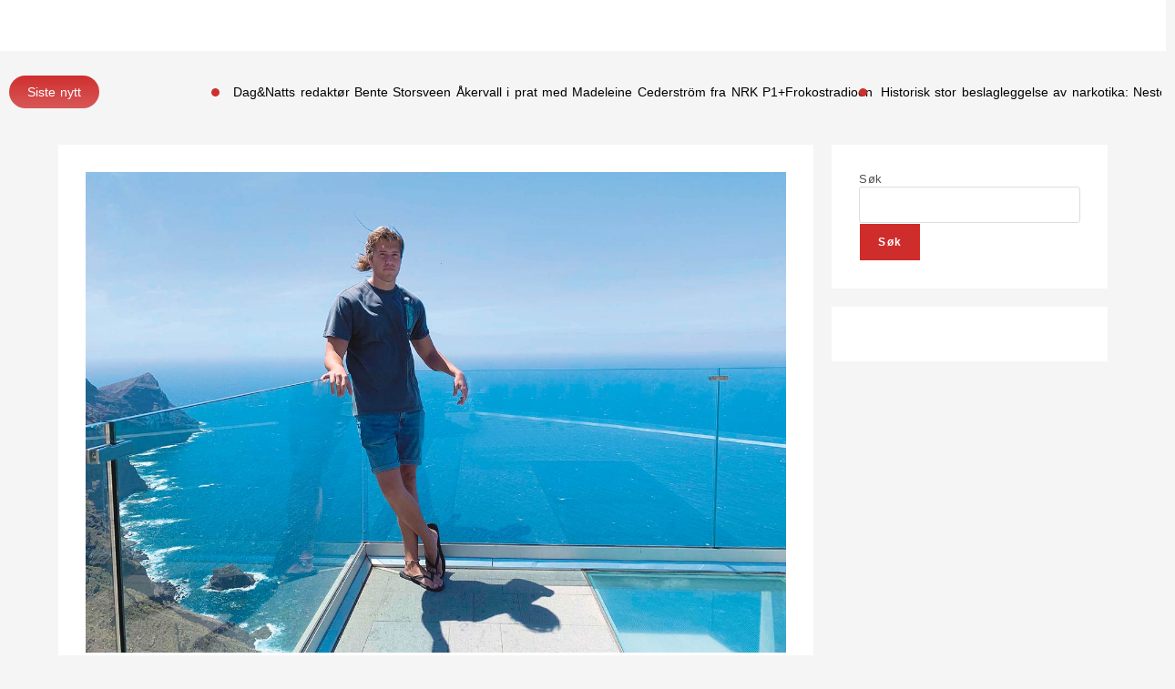

--- FILE ---
content_type: text/html; charset=UTF-8
request_url: https://dagnatt.com/tag/cabrita/
body_size: 65958
content:
<!DOCTYPE html><html class="html" lang="nb-NO"><head><script data-no-optimize="1">var litespeed_docref=sessionStorage.getItem("litespeed_docref");litespeed_docref&&(Object.defineProperty(document,"referrer",{get:function(){return litespeed_docref}}),sessionStorage.removeItem("litespeed_docref"));</script> <meta charset="UTF-8"><link rel="profile" href="https://gmpg.org/xfn/11"><link rel="manifest" href="/superpwa-manifest.json"><link rel="prefetch" href="/superpwa-manifest.json"><meta name="theme-color" content="#ffffff"><meta name='robots' content='index, follow, max-image-preview:large, max-snippet:-1, max-video-preview:-1' /><style>img:is([sizes="auto" i], [sizes^="auto," i]) { contain-intrinsic-size: 3000px 1500px }</style><meta name="viewport" content="width=device-width, initial-scale=1"> <script id="google_gtagjs-js-consent-mode-data-layer" type="litespeed/javascript">window.dataLayer=window.dataLayer||[];function gtag(){dataLayer.push(arguments)}
gtag('consent','default',{"ad_personalization":"denied","ad_storage":"denied","ad_user_data":"denied","analytics_storage":"denied","functionality_storage":"denied","security_storage":"denied","personalization_storage":"denied","region":["AT","BE","BG","CH","CY","CZ","DE","DK","EE","ES","FI","FR","GB","GR","HR","HU","IE","IS","IT","LI","LT","LU","LV","MT","NL","NO","PL","PT","RO","SE","SI","SK"],"wait_for_update":500});window._googlesitekitConsentCategoryMap={"statistics":["analytics_storage"],"marketing":["ad_storage","ad_user_data","ad_personalization"],"functional":["functionality_storage","security_storage"],"preferences":["personalization_storage"]};window._googlesitekitConsents={"ad_personalization":"denied","ad_storage":"denied","ad_user_data":"denied","analytics_storage":"denied","functionality_storage":"denied","security_storage":"denied","personalization_storage":"denied","region":["AT","BE","BG","CH","CY","CZ","DE","DK","EE","ES","FI","FR","GB","GR","HR","HU","IE","IS","IT","LI","LT","LU","LV","MT","NL","NO","PL","PT","RO","SE","SI","SK"],"wait_for_update":500}</script> <title>cabrita Arkiver - Dag &amp; Natt</title><link rel="canonical" href="https://dagnatt.com/tag/cabrita/" /><meta property="og:locale" content="nb_NO" /><meta property="og:type" content="article" /><meta property="og:title" content="cabrita Arkiver - Dag &amp; Natt" /><meta property="og:url" content="https://dagnatt.com/tag/cabrita/" /><meta property="og:site_name" content="Dag &amp; Natt" /><meta property="og:image" content="https://dagnatt.com/wp-content/uploads/2022/04/cropped-Logo.png" /><meta property="og:image:width" content="512" /><meta property="og:image:height" content="512" /><meta property="og:image:type" content="image/png" /><meta name="twitter:card" content="summary_large_image" /> <script type="application/ld+json" class="yoast-schema-graph">{"@context":"https://schema.org","@graph":[{"@type":"CollectionPage","@id":"https://dagnatt.com/tag/cabrita/","url":"https://dagnatt.com/tag/cabrita/","name":"cabrita Arkiver - Dag &amp; Natt","isPartOf":{"@id":"https://dagnatt.com/#website"},"primaryImageOfPage":{"@id":"https://dagnatt.com/tag/cabrita/#primaryimage"},"image":{"@id":"https://dagnatt.com/tag/cabrita/#primaryimage"},"thumbnailUrl":"https://dagnatt.com/wp-content/uploads/2022/06/Ver22.NordsidanFB.jpg","breadcrumb":{"@id":"https://dagnatt.com/tag/cabrita/#breadcrumb"},"inLanguage":"nb-NO"},{"@type":"ImageObject","inLanguage":"nb-NO","@id":"https://dagnatt.com/tag/cabrita/#primaryimage","url":"https://dagnatt.com/wp-content/uploads/2022/06/Ver22.NordsidanFB.jpg","contentUrl":"https://dagnatt.com/wp-content/uploads/2022/06/Ver22.NordsidanFB.jpg","width":1280,"height":879,"caption":"Mirador del Balcon"},{"@type":"BreadcrumbList","@id":"https://dagnatt.com/tag/cabrita/#breadcrumb","itemListElement":[{"@type":"ListItem","position":1,"name":"Hjem","item":"https://dagnatt.com/"},{"@type":"ListItem","position":2,"name":"cabrita"}]},{"@type":"WebSite","@id":"https://dagnatt.com/#website","url":"https://dagnatt.com/","name":"Dag & Natt","description":"Gran Canarias eneste skandinaviske avis","publisher":{"@id":"https://dagnatt.com/#organization"},"alternateName":"Gran Canarias eneste skandinaviske avis","potentialAction":[{"@type":"SearchAction","target":{"@type":"EntryPoint","urlTemplate":"https://dagnatt.com/?s={search_term_string}"},"query-input":{"@type":"PropertyValueSpecification","valueRequired":true,"valueName":"search_term_string"}}],"inLanguage":"nb-NO"},{"@type":"Organization","@id":"https://dagnatt.com/#organization","name":"D&N publication and Investments sl","url":"https://dagnatt.com/","logo":{"@type":"ImageObject","inLanguage":"nb-NO","@id":"https://dagnatt.com/#/schema/logo/image/","url":"https://dagnatt.com/wp-content/uploads/2025/11/LogoAppDN-512-VitBG.png","contentUrl":"https://dagnatt.com/wp-content/uploads/2025/11/LogoAppDN-512-VitBG.png","width":512,"height":512,"caption":"D&N publication and Investments sl"},"image":{"@id":"https://dagnatt.com/#/schema/logo/image/"},"sameAs":["https://www.facebook.com/Dag-Natt-288212864604/"]}]}</script> <link rel='dns-prefetch' href='//www.googletagmanager.com' /><link rel='dns-prefetch' href='//fonts.googleapis.com' /><link rel="alternate" type="application/rss+xml" title="Dag &amp; Natt &raquo; strøm" href="https://dagnatt.com/feed/" /><link rel="alternate" type="application/rss+xml" title="Dag &amp; Natt &raquo; cabrita stikkord-strøm" href="https://dagnatt.com/tag/cabrita/feed/" />
<script id="dagnatt-ready" type="litespeed/javascript">window.advanced_ads_ready=function(e,a){a=a||"complete";var d=function(e){return"interactive"===a?"loading"!==e:"complete"===e};d(document.readyState)?e():document.addEventListener("readystatechange",(function(a){d(a.target.readyState)&&e()}),{once:"interactive"===a})},window.advanced_ads_ready_queue=window.advanced_ads_ready_queue||[]</script> <style id="litespeed-ccss">.ultp-search-inputwrap{display:flex;align-items:center;position:relative}.ultp-search-button__text{width:-moz-max-content;width:max-content}.ultp-searchpopup-icon{gap:10px;width:-moz-fit-content;width:fit-content}.ultp-searchform-content{position:relative}.ultp-search-button,.ultp-searchform-content,.ultp-searchpopup-icon{display:flex;align-items:center}.ultp-search-button svg{height:20px;width:20px}.ultp-canvas-header,.ultp-search-inputwrap,.ultp-search-inputwrap input,.ultp-searchform-content input{width:100%}.ultp-search-inputwrap input{box-sizing:border-box!important}.ultp-search-inputwrap input::-moz-placeholder{color:#9e9e9e}.ultp-searchform-content .ultp-search-clear{display:none;position:absolute}.ultp-searchform-content .ultp-search-clear svg{width:20px;height:13px;fill:#8b8b8b}.ultp-searchform-input2 .ultp-search-clear{right:110px}.ultp-searchform-input2 .ultp-search-button{position:absolute;bottom:auto!important;top:auto!important}.ultp-searchform-input2 .ultp-searchres-input{padding-right:140px}.ultp-searchform-input1 .ultp-searchres-input{height:46px}.ultp-searchform-input1 .ultp-search-clear{right:16px}.ultp-searchform-input1 .ultp-searchres-input{padding-right:40px}.ultp-searchform-input2 .ultp-searchres-input{height:60px}.ultp-search-canvas{width:100%;box-sizing:border-box;position:relative;z-index:9}.ultp-search-canvas .ultp-searchform-content{width:100%;margin:0 auto}.ultp-popupclose-icon{display:none;max-width:unset;height:30px;position:absolute;top:50px;right:80px;z-index:9999}.ultp-popupclose-icon svg{width:30px}.wp-block-ultimate-post-advanced-search .ultp-search-animation-popup .ultp-search-canvas{opacity:0!important;visibility:hidden!important}body .ultp-search-frontend .ultp-popupclose-icon,body .ultp-search-frontend .ultp-search-canvas{display:none!important}.ultp-block-wrapper{position:relative}.ultp-block-items-wrap{backface-visibility:hidden}.wp-block-ultimate-post-button-group .ultp-button-wrapper{position:relative}.wp-block-ultimate-post-button-group .ultp-button-wrapper.ultp-button-frontend{display:flex}.wp-block-ultimate-post-button-group .ultp-button-wrapper a{color:#fff;text-decoration:none!important}.ultp-dark-light-block-wrapper .ultp-dark-light-block-wrapper-content .ultp-dl-con,.ultp-dark-light-block-wrapper .ultp-dark-light-block-wrapper-content .ultp-dl-svg{display:flex;align-items:center;justify-content:space-between;width:-moz-fit-content;width:fit-content;height:-moz-fit-content;height:fit-content;flex-direction:row}.ultp-dark-light-block-wrapper .ultp-dark-light-block-wrapper-content .ultp-dl-after-before-con{display:flex;justify-content:space-between;align-items:center;width:-moz-fit-content;width:fit-content}.ultp-dark-light-block-wrapper .ultp-dark-light-block-wrapper-content .ultp-dl-after-before-con.ultp-dl-reverse{flex-direction:row-reverse}.ultp-dark-light-block-wrapper .ultp-dark-light-block-wrapper-content .ultp-dl-after-before-con.inactive{display:none}.ultp-dark-light-block-wrapper .ultp-dark-light-block-wrapper-content.layout7 .ultp-dl-con.ultp-dl-reverse{flex-direction:row-reverse}body:has(.ultp-builder-container):has(.alignfull){overflow-x:hidden}.ultp-image-block{display:inline-block;overflow:hidden;position:relative}ul.ultp-news-ticker,ul.ultp-news-ticker li{width:100%;padding:0!important;margin-bottom:0;list-style-type:none!important}.ultp-newsTicker-wrap{overflow:hidden;position:relative;border:none;background:unset}.ultp-block-items-wrap>.ultp-newsTicker-wrap{box-sizing:content-box}.ultp-newstick-marquee .ultp-news-ticker li{margin-top:0!important;margin-right:0!important}.ultp-news-ticker li{display:inline-block}.ultp-news-ticker li a{display:flex;align-items:center}.ultp-news-ticker li div{position:relative;width:-moz-max-content;width:max-content;height:100%;white-space:nowrap;display:flex;align-items:center;justify-content:flex-start}.ultp-news-ticker li div span{display:block}.ultp-news-ticker-box{height:100%;overflow:hidden}.ultp-news-ticker-box ul{width:100%;list-style-type:none!important;padding:0;margin:0!important}.ultp-news-ticker-box ul li a{text-decoration:none}.ultp-list-circle::before{content:" ";position:absolute;width:7px;height:7px;border:none;left:-24px;border-radius:50px}.ultp-newstick-marquee ul{display:flex;align-items:center}.ultp-newstick-marquee ul li{width:-moz-fit-content;width:fit-content;display:block!important}.ultp-newstick-marquee ul li a{white-space:nowrap}.ultp-newstick-marquee ul li span{white-space:nowrap}.ultp-newstick-marquee .ultp-news-ticker{width:-moz-fit-content!important;width:fit-content!important}.ultp-news-ticker{position:relative}.ultp-news-ticker li{display:none}@media (min-width:768px){.ultp-newsTicker-wrap{margin-top:0}}@media (max-width:575px){.ultp-news-ticker-box{padding-left:10px!important;padding-right:120px}.ultp-newsTicker-wrap{margin:0}}.ultp-builder-container{margin:0 auto}.ultp-builder-container .alignfull{margin-left:calc(50% - 50vw);margin-right:calc(50% - 50vw);width:100vw;max-width:100vw;left:0;right:0}.ultp-heading-inner{width:100%}.ultp-heading-inner span{display:inline-block}.ultp-heading-wrap .ultp-heading-inner{margin:0}.ultp-loading{display:none;position:absolute;top:0;left:0;width:100%;height:100%;margin-top:0;margin-left:0;overflow:hidden}.ultp-loading .ultp-loading-blocks{position:absolute;left:50%;top:50%;margin-left:-31px;margin-top:-31px}.ultp-loading .ultp-loading-blocks div{position:absolute;width:20px;height:20px;background:var(--loading-block-color);animation:loading-blocks .8s linear infinite}@keyframes loading-blocks{0%{background:var(--loading-block-color)}12.5%{background:var(--loading-block-color)}12.625%{background:var(--loading-block-color)}100%{background:calc(var(--loading-block-color)*.8)}}.wp-block-ultimate-post-row{position:relative}.wp-block-ultimate-post-row>.ultp-row-wrapper{position:relative}.wp-block-ultimate-post-row>.ultp-row-wrapper .alignfull{margin-left:unset;margin-right:unset;width:unset;max-width:unset}.wp-block-ultimate-post-row>.ultp-row-wrapper>.ultp-row-content{display:flex;flex-wrap:wrap;box-sizing:border-box;width:100%}@media only screen and (min-width:991px){body .wp-block-ultimate-post-row.ultpBgPadding.lgL>.ultp-row-wrapper>.ultp-row-content{padding-left:15px}body .wp-block-ultimate-post-row.ultpBgPadding.lgR>.ultp-row-wrapper>.ultp-row-content{padding-right:15px}}@media only screen and (max-width:991px) and (min-width:768px){body .wp-block-ultimate-post-row.ultpBgPadding.smL>.ultp-row-wrapper>.ultp-row-content{padding-left:15px}body .wp-block-ultimate-post-row.ultpBgPadding.smR>.ultp-row-wrapper>.ultp-row-content{padding-right:15px}}@media only screen and (max-width:767px){body .wp-block-ultimate-post-row.ultpBgPadding.xsL>.ultp-row-wrapper>.ultp-row-content{padding-left:15px}body .wp-block-ultimate-post-row.ultpBgPadding.xsR>.ultp-row-wrapper>.ultp-row-content{padding-right:15px}}.ultp-builder-breadcrumb{display:flex;flex-wrap:wrap;align-items:center;padding:0!important;margin:0!important}.ultp-builder-breadcrumb li{display:inline-block;padding-right:0;padding-left:0;margin-top:0!important;margin-bottom:0!important;color:#888;white-space:nowrap;overflow:hidden;text-overflow:ellipsis;max-width:380px}.ultp-builder-breadcrumb li:first-child{margin-left:0!important}.ultp-builder-breadcrumb li a{text-decoration:none}.ultp-breadcrumb-slash .ultp-breadcrumb-separator:after{content:"/";left:-2px;top:1px;font-size:12px;line-height:normal}.ultp-comment-email,.wp-block-ultimate-post-post-comments .ultp-block-wrapper.ultp-comments-layout2 .ultp-comment-form>input#email{grid-area:email}.ultp-comment-name,.wp-block-ultimate-post-post-comments .ultp-block-wrapper.ultp-comments-layout2 .ultp-comment-form>input#author{grid-area:author}.ultp-comment-website,.wp-block-ultimate-post-post-comments .ultp-block-wrapper.ultp-comments-layout2 .ultp-comment-form>input#url{grid-area:url}.wp-block-ultimate-post-post-comments .ultp-block-wrapper .ultp-comment-form .comment-notes{grid-area:heading;padding:0;margin:12px 0 0 0;line-height:normal!important;margin:0!important}.wp-block-ultimate-post-post-comments .ultp-block-wrapper .ultp-comment-form .form-submit{float:none!important;width:-moz-fit-content!important;width:fit-content!important;grid-area:btn}.wp-block-ultimate-post-post-comments .ultp-block-wrapper .ultp-comment-form .comment-form-cookies-consent{display:flex;align-items:center;margin:20px 0 10px;grid-area:cookies;width:100%!important}.wp-block-ultimate-post-post-comments .ultp-block-wrapper.ultp-comments-layout2 .ultp-comment-form .wp-block-button{grid-area:btn;max-width:-moz-fit-content;max-width:fit-content}.wp-block-ultimate-post-post-comments .ultp-block-wrapper.ultp-comments-layout3 .ultp-comment-form .wp-block-button{grid-area:btn;max-width:-moz-fit-content;max-width:fit-content}.wp-block-ultimate-post-post-comments .ultp-block-wrapper.ultp-comments-layout2 .ultp-comment-input,.wp-block-ultimate-post-post-comments .ultp-block-wrapper.ultp-comments-layout3 .ultp-comment-input{grid-area:comment}.wp-block-ultimate-post-post-comments .ultp-block-wrapper.ultp-comments-layout2 .ultp-comment-form-container .ultp-comment-form div:not(.comment-form-comment,.ultp-field-control,.comment-form-author,.comment-form-email,.comment-form-url),.wp-block-ultimate-post-post-comments .ultp-block-wrapper.ultp-comments-layout3 .ultp-comment-form-container .ultp-comment-form div:not(.comment-form-comment,.ultp-field-control,.comment-form-author,.comment-form-email,.comment-form-url){grid-area:meta!important;display:flex!important;-moz-column-gap:32px;column-gap:32px;align-items:center;justify-content:space-between;margin:0}.wp-block-ultimate-post-post-comments .ultp-block-wrapper.ultp-comments-layout2 .ultp-comment-form-container .ultp-comment-form div:not(.comment-form-comment,.comment-form-author,.comment-form-email,.comment-form-url),.wp-block-ultimate-post-post-comments .ultp-block-wrapper.ultp-comments-layout3 .ultp-comment-form-container .ultp-comment-form div:not(.comment-form-comment,.comment-form-author,.comment-form-email,.comment-form-url){grid-area:auto;display:block;margin:0!important}.ultp-builder-image{width:100%}.ultp-builder-image img{max-width:100%;width:100%;display:block}.ultp-builder-image .ultp-image-block{display:block}.ultp-sticky-close{display:none;color:#fff;font-size:29px;line-height:normal;width:50px;height:50px;align-items:center;justify-content:center;background:#2b2b2b;border-radius:50%;padding:0;position:absolute;top:-19px;right:-12px}.ultp-sticky-close::after{content:"✕"}.wp-block-ultimate-post-list .ultp-list-content .ultp-list-texticon{grid-area:a;box-sizing:border-box}.wp-block-ultimate-post-list .ultp-list-content .ultp-listicon-bg,.wp-block-ultimate-post-list .ultp-list-content .ultp-listicon-dropdown{grid-area:a}.wp-block-ultimate-post-list .ultp-list-content .ultp-list-title,.wp-block-ultimate-post-list .ultp-list-content a{grid-area:b}.wp-block-ultimate-post-list .ultp-list-content .ultp-list-subtext{grid-area:c}.wp-block-ultimate-post-button{color:#fff;width:-moz-fit-content;width:fit-content;display:flex;align-items:center;overflow:hidden;position:relative;z-index:0}.wp-block-ultimate-post-button:before{content:"";width:100%;height:100%;display:block;position:absolute;top:0;left:0;z-index:-1;opacity:0}.wp-block-ultimate-post-button .ultp-button-text{line-height:normal}.wp-block-ultimate-post-button.ultp-button-layout2{border-radius:100px;background-image:linear-gradient(0deg,#354cff 10%,#7485ff 80%)}.wp-block-ultimate-post-button.ultp-button-layout2:before{background-image:linear-gradient(0deg,#7485ff 0,#354cff 100%)}.wp-block-ultimate-post-column{position:relative;height:-moz-max-content;height:max-content;width:100%;min-width:0}.wp-block-ultimate-post-column>.ultp-column-wrapper{height:100%;position:relative}.ultp-row-content .ultp-column-wrapper>*{max-width:100%}:root{--swiper-theme-color:#007aff}:root{--swiper-navigation-size:20px}:root{--wp--preset--aspect-ratio--square:1;--wp--preset--aspect-ratio--4-3:4/3;--wp--preset--aspect-ratio--3-4:3/4;--wp--preset--aspect-ratio--3-2:3/2;--wp--preset--aspect-ratio--2-3:2/3;--wp--preset--aspect-ratio--16-9:16/9;--wp--preset--aspect-ratio--9-16:9/16;--wp--preset--color--black:#000000;--wp--preset--color--cyan-bluish-gray:#abb8c3;--wp--preset--color--white:#ffffff;--wp--preset--color--pale-pink:#f78da7;--wp--preset--color--vivid-red:#cf2e2e;--wp--preset--color--luminous-vivid-orange:#ff6900;--wp--preset--color--luminous-vivid-amber:#fcb900;--wp--preset--color--light-green-cyan:#7bdcb5;--wp--preset--color--vivid-green-cyan:#00d084;--wp--preset--color--pale-cyan-blue:#8ed1fc;--wp--preset--color--vivid-cyan-blue:#0693e3;--wp--preset--color--vivid-purple:#9b51e0;--wp--preset--gradient--vivid-cyan-blue-to-vivid-purple:linear-gradient(135deg,rgba(6,147,227,1) 0%,rgb(155,81,224) 100%);--wp--preset--gradient--light-green-cyan-to-vivid-green-cyan:linear-gradient(135deg,rgb(122,220,180) 0%,rgb(0,208,130) 100%);--wp--preset--gradient--luminous-vivid-amber-to-luminous-vivid-orange:linear-gradient(135deg,rgba(252,185,0,1) 0%,rgba(255,105,0,1) 100%);--wp--preset--gradient--luminous-vivid-orange-to-vivid-red:linear-gradient(135deg,rgba(255,105,0,1) 0%,rgb(207,46,46) 100%);--wp--preset--gradient--very-light-gray-to-cyan-bluish-gray:linear-gradient(135deg,rgb(238,238,238) 0%,rgb(169,184,195) 100%);--wp--preset--gradient--cool-to-warm-spectrum:linear-gradient(135deg,rgb(74,234,220) 0%,rgb(151,120,209) 20%,rgb(207,42,186) 40%,rgb(238,44,130) 60%,rgb(251,105,98) 80%,rgb(254,248,76) 100%);--wp--preset--gradient--blush-light-purple:linear-gradient(135deg,rgb(255,206,236) 0%,rgb(152,150,240) 100%);--wp--preset--gradient--blush-bordeaux:linear-gradient(135deg,rgb(254,205,165) 0%,rgb(254,45,45) 50%,rgb(107,0,62) 100%);--wp--preset--gradient--luminous-dusk:linear-gradient(135deg,rgb(255,203,112) 0%,rgb(199,81,192) 50%,rgb(65,88,208) 100%);--wp--preset--gradient--pale-ocean:linear-gradient(135deg,rgb(255,245,203) 0%,rgb(182,227,212) 50%,rgb(51,167,181) 100%);--wp--preset--gradient--electric-grass:linear-gradient(135deg,rgb(202,248,128) 0%,rgb(113,206,126) 100%);--wp--preset--gradient--midnight:linear-gradient(135deg,rgb(2,3,129) 0%,rgb(40,116,252) 100%);--wp--preset--font-size--small:13px;--wp--preset--font-size--medium:20px;--wp--preset--font-size--large:36px;--wp--preset--font-size--x-large:42px;--wp--preset--spacing--20:0.44rem;--wp--preset--spacing--30:0.67rem;--wp--preset--spacing--40:1rem;--wp--preset--spacing--50:1.5rem;--wp--preset--spacing--60:2.25rem;--wp--preset--spacing--70:3.38rem;--wp--preset--spacing--80:5.06rem;--wp--preset--shadow--natural:6px 6px 9px rgba(0, 0, 0, 0.2);--wp--preset--shadow--deep:12px 12px 50px rgba(0, 0, 0, 0.4);--wp--preset--shadow--sharp:6px 6px 0px rgba(0, 0, 0, 0.2);--wp--preset--shadow--outlined:6px 6px 0px -3px rgba(255, 255, 255, 1), 6px 6px rgba(0, 0, 0, 1);--wp--preset--shadow--crisp:6px 6px 0px rgba(0, 0, 0, 1)}:where(.is-layout-flex){gap:.5em}body .is-layout-flex{display:flex}.is-layout-flex{flex-wrap:wrap;align-items:center}.is-layout-flex>:is(*,div){margin:0}@media (prefers-color-scheme:dark){:root{--viewer-primary-color:#343434;--viewer-icons-color:#f2f2f6;--viewer-icons-hover-bgcolor:#453838}}@media (prefers-color-scheme:light){:root{--viewer-primary-color:#f2f2f6;--viewer-icons-color:#343434;--viewer-icons-hover-bgcolor:#e5e1e9}}:root{--plyr-control-icon-size:15px;--plyr-range-track-height:3px;--plyr-range-thumb-height:10px}:root{--pmpro--base--border-radius:8px;--pmpro--base--spacing--small:12px;--pmpro--base--spacing--medium:18px;--pmpro--base--spacing--large:36px;--pmpro--color--accent:#0c3d54;--pmpro--color--base:#ffffff;--pmpro--color--base-2:#ededed;--pmpro--color--contrast:#222222;--pmpro--color--border:#777777;--pmpro--color--info-background:#d9edf7;--pmpro--color--info-border:#bce8f1;--pmpro--color--info-text:#31708f;--pmpro--color--info-link:#245269;--pmpro--color--success-background:#d4edda;--pmpro--color--success-border:#c3e6cb;--pmpro--color--success-text:#0F441C;--pmpro--color--success-link:#2b542c;--pmpro--color--error-background:#f8d7da;--pmpro--color--error-border:#f5c6cb;--pmpro--color--error-text:#721c24;--pmpro--color--error-link:#843534;--pmpro--color--alert-background:#fff8e0;--pmpro--color--alert-border:#ffeeba;--pmpro--color--alert-text:#6C5101;--pmpro--color--alert-link:#66512c;--pmpro--color--alert2-background:#ffecd9;--pmpro--color--alert2-border:#ffddb1;--pmpro--color--alert2-text:#995d1d;--pmpro--color--alert2-link:#a65e3a}:root{--preset-color1:#037fff;--preset-color2: #026fe0;--preset-color3: #071323;--preset-color4: #132133;--preset-color5: #34495e;--preset-color6: #787676;--preset-color7: #f0f2f3;--preset-color8: #f8f9fa;--preset-color9: #ffffff}html body.postx-page,html body.postx-page p{color:var(--postx_preset_Contrast_2_color)}html body.postx-page h2,html body.postx-page h6{color:var(--postx_preset_Contrast_1_color)}html body.postx-page{background-color:var(--postx_preset_Base_1_color)}:root{--postx_preset_Base_1_color:rgba(245,245,245,1);--postx_preset_Base_2_color:rgba(89,89,89,1);--postx_preset_Base_3_color:rgba(122,122,122,1);--postx_preset_Primary_color:rgba(207,46,46,1);--postx_preset_Secondary_color:rgba(207,45,45,0.79);--postx_preset_Tertiary_color:rgba(255,255,255,1);--postx_preset_Contrast_3_color:rgba(39,39,39,1);--postx_preset_Contrast_2_color:rgba(39,39,39,1);--postx_preset_Contrast_1_color:rgba(64,64,64,1);--postx_preset_Over_Primary_color:rgba(255,255,255,1);--postx_preset_Custom_2v_color:rgba(39,39,39,1)}:root{--postx_preset_Primary_to_Secondary_to_Right_gradient:linear-gradient(90deg, var(--postx_preset_Primary_color) 0%, var(--postx_preset_Secondary_color) 100%);--postx_preset_Primary_to_Secondary_to_Bottom_gradient:linear-gradient(180deg, var(--postx_preset_Primary_color) 0%, var(--postx_preset_Secondary_color) 100%);--postx_preset_Secondary_to_Primary_to_Right_gradient:linear-gradient(90deg, var(--postx_preset_Secondary_color) 0%, var(--postx_preset_Primary_color) 100%);--postx_preset_Secondary_to_Primary_to_Bottom_gradient:linear-gradient(180deg, var(--postx_preset_Secondary_color) 0%, var(--postx_preset_Primary_color) 100%);--postx_preset_Cold_Evening_gradient:linear-gradient(0deg, rgb(12, 52, 131) 0%, rgb(162, 182, 223) 100%, rgb(107, 140, 206) 100%, rgb(162, 182, 223) 100%);--postx_preset_Purple_Division_gradient:linear-gradient(0deg, rgb(112, 40, 228) 0%, rgb(229, 178, 202) 100%);--postx_preset_Over_Sun_gradient:linear-gradient(60deg, rgb(171, 236, 214) 0%, rgb(251, 237, 150) 100%);--postx_preset_Morning_Salad_gradient:linear-gradient(-255deg, rgb(183, 248, 219) 0%, rgb(80, 167, 194) 100%);--postx_preset_Fabled_Sunset_gradient:linear-gradient(-270deg, rgb(35, 21, 87) 0%, rgb(68, 16, 122) 29%, rgb(255, 19, 97) 67%, rgb(255, 248, 0) 100%)}:root{--postx_preset_Heading_typo_font_family:Roboto;--postx_preset_Heading_typo_font_family_type:sans-serif;--postx_preset_Heading_typo_font_weight:600;--postx_preset_Heading_typo_text_transform:capitalize;--postx_preset_Body_and_Others_typo_font_family:Roboto;--postx_preset_Body_and_Others_typo_font_family_type:sans-serif;--postx_preset_Body_and_Others_typo_font_weight:400;--postx_preset_Body_and_Others_typo_text_transform:lowercase;--postx_preset_body_typo_font_size_lg:16px;--postx_preset_paragraph_1_typo_font_size_lg:12px;--postx_preset_paragraph_2_typo_font_size_lg:12px;--postx_preset_paragraph_3_typo_font_size_lg:12px;--postx_preset_heading_h1_typo_font_size_lg:42px;--postx_preset_heading_h2_typo_font_size_lg:36px;--postx_preset_heading_h3_typo_font_size_lg:30px;--postx_preset_heading_h4_typo_font_size_lg:24px;--postx_preset_heading_h5_typo_font_size_lg:20px;--postx_preset_heading_h6_typo_font_size_lg:16px}.ultp-block-5fe95e>.ultp-row-wrapper>.ultp-row-content{column-gap:0}.ultp-block-5fe95e>.ultp-row-wrapper>.ultp-row-content{row-gap:20px}.ultp-block-5fe95e>.ultp-row-wrapper{margin:0 15px 0 15px}.ultp-block-5fe95e.wp-block-ultimate-post-row>.ultp-row-wrapper:not(:has(>.components-resizable-box__container)){padding:28px 0 22px 0}@media (max-width:1024px){.ultp-block-5fe95e>.ultp-row-wrapper>.ultp-row-content{column-gap:10px}.ultp-block-5fe95e>.ultp-row-wrapper{margin:0 15px 0 15px}.ultp-block-5fe95e.wp-block-ultimate-post-row>.ultp-row-wrapper:not(:has(>.components-resizable-box__container)){padding:32px 0 32px 0}}@media (max-width:767px){.ultp-block-5fe95e>.ultp-row-wrapper>.ultp-row-content{column-gap:5px}.ultp-block-5fe95e>.ultp-row-wrapper{margin:0 15px 0 15px}.ultp-block-5fe95e.wp-block-ultimate-post-row>.ultp-row-wrapper:not(:has(>.components-resizable-box__container)){padding:32px 0 32px 0}}.ultp-block-5fe95e>.ultp-row-wrapper>.ultp-row-content{overflow:visible}.ultp-block-5fe95e>.ultp-row-wrapper>.ultp-row-content{align-items:center}.ultp-row-content>.ultp-block-403885{flex-basis:calc(100% - 0px)}.ultp-row-content>.ultp-block-403885>.ultp-column-wrapper{justify-content:flex-start}.ultp-block-403885>.ultp-column-wrapper{padding:0 0 0 0}@media (max-width:1024px){.ultp-row-content>.ultp-block-403885{flex-basis:calc(100% - 0px)}}@media (max-width:767px){.ultp-row-content>.ultp-block-403885{flex-basis:calc(100% - 0px)}}.ultp-row-content>.ultp-block-403885>.ultp-column-wrapper{display:flex;flex-direction:row}.ultp-row-content>.ultp-block-403885>.ultp-column-wrapper{align-content:center}.ultp-row-content>.ultp-block-403885>.ultp-column-wrapper{flex-wrap:wrap}.ultp-row-content>.ultp-block-403885>.ultp-column-wrapper{overflow:visible}.ultp-block-841be6 .ultp-heading-wrap .ultp-heading-inner{font-size:var(u002du002dpostx_preset_body_typo_font_size_lg,initial) px;line-height:var(u002du002dpostx_preset_body_typo_line_height_lg,normal) px!important;letter-spacing:var(u002du002dpostx_preset_Body_and_Others_typo_letter_spacing_lg,normal) px}.ultp-block-841be6 .ultp-heading-wrap{margin-top:0;margin-bottom:0}.ultp-block-841be6 .ultp-block-wrapper{margin:0 24px 0 0}@media (max-width:1024px){.ultp-block-841be6 .ultp-heading-wrap .ultp-heading-inner{font-size:var(u002du002dpostx_preset_body_typo_font_size_sm,initial) px;line-height:var(u002du002dpostx_preset_body_typo_line_height_sm,normal) px!important;letter-spacing:var(u002du002dpostx_preset_Body_and_Others_typo_letter_spacing_sm,normal) px}.ultp-block-841be6 .ultp-heading-wrap{margin-top:0;margin-bottom:0}.ultp-block-841be6 .ultp-block-wrapper{margin:0 16px 0 0}}@media (max-width:767px){.ultp-block-841be6 .ultp-heading-wrap .ultp-heading-inner{font-size:var(u002du002dpostx_preset_body_typo_font_size_xs,initial) px;line-height:var(u002du002dpostx_preset_body_typo_line_height_xs,normal) px!important;letter-spacing:var(u002du002dpostx_preset_Body_and_Others_typo_letter_spacing_xs,normal) px}}.ultp-block-841be6 .ultp-heading-inner{text-align:left;margin-right:auto!important}.ultp-block-841be6 .ultp-heading-wrap .ultp-heading-inner{font-family:var(u002du002dpostx_preset_Body_and_Others_typo_font_family),var(u002du002dpostx_preset_Body_and_Others_typo_font_family_type);font-weight:var(u002du002dpostx_preset_Body_and_Others_typo_font_weight);font-style:var(u002du002dpostx_preset_Body_and_Others_typo_font_style);text-transform:uppercase;text-decoration:var(u002du002dpostx_preset_Body_and_Others_typo_text_decoration)}.ultp-block-841be6 .ultp-heading-inner span{color:#cf2e2e}@media (max-width:767px){.ultp-block-841be6{display:none}}.ultp-block-926c26 .ultp-builder-breadcrumb li,.ultp-block-926c26 .ultp-builder-breadcrumb li a{font-size:var(u002du002dpostx_preset_body_typo_font_size_lg,initial) px;line-height:var(u002du002dpostx_preset_body_typo_line_height_lg,normal) px!important;letter-spacing:var(u002du002dpostx_preset_Body_and_Others_typo_letter_spacing_lg,normal) px}@media (max-width:1024px){.ultp-block-926c26 .ultp-builder-breadcrumb li,.ultp-block-926c26 .ultp-builder-breadcrumb li a{font-size:var(u002du002dpostx_preset_body_typo_font_size_sm,initial) px;line-height:var(u002du002dpostx_preset_body_typo_line_height_sm,normal) px!important;letter-spacing:var(u002du002dpostx_preset_Body_and_Others_typo_letter_spacing_sm,normal) px}.ultp-block-926c26 .ultp-block-wrapper{margin:3px 0 0 0}}@media (max-width:767px){.ultp-block-926c26 .ultp-builder-breadcrumb li,.ultp-block-926c26 .ultp-builder-breadcrumb li a{font-size:var(u002du002dpostx_preset_body_typo_font_size_xs,initial) px;line-height:var(u002du002dpostx_preset_body_typo_line_height_xs,normal) px!important;letter-spacing:var(u002du002dpostx_preset_Body_and_Others_typo_letter_spacing_xs,normal) px}}.ultp-block-926c26 .ultp-builder-breadcrumb li{color:var(u002du002dpostx_preset_Contrast_3_color)}.ultp-block-926c26 .ultp-builder-breadcrumb li>a{color:var(u002du002dpostx_preset_Contrast_3_color)}.ultp-block-926c26 .ultp-builder-breadcrumb li,.ultp-block-926c26 .ultp-builder-breadcrumb li a{font-family:var(u002du002dpostx_preset_Body_and_Others_typo_font_family),var(u002du002dpostx_preset_Body_and_Others_typo_font_family_type);font-weight:var(u002du002dpostx_preset_Body_and_Others_typo_font_weight);font-style:var(u002du002dpostx_preset_Body_and_Others_typo_font_style);text-transform:var(u002du002dpostx_preset_Body_and_Others_typo_text_transform);text-decoration:var(u002du002dpostx_preset_Body_and_Others_typo_text_decoration)}.ultp-block-926c26 li:not(.ultp-breadcrumb-separator){margin:0 4px}.ultp-block-926c26 .ultp-builder-breadcrumb .ultp-breadcrumb-separator{color:var(--postx_preset_Contrast_3_color)}.ultp-block-926c26 .ultp-builder-breadcrumb li.ultp-breadcrumb-separator:after{font-size:14px}.ultp-block-e0b805>.ultp-row-wrapper>.ultp-row-content{column-gap:20px}.ultp-block-e0b805>.ultp-row-wrapper>.ultp-row-content{row-gap:20px}.ultp-block-e0b805>.ultp-row-wrapper{margin:0 15px 0 15px}.ultp-block-e0b805.wp-block-ultimate-post-row>.ultp-row-wrapper:not(:has(>.components-resizable-box__container)){padding:0 0 0 0}@media (max-width:1024px){.ultp-block-e0b805>.ultp-row-wrapper>.ultp-row-content{column-gap:10px}.ultp-block-e0b805>.ultp-row-wrapper{margin:0 15px 0 15px}}@media (max-width:767px){.ultp-block-e0b805>.ultp-row-wrapper>.ultp-row-content{column-gap:5px}}.ultp-block-e0b805>.ultp-row-wrapper>.ultp-row-content{overflow:visible}.ultp-row-content>.ultp-block-f56353{flex-basis:calc(100% - 0px)}.ultp-block-f56353>.ultp-column-wrapper{padding:0 0 0 0}@media (max-width:1024px){.ultp-row-content>.ultp-block-f56353{flex-basis:calc(100% - 0px)}}@media (max-width:767px){.ultp-row-content>.ultp-block-f56353{flex-basis:calc(100% - 0px)}}.ultp-row-content>.ultp-block-f56353>.ultp-column-wrapper{display:flex;flex-direction:column}.ultp-row-content>.ultp-block-f56353>.ultp-column-wrapper{overflow:visible}.ultp-block-f50e74 .ultp-image-wrapper:has(.ultp-builder-image){display:flex;justify-content:left;text-align:left}.ultp-block-f50e74 .ultp-block-wrapper{margin:0 0 31px 0}.ultp-block-f50e74 .ultp-block-wrapper .ultp-builder-image img{object-fit:cover}.ultp-block-a66480 .ultp-loading .ultp-loading-blocks div{--loading-block-color:var(--postx_preset_Primary_color)}.ultp-block-d7c2fb .ultp-heading-wrap .ultp-heading-inner{font-size:var(u002du002dpostx_preset_heading_h4_typo_font_size_lg,initial) px;line-height:var(u002du002dpostx_preset_heading_h4_typo_line_height_lg,normal) px!important;letter-spacing:var(u002du002dpostx_preset_Heading_typo_letter_spacing_lg,normal) px}.ultp-block-d7c2fb .ultp-heading-wrap{margin-top:0;margin-bottom:28px}.ultp-block-d7c2fb .ultp-sub-heading div{font-size:var(u002du002dpostx_preset_paragraph_1_typo_font_size_lg,initial) px;line-height:var(u002du002dpostx_preset_paragraph_1_typo_line_height_lg,normal) px!important;letter-spacing:var(u002du002dpostx_preset_Body_and_Others_typo_letter_spacing_lg,normal) px}.ultp-block-d7c2fb .ultp-sub-heading-inner{margin:8px 0 0 0}@media (max-width:1024px){.ultp-block-d7c2fb .ultp-heading-wrap .ultp-heading-inner{font-size:var(u002du002dpostx_preset_heading_h4_typo_font_size_sm,initial) px;line-height:var(u002du002dpostx_preset_heading_h4_typo_line_height_sm,normal) px!important;letter-spacing:var(u002du002dpostx_preset_Heading_typo_letter_spacing_sm,normal) px}.ultp-block-d7c2fb .ultp-heading-wrap{margin-top:0;margin-bottom:10px}.ultp-block-d7c2fb .ultp-sub-heading div{font-size:var(u002du002dpostx_preset_paragraph_1_typo_font_size_sm,initial) px;line-height:var(u002du002dpostx_preset_paragraph_1_typo_line_height_sm,normal) px!important;letter-spacing:var(u002du002dpostx_preset_Body_and_Others_typo_letter_spacing_sm,normal) px}}@media (max-width:767px){.ultp-block-d7c2fb .ultp-heading-wrap .ultp-heading-inner{font-size:var(u002du002dpostx_preset_heading_h4_typo_font_size_xs,initial) px;line-height:var(u002du002dpostx_preset_heading_h4_typo_line_height_xs,normal) px!important;letter-spacing:var(u002du002dpostx_preset_Heading_typo_letter_spacing_xs,normal) px}.ultp-block-d7c2fb .ultp-sub-heading div{font-size:var(u002du002dpostx_preset_paragraph_1_typo_font_size_xs,initial) px;line-height:var(u002du002dpostx_preset_paragraph_1_typo_line_height_xs,normal) px!important;letter-spacing:var(u002du002dpostx_preset_Body_and_Others_typo_letter_spacing_xs,normal) px}}.ultp-block-d7c2fb .ultp-heading-inner,.ultp-block-d7c2fb .ultp-sub-heading-inner{text-align:left;margin-right:auto!important}.ultp-block-d7c2fb .ultp-heading-wrap .ultp-heading-inner{font-family:var(u002du002dpostx_preset_Heading_typo_font_family),var(u002du002dpostx_preset_Heading_typo_font_family_type);font-weight:var(u002du002dpostx_preset_Heading_typo_font_weight);font-style:var(u002du002dpostx_preset_Heading_typo_font_style);text-decoration:var(u002du002dpostx_preset_Heading_typo_text_decoration)}.ultp-block-d7c2fb .ultp-heading-inner span{color:rgb(0 0 0)}.ultp-block-d7c2fb .ultp-sub-heading div{font-family:var(u002du002dpostx_preset_Body_and_Others_typo_font_family),var(u002du002dpostx_preset_Body_and_Others_typo_font_family_type);font-weight:var(u002du002dpostx_preset_Body_and_Others_typo_font_weight);font-style:italic;text-decoration:var(u002du002dpostx_preset_Body_and_Others_typo_text_decoration)}.ultp-block-d7c2fb .ultp-sub-heading div{color:rgb(11 11 11)}@media (min-width:1024px){.ultp-block-d7c2fb{display:none}}@media only screen and (max-width:1024px) and (min-width:768px){.ultp-block-d7c2fb{display:none}}@media (max-width:767px){.ultp-block-d7c2fb{display:none}}.ultp-block-193f7e>.ultp-row-wrapper>.ultp-row-content{column-gap:20px}.ultp-block-193f7e>.ultp-row-wrapper>.ultp-row-content{row-gap:20px}.ultp-block-193f7e>.ultp-row-wrapper>.ultp-row-content{max-width:1140px;margin-left:auto!important;margin-right:auto!important}.ultp-block-193f7e.wp-block-ultimate-post-row>.ultp-row-wrapper:not(:has(>.components-resizable-box__container)){padding:15px 0 15px 0}@media (max-width:1024px){.ultp-block-193f7e>.ultp-row-wrapper>.ultp-row-content{column-gap:10px}}@media (max-width:767px){.ultp-block-193f7e>.ultp-row-wrapper>.ultp-row-content{column-gap:5px}}.ultp-block-193f7e>.ultp-row-wrapper>.ultp-row-content{overflow:visible}@media (min-width:1024px){.ultp-block-193f7e{display:none}}.ultp-row-content>.ultp-block-18be66{flex-basis:calc(100% - 0px)}.ultp-block-18be66>.ultp-column-wrapper{padding:0 0 0 0}@media (max-width:1024px){.ultp-row-content>.ultp-block-18be66{flex-basis:calc(100% - 0px)}}@media (max-width:767px){.ultp-row-content>.ultp-block-18be66{flex-basis:calc(100% - 0px)}}.ultp-row-content>.ultp-block-18be66>.ultp-column-wrapper{display:flex;flex-direction:column}.ultp-row-content>.ultp-block-18be66>.ultp-column-wrapper{overflow:visible}.screen-reader-text{height:1px;margin:-1px;overflow:hidden;padding:0;position:absolute;top:-10000em;width:1px;clip:rect(0,0,0,0);border:0}.elementor *,.elementor :after,.elementor :before{box-sizing:border-box}.elementor a{box-shadow:none;text-decoration:none}.elementor img{border:none;border-radius:0;box-shadow:none;height:auto;max-width:100%}.elementor .elementor-widget:not(.elementor-widget-text-editor):not(.elementor-widget-theme-post-content) figure{margin:0}.elementor-element{--flex-direction:initial;--flex-wrap:initial;--justify-content:initial;--align-items:initial;--align-content:initial;--gap:initial;--flex-basis:initial;--flex-grow:initial;--flex-shrink:initial;--order:initial;--align-self:initial;align-self:var(--align-self);flex-basis:var(--flex-basis);flex-grow:var(--flex-grow);flex-shrink:var(--flex-shrink);order:var(--order)}.elementor-element:where(.e-con-full,.elementor-widget){align-content:var(--align-content);align-items:var(--align-items);flex-direction:var(--flex-direction);flex-wrap:var(--flex-wrap);gap:var(--row-gap) var(--column-gap);justify-content:var(--justify-content)}:root{--page-title-display:block}.elementor-widget{position:relative}@media (prefers-reduced-motion:no-preference){html{scroll-behavior:smooth}}.e-con{--border-radius:0;--border-top-width:0px;--border-right-width:0px;--border-bottom-width:0px;--border-left-width:0px;--border-style:initial;--border-color:initial;--container-widget-width:100%;--container-widget-height:initial;--container-widget-flex-grow:0;--container-widget-align-self:initial;--content-width:min(100%,var(--container-max-width,1140px));--width:100%;--min-height:initial;--height:auto;--text-align:initial;--margin-top:0px;--margin-right:0px;--margin-bottom:0px;--margin-left:0px;--padding-top:var(--container-default-padding-top,10px);--padding-right:var(--container-default-padding-right,10px);--padding-bottom:var(--container-default-padding-bottom,10px);--padding-left:var(--container-default-padding-left,10px);--position:relative;--z-index:revert;--overflow:visible;--gap:var(--widgets-spacing,20px);--row-gap:var(--widgets-spacing-row,20px);--column-gap:var(--widgets-spacing-column,20px);--overlay-mix-blend-mode:initial;--overlay-opacity:1;--e-con-grid-template-columns:repeat(3,1fr);--e-con-grid-template-rows:repeat(2,1fr);border-radius:var(--border-radius);height:var(--height);min-height:var(--min-height);min-width:0;overflow:var(--overflow);position:var(--position);width:var(--width);z-index:var(--z-index);--flex-wrap-mobile:wrap;margin-block-end:var(--margin-block-end);margin-block-start:var(--margin-block-start);margin-inline-end:var(--margin-inline-end);margin-inline-start:var(--margin-inline-start);padding-inline-end:var(--padding-inline-end);padding-inline-start:var(--padding-inline-start)}.e-con{--margin-block-start:var(--margin-top);--margin-block-end:var(--margin-bottom);--margin-inline-start:var(--margin-left);--margin-inline-end:var(--margin-right);--padding-inline-start:var(--padding-left);--padding-inline-end:var(--padding-right);--padding-block-start:var(--padding-top);--padding-block-end:var(--padding-bottom);--border-block-start-width:var(--border-top-width);--border-block-end-width:var(--border-bottom-width);--border-inline-start-width:var(--border-left-width);--border-inline-end-width:var(--border-right-width)}.e-con.e-flex{--flex-direction:column;--flex-basis:auto;--flex-grow:0;--flex-shrink:1;flex:var(--flex-grow) var(--flex-shrink) var(--flex-basis)}.e-con-full{padding-block-end:var(--padding-block-end);padding-block-start:var(--padding-block-start);text-align:var(--text-align)}.e-con-full.e-flex{flex-direction:var(--flex-direction)}.e-con{display:var(--display)}:is(.elementor-section-wrap,[data-elementor-id])>.e-con{--margin-left:auto;--margin-right:auto;max-width:min(100%,var(--width))}.e-con .elementor-widget.elementor-widget{margin-block-end:0}.e-con:before{border-block-end-width:var(--border-block-end-width);border-block-start-width:var(--border-block-start-width);border-color:var(--border-color);border-inline-end-width:var(--border-inline-end-width);border-inline-start-width:var(--border-inline-start-width);border-radius:var(--border-radius);border-style:var(--border-style);content:var(--background-overlay);display:block;height:max(100% + var(--border-top-width) + var(--border-bottom-width),100%);left:calc(0px - var(--border-left-width));mix-blend-mode:var(--overlay-mix-blend-mode);opacity:var(--overlay-opacity);position:absolute;top:calc(0px - var(--border-top-width));width:max(100% + var(--border-left-width) + var(--border-right-width),100%)}.e-con .elementor-widget{min-width:0}.e-con>.elementor-widget>.elementor-widget-container{height:100%}.elementor.elementor .e-con>.elementor-widget{max-width:100%}@media (max-width:767px){.e-con.e-flex{--width:100%;--flex-wrap:var(--flex-wrap-mobile)}}.elementor-55776 .elementor-element.elementor-element-d2bac7e{--display:flex;--flex-direction:column;--container-widget-width:100%;--container-widget-height:initial;--container-widget-flex-grow:0;--container-widget-align-self:initial;--flex-wrap-mobile:wrap}.elementor-55776 .elementor-element.elementor-element-faa587f>.elementor-widget-container{margin:-10px -10px -10px -10px}.fa{font-family:var(--fa-style-family,"Font Awesome 6 Free");font-weight:var(--fa-style,900)}.fa{-moz-osx-font-smoothing:grayscale;-webkit-font-smoothing:antialiased;display:var(--fa-display,inline-block);font-style:normal;font-variant:normal;line-height:1;text-rendering:auto}.fa:before{content:var(--fa)}.fa-bars{--fa:"\f0c9"}.fa-angle-down{--fa:"\f107"}.fa-times{--fa:"\f00d"}:host,:root{--fa-style-family-brands:"Font Awesome 6 Brands";--fa-font-brands:normal 400 1em/1 "Font Awesome 6 Brands"}:host,:root{--fa-font-regular:normal 400 1em/1 "Font Awesome 6 Free"}:host,:root{--fa-style-family-classic:"Font Awesome 6 Free";--fa-font-solid:normal 900 1em/1 "Font Awesome 6 Free"}html,body,div,span,h2,h6,p,a,img,i,ul,li,label,details,figure,header,nav,summary{margin:0;padding:0;border:0;outline:0;font-size:100%;font:inherit;vertical-align:baseline;font-family:inherit;font-size:100%;font-style:inherit;font-weight:inherit}details,figure,header,nav{display:block}html{font-size:62.5%;overflow-y:scroll;-webkit-text-size-adjust:100%;-ms-text-size-adjust:100%}*,*:before,*:after{-webkit-box-sizing:border-box;-moz-box-sizing:border-box;box-sizing:border-box}details,figure,header,main,nav{display:block}a img{border:0}img{max-width:100%;height:auto}html{-ms-overflow-x:hidden;overflow-x:hidden}body{font-family:"Open Sans",sans-serif;font-size:14px;line-height:1.8;color:#4a4a4a;overflow-wrap:break-word;word-wrap:break-word}body{background-color:#fff}i{font-style:italic}.screen-reader-text{border:0;clip:rect(1px,1px,1px,1px);clip-path:inset(50%);height:1px;margin:-1px;font-size:14px!important;font-weight:400;overflow:hidden;padding:0;position:absolute!important;width:1px;word-wrap:normal!important}html{font-family:sans-serif;-ms-text-size-adjust:100%;-webkit-text-size-adjust:100%}body{margin:0}details,figure,header,main,nav,summary{display:block}a{background-color:#fff0}img{border:0}svg:not(:root){overflow:hidden}button,input{color:inherit;font:inherit;margin:0}button{overflow:visible}button{text-transform:none}button{-webkit-appearance:button}button::-moz-focus-inner,input::-moz-focus-inner{border:0;padding:0}input{line-height:normal}input[type=checkbox]{-webkit-box-sizing:border-box;-moz-box-sizing:border-box;box-sizing:border-box;padding:0}#wrap{position:relative}#main{position:relative}.separate-layout{background-color:#f1f1f1}@media only screen and (max-width:767px){#wrap{width:100%!important}}figure>img{display:block;margin:0 auto}img{max-width:100%;height:auto;vertical-align:middle}details>summary{display:list-item}.clr:after{content:"";display:block;visibility:hidden;clear:both;zoom:1;height:0}a{color:#333}a{text-decoration:none}h2,h6{font-weight:600;margin:0 0 20px;color:#333;line-height:1.4}h2{font-size:20px}h6{font-size:14px}p{margin:0 0 20px}ul{margin:15px 0 15px 20px}li ul{margin:0 0 0 25px}form input[type=email]{display:inline-block;min-height:40px;width:100%;font-size:14px;line-height:1.8;padding:6px 12px;vertical-align:middle;background-color:#fff0;color:#333;border:1px solid #ddd;-webkit-border-radius:3px;-moz-border-radius:3px;-ms-border-radius:3px;border-radius:3px}input[type=text],input[type=email]{-webkit-appearance:none}input[type=checkbox]{display:inline-block;background-color:#fff;border:1px solid #bbb;line-height:0;width:16px;min-width:16px;height:16px;margin:-3px 10px 0 0;outline:0;text-align:center;vertical-align:middle;clear:none;-webkit-appearance:none;-webkit-box-shadow:inset 0 1px 2px rgb(0 0 0/.1);-moz-box-shadow:inset 0 1px 2px rgb(0 0 0/.1);box-shadow:inset 0 1px 2px rgb(0 0 0/.1)}form label{margin-bottom:3px}button::-moz-focus-inner{padding:0;border:0}#site-header{position:relative;width:100%;background-color:#fff;border-bottom:1px solid #f1f1f1;z-index:100}.no-header-border #site-header{border-bottom:none}#site-header-inner{position:relative;height:100%}.custom-header-nav.left{text-align:left}.custom-header-nav #site-navigation-wrap{float:none;right:auto}.custom-header-nav #site-navigation-wrap #site-navigation{display:inline-block;position:relative}.custom-header-nav #site-navigation-wrap .dropdown-menu>li{float:none;display:inline-block}.custom-header-nav .oceanwp-mobile-menu-icon{float:none!important}.custom-header-nav .oceanwp-mobile-menu-icon a{display:inline-block}#site-navigation-wrap{float:right;position:relative;right:-15px}#site-navigation-wrap .dropdown-menu{list-style:none;margin:0;padding:0}#site-navigation-wrap .dropdown-menu>li{float:left;position:relative}#site-navigation-wrap .dropdown-menu>li>a{display:block;font-size:13px;line-height:74px;color:#555;padding:0 15px;letter-spacing:.6px}#site-navigation-wrap .dropdown-menu>li>a .nav-arrow{padding-left:6px;line-height:1}.sf-menu,.sf-menu *{margin:0;padding:0;list-style:none}.sf-menu li.menu-item{position:relative;white-space:nowrap;white-space:normal}.sf-menu ul.sub-menu{position:absolute;visibility:hidden;top:100%;left:0;z-index:9999}.sf-menu>li{float:left}.sf-menu a.menu-link{display:block;position:relative;zoom:1}.dropdown-menu,.dropdown-menu *{margin:0;padding:0;list-style:none}.dropdown-menu .sub-menu{display:none;position:absolute;top:100%;left:0;background-color:#fff;border-top:3px solid #13aff0;min-width:180px;line-height:1;text-align:left;z-index:999;-webkit-box-shadow:0 2px 6px rgb(0 0 0/.1);-moz-box-shadow:0 2px 6px rgb(0 0 0/.1);box-shadow:0 2px 6px rgb(0 0 0/.1)}.dropdown-menu li .sub-menu li.menu-item{display:block;float:none}.dropdown-menu ul li.menu-item{display:block;border-bottom:1px solid #f1f1f1}.dropdown-menu ul li.menu-item:last-child{border-bottom:0}.dropdown-menu ul li a.menu-link{display:block;position:relative;float:none;font-size:12px;font-weight:400;line-height:1.2em;letter-spacing:.6px;padding:12px 15px;text-transform:capitalize}.dropdown-menu li a.menu-link i{padding-right:5px}.oceanwp-mobile-menu-icon{display:none;position:relative}.oceanwp-mobile-menu-icon.mobile-right{float:right}.oceanwp-mobile-menu-icon a{font-size:13px;line-height:74px;color:#555;padding-left:15px;letter-spacing:.6px}.oceanwp-mobile-menu-icon a:first-child{padding-left:0}#mobile-dropdown{display:none;position:absolute;top:100%;left:0;width:100%;background-color:#fff;max-height:400px;overflow-y:auto;-webkit-box-shadow:0 2px 6px rgb(0 0 0/.1);-moz-box-shadow:0 2px 6px rgb(0 0 0/.1);box-shadow:0 2px 6px rgb(0 0 0/.1)}#mobile-dropdown ul{margin:0;list-style:none}#mobile-dropdown ul li{border-bottom:1px solid rgb(0 0 0/.035)}#mobile-dropdown ul li a{display:block;position:relative;padding:12px 40px;text-align:left}#mobile-dropdown ul li ul{display:none;border-top:1px solid rgb(0 0 0/.035);margin-left:0;background-color:rgb(0 0 0/.02)}.wp-block-image{margin-bottom:20px}button::-moz-focus-inner{padding:0;border:0}.elementor-kit-8{--e-global-color-primary:#333333;--e-global-color-secondary:#54595F;--e-global-color-text:#333333;--e-global-color-accent:#61CE70;--e-global-color-5ab49fd:#EA0707;--e-global-typography-primary-font-family:"Roboto";--e-global-typography-primary-font-weight:600;--e-global-typography-secondary-font-family:"Roboto Slab";--e-global-typography-secondary-font-weight:400;--e-global-typography-text-font-family:"Roboto";--e-global-typography-text-font-weight:400;--e-global-typography-accent-font-family:"Roboto";--e-global-typography-accent-font-weight:500}.elementor-kit-8 a{word-spacing:.1em}.e-con{--container-default-padding-top:10px;--container-default-padding-right:0px;--container-default-padding-bottom:0px;--container-default-padding-left:0px}@media (max-width:1201px){.e-con{--container-max-width:1024px}}@media (max-width:767px){.e-con{--container-max-width:767px}}.fa{-moz-osx-font-smoothing:grayscale;-webkit-font-smoothing:antialiased;display:inline-block;font-style:normal;font-variant:normal;text-rendering:auto;line-height:1}.fa-angle-down:before{content:""}.fa-bars:before{content:""}.fa-times:before{content:""}.fa{font-family:"Font Awesome 5 Free"}.fa{font-weight:900}:root{--pmpro--color--base:#ffffff;--pmpro--color--contrast:#5e5c64;--pmpro--color--accent:#cf2e2e;--pmpro--color--accent--variation:hsl( 0,64%,75% );--pmpro--color--border--variation:hsl( 0,0%,0% )}.cmplz-hidden{display:none!important}.postx-header-desktop,.postx-header-mobile,.postx-header-tablet,.headerblock1{visibility:hidden;opacity:0}body,h2,h6,p,a,li{font-family:"Lato",sans-serif}a{text-decoration:none!important}*{text-transform:none!important}*::before,*::after{outline:none!important;box-shadow:none!important}.fa-bars{font-size:24px;width:auto;height:auto}.ultp-column-wrapper img{position:relative!important}.dropdown-menu .sub-menu{border-color:#cf2c2c}body button{background-color:#cf2c2c}body button{border-color:#fff}label{color:#4f4f4f}body{color:#333}h2,h6{color:#161616}h2{color:#020202}button{border-style:solid}button{border-width:1px}form input[type="email"]{border-style:solid}form input[type="email"]{border-radius:3px}#site-navigation-wrap .dropdown-menu>li>a,.oceanwp-mobile-menu-icon a{line-height:75px}#site-navigation-wrap .dropdown-menu>li>a,.oceanwp-mobile-menu-icon a{color:#020202}.dropdown-menu .sub-menu{border-color:#cf2e2e}@media (max-width:1280px){#site-navigation-wrap{display:none}.oceanwp-mobile-menu-icon{display:block}}body{font-family:Lato;font-size:14px;line-height:1.3}h2,h6{font-family:Arial,Helvetica,sans-serif;line-height:1.4;letter-spacing:.1px}h2{font-family:Arial,Helvetica,sans-serif;font-size:34px;line-height:1.2;letter-spacing:.1px}h6{font-size:15px;line-height:1.4}#site-navigation-wrap .dropdown-menu>li>a,.oceanwp-mobile-menu-icon a{font-family:Arial,Helvetica,sans-serif;font-size:16px;letter-spacing:.1px;text-transform:none}.dropdown-menu ul li a.menu-link{font-family:Arial,Helvetica,sans-serif;font-size:12px;line-height:1;letter-spacing:.1px}#mobile-dropdown ul li a{font-family:Arial,Helvetica,sans-serif;font-size:15px;line-height:1.1;letter-spacing:.1px}#mailpoet_form_1 .mailpoet_form_loading{width:30px;text-align:center;line-height:normal}#mailpoet_form_1 .mailpoet_form_loading>span{width:5px;height:5px;background-color:#5b5b5b}#mailpoet_form_1 .mailpoet_validate_success{color:#00d084}#mailpoet_form_1 .mailpoet_validate_error{color:#cf2e2e}.ultp-block-669a01>.ultp-row-wrapper>.ultp-row-content{column-gap:20px}.ultp-block-669a01>.ultp-row-wrapper>.ultp-row-content{row-gap:20px}.ultp-block-669a01>.ultp-row-wrapper>.ultp-row-content{max-width:1400px;margin-left:auto!important;margin-right:auto!important}.ultp-block-669a01>.ultp-row-wrapper{margin:0 0 0 0}.ultp-block-669a01.wp-block-ultimate-post-row>.ultp-row-wrapper:not(:has(>.components-resizable-box__container)){padding:20px 0 5px 0}@media (max-width:1200px){.ultp-block-669a01>.ultp-row-wrapper>.ultp-row-content{column-gap:10px}}@media (max-width:767px){.ultp-block-669a01>.ultp-row-wrapper>.ultp-row-content{column-gap:0}.ultp-block-669a01>.ultp-row-wrapper>.ultp-row-content{row-gap:0}.ultp-block-669a01.wp-block-ultimate-post-row>.ultp-row-wrapper:not(:has(>.components-resizable-box__container)){padding:0 0 0 0}}.ultp-block-669a01>.ultp-row-wrapper>.ultp-row-content{overflow:visible}.ultp-block-669a01>.ultp-row-wrapper>.ultp-row-content{align-items:center}.ultp-block-669a01>.ultp-row-wrapper{background-color:rgb(207 46 46)}.ultp-row-content>.ultp-block-b47888{flex-basis:calc(37.29% - 10px)}.ultp-block-b47888>.ultp-column-wrapper{margin:0 0 0 0}.ultp-block-b47888>.ultp-column-wrapper{padding:10px 0 0 0}@media (max-width:1200px){.ultp-row-content>.ultp-block-b47888{flex-basis:calc(30% - 5px)}}@media (max-width:767px){.ultp-row-content>.ultp-block-b47888{flex-basis:calc(50% - 0px)}}.ultp-row-content>.ultp-block-b47888>.ultp-column-wrapper{display:flex;flex-direction:column}.ultp-row-content>.ultp-block-b47888>.ultp-column-wrapper{overflow:visible}.ultp-block-d8e675 .ultp-heading-wrap .ultp-heading-inner{font-size:22px}.ultp-block-d8e675 .ultp-heading-wrap{margin-top:0;margin-bottom:20px}.ultp-block-d8e675 .ultp-block-wrapper{margin:0 0 0 0}.ultp-block-d8e675 .ultp-block-wrapper{padding:0 0 0 0}@media (max-width:1200px){.ultp-block-d8e675 .ultp-heading-wrap .ultp-heading-inner{font-size:18px}.ultp-block-d8e675 .ultp-heading-wrap{margin-top:0;margin-bottom:10px}}@media (max-width:767px){.ultp-block-d8e675 .ultp-heading-wrap .ultp-heading-inner{font-size:16px}.ultp-block-d8e675 .ultp-block-wrapper{margin:0 0 0 5px}}.ultp-block-d8e675 .ultp-heading-inner{text-align:center;margin-left:auto!important;margin-right:auto!important}.ultp-block-d8e675 .ultp-heading-wrap .ultp-heading-inner{font-family:Helvetica,sans-serif;font-weight:400;text-decoration:none}.ultp-block-d8e675 .ultp-heading-wrap .ultp-heading-inner span{color:#fff}.ultp-row-content>.ultp-block-08f197{flex-basis:calc(62.71% - 10px)}.ultp-row-content>.ultp-block-08f197>.ultp-column-wrapper{justify-content:flex-end}.ultp-block-08f197>.ultp-column-wrapper{margin:0 0 0 0}.ultp-block-08f197>.ultp-column-wrapper{padding:0 30px 0 0}@media (max-width:1200px){.ultp-row-content>.ultp-block-08f197{flex-basis:calc(70% - 5px)}}@media (max-width:767px){.ultp-row-content>.ultp-block-08f197{flex-basis:calc(50% - 0px)}}.ultp-row-content>.ultp-block-08f197>.ultp-column-wrapper{display:flex;flex-direction:row}.ultp-row-content>.ultp-block-08f197>.ultp-column-wrapper{flex-wrap:wrap}.ultp-row-content>.ultp-block-08f197>.ultp-column-wrapper{overflow:visible}.ultp-block-10740a .ultp-heading-wrap .ultp-heading-inner{font-size:18px;letter-spacing:.1px}.ultp-block-10740a .ultp-heading-wrap{margin-top:0;margin-bottom:20px}.ultp-block-10740a .ultp-block-wrapper{margin:5px 0 0 0}.ultp-block-10740a .ultp-block-wrapper{padding:0 0 0 0}@media (max-width:1200px){.ultp-block-10740a .ultp-heading-wrap .ultp-heading-inner{font-size:15px}.ultp-block-10740a .ultp-heading-wrap{margin-top:0;margin-bottom:10px}}.ultp-block-10740a .ultp-heading-inner{text-align:right;margin-left:auto!important}.ultp-block-10740a .ultp-heading-wrap .ultp-heading-inner{font-family:Helvetica,sans-serif;font-weight:500;text-decoration:none}.ultp-block-10740a .ultp-heading-wrap .ultp-heading-inner span{color:#fff}.ultp-block-2919fb>.ultp-row-wrapper>.ultp-row-content{column-gap:20px}.ultp-block-2919fb>.ultp-row-wrapper>.ultp-row-content{row-gap:20px}.ultp-block-2919fb>.ultp-row-wrapper>.ultp-row-content{max-width:1140px;margin-left:auto!important;margin-right:auto!important}.ultp-block-2919fb>.ultp-row-wrapper{margin:0 0 0 0}.ultp-block-2919fb.wp-block-ultimate-post-row>.ultp-row-wrapper:not(:has(>.components-resizable-box__container)){padding:15px 0 15px 0}@media (max-width:1200px){.ultp-block-2919fb>.ultp-row-wrapper>.ultp-row-content{column-gap:10px}}@media (max-width:767px){.ultp-block-2919fb>.ultp-row-wrapper>.ultp-row-content{column-gap:5px}.ultp-block-2919fb.wp-block-ultimate-post-row>.ultp-row-wrapper:not(:has(>.components-resizable-box__container)){padding:0 0 0 0}}.ultp-block-2919fb>.ultp-row-wrapper>.ultp-row-content{overflow:visible}.ultp-block-2919fb>.ultp-row-wrapper{background-color:rgb(255 255 255)}@media (min-width:1200px){.ultp-block-2919fb{display:none}}@media only screen and (max-width:1200px) and (min-width:768px){.ultp-block-2919fb{display:none}}.ultp-row-content>.ultp-block-9bf5ac{flex-basis:calc(33.33% - 13.333333333333334px)}.ultp-row-content>.ultp-block-9bf5ac>.ultp-column-wrapper{justify-content:center}.ultp-block-9bf5ac>.ultp-column-wrapper{margin:0 0 0 0}.ultp-block-9bf5ac>.ultp-column-wrapper{padding:0 0 0 0}@media (max-width:1200px){.ultp-row-content>.ultp-block-9bf5ac{flex-basis:calc(33.33% - 6.666666666666667px)}}@media (max-width:767px){.ultp-row-content>.ultp-block-9bf5ac{flex-basis:calc(100% - 0px)}.ultp-block-9bf5ac>.ultp-column-wrapper{margin:50px 0 0 0}}.ultp-row-content>.ultp-block-9bf5ac>.ultp-column-wrapper{display:flex;flex-direction:row}.ultp-row-content>.ultp-block-9bf5ac>.ultp-column-wrapper{flex-wrap:wrap}.ultp-block-9bf5ac{z-index:4950}.ultp-row-content>.ultp-block-9bf5ac>.ultp-column-wrapper{overflow:visible}.ultp-row-content>.ultp-block-42aa95{flex-basis:calc(33.33% - 13.333333333333334px)}.ultp-block-42aa95>.ultp-column-wrapper{margin:0 0 0 0}.ultp-block-42aa95>.ultp-column-wrapper{padding:0 0 0 0}@media (max-width:1200px){.ultp-row-content>.ultp-block-42aa95{flex-basis:calc(33.33% - 6.666666666666667px)}}@media (max-width:767px){.ultp-row-content>.ultp-block-42aa95{flex-basis:calc(100% - 0px)}.ultp-row-content>.ultp-block-42aa95>.ultp-column-wrapper{justify-content:center}.ultp-block-42aa95>.ultp-column-wrapper{margin:-40px 0 0-20px}.ultp-block-42aa95>.ultp-column-wrapper{padding:0 0 0 0}}.ultp-row-content>.ultp-block-42aa95>.ultp-column-wrapper{display:flex;flex-direction:row}.ultp-row-content>.ultp-block-42aa95>.ultp-column-wrapper{flex-wrap:wrap}.ultp-row-content>.ultp-block-42aa95>.ultp-column-wrapper{overflow:visible}.ultp-block-e72c01>.ultp-row-wrapper>.ultp-row-content{column-gap:20px}.ultp-block-e72c01>.ultp-row-wrapper>.ultp-row-content{row-gap:20px}.ultp-block-e72c01>.ultp-row-wrapper>.ultp-row-content{max-width:1140px;margin-left:auto!important;margin-right:auto!important}.ultp-block-e72c01>.ultp-row-wrapper{margin:0 0 0 0}.ultp-block-e72c01.wp-block-ultimate-post-row>.ultp-row-wrapper:not(:has(>.components-resizable-box__container)){padding:15px 0 15px 0}@media (max-width:1200px){.ultp-block-e72c01>.ultp-row-wrapper>.ultp-row-content{column-gap:10px}}@media (max-width:767px){.ultp-block-e72c01>.ultp-row-wrapper>.ultp-row-content{column-gap:5px}.ultp-block-e72c01>.ultp-row-wrapper{margin:10px 0 0 0}.ultp-block-e72c01.wp-block-ultimate-post-row>.ultp-row-wrapper:not(:has(>.components-resizable-box__container)){padding:0 0 0 0}}.ultp-block-e72c01>.ultp-row-wrapper>.ultp-row-content{overflow:visible}.ultp-row-content>.ultp-block-cd799e{flex-basis:calc(25% - 13.333333333333334px)}.ultp-block-cd799e>.ultp-column-wrapper{margin:0 0 0 0}.ultp-block-cd799e>.ultp-column-wrapper{padding:0 0 0 0}@media (max-width:1200px){.ultp-row-content>.ultp-block-cd799e{flex-basis:calc(25% - 6.666666666666667px)}}@media (max-width:767px){.ultp-row-content>.ultp-block-cd799e{flex-basis:calc(50% - 3.3333333333333335px)}.ultp-block-cd799e>.ultp-column-wrapper{margin:22px 0 0-20px}}.ultp-row-content>.ultp-block-cd799e>.ultp-column-wrapper{display:flex;flex-direction:column}.ultp-row-content>.ultp-block-cd799e>.ultp-column-wrapper{overflow:visible}.ultp-block-b87d2f .ultp-searchpopup-icon svg{height:17px;width:17px}.ultp-block-b87d2f .ultp-searchpopup-icon{padding:0 0 0 0}.ultp-block-b87d2f .ultp-searchpopup-icon{border-radius:0 0 0 0}.ultp-block-b87d2f .ultp-search-canvas{width:600px}.ultp-block-b87d2f .ultp-search-canvas{padding:40px 40px 40px 40px}.ultp-block-b87d2f .ultp-search-canvas{border-radius:0 0 0 0}.ultp-block-b87d2f .ultp-search-button{right:7px;left:auto}.ultp-block-b87d2f .ultp-search-button{right:7px;left:auto}.ultp-block-b87d2f .ultp-search-button{gap:8px}.ultp-block-b87d2f .ultp-search-button svg{height:17px;width:17px}.ultp-block-b87d2f .ultp-search-button .ultp-search-button__text{font-size:14px;line-height:22px!important}.ultp-block-b87d2f .ultp-search-button{padding:13px 13px 13px 13px}.ultp-block-b87d2f .ultp-search-button{padding:13px 13px 13px 13px}.ultp-block-b87d2f .ultp-search-button{border-radius:5px 5px 5px 5px}.ultp-block-b87d2f .ultp-search-inputwrap input.ultp-searchres-input{font-size:16px;line-height:20px!important}.ultp-block-b87d2f .ultp-search-inputwrap input.ultp-searchres-input{border-radius:5px 5px 5px 5px}@media (max-width:767px){.ultp-block-b87d2f .ultp-searchpopup-icon svg{height:20px;width:20px}.ultp-block-b87d2f .ultp-search-canvas{width:130%}.ultp-block-b87d2f .ultp-search-canvas{padding:20px 20px 20px 20px}.ultp-block-b87d2f .ultp-search-button svg{height:18px;width:18px}.ultp-block-b87d2f .ultp-search-button .ultp-search-button__text{font-size:9px}.ultp-block-b87d2f .ultp-search-button{padding:15px 20px 15px 20px}.ultp-block-b87d2f .ultp-search-button{padding:15px 20px 15px 20px}.ultp-block-b87d2f .ultp-search-inputwrap input.ultp-searchres-input{padding:0 0 0 0}}.ultp-block-b87d2f .ultp-searchres-input{padding-left:16px}.ultp-block-b87d2f .ultp-searchpopup-icon{margin-right:auto}.ultp-block-b87d2f .ultp-searchpopup-icon svg{fill:#000}.ultp-block-b87d2f .ultp-search-canvas{background-color:rgb(46 46 46)}.ultp-block-b87d2f .ultp-search-canvas{box-shadow:0 3px 6px 0 rgb(0 0 0/.16)}.ultp-block-b87d2f .ultp-search-button .ultp-search-button__text{font-weight:400;text-decoration:none}.ultp-block-b87d2f .ultp-search-button svg{fill:#fff}.ultp-block-b87d2f .ultp-search-button .ultp-search-button__text{color:#fff}.ultp-block-b87d2f .ultp-search-button{background-color:#212121}.ultp-block-b87d2f .ultp-search-button{background-color:#212121}.ultp-block-b87d2f .ultp-search-inputwrap input.ultp-searchres-input{font-weight:700;text-decoration:none}.ultp-block-b87d2f .ultp-search-inputwrap input.ultp-searchres-input{color:rgb(0 0 0)}.ultp-block-b87d2f .ultp-search-inputwrap input.ultp-searchres-input{border-color:#989898;border-style:solid;border-width:1px 1px 1px 1px}.ultp-row-content>.ultp-block-ec9715{flex-basis:calc(25% - 13.333333333333334px)}.ultp-block-ec9715>.ultp-column-wrapper{margin:0 0 0 0}.ultp-block-ec9715>.ultp-column-wrapper{padding:0 0 0 0}@media (max-width:1200px){.ultp-row-content>.ultp-block-ec9715{flex-basis:calc(25% - 6.666666666666667px)}}@media (max-width:767px){.ultp-row-content>.ultp-block-ec9715{flex-basis:calc(25% - 3.3333333333333335px)}.ultp-block-ec9715>.ultp-column-wrapper{margin:0 0 0 0}}.ultp-row-content>.ultp-block-ec9715>.ultp-column-wrapper{display:flex;flex-direction:column}.ultp-row-content>.ultp-block-ec9715>.ultp-column-wrapper{overflow:visible}.ultp-row-content>.ultp-block-114d8c{flex-basis:calc(50% - 13.333333333333334px)}.ultp-block-114d8c>.ultp-column-wrapper{margin:0 0 0 0}.ultp-block-114d8c>.ultp-column-wrapper{padding:0 0 0 0}@media (max-width:1200px){.ultp-row-content>.ultp-block-114d8c{flex-basis:calc(50% - 6.666666666666667px)}}@media (max-width:767px){.ultp-row-content>.ultp-block-114d8c{flex-basis:calc(25% - 3.3333333333333335px)}}.ultp-row-content>.ultp-block-114d8c>.ultp-column-wrapper{display:flex;flex-direction:column}.ultp-row-content>.ultp-block-114d8c>.ultp-column-wrapper{overflow:visible}@media only screen and (max-width:1200px) and (min-width:768px){.ultp-block-114d8c{display:none}}@media (max-width:767px){.ultp-block-114d8c{display:none}}.ultp-block-7f71c1 .ultp-dark-light-block-wrapper .ultp-dl-text{font-size:12px;line-height:14px!important}.ultp-block-7f71c1 .ultp-block-wrapper{margin:0 0 0 0}.ultp-block-7f71c1 .ultp-block-wrapper{padding:0 0 0 0}@media (max-width:767px){.ultp-block-7f71c1 .ultp-dark-light-block-wrapper .ultp-dl-text{font-size:10px}.ultp-block-7f71c1 .ultp-block-wrapper{margin:15px -50px 0 10px}.ultp-block-7f71c1 .ultp-block-wrapper{padding:0 0 0 0}}.ultp-block-7f71c1 .ultp-dark-light-block-wrapper .ultp-dl-svg-con svg{height:20px;width:20px}.ultp-block-7f71c1 .ultp-dark-light-block-wrapper .ultp-dl-svg-con svg{height:calc(20px*4/6);width:calc(20px*4/6)}.ultp-block-7f71c1 .ultp-dark-light-block-wrapper .ultp-dl-con{padding:calc(20px/6);border-radius:20px}.ultp-block-7f71c1 .ultp-dark-light-block-wrapper .ultp-dl-con .ultp-dl-svg{padding:calc(20px/6);border-radius:20px}.ultp-block-7f71c1 .ultp-dark-light-block-wrapper .ultp-dl-con .ultp-dl-text{margin:0 calc(20px/2)}.ultp-block-7f71c1 .ultp-dark-light-block-wrapper .ultp-dl-text{font-family:Helvetica,sans-serif;font-weight:600;text-decoration:none}.ultp-block-7f71c1 .ultp-dark-light-block-wrapper .ultp-dl-light .ultp-dl-text.lightText{color:rgb(11 11 11)}.ultp-block-7f71c1 .ultp-dark-light-block-wrapper .ultp-light-con svg{fill:rgb(39 39 39)}.ultp-block-7f71c1 .ultp-dark-light-block-wrapper .ultp-light-con .ultp-dl-svg{background-color:var(--postx_preset_Base_1_color)}.ultp-block-7f71c1 .ultp-dark-light-block-wrapper .ultp-dl-con.ultp-light-con{border-color:var(--postx_preset_Over_Primary_color);border-style:solid;border-width:2px 2px 2px 2px}.ultp-block-7f71c1 .ultp-dark-light-block-wrapper .ultp-dl-con.ultp-light-con{box-shadow:1px 1px 1px 1px rgb(0 0 0)}.ultp-block-7f71c1 .ultp-dark-light-block-wrapper .ultp-dl-dark .ultp-dl-text.darkText{color:rgb(36 36 36)}.ultp-block-7f71c1 .ultp-dark-light-block-wrapper .ultp-dark-con svg{fill:rgb(253 253 253)}.ultp-block-7f71c1 .ultp-dark-light-block-wrapper .ultp-dark-con .ultp-dl-svg{background-color:rgb(75 83 98)}.ultp-block-7f71c1 .ultp-dark-light-block-wrapper .ultp-dl-con.ultp-dark-con{border-color:rgb(75 83 98);border-style:solid;border-width:2px 2px 2px 2px}.ultp-block-a74a0d>.ultp-row-wrapper>.ultp-row-content{column-gap:5px}.ultp-block-a74a0d>.ultp-row-wrapper>.ultp-row-content{row-gap:20px}.ultp-block-a74a0d>.ultp-row-wrapper>.ultp-row-content{max-width:1350px;margin-left:auto!important;margin-right:auto!important}.ultp-block-a74a0d>.ultp-row-wrapper{margin:0 0 0 0}.ultp-block-a74a0d.wp-block-ultimate-post-row>.ultp-row-wrapper:not(:has(>.components-resizable-box__container)){padding:25px 0 25px 0}@media (max-width:1200px){.ultp-block-a74a0d>.ultp-row-wrapper>.ultp-row-content{column-gap:10px}}@media (max-width:767px){.ultp-block-a74a0d>.ultp-row-wrapper>.ultp-row-content{column-gap:5px}.ultp-block-a74a0d.wp-block-ultimate-post-row>.ultp-row-wrapper:not(:has(>.components-resizable-box__container)){padding:0 0 0 0}}.ultp-block-a74a0d>.ultp-row-wrapper>.ultp-row-content{overflow:visible}.ultp-block-a74a0d>.ultp-row-wrapper{background-color:rgb(255 255 255)}@media only screen and (max-width:1200px) and (min-width:768px){.ultp-block-a74a0d{display:none}}@media (max-width:767px){.ultp-block-a74a0d{display:none}}.ultp-row-content>.ultp-block-af6805{flex-basis:calc(25.18% - 3.3333333333333335px)}.ultp-block-af6805>.ultp-column-wrapper{margin:0 0 0 0}.ultp-block-af6805>.ultp-column-wrapper{padding:0 0 0 0}@media (max-width:1200px){.ultp-row-content>.ultp-block-af6805{flex-basis:calc(33.33% - 6.666666666666667px)}}@media (max-width:767px){.ultp-row-content>.ultp-block-af6805{flex-basis:calc(100% - 0px)}}.ultp-row-content>.ultp-block-af6805>.ultp-column-wrapper{display:flex;flex-direction:column}.ultp-row-content>.ultp-block-af6805>.ultp-column-wrapper{overflow:visible}.ultp-row-content>.ultp-block-881880{flex-basis:calc(57.29% - 3.3333333333333335px)}.ultp-block-881880>.ultp-column-wrapper{margin:0 0 0 0}.ultp-block-881880>.ultp-column-wrapper{padding:0 0 0 0}@media (max-width:1200px){.ultp-row-content>.ultp-block-881880{flex-basis:calc(33.33% - 6.666666666666667px)}}@media (max-width:767px){.ultp-row-content>.ultp-block-881880{flex-basis:calc(100% - 0px)}}.ultp-row-content>.ultp-block-881880>.ultp-column-wrapper{display:flex;flex-direction:column}.ultp-row-content>.ultp-block-881880>.ultp-column-wrapper{overflow:visible}.ultp-row-content>.ultp-block-44318c{flex-basis:calc(17.53% - 3.3333333333333335px)}.ultp-block-44318c>.ultp-column-wrapper{margin:0 0 0 0}.ultp-block-44318c>.ultp-column-wrapper{padding:0 0 0 0}@media (max-width:1200px){.ultp-row-content>.ultp-block-44318c{flex-basis:calc(33.34% - 6.666666666666667px)}}@media (max-width:767px){.ultp-row-content>.ultp-block-44318c{flex-basis:calc(100% - 0px)}}.ultp-row-content>.ultp-block-44318c>.ultp-column-wrapper{display:flex;flex-direction:column}.ultp-row-content>.ultp-block-44318c>.ultp-column-wrapper{overflow:visible}.ultp-block-5c53c8>.ultp-row-wrapper>.ultp-row-content{column-gap:5px}.ultp-block-5c53c8>.ultp-row-wrapper>.ultp-row-content{row-gap:20px}.ultp-block-5c53c8>.ultp-row-wrapper>.ultp-row-content{max-width:1140px;margin-left:auto!important;margin-right:auto!important}.ultp-block-5c53c8>.ultp-row-wrapper{margin:0 0 0 0}.ultp-block-5c53c8.wp-block-ultimate-post-row>.ultp-row-wrapper:not(:has(>.components-resizable-box__container)){padding:15px 0 15px 0}@media (max-width:1200px){.ultp-block-5c53c8>.ultp-row-wrapper>.ultp-row-content{column-gap:10px}}@media (max-width:767px){.ultp-block-5c53c8>.ultp-row-wrapper>.ultp-row-content{column-gap:5px}}.ultp-block-5c53c8>.ultp-row-wrapper>.ultp-row-content{overflow:visible}.ultp-row-content>.ultp-block-66dad2{flex-basis:calc(30.89% - 2.5px)}.ultp-block-66dad2>.ultp-column-wrapper{margin:12px 0 0 0}.ultp-block-66dad2>.ultp-column-wrapper{padding:0 0 0 0}@media (max-width:1200px){.ultp-row-content>.ultp-block-66dad2{flex-basis:calc(50% - 5px)}}@media (max-width:767px){.ultp-row-content>.ultp-block-66dad2{flex-basis:calc(100% - 0px)}}.ultp-row-content>.ultp-block-66dad2>.ultp-column-wrapper{display:flex;flex-direction:column}.ultp-row-content>.ultp-block-66dad2>.ultp-column-wrapper{overflow:visible}.ultp-block-8fe1ff .ultp-searchpopup-icon svg{height:17px;width:17px}.ultp-block-8fe1ff .ultp-searchpopup-icon{padding:0 0 0 0}.ultp-block-8fe1ff .ultp-searchpopup-icon{border-radius:0 0 0 0}.ultp-block-8fe1ff .ultp-search-canvas{width:600px}.ultp-block-8fe1ff .ultp-search-canvas{padding:40px 40px 40px 40px}.ultp-block-8fe1ff .ultp-search-canvas{border-radius:0 0 0 0}.ultp-block-8fe1ff .ultp-search-button{right:7px;left:auto}.ultp-block-8fe1ff .ultp-search-button{right:7px;left:auto}.ultp-block-8fe1ff .ultp-search-button{gap:8px}.ultp-block-8fe1ff .ultp-search-button svg{height:17px;width:17px}.ultp-block-8fe1ff .ultp-search-button .ultp-search-button__text{font-size:14px;line-height:22px!important}.ultp-block-8fe1ff .ultp-search-button{padding:13px 13px 13px 13px}.ultp-block-8fe1ff .ultp-search-button{padding:13px 13px 13px 13px}.ultp-block-8fe1ff .ultp-search-button{border-radius:5px 5px 5px 5px}.ultp-block-8fe1ff .ultp-search-inputwrap input.ultp-searchres-input{font-size:16px;line-height:20px!important}.ultp-block-8fe1ff .ultp-search-inputwrap input.ultp-searchres-input{border-radius:5px 5px 5px 5px}@media (max-width:767px){.ultp-block-8fe1ff .ultp-searchpopup-icon svg{height:20px;width:20px}.ultp-block-8fe1ff .ultp-search-canvas{width:130%}.ultp-block-8fe1ff .ultp-search-canvas{padding:20px 20px 20px 20px}.ultp-block-8fe1ff .ultp-search-button svg{height:18px;width:18px}.ultp-block-8fe1ff .ultp-search-button .ultp-search-button__text{font-size:9px}.ultp-block-8fe1ff .ultp-search-button{padding:15px 20px 15px 20px}.ultp-block-8fe1ff .ultp-search-button{padding:15px 20px 15px 20px}.ultp-block-8fe1ff .ultp-search-inputwrap input.ultp-searchres-input{padding:0 0 0 0}}.ultp-block-8fe1ff .ultp-searchres-input{padding-left:16px}.ultp-block-8fe1ff .ultp-searchpopup-icon{margin-right:auto}.ultp-block-8fe1ff .ultp-searchpopup-icon svg{fill:#000}.ultp-block-8fe1ff .ultp-search-canvas{background-color:rgb(46 46 46)}.ultp-block-8fe1ff .ultp-search-canvas{box-shadow:0 3px 6px 0 rgb(0 0 0/.16)}.ultp-block-8fe1ff .ultp-search-button .ultp-search-button__text{font-weight:400;text-decoration:none}.ultp-block-8fe1ff .ultp-search-button svg{fill:#fff}.ultp-block-8fe1ff .ultp-search-button .ultp-search-button__text{color:#fff}.ultp-block-8fe1ff .ultp-search-button{background-color:#212121}.ultp-block-8fe1ff .ultp-search-button{background-color:#212121}.ultp-block-8fe1ff .ultp-search-inputwrap input.ultp-searchres-input{font-weight:700;text-decoration:none}.ultp-block-8fe1ff .ultp-search-inputwrap input.ultp-searchres-input{color:rgb(0 0 0)}.ultp-block-8fe1ff .ultp-search-inputwrap input.ultp-searchres-input{border-color:#989898;border-style:solid;border-width:1px 1px 1px 1px}.ultp-row-content>.ultp-block-f19811{flex-basis:calc(69.11% - 2.5px)}.ultp-block-f19811>.ultp-column-wrapper{margin:5px 0 0 0}.ultp-block-f19811>.ultp-column-wrapper{padding:0 0 0 0}@media (max-width:1200px){.ultp-row-content>.ultp-block-f19811{flex-basis:calc(50% - 5px)}}@media (max-width:767px){.ultp-row-content>.ultp-block-f19811{flex-basis:calc(100% - 0px)}}.ultp-row-content>.ultp-block-f19811>.ultp-column-wrapper{display:flex;flex-direction:column}.ultp-row-content>.ultp-block-f19811>.ultp-column-wrapper{overflow:visible}@media (min-width:1200px){.ultp-block-f19811{display:none}}.ultp-block-df2f4f .ultp-dark-light-block-wrapper .ultp-dl-text{font-size:12px;line-height:14px!important}.ultp-block-df2f4f .ultp-block-wrapper{margin:0 0 0 0}.ultp-block-df2f4f .ultp-block-wrapper{padding:0 0 0 0}@media (max-width:767px){.ultp-block-df2f4f .ultp-block-wrapper{margin:0 0 0 0}}.ultp-block-df2f4f .ultp-dark-light-block-wrapper .ultp-dl-svg-con svg{height:22px;width:22px}.ultp-block-df2f4f .ultp-dark-light-block-wrapper .ultp-dl-svg-con svg{height:calc(22px*4/6);width:calc(22px*4/6)}.ultp-block-df2f4f .ultp-dark-light-block-wrapper .ultp-dl-con{padding:calc(22px/6);border-radius:22px}.ultp-block-df2f4f .ultp-dark-light-block-wrapper .ultp-dl-con .ultp-dl-svg{padding:calc(22px/6);border-radius:22px}.ultp-block-df2f4f .ultp-dark-light-block-wrapper .ultp-dl-con .ultp-dl-text{margin:0 calc(22px/2)}.ultp-block-df2f4f .ultp-dark-light-block-wrapper .ultp-dl-text{font-weight:400;text-decoration:none}.ultp-block-df2f4f .ultp-dark-light-block-wrapper .ultp-dl-light .ultp-dl-text.lightText{color:rgb(36 36 36)}.ultp-block-df2f4f .ultp-dark-light-block-wrapper .ultp-light-con svg{fill:rgb(39 39 39)}.ultp-block-df2f4f .ultp-dark-light-block-wrapper .ultp-light-con .ultp-dl-svg{background-color:var(--postx_preset_Base_1_color)}.ultp-block-df2f4f .ultp-dark-light-block-wrapper .ultp-dl-con.ultp-light-con{border-color:var(--postx_preset_Over_Primary_color);border-style:solid;border-width:2px 2px 2px 2px}.ultp-block-df2f4f .ultp-dark-light-block-wrapper .ultp-dl-con.ultp-light-con{box-shadow:1px 1px 1px 1px rgb(0 0 0)}.ultp-block-df2f4f .ultp-dark-light-block-wrapper .ultp-dl-dark .ultp-dl-text.darkText{color:rgb(36 36 36)}.ultp-block-df2f4f .ultp-dark-light-block-wrapper .ultp-dark-con svg{fill:rgb(253 253 253)}.ultp-block-df2f4f .ultp-dark-light-block-wrapper .ultp-dark-con .ultp-dl-svg{background-color:rgb(75 83 98)}.ultp-block-df2f4f .ultp-dark-light-block-wrapper .ultp-dl-con.ultp-dark-con{border-color:rgb(75 83 98);border-style:solid;border-width:2px 2px 2px 2px}.ultp-block-fdce18>.ultp-row-wrapper>.ultp-row-content{column-gap:5px}.ultp-block-fdce18>.ultp-row-wrapper>.ultp-row-content{row-gap:20px}.ultp-block-fdce18>.ultp-row-wrapper>.ultp-row-content{max-width:1350px;margin-left:auto!important;margin-right:auto!important}.ultp-block-fdce18>.ultp-row-wrapper{margin:0 0 0 0}.ultp-block-fdce18.wp-block-ultimate-post-row>.ultp-row-wrapper:not(:has(>.components-resizable-box__container)){padding:25px 0 25px 0}@media (max-width:1200px){.ultp-block-fdce18>.ultp-row-wrapper>.ultp-row-content{column-gap:10px}}@media (max-width:767px){.ultp-block-fdce18>.ultp-row-wrapper>.ultp-row-content{column-gap:5px}.ultp-block-fdce18.wp-block-ultimate-post-row>.ultp-row-wrapper:not(:has(>.components-resizable-box__container)){padding:0 0 0 0}}.ultp-block-fdce18>.ultp-row-wrapper>.ultp-row-content{overflow:visible}.ultp-block-fdce18>.ultp-row-wrapper{background-color:rgb(255 255 255)}@media (min-width:1200px){.ultp-block-fdce18{display:none}}@media only screen and (max-width:1200px) and (min-width:768px){.ultp-block-fdce18{display:none}}@media (max-width:767px){.ultp-block-fdce18{display:none}}.ultp-row-content>.ultp-block-ac656d{flex-basis:calc(25.18% - 3.3333333333333335px)}.ultp-block-ac656d>.ultp-column-wrapper{margin:20px 0 0 0}.ultp-block-ac656d>.ultp-column-wrapper{padding:0 0 0 0}@media (max-width:1200px){.ultp-row-content>.ultp-block-ac656d{flex-basis:calc(33.33% - 6.666666666666667px)}}@media (max-width:767px){.ultp-row-content>.ultp-block-ac656d{flex-basis:calc(100% - 0px)}}.ultp-row-content>.ultp-block-ac656d>.ultp-column-wrapper{display:flex;flex-direction:column}.ultp-row-content>.ultp-block-ac656d>.ultp-column-wrapper{overflow:visible}.ultp-row-content>.ultp-block-8c6272{flex-basis:calc(39.63% - 3.3333333333333335px)}.ultp-row-content>.ultp-block-8c6272>.ultp-column-wrapper{justify-content:center}.ultp-block-8c6272>.ultp-column-wrapper{margin:0 0 0 0}.ultp-block-8c6272>.ultp-column-wrapper{padding:0 0 0 0}@media (max-width:1200px){.ultp-row-content>.ultp-block-8c6272{flex-basis:calc(33.33% - 6.666666666666667px)}}@media (max-width:767px){.ultp-row-content>.ultp-block-8c6272{flex-basis:calc(100% - 0px)}}.ultp-row-content>.ultp-block-8c6272>.ultp-column-wrapper{display:flex;flex-direction:row}.ultp-row-content>.ultp-block-8c6272>.ultp-column-wrapper{flex-wrap:wrap}.ultp-row-content>.ultp-block-8c6272>.ultp-column-wrapper{overflow:visible}.ultp-block-8849aa .ultp-searchpopup-icon svg{height:17px;width:17px}.ultp-block-8849aa .ultp-searchpopup-icon{padding:0 0 0 0}.ultp-block-8849aa .ultp-searchpopup-icon{border-radius:0 0 0 0}.ultp-block-8849aa .ultp-search-canvas{width:600px}.ultp-block-8849aa .ultp-search-canvas{padding:40px 40px 40px 40px}.ultp-block-8849aa .ultp-search-canvas{border-radius:0 0 0 0}.ultp-block-8849aa .ultp-searchform-content.ultp-searchform-input1{gap:7px}.ultp-block-8849aa .ultp-searchform-content.ultp-searchform-input1{gap:7px}.ultp-block-8849aa .ultp-search-button{gap:8px}.ultp-block-8849aa .ultp-search-button svg{height:17px;width:17px}.ultp-block-8849aa .ultp-search-button .ultp-search-button__text{font-size:14px;line-height:22px!important}.ultp-block-8849aa .ultp-search-button{padding:13px 13px 13px 13px}.ultp-block-8849aa .ultp-search-button{padding:13px 13px 13px 13px}.ultp-block-8849aa .ultp-search-button{border-radius:5px 5px 5px 5px}.ultp-block-8849aa .ultp-search-inputwrap input.ultp-searchres-input{font-size:16px;line-height:20px!important}.ultp-block-8849aa .ultp-search-inputwrap input.ultp-searchres-input{border-radius:5px 5px 5px 5px}@media (max-width:767px){.ultp-block-8849aa .ultp-search-canvas{width:100%}}.ultp-block-8849aa .ultp-searchres-input{padding-left:16px}.ultp-block-8849aa .ultp-searchpopup-icon{margin-right:auto}.ultp-block-8849aa .ultp-searchpopup-icon svg{fill:#000}.ultp-block-8849aa .ultp-search-canvas{background-color:rgb(39 39 39)}.ultp-block-8849aa .ultp-search-canvas{box-shadow:0 3px 6px 0 rgb(0 0 0/.16)}.ultp-block-8849aa .ultp-search-button .ultp-search-button__text{font-weight:400;text-decoration:none}.ultp-block-8849aa .ultp-search-button svg{fill:#fff}.ultp-block-8849aa .ultp-search-button .ultp-search-button__text{color:#fff}.ultp-block-8849aa .ultp-search-button{background-color:#212121}.ultp-block-8849aa .ultp-search-button{background-color:#212121}.ultp-block-8849aa .ultp-search-inputwrap input.ultp-searchres-input{font-weight:700;text-decoration:none}.ultp-block-8849aa .ultp-search-inputwrap input.ultp-searchres-input{color:rgb(0 0 0)}.ultp-block-8849aa .ultp-search-inputwrap input.ultp-searchres-input{border-color:#989898;border-style:solid;border-width:1px 1px 1px 1px}.ultp-row-content>.ultp-block-83ae29{flex-basis:calc(35.19% - 3.3333333333333335px)}.ultp-block-83ae29>.ultp-column-wrapper{margin:0 0 0 0}.ultp-block-83ae29>.ultp-column-wrapper{padding:0 0 0 0}@media (max-width:1200px){.ultp-row-content>.ultp-block-83ae29{flex-basis:calc(33.34% - 6.666666666666667px)}}@media (max-width:767px){.ultp-row-content>.ultp-block-83ae29{flex-basis:calc(100% - 0px)}}.ultp-row-content>.ultp-block-83ae29>.ultp-column-wrapper{display:flex;flex-direction:column}.ultp-row-content>.ultp-block-83ae29>.ultp-column-wrapper{overflow:visible}.ultp-block-490ced>.ultp-row-wrapper>.ultp-row-content{column-gap:5px}.ultp-block-490ced>.ultp-row-wrapper>.ultp-row-content{row-gap:20px}.ultp-block-490ced>.ultp-row-wrapper>.ultp-row-content{max-width:1140px;margin-left:auto!important;margin-right:auto!important}.ultp-block-490ced>.ultp-row-wrapper{margin:0 0 0 0}.ultp-block-490ced.wp-block-ultimate-post-row>.ultp-row-wrapper:not(:has(>.components-resizable-box__container)){padding:15px 0 15px 0}@media (max-width:1200px){.ultp-block-490ced>.ultp-row-wrapper>.ultp-row-content{column-gap:10px}}@media (max-width:767px){.ultp-block-490ced>.ultp-row-wrapper>.ultp-row-content{column-gap:5px}}.ultp-block-490ced>.ultp-row-wrapper>.ultp-row-content{overflow:visible}@media (min-width:1200px){.ultp-block-490ced{display:none}}@media only screen and (max-width:1200px) and (min-width:768px){.ultp-block-490ced{display:none}}@media (max-width:767px){.ultp-block-490ced{display:none}}.ultp-row-content>.ultp-block-af0a24{flex-basis:calc(30.89% - 2.5px)}.ultp-block-af0a24>.ultp-column-wrapper{margin:12px 0 0 0}.ultp-block-af0a24>.ultp-column-wrapper{padding:0 0 0 0}@media (max-width:1200px){.ultp-row-content>.ultp-block-af0a24{flex-basis:calc(50% - 5px)}}@media (max-width:767px){.ultp-row-content>.ultp-block-af0a24{flex-basis:calc(100% - 0px)}}.ultp-row-content>.ultp-block-af0a24>.ultp-column-wrapper{display:flex;flex-direction:column}.ultp-row-content>.ultp-block-af0a24>.ultp-column-wrapper{overflow:visible}.ultp-row-content>.ultp-block-bdaf17{flex-basis:calc(69.11% - 2.5px)}.ultp-block-bdaf17>.ultp-column-wrapper{margin:5px 0 0 0}.ultp-block-bdaf17>.ultp-column-wrapper{padding:0 0 0 0}@media (max-width:1200px){.ultp-row-content>.ultp-block-bdaf17{flex-basis:calc(50% - 5px)}}@media (max-width:767px){.ultp-row-content>.ultp-block-bdaf17{flex-basis:calc(100% - 0px)}}.ultp-row-content>.ultp-block-bdaf17>.ultp-column-wrapper{display:flex;flex-direction:column}.ultp-row-content>.ultp-block-bdaf17>.ultp-column-wrapper{overflow:visible}@media (min-width:1200px){.ultp-block-bdaf17{display:none}}.ultp-block-1cb67b .ultp-dark-light-block-wrapper .ultp-dl-text{font-size:12px;line-height:14px!important}.ultp-block-1cb67b .ultp-block-wrapper{margin:0 0 0 0}.ultp-block-1cb67b .ultp-block-wrapper{padding:0 0 0 0}@media (max-width:767px){.ultp-block-1cb67b .ultp-block-wrapper{margin:0 0 0 0}}.ultp-block-1cb67b .ultp-dark-light-block-wrapper .ultp-dl-svg-con svg{height:22px;width:22px}.ultp-block-1cb67b .ultp-dark-light-block-wrapper .ultp-dl-svg-con svg{height:calc(22px*4/6);width:calc(22px*4/6)}.ultp-block-1cb67b .ultp-dark-light-block-wrapper .ultp-dl-con{padding:calc(22px/6);border-radius:22px}.ultp-block-1cb67b .ultp-dark-light-block-wrapper .ultp-dl-con .ultp-dl-svg{padding:calc(22px/6);border-radius:22px}.ultp-block-1cb67b .ultp-dark-light-block-wrapper .ultp-dl-con .ultp-dl-text{margin:0 calc(22px/2)}.ultp-block-1cb67b .ultp-dark-light-block-wrapper .ultp-dl-text{font-weight:400;text-decoration:none}.ultp-block-1cb67b .ultp-dark-light-block-wrapper .ultp-dl-light .ultp-dl-text.lightText{color:rgb(36 36 36)}.ultp-block-1cb67b .ultp-dark-light-block-wrapper .ultp-light-con svg{fill:rgb(39 39 39)}.ultp-block-1cb67b .ultp-dark-light-block-wrapper .ultp-light-con .ultp-dl-svg{background-color:var(--postx_preset_Base_1_color)}.ultp-block-1cb67b .ultp-dark-light-block-wrapper .ultp-dl-con.ultp-light-con{border-color:var(--postx_preset_Over_Primary_color);border-style:solid;border-width:2px 2px 2px 2px}.ultp-block-1cb67b .ultp-dark-light-block-wrapper .ultp-dl-con.ultp-light-con{box-shadow:1px 1px 1px 1px rgb(0 0 0)}.ultp-block-1cb67b .ultp-dark-light-block-wrapper .ultp-dl-dark .ultp-dl-text.darkText{color:rgb(36 36 36)}.ultp-block-1cb67b .ultp-dark-light-block-wrapper .ultp-dark-con svg{fill:rgb(253 253 253)}.ultp-block-1cb67b .ultp-dark-light-block-wrapper .ultp-dark-con .ultp-dl-svg{background-color:rgb(75 83 98)}.ultp-block-1cb67b .ultp-dark-light-block-wrapper .ultp-dl-con.ultp-dark-con{border-color:rgb(75 83 98);border-style:solid;border-width:2px 2px 2px 2px}.ultp-block-529c11>.ultp-row-wrapper>.ultp-row-content{column-gap:5px}.ultp-block-529c11>.ultp-row-wrapper>.ultp-row-content{row-gap:20px}.ultp-block-529c11>.ultp-row-wrapper>.ultp-row-content{max-width:1350px;margin-left:auto!important;margin-right:auto!important}.ultp-block-529c11>.ultp-row-wrapper{margin:0 0 0 0}.ultp-block-529c11.wp-block-ultimate-post-row>.ultp-row-wrapper:not(:has(>.components-resizable-box__container)){padding:25px 0 25px 0}@media (max-width:1200px){.ultp-block-529c11>.ultp-row-wrapper>.ultp-row-content{column-gap:10px}}@media (max-width:767px){.ultp-block-529c11>.ultp-row-wrapper>.ultp-row-content{column-gap:5px}.ultp-block-529c11.wp-block-ultimate-post-row>.ultp-row-wrapper:not(:has(>.components-resizable-box__container)){padding:0 0 0 0}}.ultp-block-529c11>.ultp-row-wrapper>.ultp-row-content{overflow:visible}.ultp-block-529c11>.ultp-row-wrapper>.ultp-row-content{align-items:center}.ultp-block-529c11>.ultp-row-wrapper{background-color:rgb(255 255 255)}@media (min-width:1200px){.ultp-block-529c11{display:none}}@media (max-width:767px){.ultp-block-529c11{display:none}}.ultp-row-content>.ultp-block-0d4e5a{flex-basis:calc(29.25% - 3.3333333333333335px)}.ultp-block-0d4e5a>.ultp-column-wrapper{margin:0 0 0 0}.ultp-block-0d4e5a>.ultp-column-wrapper{padding:0 0 0 0}@media (max-width:1200px){.ultp-row-content>.ultp-block-0d4e5a{flex-basis:calc(33.33% - 6.666666666666667px)}}@media (max-width:767px){.ultp-row-content>.ultp-block-0d4e5a{flex-basis:calc(100% - 0px)}}.ultp-row-content>.ultp-block-0d4e5a>.ultp-column-wrapper{display:flex;flex-direction:column}.ultp-row-content>.ultp-block-0d4e5a>.ultp-column-wrapper{overflow:visible}.ultp-row-content>.ultp-block-2ada76{flex-basis:calc(15% - 3.3333333333333335px)}.ultp-row-content>.ultp-block-2ada76>.ultp-column-wrapper{justify-content:flex-start}.ultp-block-2ada76>.ultp-column-wrapper{margin:0 0 0 5px}.ultp-block-2ada76>.ultp-column-wrapper{padding:0 0 0 0}@media (max-width:1200px){.ultp-row-content>.ultp-block-2ada76{flex-basis:calc(33.33% - 6.666666666666667px)}.ultp-block-2ada76>.ultp-column-wrapper{margin:0 0 0 0}.ultp-block-2ada76>.ultp-column-wrapper{padding:0 0 0 0}}@media (max-width:767px){.ultp-row-content>.ultp-block-2ada76{flex-basis:calc(100% - 0px)}}.ultp-row-content>.ultp-block-2ada76>.ultp-column-wrapper{display:flex;flex-direction:row}.ultp-row-content>.ultp-block-2ada76>.ultp-column-wrapper{flex-wrap:wrap}.ultp-row-content>.ultp-block-2ada76>.ultp-column-wrapper{overflow:visible}.ultp-block-535d90 .ultp-searchpopup-icon svg{height:19px;width:19px}.ultp-block-535d90 .ultp-searchpopup-icon{padding:0 0 0 0}.ultp-block-535d90 .ultp-searchpopup-icon{border-radius:0 0 0 0}.ultp-block-535d90 .ultp-search-canvas{width:600px}.ultp-block-535d90 .ultp-search-canvas{padding:40px 40px 40px 40px}.ultp-block-535d90 .ultp-search-canvas{border-radius:0 0 0 0}.ultp-block-535d90 .ultp-searchform-content.ultp-searchform-input1{gap:7px}.ultp-block-535d90 .ultp-searchform-content.ultp-searchform-input1{gap:7px}.ultp-block-535d90 .ultp-search-button{gap:8px}.ultp-block-535d90 .ultp-search-button svg{height:17px;width:17px}.ultp-block-535d90 .ultp-search-button .ultp-search-button__text{font-size:14px;line-height:22px!important}.ultp-block-535d90 .ultp-search-button{padding:13px 13px 13px 13px}.ultp-block-535d90 .ultp-search-button{padding:13px 13px 13px 13px}.ultp-block-535d90 .ultp-search-button{border-radius:5px 5px 5px 5px}.ultp-block-535d90 .ultp-search-inputwrap input.ultp-searchres-input{font-size:16px;line-height:20px!important}.ultp-block-535d90 .ultp-search-inputwrap input.ultp-searchres-input{border-radius:5px 5px 5px 5px}@media (max-width:767px){.ultp-block-535d90 .ultp-search-canvas{width:100%}}.ultp-block-535d90 .ultp-searchres-input{padding-left:16px}.ultp-block-535d90 .ultp-searchpopup-icon{margin-right:auto}.ultp-block-535d90 .ultp-searchpopup-icon svg{fill:#000}.ultp-block-535d90 .ultp-search-canvas{background-color:rgb(39 39 39)}.ultp-block-535d90 .ultp-search-canvas{box-shadow:0 3px 6px 0 rgb(0 0 0/.16)}.ultp-block-535d90 .ultp-search-button .ultp-search-button__text{font-weight:400;text-decoration:none}.ultp-block-535d90 .ultp-search-button svg{fill:#fff}.ultp-block-535d90 .ultp-search-button .ultp-search-button__text{color:#fff}.ultp-block-535d90 .ultp-search-button{background-color:#212121}.ultp-block-535d90 .ultp-search-button{background-color:#212121}.ultp-block-535d90 .ultp-search-inputwrap input.ultp-searchres-input{font-weight:700;text-decoration:none}.ultp-block-535d90 .ultp-search-inputwrap input.ultp-searchres-input{color:rgb(0 0 0)}.ultp-block-535d90 .ultp-search-inputwrap input.ultp-searchres-input{border-color:#989898;border-style:solid;border-width:1px 1px 1px 1px}.ultp-block-18a414>.ultp-row-wrapper>.ultp-row-content{column-gap:20px}.ultp-block-18a414>.ultp-row-wrapper>.ultp-row-content{row-gap:20px}.ultp-block-18a414>.ultp-row-wrapper>.ultp-row-content{max-width:1140px;margin-left:auto!important;margin-right:auto!important}.ultp-block-18a414>.ultp-row-wrapper{margin:0 0 0 0}.ultp-block-18a414.wp-block-ultimate-post-row>.ultp-row-wrapper:not(:has(>.components-resizable-box__container)){padding:10px 0 15px 0}@media (max-width:1200px){.ultp-block-18a414>.ultp-row-wrapper>.ultp-row-content{column-gap:10px}}@media (max-width:767px){.ultp-block-18a414>.ultp-row-wrapper>.ultp-row-content{column-gap:5px}}.ultp-block-18a414>.ultp-row-wrapper>.ultp-row-content{overflow:visible}.ultp-row-content>.ultp-block-8504b8{flex-basis:calc(100% - 0px)}.ultp-block-8504b8>.ultp-column-wrapper{margin:0 0 0 0}.ultp-block-8504b8>.ultp-column-wrapper{padding:0 0 0 0}@media (max-width:1200px){.ultp-row-content>.ultp-block-8504b8{flex-basis:calc(100% - 0px)}.ultp-block-8504b8>.ultp-column-wrapper{margin:10px 0 0 20px}}@media (max-width:767px){.ultp-row-content>.ultp-block-8504b8{flex-basis:calc(100% - 0px)}}.ultp-row-content>.ultp-block-8504b8>.ultp-column-wrapper{display:flex;flex-direction:column}.ultp-row-content>.ultp-block-8504b8>.ultp-column-wrapper{overflow:visible}.ultp-row-content>.ultp-block-30631e{flex-basis:calc(55.75% - 3.3333333333333335px)}.ultp-row-content>.ultp-block-30631e>.ultp-column-wrapper{justify-content:flex-start}.ultp-block-30631e>.ultp-column-wrapper{margin:0 0 0 0}.ultp-block-30631e>.ultp-column-wrapper{padding:0 0 0 0}@media (max-width:1200px){.ultp-row-content>.ultp-block-30631e{flex-basis:calc(33.34% - 6.666666666666667px)}.ultp-row-content>.ultp-block-30631e>.ultp-column-wrapper{justify-content:flex-start}}@media (max-width:767px){.ultp-row-content>.ultp-block-30631e{flex-basis:calc(100% - 0px)}.ultp-row-content>.ultp-block-30631e>.ultp-column-wrapper{justify-content:flex-start}}.ultp-row-content>.ultp-block-30631e>.ultp-column-wrapper{display:flex;flex-direction:row}.ultp-row-content>.ultp-block-30631e>.ultp-column-wrapper{flex-wrap:wrap}.ultp-row-content>.ultp-block-30631e>.ultp-column-wrapper{overflow:visible}.ultp-block-45ecb3>.ultp-row-wrapper>.ultp-row-content{column-gap:20px}.ultp-block-45ecb3>.ultp-row-wrapper>.ultp-row-content{row-gap:20px}.ultp-block-45ecb3>.ultp-row-wrapper>.ultp-row-content{max-width:1140px;margin-left:auto!important;margin-right:auto!important}.ultp-block-45ecb3>.ultp-row-wrapper{margin:0 0 0 0}.ultp-block-45ecb3.wp-block-ultimate-post-row>.ultp-row-wrapper:not(:has(>.components-resizable-box__container)){padding:0 0 10px 0}@media (max-width:1200px){.ultp-block-45ecb3>.ultp-row-wrapper>.ultp-row-content{column-gap:10px}}@media (max-width:767px){.ultp-block-45ecb3>.ultp-row-wrapper>.ultp-row-content{column-gap:5px}.ultp-block-45ecb3>.ultp-row-wrapper{margin:0 0 0 0}.ultp-block-45ecb3.wp-block-ultimate-post-row>.ultp-row-wrapper:not(:has(>.components-resizable-box__container)){padding:15px 0 10px 0}}.ultp-block-45ecb3>.ultp-row-wrapper>.ultp-row-content{overflow:visible}.ultp-block-45ecb3>.ultp-row-wrapper{background-color:#f5f5f5}@media (min-width:1200px){.ultp-block-45ecb3{display:none}}@media only screen and (max-width:1200px) and (min-width:768px){.ultp-block-45ecb3{display:none}}.ultp-row-content>.ultp-block-fac484{flex-basis:calc(50% - 10px)}.ultp-block-fac484>.ultp-column-wrapper{margin:0 0 0 0}.ultp-block-fac484>.ultp-column-wrapper{padding:0 0 0 0}@media (max-width:1200px){.ultp-row-content>.ultp-block-fac484{flex-basis:calc(50% - 5px)}}@media (max-width:767px){.ultp-row-content>.ultp-block-fac484{flex-basis:calc(30% - 2.5px)}.ultp-row-content>.ultp-block-fac484>.ultp-column-wrapper{justify-content:flex-end}.ultp-block-fac484>.ultp-column-wrapper{margin:0 5px 0-5px}}.ultp-row-content>.ultp-block-fac484>.ultp-column-wrapper{display:flex;flex-direction:row}.ultp-row-content>.ultp-block-fac484>.ultp-column-wrapper{flex-wrap:wrap}.ultp-row-content>.ultp-block-fac484>.ultp-column-wrapper{overflow:visible}.ultp-block-3782e0 .ultp-button-wrapper.ultp-button-frontend{gap:28px}.ultp-block-3782e0 .ultp-button-wrapper.ultp-button-frontend{margin:0 0 0 0}@media (max-width:767px){.ultp-block-3782e0 .ultp-button-wrapper.ultp-button-frontend{margin:15px 0 0 0}}.ultp-block-5d8fb9{gap:12px}.ultp-block-5d8fb9{padding:8px 16px!important}.ultp-anim-none .ultp-block-5d8fb9.wp-block-ultimate-post-button{background-image:var(--postx_preset_Primary_to_Secondary_to_Bottom_gradient)}.wp-block-ultimate-post-button-group .ultp-button-wrapper .ultp-block-5d8fb9.wp-block-ultimate-post-button{border-color:#009fd4;border-style:solid;border-width:0 0 0 0}.wp-block-ultimate-post-button-group .ultp-button-wrapper .ultp-block-5d8fb9.wp-block-ultimate-post-button{box-shadow:px px px px #FFB714}.ultp-anim-none .ultp-block-5d8fb9.wp-block-ultimate-post-button:before{background-image:var(--postx_preset_Secondary_to_Primary_to_Bottom_gradient)}.ultp-row-content>.ultp-block-2bb8c6{flex-basis:calc(50% - 10px)}.ultp-block-2bb8c6>.ultp-column-wrapper{margin:0 0 0 0}.ultp-block-2bb8c6>.ultp-column-wrapper{padding:0 0 0 0}@media (max-width:1200px){.ultp-row-content>.ultp-block-2bb8c6{flex-basis:calc(50% - 5px)}}@media (max-width:767px){.ultp-row-content>.ultp-block-2bb8c6{flex-basis:calc(70% - 2.5px)}.ultp-block-2bb8c6>.ultp-column-wrapper{margin:-3px 0 0-5px}.ultp-block-2bb8c6>.ultp-column-wrapper{padding:0 0 0 0}}.ultp-row-content>.ultp-block-2bb8c6>.ultp-column-wrapper{display:flex;flex-direction:column}.ultp-row-content>.ultp-block-2bb8c6>.ultp-column-wrapper{overflow:visible}.ultp-block-9eb960 .ultp-news-ticker-box{padding-left:150px}.ultp-block-9eb960 .ultp-news-ticker li a{font-size:18px;line-height:var(--postx_preset_heading_h6_typo_line_height_lg,normal)!important;letter-spacing:var(--postx_preset_Heading_typo_letter_spacing_lg,normal)}.ultp-block-9eb960 .ultp-newsTicker-wrap,.ultp-block-9eb960 .ultp-news-ticker-box{border-radius:0 0 0 0}.ultp-block-9eb960 .ultp-news-ticker{gap:140px}.ultp-block-9eb960 .ultp-block-wrapper{margin:0 0 0 0}.ultp-block-9eb960 .ultp-block-wrapper{padding:28px 0 0 0}@media (max-width:1200px){.ultp-block-9eb960 .ultp-news-ticker-box{padding-left:120px}.ultp-block-9eb960 .ultp-news-ticker li a{font-size:var(--postx_preset_heading_h6_typo_font_size_sm,initial);line-height:var(--postx_preset_heading_h6_typo_line_height_sm,normal)!important;letter-spacing:var(--postx_preset_Heading_typo_letter_spacing_sm,normal)}}@media (max-width:767px){.ultp-block-9eb960 .ultp-news-ticker li a{font-size:var(--postx_preset_heading_h6_typo_font_size_xs,initial);line-height:var(--postx_preset_heading_h6_typo_line_height_xs,normal)!important;letter-spacing:var(--postx_preset_Heading_typo_letter_spacing_xs,normal)}.ultp-block-9eb960 .ultp-block-wrapper{margin:0 0 0-5px}.ultp-block-9eb960 .ultp-block-wrapper{padding:17px 0 0 0}}.ultp-block-9eb960 .ultp-news-ticker li,.ultp-block-9eb960 .ultp-newsTicker-wrap{height:34px}.ultp-block-9eb960 .ultp-news-ticker li a,.ultp-block-9eb960 .ultp-news-ticker li div a,.ultp-block-9eb960 .ultp-news-ticker li div a span{color:#000}.ultp-block-9eb960 .ultp-list-circle::before{background-color:#cf2e2e}.ultp-block-9eb960 .ultp-news-ticker li a{font-family:Helvetica,sans-serif;font-weight:500;font-style:var(--postx_preset_Heading_typo_font_style);text-transform:var(--postx_preset_Heading_typo_text_transform);text-decoration:var(--postx_preset_Heading_typo_text_decoration)}.ultp-block-9eb960 .ultp-block-items-wrap .ultp-newsTicker-wrap{border-color:#555d66;border-style:solid;border-width:0 0 0 0}.ultp-block-9eb960 .ultp-news-ticker li{list-style-type:none}.ultp-block-7a7de7>.ultp-row-wrapper>.ultp-row-content{row-gap:20px}.ultp-block-7a7de7>.ultp-row-wrapper>.ultp-row-content{max-width:1350px;margin-left:auto!important;margin-right:auto!important}.ultp-block-7a7de7>.ultp-row-wrapper{margin:0 0 0 0}.ultp-block-7a7de7.wp-block-ultimate-post-row>.ultp-row-wrapper:not(:has(>.components-resizable-box__container)){padding:0 0 0 0}@media (max-width:1200px){.ultp-block-7a7de7>.ultp-row-wrapper>.ultp-row-content{column-gap:10px}}@media (max-width:767px){.ultp-block-7a7de7>.ultp-row-wrapper>.ultp-row-content{column-gap:5px}.ultp-block-7a7de7.wp-block-ultimate-post-row>.ultp-row-wrapper:not(:has(>.components-resizable-box__container)){padding:0 0 0 0}}.ultp-block-7a7de7>.ultp-row-wrapper>.ultp-row-content{overflow:visible}.ultp-block-7a7de7>.ultp-row-wrapper{background-color:#f5f5f5}@media only screen and (max-width:1200px) and (min-width:768px){.ultp-block-7a7de7{display:none}}@media (max-width:767px){.ultp-block-7a7de7{display:none}}.ultp-block-7a7de7 .ultp-list-circle::before,.ultp-block-7a7de7 .ultp-list-circle::after{width:9px!important;height:9px!important;border-radius:50%!important;display:inline-block!important;content:""!important}.ultp-row-content>.ultp-block-8938f4{flex-basis:calc(15.06% - 0px)}.ultp-row-content>.ultp-block-8938f4>.ultp-column-wrapper{justify-content:flex-start}.ultp-block-8938f4>.ultp-column-wrapper{margin:27px 0 30px 0}.ultp-block-8938f4>.ultp-column-wrapper{padding:0 0 0 0}@media (max-width:1200px){.ultp-row-content>.ultp-block-8938f4{flex-basis:calc(50% - 5px)}}@media (max-width:767px){.ultp-row-content>.ultp-block-8938f4{flex-basis:calc(100% - 0px)}}.ultp-row-content>.ultp-block-8938f4>.ultp-column-wrapper{display:flex;flex-direction:row}.ultp-row-content>.ultp-block-8938f4>.ultp-column-wrapper{align-content:center}.ultp-row-content>.ultp-block-8938f4>.ultp-column-wrapper{flex-wrap:wrap}.ultp-row-content>.ultp-block-8938f4>.ultp-column-wrapper{overflow:visible}.ultp-block-12590a .ultp-button-wrapper.ultp-button-frontend{margin:0 0 0 5px}.ultp-block-12590a .ultp-button-wrapper.ultp-button-frontend{justify-content:flex-start}.ultp-block-12590a .ultp-button-wrapper{z-index:1}.ultp-block-7309b2{gap:12px}.ultp-block-7309b2{padding:10px 20px!important}.ultp-anim-none .ultp-block-7309b2.wp-block-ultimate-post-button{background-image:var(--postx_preset_Primary_to_Secondary_to_Bottom_gradient)}.wp-block-ultimate-post-button-group .ultp-button-wrapper .ultp-block-7309b2.wp-block-ultimate-post-button{border-color:#009fd4;border-style:solid;border-width:0 0 0 0}.wp-block-ultimate-post-button-group .ultp-button-wrapper .ultp-block-7309b2.wp-block-ultimate-post-button{box-shadow:px px px px #FFB714}.ultp-anim-none .ultp-block-7309b2.wp-block-ultimate-post-button:before{background-image:var(--postx_preset_Secondary_to_Primary_to_Bottom_gradient)}.ultp-row-content>.ultp-block-a5ef97{flex-basis:calc(84.94% - 0px)}.ultp-block-a5ef97>.ultp-column-wrapper{margin:0 0 0 0}.ultp-block-a5ef97>.ultp-column-wrapper{padding:0 0 0 0}@media (max-width:1200px){.ultp-row-content>.ultp-block-a5ef97{flex-basis:calc(50% - 5px)}}@media (max-width:767px){.ultp-row-content>.ultp-block-a5ef97{flex-basis:calc(100% - 0px)}}.ultp-row-content>.ultp-block-a5ef97>.ultp-column-wrapper{display:flex;flex-direction:column}.ultp-row-content>.ultp-block-a5ef97>.ultp-column-wrapper{justify-content:flex-start}.ultp-row-content>.ultp-block-a5ef97>.ultp-column-wrapper{overflow:visible}.ultp-block-474a69 .ultp-news-ticker-box{padding-left:150px}.ultp-block-474a69 .ultp-news-ticker li a{font-size:18px;line-height:var(--postx_preset_heading_h6_typo_line_height_lg,normal)!important;letter-spacing:var(--postx_preset_Heading_typo_letter_spacing_lg,normal)}.ultp-block-474a69 .ultp-newsTicker-wrap,.ultp-block-474a69 .ultp-news-ticker-box{border-radius:0 0 0 0}.ultp-block-474a69 .ultp-news-ticker{gap:140px}.ultp-block-474a69 .ultp-block-wrapper{margin:0 0 0-90px}.ultp-block-474a69 .ultp-block-wrapper{padding:28px 0 0 0}@media (max-width:1200px){.ultp-block-474a69 .ultp-news-ticker-box{padding-left:120px}.ultp-block-474a69 .ultp-news-ticker li a{font-size:var(--postx_preset_heading_h6_typo_font_size_sm,initial);line-height:var(--postx_preset_heading_h6_typo_line_height_sm,normal)!important;letter-spacing:var(--postx_preset_Heading_typo_letter_spacing_sm,normal)}}@media (max-width:767px){.ultp-block-474a69 .ultp-news-ticker li a{font-size:var(--postx_preset_heading_h6_typo_font_size_xs,initial);line-height:var(--postx_preset_heading_h6_typo_line_height_xs,normal)!important;letter-spacing:var(--postx_preset_Heading_typo_letter_spacing_xs,normal)}}.ultp-block-474a69 .ultp-news-ticker li,.ultp-block-474a69 .ultp-newsTicker-wrap{height:34px}.ultp-block-474a69 .ultp-news-ticker li a,.ultp-block-474a69 .ultp-news-ticker li div a,.ultp-block-474a69 .ultp-news-ticker li div a span{color:#000}.ultp-block-474a69 .ultp-list-circle::before{background-color:#cf2e2e}.ultp-block-474a69 .ultp-newsTicker-wrap .ultp-news-ticker-box{background-color:rgb(245 245 245)}.ultp-block-474a69 .ultp-news-ticker li a{font-family:Helvetica,sans-serif;font-weight:500;font-style:var(--postx_preset_Heading_typo_font_style);text-transform:var(--postx_preset_Heading_typo_text_transform);text-decoration:var(--postx_preset_Heading_typo_text_decoration)}.ultp-block-474a69 .ultp-block-items-wrap .ultp-newsTicker-wrap{border-color:#555d66;border-style:solid;border-width:0 0 0 0}.ultp-block-474a69 .ultp-news-ticker li{list-style-type:none}.ultp-block-62661e>.ultp-row-wrapper>.ultp-row-content{row-gap:20px}.ultp-block-62661e>.ultp-row-wrapper>.ultp-row-content{max-width:1350px;margin-left:auto!important;margin-right:auto!important}.ultp-block-62661e>.ultp-row-wrapper{margin:0 0 0 0}.ultp-block-62661e.wp-block-ultimate-post-row>.ultp-row-wrapper:not(:has(>.components-resizable-box__container)){padding:0 0 0 0}@media (max-width:767px){.ultp-block-62661e>.ultp-row-wrapper>.ultp-row-content{column-gap:5px}.ultp-block-62661e.wp-block-ultimate-post-row>.ultp-row-wrapper:not(:has(>.components-resizable-box__container)){padding:0 0 0 0}}.ultp-block-62661e>.ultp-row-wrapper>.ultp-row-content{overflow:visible}.ultp-block-62661e>.ultp-row-wrapper{background-color:#f5f5f5}@media (min-width:1200px){.ultp-block-62661e{display:none}}@media (max-width:767px){.ultp-block-62661e{display:none}}.ultp-block-62661e .ultp-list-circle::before,.ultp-block-62661e .ultp-list-circle::after{width:9px!important;height:9px!important;border-radius:50%!important;display:inline-block!important;content:""!important}.ultp-row-content>.ultp-block-b03f3c{flex-basis:calc(15.06% - 0px)}.ultp-row-content>.ultp-block-b03f3c>.ultp-column-wrapper{justify-content:flex-start}.ultp-block-b03f3c>.ultp-column-wrapper{margin:27px 0 30px 0}.ultp-block-b03f3c>.ultp-column-wrapper{padding:0 0 0 0}@media (max-width:1200px){.ultp-row-content>.ultp-block-b03f3c{flex-basis:calc(30% - 0px)}}@media (max-width:767px){.ultp-row-content>.ultp-block-b03f3c{flex-basis:calc(100% - 0px)}}.ultp-row-content>.ultp-block-b03f3c>.ultp-column-wrapper{display:flex;flex-direction:row}.ultp-row-content>.ultp-block-b03f3c>.ultp-column-wrapper{align-content:center}.ultp-row-content>.ultp-block-b03f3c>.ultp-column-wrapper{flex-wrap:wrap}.ultp-row-content>.ultp-block-b03f3c>.ultp-column-wrapper{overflow:visible}.ultp-block-7c1af1 .ultp-button-wrapper.ultp-button-frontend{margin:0 0 0 5px}@media (max-width:1200px){.ultp-block-7c1af1 .ultp-button-wrapper.ultp-button-frontend{margin:0 0 0 50px}}.ultp-block-7c1af1 .ultp-button-wrapper.ultp-button-frontend{justify-content:flex-end}.ultp-block-7c1af1 .ultp-button-wrapper{z-index:7}.ultp-block-1cbea4{gap:12px}.ultp-block-1cbea4{padding:8px 16px!important}.ultp-anim-none .ultp-block-1cbea4.wp-block-ultimate-post-button{background-image:var(--postx_preset_Primary_to_Secondary_to_Bottom_gradient)}.wp-block-ultimate-post-button-group .ultp-button-wrapper .ultp-block-1cbea4.wp-block-ultimate-post-button{border-color:#009fd4;border-style:solid;border-width:0 0 0 0}.wp-block-ultimate-post-button-group .ultp-button-wrapper .ultp-block-1cbea4.wp-block-ultimate-post-button{box-shadow:px px px px #FFB714}.ultp-anim-none .ultp-block-1cbea4.wp-block-ultimate-post-button:before{background-image:var(--postx_preset_Secondary_to_Primary_to_Bottom_gradient)}.ultp-row-content>.ultp-block-f9e6a7{flex-basis:calc(84.94% - 0px)}.ultp-block-f9e6a7>.ultp-column-wrapper{margin:0 0 0 0}.ultp-block-f9e6a7>.ultp-column-wrapper{padding:0 0 0 0}@media (max-width:1200px){.ultp-row-content>.ultp-block-f9e6a7{flex-basis:calc(70% - 0px)}}@media (max-width:767px){.ultp-row-content>.ultp-block-f9e6a7{flex-basis:calc(100% - 0px)}}.ultp-row-content>.ultp-block-f9e6a7>.ultp-column-wrapper{display:flex;flex-direction:column}.ultp-row-content>.ultp-block-f9e6a7>.ultp-column-wrapper{justify-content:flex-start}.ultp-row-content>.ultp-block-f9e6a7>.ultp-column-wrapper{overflow:visible}.ultp-block-b8246d .ultp-news-ticker-box{padding-left:150px}.ultp-block-b8246d .ultp-news-ticker li a{font-size:18px;line-height:var(--postx_preset_heading_h6_typo_line_height_lg,normal)!important;letter-spacing:var(--postx_preset_Heading_typo_letter_spacing_lg,normal)}.ultp-block-b8246d .ultp-newsTicker-wrap,.ultp-block-b8246d .ultp-news-ticker-box{border-radius:0 0 0 0}.ultp-block-b8246d .ultp-news-ticker{gap:140px}.ultp-block-b8246d .ultp-block-wrapper{margin:0 0 0-90px}.ultp-block-b8246d .ultp-block-wrapper{padding:28px 0 0 0}@media (max-width:1200px){.ultp-block-b8246d .ultp-news-ticker-box{padding-left:120px}.ultp-block-b8246d .ultp-news-ticker li a{font-size:var(--postx_preset_heading_h6_typo_font_size_sm,initial);line-height:var(--postx_preset_heading_h6_typo_line_height_sm,normal)!important;letter-spacing:var(--postx_preset_Heading_typo_letter_spacing_sm,normal)}.ultp-block-b8246d .ultp-newsTicker-wrap,.ultp-block-b8246d .ultp-news-ticker-box{border-radius:0 0 0 0}.ultp-block-b8246d .ultp-block-wrapper{margin:0 0 0-125px}.ultp-block-b8246d .ultp-block-wrapper{padding:27px 0 0 0}}@media (max-width:767px){.ultp-block-b8246d .ultp-news-ticker li a{font-size:var(--postx_preset_heading_h6_typo_font_size_xs,initial);line-height:var(--postx_preset_heading_h6_typo_line_height_xs,normal)!important;letter-spacing:var(--postx_preset_Heading_typo_letter_spacing_xs,normal)}}.ultp-block-b8246d .ultp-news-ticker li,.ultp-block-b8246d .ultp-newsTicker-wrap{height:34px}.ultp-block-b8246d .ultp-news-ticker li a,.ultp-block-b8246d .ultp-news-ticker li div a,.ultp-block-b8246d .ultp-news-ticker li div a span{color:#000}.ultp-block-b8246d .ultp-list-circle::before{background-color:#cf2e2e}.ultp-block-b8246d .ultp-newsTicker-wrap .ultp-news-ticker-box{background-color:rgb(245 245 245)}.ultp-block-b8246d .ultp-news-ticker li a{font-family:Helvetica,sans-serif;font-weight:500;font-style:var(--postx_preset_Heading_typo_font_style);text-transform:var(--postx_preset_Heading_typo_text_transform);text-decoration:var(--postx_preset_Heading_typo_text_decoration)}.ultp-block-b8246d .ultp-block-items-wrap .ultp-newsTicker-wrap{border-color:#555d66;border-style:solid;border-width:0 0 0 0}.ultp-block-b8246d .ultp-news-ticker li{list-style-type:none}.ultp-block-b8246d .ultp-block-wrapper{z-index:5}.ultp-block-c3520a>.ultp-row-wrapper>.ultp-row-content{column-gap:20px}.ultp-block-c3520a>.ultp-row-wrapper>.ultp-row-content{row-gap:20px}.ultp-block-c3520a>.ultp-row-wrapper>.ultp-row-content{max-width:1380px;margin-left:auto!important;margin-right:auto!important}.ultp-block-c3520a>.ultp-row-wrapper{margin:0 0 0 0}.ultp-block-c3520a.wp-block-ultimate-post-row>.ultp-row-wrapper:not(:has(>.components-resizable-box__container)){padding:0 0 0 0}@media (max-width:1200px){.ultp-block-c3520a>.ultp-row-wrapper>.ultp-row-content{column-gap:10px}}@media (max-width:767px){.ultp-block-c3520a>.ultp-row-wrapper>.ultp-row-content{column-gap:5px}}.ultp-block-c3520a>.ultp-row-wrapper>.ultp-row-content{overflow:visible}.ultp-block-c3520a>.ultp-row-wrapper{background-color:#f5f5f5}.ultp-row-content>.ultp-block-855c5b{flex-basis:calc(100% - 0px)}.ultp-block-855c5b>.ultp-column-wrapper{margin:0 0 0 0}.ultp-block-855c5b>.ultp-column-wrapper{padding:0 0 0 0}@media (max-width:1200px){.ultp-row-content>.ultp-block-855c5b{flex-basis:calc(100% - 0px)}}@media (max-width:767px){.ultp-row-content>.ultp-block-855c5b{flex-basis:calc(100% - 0px)}.ultp-block-855c5b>.ultp-column-wrapper{margin:20px -15px -15px -15px}.ultp-block-855c5b>.ultp-column-wrapper{padding:0 0 0 0}}.ultp-row-content>.ultp-block-855c5b>.ultp-column-wrapper{display:flex;flex-direction:column}.ultp-row-content>.ultp-block-855c5b>.ultp-column-wrapper{overflow:visible}.mailpoet_form_loading{display:none;text-align:center;width:30px}.mailpoet_form_loading>span{animation:mailpoet-bouncedelay 1.4s infinite ease-in-out both;background-color:#5b5b5b;border-radius:100%;display:inline-block;height:5px;width:5px}.mailpoet_form_loading .mailpoet_bounce1{animation-delay:-0.32s}.mailpoet_form_loading .mailpoet_bounce2{animation-delay:-0.16s;margin:0 7px}@keyframes mailpoet-bouncedelay{0%,80%,100%{transform:scale(0)}40%{transform:scale(1)}}.mailpoet_form_popup_overlay{background-color:#000;display:none;height:100%;left:0;margin:0;max-width:100%!important;opacity:.7;position:fixed;top:0;width:100%!important;z-index:100000}.wp-container-core-group-is-layout-ad2f72ca{flex-wrap:nowrap}</style><link rel="preload" data-asynced="1" data-optimized="2" as="style" onload="this.onload=null;this.rel='stylesheet'" href="https://dagnatt.com/wp-content/litespeed/css/d1da2124af49077d5795969b98801255.css?ver=77dbb" /><script data-optimized="1" type="litespeed/javascript" data-src="https://dagnatt.com/wp-content/plugins/litespeed-cache/assets/js/css_async.min.js"></script> <style id='ultp-post-46414-inline-css'>.ultp-block-ad3510 > .ultp-row-wrapper > .block-editor-inner-blocks > .block-editor-block-list__layout, 
                .ultp-block-ad3510 > .ultp-row-wrapper > .ultp-row-content { column-gap: 20px;}.ultp-block-ad3510 > .ultp-row-wrapper > .block-editor-inner-blocks > .block-editor-block-list__layout, 
            .ultp-block-ad3510 > .ultp-row-wrapper > .ultp-row-content { row-gap: 20px } .ultp-block-ad3510 > .ultp-row-wrapper  > .block-editor-inner-blocks > .block-editor-block-list__layout, 
                .ultp-block-ad3510 > .ultp-row-wrapper > .ultp-row-content { max-width: 1400px; margin-left: auto !important; margin-right: auto !important;}.ultp-block-ad3510.wp-block-ultimate-post-row > .ultp-row-wrapper:not(:has( > .components-resizable-box__container)), 
            .ultp-block-ad3510.wp-block-ultimate-post-row > .ultp-row-wrapper:has( > .components-resizable-box__container) > .block-editor-inner-blocks {padding: 20px 0px 20px 0px; }@media (max-width: 1024px) {.ultp-block-ad3510 > .ultp-row-wrapper > .block-editor-inner-blocks > .block-editor-block-list__layout, 
                .ultp-block-ad3510 > .ultp-row-wrapper > .ultp-row-content { column-gap: 10px;}}@media (max-width: 767px) {.ultp-block-ad3510 > .ultp-row-wrapper > .block-editor-inner-blocks > .block-editor-block-list__layout, 
                .ultp-block-ad3510 > .ultp-row-wrapper > .ultp-row-content { column-gap: 5px;}}.ultp-block-ad3510 > .ultp-row-wrapper > .block-editor-inner-blocks > .block-editor-block-list__layout,  
            .ultp-block-ad3510 > .ultp-row-wrapper > .ultp-row-content { overflow: visible }.ultp-block-ad3510 > .ultp-row-wrapper > .block-editor-inner-blocks > .block-editor-block-list__layout, 
                .ultp-block-ad3510 > .ultp-row-wrapper > .ultp-row-content { align-items: center } .ultp-block-ad3510 > .ultp-row-wrapper{background-color: rgba(207,46,46,1);}.ultp-block-ad3510 > .ultp-row-wrapper > .ultp-row-overlay { opacity:50%; }.ultp-block-ad3510 > .ultp-row-wrapper:hover > .ultp-row-overlay { opacity:50% }@media (min-width: 1024px) {}@media only screen and (max-width: 1024px) and (min-width: 768px) {}@media (max-width: 767px) {}[data-ultp=".ultp-block-d6751d"], 
            .ultp-row-content > .ultp-block-d6751d { flex-basis: calc(100% - 0px);}.ultp-block-d6751d > .ultp-column-wrapper { padding: 0px 0px 0px 0px; }@media (max-width: 1024px) {[data-ultp=".ultp-block-d6751d"], 
            .ultp-row-content > .ultp-block-d6751d { flex-basis: calc(100% - 0px);}}@media (max-width: 767px) {[data-ultp=".ultp-block-d6751d"], 
            .ultp-row-content > .ultp-block-d6751d { flex-basis: calc(100% - 0px);}}.ultp-block-d6751d > .ultp-column-wrapper > .block-editor-inner-blocks > .block-editor-block-list__layout, 
                .ultp-row-content > .ultp-block-d6751d > .ultp-column-wrapper { display: flex;  flex-direction: column;}.ultp-block-d6751d > .ultp-column-wrapper > .ultp-column-overlay { opacity: 50%; }.ultp-block-d6751d > .ultp-column-wrapper:hover > .ultp-column-overlay { opacity: 50%; }.block-editor-block-list__block > .ultp-block-d6751d > .ultp-column-wrapper, 
            .ultp-row-content > .ultp-block-d6751d > .ultp-column-wrapper { overflow: visible; }@media (min-width: 1024px) {}@media only screen and (max-width: 1024px) and (min-width: 768px) {}@media (max-width: 767px) {}.ultp-block-32c1c0 > .ultp-row-wrapper > .block-editor-inner-blocks > .block-editor-block-list__layout, 
                .ultp-block-32c1c0 > .ultp-row-wrapper > .ultp-row-content { column-gap: 0px;}.ultp-block-32c1c0 > .ultp-row-wrapper > .block-editor-inner-blocks > .block-editor-block-list__layout, 
            .ultp-block-32c1c0 > .ultp-row-wrapper > .ultp-row-content { row-gap: 0px } .ultp-block-32c1c0 > .ultp-row-wrapper  > .block-editor-inner-blocks > .block-editor-block-list__layout, 
                .ultp-block-32c1c0 > .ultp-row-wrapper > .ultp-row-content { max-width: 1350px; margin-left: auto !important; margin-right: auto !important;}.ultp-block-32c1c0.wp-block-ultimate-post-row > .ultp-row-wrapper:not(:has( > .components-resizable-box__container)), 
            .ultp-block-32c1c0.wp-block-ultimate-post-row > .ultp-row-wrapper:has( > .components-resizable-box__container) > .block-editor-inner-blocks {padding: 5px 0px 5px 0px; }@media (max-width: 1024px) {.ultp-block-32c1c0 > .ultp-row-wrapper > .block-editor-inner-blocks > .block-editor-block-list__layout, 
                .ultp-block-32c1c0 > .ultp-row-wrapper > .ultp-row-content { column-gap: 10px;}}@media (max-width: 767px) {.ultp-block-32c1c0 > .ultp-row-wrapper > .block-editor-inner-blocks > .block-editor-block-list__layout, 
                .ultp-block-32c1c0 > .ultp-row-wrapper > .ultp-row-content { column-gap: 5px;}}.ultp-block-32c1c0 > .ultp-row-wrapper > .block-editor-inner-blocks > .block-editor-block-list__layout,  
            .ultp-block-32c1c0 > .ultp-row-wrapper > .ultp-row-content { overflow: visible }.ultp-block-32c1c0 > .ultp-row-wrapper > .block-editor-inner-blocks > .block-editor-block-list__layout, 
                .ultp-block-32c1c0 > .ultp-row-wrapper > .ultp-row-content { align-items: center } .ultp-block-32c1c0 > .ultp-row-wrapper{background-color: rgba(245,245,245,1);}.ultp-block-32c1c0 > .ultp-row-wrapper > .ultp-row-overlay { opacity:50%; }.ultp-block-32c1c0 > .ultp-row-wrapper:hover > .ultp-row-overlay { opacity:50% }.ultp-block-32c1c0 > .ultp-row-wrapper{ border-color:  #dfdfdf; border-style: solid; border-width: 0px 0px 0px 0px; }@media (min-width: 1024px) {}@media only screen and (max-width: 1024px) and (min-width: 768px) {}@media (max-width: 767px) {}[data-ultp=".ultp-block-86e583"], 
            .ultp-row-content > .ultp-block-86e583 { flex-basis: calc(100% - 0px);}.ultp-block-86e583 > .ultp-column-wrapper { padding: 0px 0px 0px 0px; }@media (max-width: 1024px) {[data-ultp=".ultp-block-86e583"], 
            .ultp-row-content > .ultp-block-86e583 { flex-basis: calc(100% - 0px);}}@media (max-width: 767px) {[data-ultp=".ultp-block-86e583"], 
            .ultp-row-content > .ultp-block-86e583 { flex-basis: calc(100% - 0px);}}.ultp-block-86e583 > .ultp-column-wrapper > .block-editor-inner-blocks > .block-editor-block-list__layout, 
                .ultp-row-content > .ultp-block-86e583 > .ultp-column-wrapper { display: flex;  flex-direction: column;}.ultp-block-86e583 > .ultp-column-wrapper > .ultp-column-overlay { opacity: 50%; }.ultp-block-86e583 > .ultp-column-wrapper:hover > .ultp-column-overlay { opacity: 50%; }.block-editor-block-list__block > .ultp-block-86e583 > .ultp-column-wrapper, 
            .ultp-row-content > .ultp-block-86e583 > .ultp-column-wrapper { overflow: visible; }@media (min-width: 1024px) {}@media only screen and (max-width: 1024px) and (min-width: 768px) {}@media (max-width: 767px) {}.ultp-block-87f7e7 > .ultp-row-wrapper > .block-editor-inner-blocks > .block-editor-block-list__layout, 
                .ultp-block-87f7e7 > .ultp-row-wrapper > .ultp-row-content { column-gap: 40px;}.ultp-block-87f7e7 > .ultp-row-wrapper > .block-editor-inner-blocks > .block-editor-block-list__layout, 
            .ultp-block-87f7e7 > .ultp-row-wrapper > .ultp-row-content { row-gap: 20px } .ultp-block-87f7e7 > .ultp-row-wrapper  > .block-editor-inner-blocks > .block-editor-block-list__layout, 
                .ultp-block-87f7e7 > .ultp-row-wrapper > .ultp-row-content { max-width: 1400px; margin-left: auto !important; margin-right: auto !important;}.ultp-block-87f7e7 > .ultp-row-wrapper { margin:0px 0px 0px 0px; }.ultp-block-87f7e7.wp-block-ultimate-post-row > .ultp-row-wrapper:not(:has( > .components-resizable-box__container)), 
            .ultp-block-87f7e7.wp-block-ultimate-post-row > .ultp-row-wrapper:has( > .components-resizable-box__container) > .block-editor-inner-blocks {padding: 60px 0px 60px 0px; }@media (max-width: 1024px) {.ultp-block-87f7e7 > .ultp-row-wrapper > .block-editor-inner-blocks > .block-editor-block-list__layout, 
                .ultp-block-87f7e7 > .ultp-row-wrapper > .ultp-row-content { column-gap: 30px;}.ultp-block-87f7e7.wp-block-ultimate-post-row > .ultp-row-wrapper:not(:has( > .components-resizable-box__container)), 
            .ultp-block-87f7e7.wp-block-ultimate-post-row > .ultp-row-wrapper:has( > .components-resizable-box__container) > .block-editor-inner-blocks {padding: 40px 0px 40px 0px; }}@media (max-width: 767px) {.ultp-block-87f7e7 > .ultp-row-wrapper > .block-editor-inner-blocks > .block-editor-block-list__layout, 
                .ultp-block-87f7e7 > .ultp-row-wrapper > .ultp-row-content { column-gap: 5px;}.ultp-block-87f7e7 > .ultp-row-wrapper > .block-editor-inner-blocks > .block-editor-block-list__layout, 
            .ultp-block-87f7e7 > .ultp-row-wrapper > .ultp-row-content { row-gap: 0px }.ultp-block-87f7e7.wp-block-ultimate-post-row > .ultp-row-wrapper:not(:has( > .components-resizable-box__container)), 
            .ultp-block-87f7e7.wp-block-ultimate-post-row > .ultp-row-wrapper:has( > .components-resizable-box__container) > .block-editor-inner-blocks {padding: 40px 0px 40px 0px; }}.ultp-block-87f7e7 > .ultp-row-wrapper > .block-editor-inner-blocks > .block-editor-block-list__layout,  
            .ultp-block-87f7e7 > .ultp-row-wrapper > .ultp-row-content { overflow: visible }.ultp-block-87f7e7 > .ultp-row-wrapper > .block-editor-inner-blocks > .block-editor-block-list__layout, 
                .ultp-block-87f7e7 > .ultp-row-wrapper > .ultp-row-content { align-items: flex-start } .ultp-block-87f7e7 > .ultp-row-wrapper{background-color: #ffffff;}.ultp-block-87f7e7 > .ultp-row-wrapper > .ultp-row-overlay { opacity:50%; }.ultp-block-87f7e7 > .ultp-row-wrapper:hover > .ultp-row-overlay { opacity:50% }@media (min-width: 1024px) {}@media only screen and (max-width: 1024px) and (min-width: 768px) {}@media (max-width: 767px) {}[data-ultp=".ultp-block-dc8abe"], 
            .ultp-row-content > .ultp-block-dc8abe { flex-basis: calc(29.92% - 20px);}.ultp-block-dc8abe > .ultp-column-wrapper { padding: 0px 0px 0px 0px; }@media (max-width: 1024px) {[data-ultp=".ultp-block-dc8abe"], 
            .ultp-row-content > .ultp-block-dc8abe { flex-basis: calc(30% - 15px);}.ultp-block-dc8abe > .ultp-column-wrapper { padding: 0px 24px 0px 0px; }}@media (max-width: 767px) {[data-ultp=".ultp-block-dc8abe"], 
            .ultp-row-content > .ultp-block-dc8abe { flex-basis: calc(100% - 0px);}.ultp-block-dc8abe > .ultp-column-wrapper { margin: 0px 0px 0px 15px; }}.ultp-block-dc8abe > .ultp-column-wrapper > .block-editor-inner-blocks > .block-editor-block-list__layout, 
                .ultp-row-content > .ultp-block-dc8abe > .ultp-column-wrapper { display: flex;  flex-direction: column;}.ultp-block-dc8abe > .ultp-column-wrapper > .block-editor-inner-blocks > .block-editor-block-list__layout, 
                .ultp-row-content > .ultp-block-dc8abe > .ultp-column-wrapper  { justify-content: center; }.ultp-block-dc8abe > .ultp-column-wrapper > .ultp-column-overlay { opacity: 50%; }.ultp-block-dc8abe > .ultp-column-wrapper:hover > .ultp-column-overlay { opacity: 50%; }.ultp-block-dc8abe > .ultp-column-wrapper{ border-color:  rgba(82,82,82,1); border-style: solid; border-width: 0px 1px 0px 0px; }.block-editor-block-list__block > .ultp-block-dc8abe > .ultp-column-wrapper, 
            .ultp-row-content > .ultp-block-dc8abe > .ultp-column-wrapper { overflow: visible; }@media (min-width: 1024px) {}@media only screen and (max-width: 1024px) and (min-width: 768px) {}@media (max-width: 767px) {}.ultp-block-92812d .ultp-image-block-wrapper {text-align: left;}.ultp-block-92812d .ultp-image-block { max-width: 380px; }.ultp-block-92812d .ultp-image-block {object-fit: cover; height: 300px; } 
          .ultp-block-92812d .ultp-image-block .ultp-image {height: 100%;}.ultp-block-92812d .ultp-image { filter: grayscale(0%); }.ultp-block-92812d .ultp-image-block:hover .ultp-image { filter: grayscale(0%); }.ultp-block-92812d .ultp-image-block { margin: 0px 0px 0px 0px; }.ultp-block-92812d .ultp-block-wrapper { margin:10px 0px 0px 0px; }@media (max-width: 767px) {.ultp-block-92812d .ultp-image-block-wrapper {text-align: center;}.ultp-block-92812d .ultp-image-block { max-width: 286px; }.ultp-block-92812d .ultp-image-block {object-fit: cover; height: 230px; } 
          .ultp-block-92812d .ultp-image-block .ultp-image {height: 100%;}}.ultp-block-92812d .ultp-image-block img {object-fit: contain;}@media (min-width: 1024px) {}@media only screen and (max-width: 1024px) and (min-width: 768px) {}@media (max-width: 767px) {}.ultp-block-0e9493 .ultp-heading-wrap .ultp-heading-inner, .ultp-block-0e9493 .ultp-heading-wrap .ultp-heading-inner a{font-size:var(--postx_preset_heading_h6_typo_font_size_lg, initial);line-height:var(--postx_preset_heading_h6_typo_line_height_lg, normal) !important;letter-spacing:var(--postx_preset_Heading_typo_letter_spacing_lg, normal);}.ultp-block-0e9493 .ultp-block-wrapper { margin:0px 0px 40px 0px; }@media (max-width: 1024px) {.ultp-block-0e9493 .ultp-heading-wrap .ultp-heading-inner, .ultp-block-0e9493 .ultp-heading-wrap .ultp-heading-inner a{font-size:var(--postx_preset_heading_h6_typo_font_size_sm, initial);line-height:var(--postx_preset_heading_h6_typo_line_height_sm, normal) !important;letter-spacing:var(--postx_preset_Heading_typo_letter_spacing_sm, normal);}.ultp-block-0e9493 .ultp-heading-wrap { margin-top:0; margin-bottom:10px; }}@media (max-width: 767px) {.ultp-block-0e9493 .ultp-heading-wrap .ultp-heading-inner, .ultp-block-0e9493 .ultp-heading-wrap .ultp-heading-inner a{font-size:var(--postx_preset_heading_h6_typo_font_size_xs, initial);line-height:var(--postx_preset_heading_h6_typo_line_height_xs, normal) !important;letter-spacing:var(--postx_preset_Heading_typo_letter_spacing_xs, normal);}}.ultp-block-0e9493 .ultp-heading-inner,
          .ultp-block-0e9493 .ultp-sub-heading-inner{ text-align:left; margin-right: auto !important; }.ultp-block-0e9493 .ultp-heading-wrap .ultp-heading-inner, .ultp-block-0e9493 .ultp-heading-wrap .ultp-heading-inner a{font-family:var(--postx_preset_Heading_typo_font_family),var(--postx_preset_Heading_typo_font_family_type);font-weight:400;font-style:var(--postx_preset_Heading_typo_font_style);text-transform:var(--postx_preset_Heading_typo_text_transform);text-decoration:var(--postx_preset_Heading_typo_text_decoration);}.ultp-block-0e9493 .ultp-heading-inner span { color:rgba(255,255,255,1); }@media (min-width: 1024px) {}@media only screen and (max-width: 1024px) and (min-width: 768px) {}@media (max-width: 767px) {}[data-ultp=".ultp-block-89119b"], 
            .ultp-row-content > .ultp-block-89119b { flex-basis: calc(70.08% - 20px);}.ultp-block-89119b > .ultp-column-wrapper { padding: 0px 0px 0px 0px; }@media (max-width: 1024px) {[data-ultp=".ultp-block-89119b"], 
            .ultp-row-content > .ultp-block-89119b { flex-basis: calc(70% - 15px);}}@media (max-width: 767px) {[data-ultp=".ultp-block-89119b"], 
            .ultp-row-content > .ultp-block-89119b { flex-basis: calc(100% - 0px);}}.ultp-block-89119b > .ultp-column-wrapper > .block-editor-inner-blocks > .block-editor-block-list__layout, 
                .ultp-row-content > .ultp-block-89119b > .ultp-column-wrapper { display: flex;  flex-direction: column;}.ultp-block-89119b > .ultp-column-wrapper > .block-editor-inner-blocks > .block-editor-block-list__layout, 
                .ultp-row-content > .ultp-block-89119b > .ultp-column-wrapper  { justify-content: flex-start; }.ultp-block-89119b > .ultp-column-wrapper > .ultp-column-overlay { opacity: 50%; }.ultp-block-89119b > .ultp-column-wrapper:hover > .ultp-column-overlay { opacity: 50%; }.block-editor-block-list__block > .ultp-block-89119b > .ultp-column-wrapper, 
            .ultp-row-content > .ultp-block-89119b > .ultp-column-wrapper { overflow: visible; }@media (min-width: 1024px) {}@media only screen and (max-width: 1024px) and (min-width: 768px) {}@media (max-width: 767px) {}.ultp-block-15cf66 > .ultp-row-wrapper > .block-editor-inner-blocks > .block-editor-block-list__layout, 
                .ultp-block-15cf66 > .ultp-row-wrapper > .ultp-row-content { column-gap: 20px;}.ultp-block-15cf66 > .ultp-row-wrapper > .block-editor-inner-blocks > .block-editor-block-list__layout, 
            .ultp-block-15cf66 > .ultp-row-wrapper > .ultp-row-content { row-gap: 20px } .ultp-block-15cf66 > .ultp-row-wrapper  > .block-editor-inner-blocks > .block-editor-block-list__layout, 
                .ultp-block-15cf66 > .ultp-row-wrapper > .ultp-row-content { max-width: 1300px; margin-left: auto !important; margin-right: auto !important;}.ultp-block-15cf66 > .ultp-row-wrapper { margin:-40px -0px -0px -0px; }@media (max-width: 1024px) {.ultp-block-15cf66 > .ultp-row-wrapper > .block-editor-inner-blocks > .block-editor-block-list__layout, 
                .ultp-block-15cf66 > .ultp-row-wrapper > .ultp-row-content { column-gap: 10px;}}@media (max-width: 767px) {.ultp-block-15cf66 > .ultp-row-wrapper > .block-editor-inner-blocks > .block-editor-block-list__layout, 
                .ultp-block-15cf66 > .ultp-row-wrapper > .ultp-row-content { column-gap: 5px;}.ultp-block-15cf66 > .ultp-row-wrapper { margin:-100px 0px 0px 0px; }}.ultp-block-15cf66 > .ultp-row-wrapper > .block-editor-inner-blocks > .block-editor-block-list__layout,  
            .ultp-block-15cf66 > .ultp-row-wrapper > .ultp-row-content { overflow: visible }.ultp-block-15cf66 > .ultp-row-wrapper > .ultp-row-overlay { opacity:50%; }.ultp-block-15cf66 > .ultp-row-wrapper:hover > .ultp-row-overlay { opacity:50% }@media (min-width: 1024px) {}@media only screen and (max-width: 1024px) and (min-width: 768px) {}@media (max-width: 767px) {}[data-ultp=".ultp-block-774f5f"], 
            .ultp-row-content > .ultp-block-774f5f { flex-basis: calc(44.85% - 10px);}.ultp-block-774f5f > .ultp-column-wrapper { padding: 0px 0px 0px 0px; }@media (max-width: 1024px) {[data-ultp=".ultp-block-774f5f"], 
            .ultp-row-content > .ultp-block-774f5f { flex-basis: calc(50% - 5px);}}@media (max-width: 767px) {[data-ultp=".ultp-block-774f5f"], 
            .ultp-row-content > .ultp-block-774f5f { flex-basis: calc(100% - 0px);}}.ultp-block-774f5f > .ultp-column-wrapper > .block-editor-inner-blocks > .block-editor-block-list__layout, 
                .ultp-row-content > .ultp-block-774f5f > .ultp-column-wrapper { display: flex;  flex-direction: column;}.ultp-block-774f5f > .ultp-column-wrapper > .ultp-column-overlay { opacity: 50%; }.ultp-block-774f5f > .ultp-column-wrapper:hover > .ultp-column-overlay { opacity: 50%; }.block-editor-block-list__block > .ultp-block-774f5f > .ultp-column-wrapper, 
            .ultp-row-content > .ultp-block-774f5f > .ultp-column-wrapper { overflow: visible; }@media (min-width: 1024px) {}@media only screen and (max-width: 1024px) and (min-width: 768px) {}@media (max-width: 767px) {}.ultp-block-aed817 > .ultp-row-wrapper > .block-editor-inner-blocks > .block-editor-block-list__layout, 
                .ultp-block-aed817 > .ultp-row-wrapper > .ultp-row-content { column-gap: 20px;}.ultp-block-aed817 > .ultp-row-wrapper > .block-editor-inner-blocks > .block-editor-block-list__layout, 
            .ultp-block-aed817 > .ultp-row-wrapper > .ultp-row-content { row-gap: 20px } .ultp-block-aed817 > .ultp-row-wrapper  > .block-editor-inner-blocks > .block-editor-block-list__layout, 
                .ultp-block-aed817 > .ultp-row-wrapper > .ultp-row-content { max-width: 1140px; margin-left: auto !important; margin-right: auto !important;}.ultp-block-aed817.wp-block-ultimate-post-row > .ultp-row-wrapper:not(:has( > .components-resizable-box__container)), 
            .ultp-block-aed817.wp-block-ultimate-post-row > .ultp-row-wrapper:has( > .components-resizable-box__container) > .block-editor-inner-blocks {padding: 0px 0px 15px 0px; }@media (max-width: 1024px) {.ultp-block-aed817 > .ultp-row-wrapper > .block-editor-inner-blocks > .block-editor-block-list__layout, 
                .ultp-block-aed817 > .ultp-row-wrapper > .ultp-row-content { column-gap: 10px;}}@media (max-width: 767px) {.ultp-block-aed817 > .ultp-row-wrapper > .block-editor-inner-blocks > .block-editor-block-list__layout, 
                .ultp-block-aed817 > .ultp-row-wrapper > .ultp-row-content { column-gap: 5px;}}.ultp-block-aed817 > .ultp-row-wrapper > .block-editor-inner-blocks > .block-editor-block-list__layout,  
            .ultp-block-aed817 > .ultp-row-wrapper > .ultp-row-content { overflow: visible }.ultp-block-aed817 > .ultp-row-wrapper > .ultp-row-overlay { opacity:50%; }.ultp-block-aed817 > .ultp-row-wrapper:hover > .ultp-row-overlay { opacity:50% }@media (min-width: 1024px) {}@media only screen and (max-width: 1024px) and (min-width: 768px) {}@media (max-width: 767px) {}[data-ultp=".ultp-block-83379d"], 
            .ultp-row-content > .ultp-block-83379d { flex-basis: calc(910% - 0px);}.ultp-block-83379d > .ultp-column-wrapper > .block-editor-inner-blocks > .block-editor-block-list__layout, 
                .ultp-row-content > .ultp-block-83379d > .ultp-column-wrapper { justify-content: flex-start; }.ultp-block-83379d > .ultp-column-wrapper { padding: 0px 0px 0px 0px; }@media (max-width: 1024px) {[data-ultp=".ultp-block-83379d"], 
            .ultp-row-content > .ultp-block-83379d { flex-basis: calc(50% - 5px);}}@media (max-width: 767px) {[data-ultp=".ultp-block-83379d"], 
            .ultp-row-content > .ultp-block-83379d { flex-basis: calc(70% - 2.5px);}.ultp-block-83379d > .ultp-column-wrapper { margin: 0px -100px 0px 0px; }}.ultp-block-83379d > .ultp-column-wrapper > .block-editor-inner-blocks > .block-editor-block-list__layout, 
                .ultp-row-content > .ultp-block-83379d > .ultp-column-wrapper  { display: flex; flex-direction: row }.ultp-block-83379d > .ultp-column-wrapper > .block-editor-inner-blocks > .block-editor-block-list__layout, 
                .ultp-row-content > .ultp-block-83379d > .ultp-column-wrapper { flex-wrap: wrap; }.ultp-block-83379d > .ultp-column-wrapper > .ultp-column-overlay { opacity: 50%; }.ultp-block-83379d > .ultp-column-wrapper:hover > .ultp-column-overlay { opacity: 50%; }.block-editor-block-list__block > .ultp-block-83379d > .ultp-column-wrapper, 
            .ultp-row-content > .ultp-block-83379d > .ultp-column-wrapper { overflow: visible; }@media (min-width: 1024px) {}@media only screen and (max-width: 1024px) and (min-width: 768px) {}@media (max-width: 767px) {}.ultp-block-09d5a9 .ultp-button-wrapper .block-editor-inner-blocks .block-editor-block-list__layout,
            .ultp-block-09d5a9 .ultp-button-wrapper.ultp-button-frontend { gap:50px;  }.ultp-block-09d5a9 .ultp-button-wrapper .block-editor-inner-blocks .block-editor-block-list__layout,
            .ultp-block-09d5a9 .ultp-button-wrapper.ultp-button-frontend { margin:30px 0px 0px -10px;  }@media (max-width: 767px) {.ultp-block-09d5a9 .ultp-button-wrapper .block-editor-inner-blocks .block-editor-block-list__layout,
            .ultp-block-09d5a9 .ultp-button-wrapper.ultp-button-frontend { margin:-10px 0px 0px 0px;  }}.ultp-block-09d5a9 .ultp-button-wrapper .block-editor-block-list__layout,
                .ultp-block-09d5a9 .ultp-button-wrapper.ultp-button-frontend { justify-content: center; }@media (min-width: 1024px) {}@media only screen and (max-width: 1024px) and (min-width: 768px) {}@media (max-width: 767px) {}.ultp-block-943f0d .ultp-btnIcon-wrap svg { height: 17px; width: 17px; }.ultp-block-943f0d { gap: 12px; }.ultp-block-943f0d { padding: 10px 20px !important; }.ultp-anim-none .ultp-block-943f0d.wp-block-ultimate-post-button,
            .ultp-anim-style1 .ultp-block-943f0d.wp-block-ultimate-post-button, 
            .ultp-anim-style2 .ultp-block-943f0d.wp-block-ultimate-post-button:before, 
            .ultp-anim-style3 .ultp-block-943f0d.wp-block-ultimate-post-button, 
            .ultp-anim-style4 .ultp-block-943f0d.wp-block-ultimate-post-button{background-image:var(--postx_preset_Primary_to_Secondary_to_Bottom_gradient);}.wp-block-ultimate-post-button-group .ultp-button-wrapper 
            .ultp-block-943f0d.wp-block-ultimate-post-button{ border-color:  #009fd4; border-style: solid; border-width: ; }.wp-block-ultimate-post-button-group .ultp-button-wrapper 
            .ultp-block-943f0d.wp-block-ultimate-post-button{ box-shadow: px px px px #FFB714; }.ultp-anim-none .ultp-block-943f0d.wp-block-ultimate-post-button:before, 
            .ultp-anim-style1 .ultp-block-943f0d.wp-block-ultimate-post-button:before, 
            .ultp-anim-style2 .ultp-block-943f0d.wp-block-ultimate-post-button, 
            .ultp-anim-style3 .ultp-block-943f0d.wp-block-ultimate-post-button:before, 
            .ultp-anim-style4 .ultp-block-943f0d.wp-block-ultimate-post-button:before{background-image:var(--postx_preset_Secondary_to_Primary_to_Bottom_gradient);}.ultp-block-943f0d > .ultp-btnIcon-wrap svg { fill:#fff; } .ultp-block-943f0d:hover > .ultp-btnIcon-wrap svg { fill:#f2f2f2; }@media (min-width: 1024px) {}@media only screen and (max-width: 1024px) and (min-width: 768px) {}@media (max-width: 767px) {}.ultp-block-1a994f .ultp-btnIcon-wrap svg { height: 17px; width: 17px; }.ultp-block-1a994f { gap: 12px; }.ultp-block-1a994f { padding: 10px 20px !important; }.ultp-anim-none .ultp-block-1a994f.wp-block-ultimate-post-button,
            .ultp-anim-style1 .ultp-block-1a994f.wp-block-ultimate-post-button, 
            .ultp-anim-style2 .ultp-block-1a994f.wp-block-ultimate-post-button:before, 
            .ultp-anim-style3 .ultp-block-1a994f.wp-block-ultimate-post-button, 
            .ultp-anim-style4 .ultp-block-1a994f.wp-block-ultimate-post-button{background-image:var(--postx_preset_Primary_to_Secondary_to_Bottom_gradient);}.wp-block-ultimate-post-button-group .ultp-button-wrapper 
            .ultp-block-1a994f.wp-block-ultimate-post-button{ border-color:  #009fd4; border-style: solid; border-width: ; }.wp-block-ultimate-post-button-group .ultp-button-wrapper 
            .ultp-block-1a994f.wp-block-ultimate-post-button{ box-shadow: px px px px #FFB714; }.ultp-anim-none .ultp-block-1a994f.wp-block-ultimate-post-button:before, 
            .ultp-anim-style1 .ultp-block-1a994f.wp-block-ultimate-post-button:before, 
            .ultp-anim-style2 .ultp-block-1a994f.wp-block-ultimate-post-button, 
            .ultp-anim-style3 .ultp-block-1a994f.wp-block-ultimate-post-button:before, 
            .ultp-anim-style4 .ultp-block-1a994f.wp-block-ultimate-post-button:before{background-image:var(--postx_preset_Secondary_to_Primary_to_Bottom_gradient);}.ultp-block-1a994f > .ultp-btnIcon-wrap svg { fill:#fff; } .ultp-block-1a994f:hover > .ultp-btnIcon-wrap svg { fill:#f2f2f2; }@media (min-width: 1024px) {}@media only screen and (max-width: 1024px) and (min-width: 768px) {}@media (max-width: 767px) {}[data-ultp=".ultp-block-b2b08e"], 
            .ultp-row-content > .ultp-block-b2b08e { flex-basis: calc(55.15% - 10px);}.ultp-block-b2b08e > .ultp-column-wrapper { padding: 0px 0px 0px 0px; }@media (max-width: 1024px) {[data-ultp=".ultp-block-b2b08e"], 
            .ultp-row-content > .ultp-block-b2b08e { flex-basis: calc(50% - 5px);}}@media (max-width: 767px) {[data-ultp=".ultp-block-b2b08e"], 
            .ultp-row-content > .ultp-block-b2b08e { flex-basis: calc(100% - 0px);}}.ultp-block-b2b08e > .ultp-column-wrapper > .block-editor-inner-blocks > .block-editor-block-list__layout, 
                .ultp-row-content > .ultp-block-b2b08e > .ultp-column-wrapper { display: flex;  flex-direction: column;}.ultp-block-b2b08e > .ultp-column-wrapper > .ultp-column-overlay { opacity: 50%; }.ultp-block-b2b08e > .ultp-column-wrapper:hover > .ultp-column-overlay { opacity: 50%; }.block-editor-block-list__block > .ultp-block-b2b08e > .ultp-column-wrapper, 
            .ultp-row-content > .ultp-block-b2b08e > .ultp-column-wrapper { overflow: visible; }@media (min-width: 1024px) {}@media only screen and (max-width: 1024px) and (min-width: 768px) {}@media (max-width: 767px) {}.ultp-block-eec091 > .ultp-row-wrapper > .block-editor-inner-blocks > .block-editor-block-list__layout, 
                .ultp-block-eec091 > .ultp-row-wrapper > .ultp-row-content { column-gap: 20px;}.ultp-block-eec091 > .ultp-row-wrapper > .block-editor-inner-blocks > .block-editor-block-list__layout, 
            .ultp-block-eec091 > .ultp-row-wrapper > .ultp-row-content { row-gap: 20px } .ultp-block-eec091 > .ultp-row-wrapper  > .block-editor-inner-blocks > .block-editor-block-list__layout, 
                .ultp-block-eec091 > .ultp-row-wrapper > .ultp-row-content { max-width: 1140px; margin-left: auto !important; margin-right: auto !important;}@media (max-width: 1024px) {.ultp-block-eec091 > .ultp-row-wrapper > .block-editor-inner-blocks > .block-editor-block-list__layout, 
                .ultp-block-eec091 > .ultp-row-wrapper > .ultp-row-content { column-gap: 10px;}}@media (max-width: 767px) {.ultp-block-eec091 > .ultp-row-wrapper > .block-editor-inner-blocks > .block-editor-block-list__layout, 
                .ultp-block-eec091 > .ultp-row-wrapper > .ultp-row-content { column-gap: 5px;}}.ultp-block-eec091 > .ultp-row-wrapper > .block-editor-inner-blocks > .block-editor-block-list__layout,  
            .ultp-block-eec091 > .ultp-row-wrapper > .ultp-row-content { overflow: visible }.ultp-block-eec091 > .ultp-row-wrapper{background-color: #f5f5f5;}.ultp-block-eec091 > .ultp-row-wrapper > .ultp-row-overlay { opacity:50%; }.ultp-block-eec091 > .ultp-row-wrapper:hover > .ultp-row-overlay { opacity:50% }@media (min-width: 1024px) {}@media only screen and (max-width: 1024px) and (min-width: 768px) {}@media (max-width: 767px) {}[data-ultp=".ultp-block-df2826"], 
            .ultp-row-content > .ultp-block-df2826 { flex-basis: calc(50.95% - 10px);}.ultp-block-df2826 > .ultp-column-wrapper { margin: 35px 0px 0px 0px; }.ultp-block-df2826 > .ultp-column-wrapper { padding: 0px 0px 0px 0px; }@media (max-width: 1024px) {[data-ultp=".ultp-block-df2826"], 
            .ultp-row-content > .ultp-block-df2826 { flex-basis: calc(50% - 5px);}}@media (max-width: 767px) {[data-ultp=".ultp-block-df2826"], 
            .ultp-row-content > .ultp-block-df2826 { flex-basis: calc(100% - 0px);}}.ultp-block-df2826 > .ultp-column-wrapper > .block-editor-inner-blocks > .block-editor-block-list__layout, 
                .ultp-row-content > .ultp-block-df2826 > .ultp-column-wrapper { display: flex;  flex-direction: column;}.ultp-block-df2826 > .ultp-column-wrapper > .ultp-column-overlay { opacity: 50%; }.ultp-block-df2826 > .ultp-column-wrapper:hover > .ultp-column-overlay { opacity: 50%; }.block-editor-block-list__block > .ultp-block-df2826 > .ultp-column-wrapper, 
            .ultp-row-content > .ultp-block-df2826 > .ultp-column-wrapper { overflow: visible; }@media (min-width: 1024px) {}@media only screen and (max-width: 1024px) and (min-width: 768px) {}@media (max-width: 767px) {}[data-ultp=".ultp-block-b422bb"], 
            .ultp-row-content > .ultp-block-b422bb { flex-basis: calc(49.05% - 10px);}.ultp-block-b422bb > .ultp-column-wrapper { margin: 20px 0px 0px 0px; }.ultp-block-b422bb > .ultp-column-wrapper { padding: 0px 0px 0px 0px; }@media (max-width: 1024px) {[data-ultp=".ultp-block-b422bb"], 
            .ultp-row-content > .ultp-block-b422bb { flex-basis: calc(50% - 5px);}}@media (max-width: 767px) {[data-ultp=".ultp-block-b422bb"], 
            .ultp-row-content > .ultp-block-b422bb { flex-basis: calc(100% - 0px);}.ultp-block-b422bb > .ultp-column-wrapper { margin: -30px 0px 0px 0px; }}.ultp-block-b422bb > .ultp-column-wrapper > .block-editor-inner-blocks > .block-editor-block-list__layout, 
                .ultp-row-content > .ultp-block-b422bb > .ultp-column-wrapper { display: flex;  flex-direction: column;}.ultp-block-b422bb > .ultp-column-wrapper > .ultp-column-overlay { opacity: 50%; }.ultp-block-b422bb > .ultp-column-wrapper:hover > .ultp-column-overlay { opacity: 50%; }.block-editor-block-list__block > .ultp-block-b422bb > .ultp-column-wrapper, 
            .ultp-row-content > .ultp-block-b422bb > .ultp-column-wrapper { overflow: visible; }@media (min-width: 1024px) {}@media only screen and (max-width: 1024px) and (min-width: 768px) {}@media (max-width: 767px) {}.ultp-block-258207 > .ultp-row-wrapper > .block-editor-inner-blocks > .block-editor-block-list__layout, 
                .ultp-block-258207 > .ultp-row-wrapper > .ultp-row-content { column-gap: 20px;}.ultp-block-258207 > .ultp-row-wrapper > .block-editor-inner-blocks > .block-editor-block-list__layout, 
            .ultp-block-258207 > .ultp-row-wrapper > .ultp-row-content { row-gap: 20px } .ultp-block-258207 > .ultp-row-wrapper  > .block-editor-inner-blocks > .block-editor-block-list__layout, 
                .ultp-block-258207 > .ultp-row-wrapper > .ultp-row-content { max-width: 1140px; margin-left: auto !important; margin-right: auto !important;}.ultp-block-258207 > .ultp-row-wrapper { margin:40px 0px 0px 0px; }.ultp-block-258207.wp-block-ultimate-post-row > .ultp-row-wrapper:not(:has( > .components-resizable-box__container)), 
            .ultp-block-258207.wp-block-ultimate-post-row > .ultp-row-wrapper:has( > .components-resizable-box__container) > .block-editor-inner-blocks {padding: 15px 0px 15px 0px; }@media (max-width: 1024px) {.ultp-block-258207 > .ultp-row-wrapper > .block-editor-inner-blocks > .block-editor-block-list__layout, 
                .ultp-block-258207 > .ultp-row-wrapper > .ultp-row-content { column-gap: 10px;}}@media (max-width: 767px) {.ultp-block-258207 > .ultp-row-wrapper > .block-editor-inner-blocks > .block-editor-block-list__layout, 
                .ultp-block-258207 > .ultp-row-wrapper > .ultp-row-content { column-gap: 5px;}}.ultp-block-258207 > .ultp-row-wrapper > .block-editor-inner-blocks > .block-editor-block-list__layout,  
            .ultp-block-258207 > .ultp-row-wrapper > .ultp-row-content { overflow: visible }.ultp-block-258207 > .ultp-row-wrapper > .ultp-row-overlay { opacity:50%; }.ultp-block-258207 > .ultp-row-wrapper:hover > .ultp-row-overlay { opacity:50% }@media (min-width: 1024px) {}@media only screen and (max-width: 1024px) and (min-width: 768px) {}@media (max-width: 767px) {.ultp-block-258207 {display:none;}}[data-ultp=".ultp-block-468ae7"], 
            .ultp-row-content > .ultp-block-468ae7 { flex-basis: calc(100% - 0px);}.ultp-block-468ae7 > .ultp-column-wrapper { padding: 0px 0px 0px 0px; }@media (max-width: 1024px) {[data-ultp=".ultp-block-468ae7"], 
            .ultp-row-content > .ultp-block-468ae7 { flex-basis: calc(100% - 0px);}}@media (max-width: 767px) {[data-ultp=".ultp-block-468ae7"], 
            .ultp-row-content > .ultp-block-468ae7 { flex-basis: calc(100% - 0px);}}.ultp-block-468ae7 > .ultp-column-wrapper > .block-editor-inner-blocks > .block-editor-block-list__layout, 
                .ultp-row-content > .ultp-block-468ae7 > .ultp-column-wrapper { display: flex;  flex-direction: column;}.ultp-block-468ae7 > .ultp-column-wrapper > .ultp-column-overlay { opacity: 50%; }.ultp-block-468ae7 > .ultp-column-wrapper:hover > .ultp-column-overlay { opacity: 50%; }.block-editor-block-list__block > .ultp-block-468ae7 > .ultp-column-wrapper, 
            .ultp-row-content > .ultp-block-468ae7 > .ultp-column-wrapper { overflow: visible; }@media (min-width: 1024px) {}@media only screen and (max-width: 1024px) and (min-width: 768px) {.ultp-block-468ae7 {display:none;}}@media (max-width: 767px) {}.ultp-block-3c39b9 .ultp-heading-wrap .ultp-heading-inner, .ultp-block-3c39b9 .ultp-heading-wrap .ultp-heading-inner a{font-size:var(--postx_preset_heading_h6_typo_font_size_lg, initial);line-height:var(--postx_preset_heading_h6_typo_line_height_lg, normal) !important;letter-spacing:var(--postx_preset_Heading_typo_letter_spacing_lg, normal);}.ultp-block-3c39b9 .ultp-heading-wrap { margin-top:0; margin-bottom:0px; }.ultp-block-3c39b9 .ultp-block-wrapper { margin:5px 10px 0px 50px; }@media (max-width: 1024px) {.ultp-block-3c39b9 .ultp-heading-wrap .ultp-heading-inner, .ultp-block-3c39b9 .ultp-heading-wrap .ultp-heading-inner a{font-size:var(--postx_preset_heading_h6_typo_font_size_sm, initial);line-height:var(--postx_preset_heading_h6_typo_line_height_sm, normal) !important;letter-spacing:var(--postx_preset_Heading_typo_letter_spacing_sm, normal);}.ultp-block-3c39b9 .ultp-heading-wrap { margin-top:0; margin-bottom:10px; }}@media (max-width: 767px) {.ultp-block-3c39b9 .ultp-heading-wrap .ultp-heading-inner, .ultp-block-3c39b9 .ultp-heading-wrap .ultp-heading-inner a{font-size:var(--postx_preset_heading_h6_typo_font_size_xs, initial);line-height:var(--postx_preset_heading_h6_typo_line_height_xs, normal) !important;letter-spacing:var(--postx_preset_Heading_typo_letter_spacing_xs, normal);}}.ultp-block-3c39b9 .ultp-heading-inner,
          .ultp-block-3c39b9 .ultp-sub-heading-inner{ text-align:left; margin-right: auto !important; }.ultp-block-3c39b9 .ultp-heading-wrap .ultp-heading-inner, .ultp-block-3c39b9 .ultp-heading-wrap .ultp-heading-inner a{font-family:var(--postx_preset_Heading_typo_font_family),var(--postx_preset_Heading_typo_font_family_type);font-weight:600;font-style:var(--postx_preset_Heading_typo_font_style);text-transform:var(--postx_preset_Heading_typo_text_transform);text-decoration:var(--postx_preset_Heading_typo_text_decoration);}.ultp-block-3c39b9 .ultp-heading-inner span { color:rgba(0,0,0,1); }@media (min-width: 1024px) {}@media only screen and (max-width: 1024px) and (min-width: 768px) {}@media (max-width: 767px) {.ultp-block-3c39b9 {display:none;}}.ultp-block-25ae98 > .ultp-social-icons-wrapper > .block-editor-inner-blocks > .block-editor-block-list__layout, 
            .ultp-block-25ae98 .ultp-social-icons-wrapper:has( > .wp-block-ultimate-post-social) { gap: 10px; }.ultp-block-25ae98 .wp-block-ultimate-post-social .ultp-social-content { gap:6px; }.ultp-block-25ae98 .wp-block-ultimate-post-social .ultp-social-bg svg, 
            .ultp-block-25ae98 .wp-block-ultimate-post-social .ultp-social-bg img { height:18px; width:18px; }.ultp-block-25ae98 .wp-block-ultimate-post-social .ultp-social-bg { border-radius: 2px 2px 2px 2px; }.ultp-block-25ae98  .ultp-social-title, .ultp-block-25ae98  .ultp-social-title a{font-size:14px;line-height:24px !important;letter-spacing:0px;}.ultp-block-25ae98 .wp-block-ultimate-post-social  .ultp-social-content { padding: 4px 10px 4px 10px; }.ultp-block-25ae98 .wp-block-ultimate-post-social .ultp-social-content:hover { border-radius: 2px 2px 2px 2px; }@media (max-width: 767px) {.ultp-block-25ae98 .wp-block-ultimate-post-social .ultp-social-content {border-radius: 0px 0px 0px 0px}}.ultp-block-25ae98 .ultp-social-icons-wrapper .block-editor-inner-blocks .block-editor-block-list__layout, 
                .ultp-block-25ae98 .ultp-social-icons-wrapper:has( > .wp-block-ultimate-post-social) { display: flex;} 
                .ultp-block-25ae98 .ultp-social-icons-wrapper > li:last-child { padding-right: 0px; margin-right: 0px; } 
                .ultp-block-25ae98 .block-editor-block-list__layout > div, 
                .ultp-block-25ae98 .wp-block-ultimate-post-social { width: auto !important; }.ultp-block-25ae98 .ultp-social-icons-wrapper:has(> .wp-block-ultimate-post-social ), 
                .ultp-block-25ae98 .ultp-social-icons-wrapper > .block-editor-inner-blocks .block-editor-block-list__layout { margin-right:  auto; display: flex; justify-content: flex-start; flex-wrap: wrap;}.ultp-block-25ae98 .wp-block-ultimate-post-social .ultp-social-content { align-items:center; }.ultp-block-25ae98 .wp-block-ultimate-post-social .ultp-social-bg svg { fill: var(--postx_preset_Contrast_1_color); }.ultp-block-25ae98 .wp-block-ultimate-post-social .ultp-social-bg:hover svg { fill: var(--postx_preset_Primary_color); }.ultp-block-25ae98  .ultp-social-title, .ultp-block-25ae98  .ultp-social-title a{font-family:Helvetica,sans-serif;font-weight:100;text-decoration:none;}.ultp-block-25ae98 .ultp-social-title, .ultp-block-25ae98 .ultp-social-title a { color: #ffffff; }.ultp-block-25ae98 .ultp-social-icons-wrapper  > .wp-block-ultimate-post-social:hover .ultp-social-title, 
            .ultp-block-25ae98 .ultp-social-icons-wrapper  > .wp-block-ultimate-post-social:hover .ultp-social-title a, 
            .ultp-block-25ae98 .block-editor-block-list__block:hover > .wp-block-ultimate-post-social .ultp-social-title, 
            .ultp-block-25ae98 .block-editor-block-list__block:hover > .wp-block-ultimate-post-social .ultp-social-title a { color: #cf2e2e; }.ultp-block-25ae98 .wp-block-ultimate-post-social .ultp-social-content{ border-color:  var(--postx_preset_Contrast_3_color); border-style: solid; border-width: 1px 1px 1px 1px; }@media (min-width: 1024px) {}@media only screen and (max-width: 1024px) and (min-width: 768px) {}@media (max-width: 767px) {.ultp-block-25ae98 {display:none;}}.ultp-block-da78c8.wp-block-ultimate-post-social .ultp-social-content{background-color: rgba(66,103,178,1);}.ultp-block-da78c8 .ultp-social-content .ultp-social-bg svg { fill:#ffffff; }.ultp-block-da78c8 .ultp-social-content .ultp-social-bg { background-color:rgba(66,103,178,1); }.ultp-block-da78c8 .ultp-social-title, .ultp-block-da78c8 .ultp-social-title a { color:rgba(255,255,255,1); } .ultp-social-icons-wrapper > .ultp-block-da78c8.wp-block-ultimate-post-social:hover .ultp-social-title, 
            .ultp-social-icons-wrapper > .ultp-block-da78c8.wp-block-ultimate-post-social:hover .ultp-social-title a, 
            .block-editor-block-list__block:hover > .ultp-block-da78c8.wp-block-ultimate-post-social .ultp-social-title, 
            .block-editor-block-list__block:hover > .ultp-block-da78c8.wp-block-ultimate-post-social .ultp-social-title a { color:rgba(166,166,166,1); } @media (min-width: 1024px) {}@media only screen and (max-width: 1024px) and (min-width: 768px) {}@media (max-width: 767px) {}.ultp-block-cce826.wp-block-ultimate-post-social .ultp-social-content{background-color: rgba(150,41,225,0.78);}.ultp-block-cce826 .ultp-social-content .ultp-social-bg svg { fill:rgba(255,255,255,1); }.ultp-social-icons-wrapper > .ultp-block-cce826.wp-block-ultimate-post-social:hover .ultp-social-title, 
            .ultp-social-icons-wrapper > .ultp-block-cce826.wp-block-ultimate-post-social:hover .ultp-social-title a, 
            .block-editor-block-list__block:hover > .ultp-block-cce826.wp-block-ultimate-post-social .ultp-social-title, 
            .block-editor-block-list__block:hover > .ultp-block-cce826.wp-block-ultimate-post-social .ultp-social-title a { color:rgba(166,166,166,1); } @media (min-width: 1024px) {}@media only screen and (max-width: 1024px) and (min-width: 768px) {}@media (max-width: 767px) {}.ultp-block-925b01.wp-block-ultimate-post-social .ultp-social-content{background-color: rgba(29,161,242,1);}.ultp-block-925b01 .ultp-social-content .ultp-social-bg svg { fill:rgba(255,255,255,1); }.ultp-social-icons-wrapper > .ultp-block-925b01.wp-block-ultimate-post-social:hover .ultp-social-title, 
            .ultp-social-icons-wrapper > .ultp-block-925b01.wp-block-ultimate-post-social:hover .ultp-social-title a, 
            .block-editor-block-list__block:hover > .ultp-block-925b01.wp-block-ultimate-post-social .ultp-social-title, 
            .block-editor-block-list__block:hover > .ultp-block-925b01.wp-block-ultimate-post-social .ultp-social-title a { color:rgba(166,166,166,1); } @media (min-width: 1024px) {}@media only screen and (max-width: 1024px) and (min-width: 768px) {}@media (max-width: 767px) {}.ultp-block-243bed.wp-block-ultimate-post-social .ultp-social-content{background-color: rgba(234,67,53,1);}.ultp-block-243bed .ultp-social-content .ultp-social-bg { background-color:rgba(255,255,255,1); }.ultp-block-243bed .ultp-social-content .ultp-social-bg{ border-color:  #dfdfdf; border-style: solid; border-width: ; }.ultp-social-icons-wrapper > .ultp-block-243bed.wp-block-ultimate-post-social:hover .ultp-social-title, 
            .ultp-social-icons-wrapper > .ultp-block-243bed.wp-block-ultimate-post-social:hover .ultp-social-title a, 
            .block-editor-block-list__block:hover > .ultp-block-243bed.wp-block-ultimate-post-social .ultp-social-title, 
            .block-editor-block-list__block:hover > .ultp-block-243bed.wp-block-ultimate-post-social .ultp-social-title a { color:rgba(166,166,166,1); } @media (min-width: 1024px) {}@media only screen and (max-width: 1024px) and (min-width: 768px) {}@media (max-width: 767px) {}.ultp-block-b820a3.wp-block-ultimate-post-social .ultp-social-content{background-color: rgba(53,199,0,1);}.ultp-block-b820a3 .ultp-social-content .ultp-social-bg svg { fill:rgba(255,255,255,1); }.ultp-social-icons-wrapper > .ultp-block-b820a3.wp-block-ultimate-post-social:hover .ultp-social-title, 
            .ultp-social-icons-wrapper > .ultp-block-b820a3.wp-block-ultimate-post-social:hover .ultp-social-title a, 
            .block-editor-block-list__block:hover > .ultp-block-b820a3.wp-block-ultimate-post-social .ultp-social-title, 
            .block-editor-block-list__block:hover > .ultp-block-b820a3.wp-block-ultimate-post-social .ultp-social-title a { color:rgba(166,166,166,1); } @media (min-width: 1024px) {}@media only screen and (max-width: 1024px) and (min-width: 768px) {}@media (max-width: 767px) {}.ultp-block-88c7e2 > .ultp-row-wrapper > .block-editor-inner-blocks > .block-editor-block-list__layout, 
                .ultp-block-88c7e2 > .ultp-row-wrapper > .ultp-row-content { column-gap: 0px;}.ultp-block-88c7e2 > .ultp-row-wrapper > .block-editor-inner-blocks > .block-editor-block-list__layout, 
            .ultp-block-88c7e2 > .ultp-row-wrapper > .ultp-row-content { row-gap: 0px } .ultp-block-88c7e2 > .ultp-row-wrapper  > .block-editor-inner-blocks > .block-editor-block-list__layout, 
                .ultp-block-88c7e2 > .ultp-row-wrapper > .ultp-row-content { max-width: 1350px; margin-left: auto !important; margin-right: auto !important;}.ultp-block-88c7e2.wp-block-ultimate-post-row > .ultp-row-wrapper:not(:has( > .components-resizable-box__container)), 
            .ultp-block-88c7e2.wp-block-ultimate-post-row > .ultp-row-wrapper:has( > .components-resizable-box__container) > .block-editor-inner-blocks {padding: 5px 0px 5px 0px; }@media (max-width: 1024px) {.ultp-block-88c7e2 > .ultp-row-wrapper > .block-editor-inner-blocks > .block-editor-block-list__layout, 
                .ultp-block-88c7e2 > .ultp-row-wrapper > .ultp-row-content { column-gap: 10px;}}@media (max-width: 767px) {.ultp-block-88c7e2 > .ultp-row-wrapper > .block-editor-inner-blocks > .block-editor-block-list__layout, 
                .ultp-block-88c7e2 > .ultp-row-wrapper > .ultp-row-content { column-gap: 5px;}}.ultp-block-88c7e2 > .ultp-row-wrapper > .block-editor-inner-blocks > .block-editor-block-list__layout,  
            .ultp-block-88c7e2 > .ultp-row-wrapper > .ultp-row-content { overflow: visible }.ultp-block-88c7e2 > .ultp-row-wrapper > .block-editor-inner-blocks > .block-editor-block-list__layout, 
                .ultp-block-88c7e2 > .ultp-row-wrapper > .ultp-row-content { align-items: center } .ultp-block-88c7e2 > .ultp-row-wrapper{background-color: rgba(245,245,245,1);}.ultp-block-88c7e2 > .ultp-row-wrapper > .ultp-row-overlay { opacity:50%; }.ultp-block-88c7e2 > .ultp-row-wrapper:hover > .ultp-row-overlay { opacity:50% }.ultp-block-88c7e2 > .ultp-row-wrapper{ border-color:  #dfdfdf; border-style: solid; border-width: 0px 0px 0px 0px; }@media (min-width: 1024px) {}@media only screen and (max-width: 1024px) and (min-width: 768px) {.ultp-block-88c7e2 {display:none;}}@media (max-width: 767px) {.ultp-block-88c7e2 {display:none;}}[data-ultp=".ultp-block-9fd0ac"], 
            .ultp-row-content > .ultp-block-9fd0ac { flex-basis: calc(100% - 0px);}.ultp-block-9fd0ac > .ultp-column-wrapper { padding: 0px 0px 0px 0px; }@media (max-width: 1024px) {[data-ultp=".ultp-block-9fd0ac"], 
            .ultp-row-content > .ultp-block-9fd0ac { flex-basis: calc(100% - 0px);}}@media (max-width: 767px) {[data-ultp=".ultp-block-9fd0ac"], 
            .ultp-row-content > .ultp-block-9fd0ac { flex-basis: calc(100% - 0px);}}.ultp-block-9fd0ac > .ultp-column-wrapper > .block-editor-inner-blocks > .block-editor-block-list__layout, 
                .ultp-row-content > .ultp-block-9fd0ac > .ultp-column-wrapper { display: flex;  flex-direction: column;}.ultp-block-9fd0ac > .ultp-column-wrapper > .ultp-column-overlay { opacity: 50%; }.ultp-block-9fd0ac > .ultp-column-wrapper:hover > .ultp-column-overlay { opacity: 50%; }.block-editor-block-list__block > .ultp-block-9fd0ac > .ultp-column-wrapper, 
            .ultp-row-content > .ultp-block-9fd0ac > .ultp-column-wrapper { overflow: visible; }@media (min-width: 1024px) {}@media only screen and (max-width: 1024px) and (min-width: 768px) {}@media (max-width: 767px) {}.ultp-block-6f7264 > .ultp-row-wrapper > .block-editor-inner-blocks > .block-editor-block-list__layout, 
                .ultp-block-6f7264 > .ultp-row-wrapper > .ultp-row-content { column-gap: 0px;}.ultp-block-6f7264 > .ultp-row-wrapper > .block-editor-inner-blocks > .block-editor-block-list__layout, 
            .ultp-block-6f7264 > .ultp-row-wrapper > .ultp-row-content { row-gap: 0px } .ultp-block-6f7264 > .ultp-row-wrapper  > .block-editor-inner-blocks > .block-editor-block-list__layout, 
                .ultp-block-6f7264 > .ultp-row-wrapper > .ultp-row-content { max-width: 1350px; margin-left: auto !important; margin-right: auto !important;}.ultp-block-6f7264.wp-block-ultimate-post-row > .ultp-row-wrapper:not(:has( > .components-resizable-box__container)), 
            .ultp-block-6f7264.wp-block-ultimate-post-row > .ultp-row-wrapper:has( > .components-resizable-box__container) > .block-editor-inner-blocks {padding: 5px 0px 5px 0px; }@media (max-width: 1024px) {.ultp-block-6f7264 > .ultp-row-wrapper > .block-editor-inner-blocks > .block-editor-block-list__layout, 
                .ultp-block-6f7264 > .ultp-row-wrapper > .ultp-row-content { column-gap: 10px;}}@media (max-width: 767px) {.ultp-block-6f7264 > .ultp-row-wrapper > .block-editor-inner-blocks > .block-editor-block-list__layout, 
                .ultp-block-6f7264 > .ultp-row-wrapper > .ultp-row-content { column-gap: 5px;}}.ultp-block-6f7264 > .ultp-row-wrapper > .block-editor-inner-blocks > .block-editor-block-list__layout,  
            .ultp-block-6f7264 > .ultp-row-wrapper > .ultp-row-content { overflow: visible }.ultp-block-6f7264 > .ultp-row-wrapper > .block-editor-inner-blocks > .block-editor-block-list__layout, 
                .ultp-block-6f7264 > .ultp-row-wrapper > .ultp-row-content { align-items: center } .ultp-block-6f7264 > .ultp-row-wrapper{background-color: rgba(36,36,36,1);}.ultp-block-6f7264 > .ultp-row-wrapper > .ultp-row-overlay { opacity:50%; }.ultp-block-6f7264 > .ultp-row-wrapper:hover > .ultp-row-overlay { opacity:50% }.ultp-block-6f7264 > .ultp-row-wrapper{ border-color:  #dfdfdf; border-style: solid; border-width: 0px 0px 0px 0px; }@media (min-width: 1024px) {}@media only screen and (max-width: 1024px) and (min-width: 768px) {}@media (max-width: 767px) {}[data-ultp=".ultp-block-270517"], 
            .ultp-row-content > .ultp-block-270517 { flex-basis: calc(100% - 0px);}.ultp-block-270517 > .ultp-column-wrapper > .block-editor-inner-blocks > .block-editor-block-list__layout, 
            .ultp-row-content > .ultp-block-270517 > .ultp-column-wrapper { min-height: 50px;}.ultp-block-270517 > .ultp-column-wrapper > .block-editor-inner-blocks > .block-editor-block-list__layout, 
                .ultp-row-content > .ultp-block-270517 > .ultp-column-wrapper { justify-content: center; }.ultp-block-270517 > .ultp-column-wrapper { margin: 0px 0px 0px 0px; }.ultp-block-270517 > .ultp-column-wrapper { padding: 0px 0px 0px 0px; }.ultp-block-270517 > .ultp-column-wrapper { border-radius: 0px 0px 0px 0px;}@media (max-width: 1024px) {[data-ultp=".ultp-block-270517"], 
            .ultp-row-content > .ultp-block-270517 { flex-basis: calc(100% - 0px);}}@media (max-width: 767px) {[data-ultp=".ultp-block-270517"], 
            .ultp-row-content > .ultp-block-270517 { flex-basis: calc(100% - 0px);}}[data-ultp=".ultp-block-270517"], 
            .ultp-row-content > .ultp-block-270517 { order:1; }.ultp-block-270517 > .ultp-column-wrapper > .block-editor-inner-blocks > .block-editor-block-list__layout, 
                .ultp-row-content > .ultp-block-270517 > .ultp-column-wrapper  { display: flex; flex-direction: row }.ultp-block-270517 > .ultp-column-wrapper > .block-editor-inner-blocks > .block-editor-block-list__layout, 
                .ultp-row-content > .ultp-block-270517 > .ultp-column-wrapper  { align-content: center; }.ultp-block-270517 > .ultp-column-wrapper > .block-editor-inner-blocks > .block-editor-block-list__layout, 
                .ultp-row-content > .ultp-block-270517 > .ultp-column-wrapper { flex-wrap: wrap; }.ultp-block-270517 > .ultp-column-wrapper > .ultp-column-overlay { opacity: 50%; }.ultp-block-270517 > .ultp-column-wrapper:hover > .ultp-column-overlay { opacity: 50%; }.ultp-block-270517 > .ultp-column-wrapper{ border-color:  #505050; border-style: solid; border-width: 0px 0px 0px 0px; }.block-editor-block-list__block > .ultp-block-270517 > .ultp-column-wrapper, 
            .ultp-row-content > .ultp-block-270517 > .ultp-column-wrapper { overflow: visible; }@media (min-width: 1024px) {}@media only screen and (max-width: 1024px) and (min-width: 768px) {}@media (max-width: 767px) {}</style><style id='classic-theme-styles-inline-css'>/*! This file is auto-generated */
.wp-block-button__link{color:#fff;background-color:#32373c;border-radius:9999px;box-shadow:none;text-decoration:none;padding:calc(.667em + 2px) calc(1.333em + 2px);font-size:1.125em}.wp-block-file__button{background:#32373c;color:#fff;text-decoration:none}</style><style id='global-styles-inline-css'>:root{--wp--preset--aspect-ratio--square: 1;--wp--preset--aspect-ratio--4-3: 4/3;--wp--preset--aspect-ratio--3-4: 3/4;--wp--preset--aspect-ratio--3-2: 3/2;--wp--preset--aspect-ratio--2-3: 2/3;--wp--preset--aspect-ratio--16-9: 16/9;--wp--preset--aspect-ratio--9-16: 9/16;--wp--preset--color--black: #000000;--wp--preset--color--cyan-bluish-gray: #abb8c3;--wp--preset--color--white: #ffffff;--wp--preset--color--pale-pink: #f78da7;--wp--preset--color--vivid-red: #cf2e2e;--wp--preset--color--luminous-vivid-orange: #ff6900;--wp--preset--color--luminous-vivid-amber: #fcb900;--wp--preset--color--light-green-cyan: #7bdcb5;--wp--preset--color--vivid-green-cyan: #00d084;--wp--preset--color--pale-cyan-blue: #8ed1fc;--wp--preset--color--vivid-cyan-blue: #0693e3;--wp--preset--color--vivid-purple: #9b51e0;--wp--preset--gradient--vivid-cyan-blue-to-vivid-purple: linear-gradient(135deg,rgba(6,147,227,1) 0%,rgb(155,81,224) 100%);--wp--preset--gradient--light-green-cyan-to-vivid-green-cyan: linear-gradient(135deg,rgb(122,220,180) 0%,rgb(0,208,130) 100%);--wp--preset--gradient--luminous-vivid-amber-to-luminous-vivid-orange: linear-gradient(135deg,rgba(252,185,0,1) 0%,rgba(255,105,0,1) 100%);--wp--preset--gradient--luminous-vivid-orange-to-vivid-red: linear-gradient(135deg,rgba(255,105,0,1) 0%,rgb(207,46,46) 100%);--wp--preset--gradient--very-light-gray-to-cyan-bluish-gray: linear-gradient(135deg,rgb(238,238,238) 0%,rgb(169,184,195) 100%);--wp--preset--gradient--cool-to-warm-spectrum: linear-gradient(135deg,rgb(74,234,220) 0%,rgb(151,120,209) 20%,rgb(207,42,186) 40%,rgb(238,44,130) 60%,rgb(251,105,98) 80%,rgb(254,248,76) 100%);--wp--preset--gradient--blush-light-purple: linear-gradient(135deg,rgb(255,206,236) 0%,rgb(152,150,240) 100%);--wp--preset--gradient--blush-bordeaux: linear-gradient(135deg,rgb(254,205,165) 0%,rgb(254,45,45) 50%,rgb(107,0,62) 100%);--wp--preset--gradient--luminous-dusk: linear-gradient(135deg,rgb(255,203,112) 0%,rgb(199,81,192) 50%,rgb(65,88,208) 100%);--wp--preset--gradient--pale-ocean: linear-gradient(135deg,rgb(255,245,203) 0%,rgb(182,227,212) 50%,rgb(51,167,181) 100%);--wp--preset--gradient--electric-grass: linear-gradient(135deg,rgb(202,248,128) 0%,rgb(113,206,126) 100%);--wp--preset--gradient--midnight: linear-gradient(135deg,rgb(2,3,129) 0%,rgb(40,116,252) 100%);--wp--preset--font-size--small: 13px;--wp--preset--font-size--medium: 20px;--wp--preset--font-size--large: 36px;--wp--preset--font-size--x-large: 42px;--wp--preset--spacing--20: 0.44rem;--wp--preset--spacing--30: 0.67rem;--wp--preset--spacing--40: 1rem;--wp--preset--spacing--50: 1.5rem;--wp--preset--spacing--60: 2.25rem;--wp--preset--spacing--70: 3.38rem;--wp--preset--spacing--80: 5.06rem;--wp--preset--shadow--natural: 6px 6px 9px rgba(0, 0, 0, 0.2);--wp--preset--shadow--deep: 12px 12px 50px rgba(0, 0, 0, 0.4);--wp--preset--shadow--sharp: 6px 6px 0px rgba(0, 0, 0, 0.2);--wp--preset--shadow--outlined: 6px 6px 0px -3px rgba(255, 255, 255, 1), 6px 6px rgba(0, 0, 0, 1);--wp--preset--shadow--crisp: 6px 6px 0px rgba(0, 0, 0, 1);}:where(.is-layout-flex){gap: 0.5em;}:where(.is-layout-grid){gap: 0.5em;}body .is-layout-flex{display: flex;}.is-layout-flex{flex-wrap: wrap;align-items: center;}.is-layout-flex > :is(*, div){margin: 0;}body .is-layout-grid{display: grid;}.is-layout-grid > :is(*, div){margin: 0;}:where(.wp-block-columns.is-layout-flex){gap: 2em;}:where(.wp-block-columns.is-layout-grid){gap: 2em;}:where(.wp-block-post-template.is-layout-flex){gap: 1.25em;}:where(.wp-block-post-template.is-layout-grid){gap: 1.25em;}.has-black-color{color: var(--wp--preset--color--black) !important;}.has-cyan-bluish-gray-color{color: var(--wp--preset--color--cyan-bluish-gray) !important;}.has-white-color{color: var(--wp--preset--color--white) !important;}.has-pale-pink-color{color: var(--wp--preset--color--pale-pink) !important;}.has-vivid-red-color{color: var(--wp--preset--color--vivid-red) !important;}.has-luminous-vivid-orange-color{color: var(--wp--preset--color--luminous-vivid-orange) !important;}.has-luminous-vivid-amber-color{color: var(--wp--preset--color--luminous-vivid-amber) !important;}.has-light-green-cyan-color{color: var(--wp--preset--color--light-green-cyan) !important;}.has-vivid-green-cyan-color{color: var(--wp--preset--color--vivid-green-cyan) !important;}.has-pale-cyan-blue-color{color: var(--wp--preset--color--pale-cyan-blue) !important;}.has-vivid-cyan-blue-color{color: var(--wp--preset--color--vivid-cyan-blue) !important;}.has-vivid-purple-color{color: var(--wp--preset--color--vivid-purple) !important;}.has-black-background-color{background-color: var(--wp--preset--color--black) !important;}.has-cyan-bluish-gray-background-color{background-color: var(--wp--preset--color--cyan-bluish-gray) !important;}.has-white-background-color{background-color: var(--wp--preset--color--white) !important;}.has-pale-pink-background-color{background-color: var(--wp--preset--color--pale-pink) !important;}.has-vivid-red-background-color{background-color: var(--wp--preset--color--vivid-red) !important;}.has-luminous-vivid-orange-background-color{background-color: var(--wp--preset--color--luminous-vivid-orange) !important;}.has-luminous-vivid-amber-background-color{background-color: var(--wp--preset--color--luminous-vivid-amber) !important;}.has-light-green-cyan-background-color{background-color: var(--wp--preset--color--light-green-cyan) !important;}.has-vivid-green-cyan-background-color{background-color: var(--wp--preset--color--vivid-green-cyan) !important;}.has-pale-cyan-blue-background-color{background-color: var(--wp--preset--color--pale-cyan-blue) !important;}.has-vivid-cyan-blue-background-color{background-color: var(--wp--preset--color--vivid-cyan-blue) !important;}.has-vivid-purple-background-color{background-color: var(--wp--preset--color--vivid-purple) !important;}.has-black-border-color{border-color: var(--wp--preset--color--black) !important;}.has-cyan-bluish-gray-border-color{border-color: var(--wp--preset--color--cyan-bluish-gray) !important;}.has-white-border-color{border-color: var(--wp--preset--color--white) !important;}.has-pale-pink-border-color{border-color: var(--wp--preset--color--pale-pink) !important;}.has-vivid-red-border-color{border-color: var(--wp--preset--color--vivid-red) !important;}.has-luminous-vivid-orange-border-color{border-color: var(--wp--preset--color--luminous-vivid-orange) !important;}.has-luminous-vivid-amber-border-color{border-color: var(--wp--preset--color--luminous-vivid-amber) !important;}.has-light-green-cyan-border-color{border-color: var(--wp--preset--color--light-green-cyan) !important;}.has-vivid-green-cyan-border-color{border-color: var(--wp--preset--color--vivid-green-cyan) !important;}.has-pale-cyan-blue-border-color{border-color: var(--wp--preset--color--pale-cyan-blue) !important;}.has-vivid-cyan-blue-border-color{border-color: var(--wp--preset--color--vivid-cyan-blue) !important;}.has-vivid-purple-border-color{border-color: var(--wp--preset--color--vivid-purple) !important;}.has-vivid-cyan-blue-to-vivid-purple-gradient-background{background: var(--wp--preset--gradient--vivid-cyan-blue-to-vivid-purple) !important;}.has-light-green-cyan-to-vivid-green-cyan-gradient-background{background: var(--wp--preset--gradient--light-green-cyan-to-vivid-green-cyan) !important;}.has-luminous-vivid-amber-to-luminous-vivid-orange-gradient-background{background: var(--wp--preset--gradient--luminous-vivid-amber-to-luminous-vivid-orange) !important;}.has-luminous-vivid-orange-to-vivid-red-gradient-background{background: var(--wp--preset--gradient--luminous-vivid-orange-to-vivid-red) !important;}.has-very-light-gray-to-cyan-bluish-gray-gradient-background{background: var(--wp--preset--gradient--very-light-gray-to-cyan-bluish-gray) !important;}.has-cool-to-warm-spectrum-gradient-background{background: var(--wp--preset--gradient--cool-to-warm-spectrum) !important;}.has-blush-light-purple-gradient-background{background: var(--wp--preset--gradient--blush-light-purple) !important;}.has-blush-bordeaux-gradient-background{background: var(--wp--preset--gradient--blush-bordeaux) !important;}.has-luminous-dusk-gradient-background{background: var(--wp--preset--gradient--luminous-dusk) !important;}.has-pale-ocean-gradient-background{background: var(--wp--preset--gradient--pale-ocean) !important;}.has-electric-grass-gradient-background{background: var(--wp--preset--gradient--electric-grass) !important;}.has-midnight-gradient-background{background: var(--wp--preset--gradient--midnight) !important;}.has-small-font-size{font-size: var(--wp--preset--font-size--small) !important;}.has-medium-font-size{font-size: var(--wp--preset--font-size--medium) !important;}.has-large-font-size{font-size: var(--wp--preset--font-size--large) !important;}.has-x-large-font-size{font-size: var(--wp--preset--font-size--x-large) !important;}
:where(.wp-block-post-template.is-layout-flex){gap: 1.25em;}:where(.wp-block-post-template.is-layout-grid){gap: 1.25em;}
:where(.wp-block-columns.is-layout-flex){gap: 2em;}:where(.wp-block-columns.is-layout-grid){gap: 2em;}
:root :where(.wp-block-pullquote){font-size: 1.5em;line-height: 1.6;}</style><style id='wpxpo-global-style-inline-css'>:root { --preset-color1: #037fff --preset-color2: #026fe0 --preset-color3: #071323 --preset-color4: #132133 --preset-color5: #34495e --preset-color6: #787676 --preset-color7: #f0f2f3 --preset-color8: #f8f9fa --preset-color9: #ffffff } html body.postx-admin-page .editor-styles-wrapper, html body.postx-admin-page .editor-styles-wrapper p, html body.postx-page, html body.postx-page p, html.colibri-wp-theme body.postx-page, html.colibri-wp-theme body.postx-page p, body.block-editor-iframe__body, body.block-editor-iframe__body p { color: var(--postx_preset_Contrast_2_color); } html body.postx-admin-page .editor-styles-wrapper h1, html body.postx-page h1, html body.postx-admin-page .editor-styles-wrapper h2, html body.postx-page h2, html body.postx-admin-page .editor-styles-wrapper h3, html body.postx-page h3, html body.postx-admin-page .editor-styles-wrapper h4, html body.postx-page h4, html body.postx-admin-page .editor-styles-wrapper h5, html body.postx-page h5, html body.postx-admin-page .editor-styles-wrapper h6, html body.postx-page h6 { color: var(--postx_preset_Contrast_1_color); } html.colibri-wp-theme body.postx-page h1, html.colibri-wp-theme body.postx-page h2, html.colibri-wp-theme body.postx-page h3, html.colibri-wp-theme body.postx-page h4, html.colibri-wp-theme body.postx-page h5, html.colibri-wp-theme body.postx-page h6 { color: var(--postx_preset_Contrast_1_color); } body.block-editor-iframe__body h1, body.block-editor-iframe__body h2, body.block-editor-iframe__body h3, body.block-editor-iframe__body h4, body.block-editor-iframe__body h5, body.block-editor-iframe__body h6 { color: var(--postx_preset_Contrast_1_color); } html body.postx-admin-page .editor-styles-wrapper, html body.postx-page, html body.postx-admin-page.block-editor-page.post-content-style-boxed .editor-styles-wrapper::before, html.colibri-wp-theme body.postx-page, body.block-editor-iframe__body { background-color: var(--postx_preset_Base_1_color); }</style><style id='ultp-preset-colors-style-inline-css'>:root { --postx_preset_Base_1_color: rgba(245,245,245,1); --postx_preset_Base_2_color: rgba(89,89,89,1); --postx_preset_Base_3_color: rgba(122,122,122,1); --postx_preset_Primary_color: rgba(207,46,46,1); --postx_preset_Secondary_color: rgba(207,45,45,0.79); --postx_preset_Tertiary_color: rgba(255,255,255,1); --postx_preset_Contrast_3_color: rgba(39,39,39,1); --postx_preset_Contrast_2_color: rgba(39,39,39,1); --postx_preset_Contrast_1_color: rgba(64,64,64,1); --postx_preset_Over_Primary_color: rgba(255,255,255,1); --postx_preset_Custom_2v_color: rgba(39,39,39,1);  }</style><style id='ultp-preset-gradient-style-inline-css'>:root { --postx_preset_Primary_to_Secondary_to_Right_gradient: linear-gradient(90deg, var(--postx_preset_Primary_color) 0%, var(--postx_preset_Secondary_color) 100%); --postx_preset_Primary_to_Secondary_to_Bottom_gradient: linear-gradient(180deg, var(--postx_preset_Primary_color) 0%, var(--postx_preset_Secondary_color) 100%); --postx_preset_Secondary_to_Primary_to_Right_gradient: linear-gradient(90deg, var(--postx_preset_Secondary_color) 0%, var(--postx_preset_Primary_color) 100%); --postx_preset_Secondary_to_Primary_to_Bottom_gradient: linear-gradient(180deg, var(--postx_preset_Secondary_color) 0%, var(--postx_preset_Primary_color) 100%); --postx_preset_Cold_Evening_gradient: linear-gradient(0deg, rgb(12, 52, 131) 0%, rgb(162, 182, 223) 100%, rgb(107, 140, 206) 100%, rgb(162, 182, 223) 100%); --postx_preset_Purple_Division_gradient: linear-gradient(0deg, rgb(112, 40, 228) 0%, rgb(229, 178, 202) 100%); --postx_preset_Over_Sun_gradient: linear-gradient(60deg, rgb(171, 236, 214) 0%, rgb(251, 237, 150) 100%); --postx_preset_Morning_Salad_gradient: linear-gradient(-255deg, rgb(183, 248, 219) 0%, rgb(80, 167, 194) 100%); --postx_preset_Fabled_Sunset_gradient: linear-gradient(-270deg, rgb(35, 21, 87) 0%, rgb(68, 16, 122) 29%, rgb(255, 19, 97) 67%, rgb(255, 248, 0) 100%);  }</style><style id='ultp-preset-typo-style-inline-css'>@import url('https://fonts.googleapis.com/css?family=Roboto:100,100i,300,300i,400,400i,500,500i,700,700i,900,900i'); :root { --postx_preset_Heading_typo_font_family: Roboto; --postx_preset_Heading_typo_font_family_type: sans-serif; --postx_preset_Heading_typo_font_weight: 600; --postx_preset_Heading_typo_text_transform: capitalize; --postx_preset_Body_and_Others_typo_font_family: Roboto; --postx_preset_Body_and_Others_typo_font_family_type: sans-serif; --postx_preset_Body_and_Others_typo_font_weight: 400; --postx_preset_Body_and_Others_typo_text_transform: lowercase; --postx_preset_body_typo_font_size_lg: 16px; --postx_preset_paragraph_1_typo_font_size_lg: 12px; --postx_preset_paragraph_2_typo_font_size_lg: 12px; --postx_preset_paragraph_3_typo_font_size_lg: 12px; --postx_preset_heading_h1_typo_font_size_lg: 42px; --postx_preset_heading_h2_typo_font_size_lg: 36px; --postx_preset_heading_h3_typo_font_size_lg: 30px; --postx_preset_heading_h4_typo_font_size_lg: 24px; --postx_preset_heading_h5_typo_font_size_lg: 20px; --postx_preset_heading_h6_typo_font_size_lg: 16px; }</style> <script type="litespeed/javascript" data-src="https://dagnatt.com/wp-includes/js/jquery/jquery.min.js" id="jquery-core-js"></script> <script id="say-what-js-js-extra" type="litespeed/javascript">var say_what_data={"replacements":{"paid-memberships-pro|Kurs|":"Abonnement","pmpro|Kurs|":"Abonnement","pmpro-blocks|Kurs|":"Abonnement","pmpro-membership-blocks|Kurs|":"Abonnement"}}</script> <script id="advanced-ads-advanced-js-js-extra" type="litespeed/javascript">var advads_options={"blog_id":"1","privacy":{"enabled":!1,"state":"not_needed"}}</script> 
 <script type="litespeed/javascript" data-src="https://www.googletagmanager.com/gtag/js?id=G-0CGBMGPSGQ" id="google_gtagjs-js"></script> <script id="google_gtagjs-js-after" type="litespeed/javascript">window.dataLayer=window.dataLayer||[];function gtag(){dataLayer.push(arguments)}
gtag("set","linker",{"domains":["dagnatt.com"]});gtag("js",new Date());gtag("set","developer_id.dZTNiMT",!0);gtag("config","G-0CGBMGPSGQ");window._googlesitekit=window._googlesitekit||{};window._googlesitekit.throttledEvents=[];window._googlesitekit.gtagEvent=(name,data)=>{var key=JSON.stringify({name,data});if(!!window._googlesitekit.throttledEvents[key]){return}window._googlesitekit.throttledEvents[key]=!0;setTimeout(()=>{delete window._googlesitekit.throttledEvents[key]},5);gtag("event",name,{...data,event_source:"site-kit"})}</script> <link rel="https://api.w.org/" href="https://dagnatt.com/wp-json/" /><link rel="alternate" title="JSON" type="application/json" href="https://dagnatt.com/wp-json/wp/v2/tags/3997" /><link rel="EditURI" type="application/rsd+xml" title="RSD" href="https://dagnatt.com/xmlrpc.php?rsd" /><meta name="generator" content="WordPress 6.8.3" /><meta name="generator" content="Site Kit by Google 1.170.0" /><style id="pmpro_colors">:root {
	--pmpro--color--base: #ffffff;
	--pmpro--color--contrast: #5e5c64;
	--pmpro--color--accent: #cf2e2e;
	--pmpro--color--accent--variation: hsl( 0,64%,75% );
	--pmpro--color--border--variation: hsl( 0,0%,0% );
}</style><style>.cmplz-hidden {
					display: none !important;
				}</style><meta name="google-adsense-platform-account" content="ca-host-pub-2644536267352236"><meta name="google-adsense-platform-domain" content="sitekit.withgoogle.com"><meta name="generator" content="Elementor 3.34.2; features: e_font_icon_svg, additional_custom_breakpoints; settings: css_print_method-external, google_font-disabled, font_display-swap"><link rel="apple-touch-icon" href="https://dagnatt.com/wp-content/uploads/2025/11/LogoAppDN-Apple-256.jpg"> <script type="litespeed/javascript">var advadsCfpQueue=[];var advadsCfpAd=function(adID){if('undefined'===typeof advadsProCfp){advadsCfpQueue.push(adID)}else{advadsProCfp.addElement(adID)}}</script> <style>.e-con.e-parent:nth-of-type(n+4):not(.e-lazyloaded):not(.e-no-lazyload),
				.e-con.e-parent:nth-of-type(n+4):not(.e-lazyloaded):not(.e-no-lazyload) * {
					background-image: none !important;
				}
				@media screen and (max-height: 1024px) {
					.e-con.e-parent:nth-of-type(n+3):not(.e-lazyloaded):not(.e-no-lazyload),
					.e-con.e-parent:nth-of-type(n+3):not(.e-lazyloaded):not(.e-no-lazyload) * {
						background-image: none !important;
					}
				}
				@media screen and (max-height: 640px) {
					.e-con.e-parent:nth-of-type(n+2):not(.e-lazyloaded):not(.e-no-lazyload),
					.e-con.e-parent:nth-of-type(n+2):not(.e-lazyloaded):not(.e-no-lazyload) * {
						background-image: none !important;
					}
				}</style> <script  type="litespeed/javascript" data-src="https://pagead2.googlesyndication.com/pagead/js/adsbygoogle.js?client=ca-pub-9322850403212065" crossorigin="anonymous"></script><link rel="icon" href="https://dagnatt.com/wp-content/uploads/2025/11/cropped-LogoAppDN-512-VitBG-32x32.png" sizes="32x32" /><link rel="icon" href="https://dagnatt.com/wp-content/uploads/2025/11/cropped-LogoAppDN-512-VitBG-192x192.png" sizes="192x192" /><link rel="apple-touch-icon" href="https://dagnatt.com/wp-content/uploads/2025/11/cropped-LogoAppDN-512-VitBG-180x180.png" /><meta name="msapplication-TileImage" content="https://dagnatt.com/wp-content/uploads/2025/11/cropped-LogoAppDN-512-VitBG-270x270.png" /><style id="sccss">body.home .vinbox .ultp-category-grid a {
    background-color: #CF2E2E !important;
}

body.home .vandrabox .ultp-category-grid a {
    background-color: #CF2E2E !important;
}

body.home .statistikbox .ultp-category-grid a {
    background-color: #CF2E2E !important;
}

body.home .ultp-block-e9691b .ultp-category-grid a {
    background-color: #CF2E2E !important;
}




.ultp-block-image a {
  filter: none !important;
  background-color: transparent !important;
  box-shadow: none !important;
  opacity: 1 !important;
}

/* ================================
   POSTX HEADER SWITCH – REN &amp; STABIL
   ================================ */

/* Göm alla headers som default */
.postx-header-desktop,
.postx-header-tablet,
.postx-header-mobile{
  display: none !important;
}

/* Desktop ≥ 1367px */
@media (min-width: 1367px){
  .show-header .postx-header-desktop{
    display: block !important;
  }
}

/* Tablet 801–1366px (iPad + iPad Pro) */
@media (min-width: 801px) and (max-width: 1366px){
  .show-header .postx-header-tablet{
    display: block !important;
  }
}

/* Mobile ≤ 800px */
@media (max-width: 800px){
  .show-header .postx-header-mobile{
    display: block !important;
  }
}


/* Media queries: vilken header som ska synas */
@media only screen and (min-width: 1367px) {
  .postx-header-desktop.show-header {
    visibility: visible;
    opacity: 1;
  }
}

@media only screen and (min-width: 801px) and (max-width: 1366px) {
  .postx-header-tablet.show-header {
    visibility: visible;
    opacity: 1;
  }
}

@media only screen and (max-width: 800px) {
  .postx-header-mobile.show-header {
    visibility: visible;
    opacity: 1;
  }
}




@media only screen and (min-width: 768px) and (max-width: 1024px) {
    body.home { /* Applies to the homepage only */
        padding-left: 10px;
        padding-right: 10px;
    }
}




/* Apply -3px margin to figcaption with the specified classes globally */
figcaption.widget-image-caption.wp-caption-text {
    margin-top: -8px !important;
    margin-bottom: -0px !important;
    margin-left: -0px !important;
    margin-right: -0px !important;
}

/* Hide .welcomeuser for logged-in users */
.locked-post .welcomeuser {
    display: block !important; /* Show for non-logged-in users */
}

.logged-in .welcomeuser {
    display: none !important; /* Hide for logged-in users */
}



/* Hide the lock icon and Membership Required text */
.pmpro_content_message .pmpro_content_message-icon,
.pmpro_content_message .pmpro_card_title {
    display: none !important;
}
/* hide message and buttons pmpro on specific blocks */
.ukasmestmain1 .pmpro_content_message, 
.ukasmestmain1 .pmpro_btn {
    display: none !important;
}

/* Custom message box styling */
.pmpro_content_message {
    color: #333333 !important;
    background-color: transparent !important;
    margin-top: 20px !important; /* Add 20px top margin */
    padding: 0 !important;
    border: none !important;
    text-align: left !important;
    font-size: 14px !important;    /* Reduces font size to 10px */
}




/* Style the buttons */
.custom-button {
    display: inline-block;
    background-color: #CF2E2E !important;
    color: white !important;
    text-decoration: none !important;
    padding: 8px 16px !important; /* Smaller button size */
    margin: 10px 5px 0 0 !important; /* Top and right margins */
    border-radius: 5px !important;
    font-size: 14px !important; /* Slightly smaller font size */
    font-weight: bold !important;
}

.custom-button:hover {
    background-color: #a52828 !important; /* Darken on hover */
    text-decoration: none !important;
}


/* Load Lato font */
@import url('https://fonts.googleapis.com/css2?family=Lato:wght@400;700&amp;display=swap');

/* Apply Lato font to post content */
body, 
h1, h2, h3, h4, h5, h6, 
p, 
a, 
blockquote, 
li {
    font-family: 'Lato', sans-serif;
}

.et_pb_column img {
    margin-top: 15px !important;
    margin-bottom: 0px !important;
}



a {
    text-decoration: none !important;
}

.wp-block-separator {
    height: 0;
	border-width: 1px;
	border-color: #E0E0E0;
	margin-top: -1px;
	margin-bottom: -40px;
}

/* Override text-transform capitalize globally */
* {
    text-transform: none !important;
}

/* Styling the secondary-title class */
.secondary-title {
    color: #161616 !important;
}

.tredje-titel {
    color: #777777 !important; /* Replace with your desired color */
}


/* Remove outline and box-shadow from all focusable elements */
a:focus, a:active,
button:focus, button:active,
input:focus, input:active,
textarea:focus, textarea:active,
select:focus, select:active,
*::before, *::after {
    outline: none !important;
    box-shadow: none !important;
}

/* Optional: Add a custom focus style for accessibility */
a:focus, button:focus, input:focus, textarea:focus, select:focus {
    outline: none !important;
    box-shadow: none !important; /* Customize as needed */
}

/* Adjust the size of the Font Awesome hamburger icon */
.fa-bars {
    font-size: 24px; /* Adjust the size as needed */
    width: auto; /* Ensure the width adjusts with the font size */
    height: auto; /* Ensure the height adjusts with the font size */
}







/* General styling for the overlay image */
.pmpro-overlay-image {
    background-image: url('/wp-content/uploads/2024/06/material-icon-2155448_640.png.webp') !important;
    background-size: contain !important;
    background-repeat: no-repeat !important;
    position: absolute !important;
    bottom: 0px !important; /* Adjust position as needed */
    right: 0px !important;  /* Adjust position as needed */
    width: 80px !important;  /* Adjust size as needed */
    height: 50px !important; /* Adjust size as needed */
    pointer-events: none !important; /* Ensure the overlay is not interactive */
    display: block !important; /* Ensure the overlay is always displayed */
    z-index: 10 !important; /* Ensure the overlay is above other elements */
}

/* Ensure the featured image container is positioned relative */
.ultp-block-image, .post-thumbnail, .ultp-column-wrapper img, .ultp-post-grid-block img, .ultp-block-content-wrap img {
    position: relative !important;
}



/* Ensure the overlay image is shown on posts within the .paidcategoryblock */
.paidcategoryblock .pmpro-overlay-image {
    bottom: 20px !important; /* Adjust position as needed */
}




/*
.paidcategoryblock .secondary-title,
.categoryblock .secondary-title {
    display: none !important;
}











/* Ensure separation by targeting the wrapper only on the front page */
body.home .secondary-title-wrapper,
body.front-page .secondary-title-wrapper {
    margin-top: 10px; /* Add some margin to ensure separation */
}

/* General styling for secondary title only on the front page */
body.home .secondary-title,
body.front-page .secondary-title {
    font-size: 1em;
    color: #161616; /* Default color is black */
    margin-top: 0px; /* Adjust the spacing as needed */
    padding-left: 10px; /* Adjust the spacing as needed */
}


/* Remove secondary title from specific right column classes */
body.home .historiske-artikler .secondary-title,
body.front-page .historiske-artikler .secondary-title,
body.home .ukasmestmain2 .secondary-title,
body.front-page .ukasmestmain2 .secondary-title,



body.home .missaikkemain .secondary-title,
body.front-page .missaikkemain .secondary-title,
body.home .flerenyhetermain .secondary-title,
body.front-page .flerenyhetermain .secondary-title,


body.home .mainboxsix .secondary-title,
body.front-page .mainboxsix .secondary-title,
body.home .mestdiskutertmain .secondary-title,
body.front-page .mestdiskutertmain .secondary-title {
    display: none !important;
}

/* Specific block class targeting for white color only on the front page */
body.home .dagensboxpc .secondary-title,
body.home .portretter .secondary-title,
body.front-page .portretter .secondary-title,
body.home .andrahbox .secondary-title,
body.front-page .andrahbox .secondary-title,
body.home .tredjehbox .secondary-title,
body.front-page .tredjehbox .secondary-title,
body.home .fjardehbox .secondary-title,
body.front-page .fjardehbox .secondary-title,
body.home .femtehbox .secondary-title,
body.front-page .femtehbox .secondary-title,
body.home .sistahbox .secondary-title,
body.front-page .sistahbox .secondary-title,
body.home .forstahbox .secondary-title,
body.front-page .forstahbox .secondary-title,
body.home .wp-block-ultimate-post-post-grid-2 .secondary-title,
body.front-page .wp-block-ultimate-post-post-grid-2 .secondary-title {
    font-size: 1.1em;
    color: #ffffff !important; /* White color for specific blocks */
}

body .relateradeart .secondary-title {
    font-size: 1.2em;
    color: #272727 !important; /* White color for specific blocks */
}

@media only screen and (max-width: 768px) {
    .relateradeart .secondary-title {
        font-size: 1.4em !important;  /* Adjust the font size as needed */
        margin-top: -10px !important;  /* Adjust the top margin as needed */
    }
}



body.home .ukasmestmain1 .secondary-title,
body.front-page .ukasmestmain1 .secondary-title {
    font-size: 1.4em;
    color: #ffffff !important; /* White color for specific blocks */
}

body.home .historiske_artikler .secondary-title,
body.front-page .historiske_artikler .secondary-title {
    font-size: 1.4em;
    color: #ffffff !important; /* White color for specific blocks */
}

body.home .niondemain .secondary-title,
body.front-page .niondemain .secondary-title {
    font-size: 1.4em;
    color: #ffffff !important;
    padding-top: 10px; /* White color for specific blocks */
}

body.home .andraamainbox .secondary-title,
body.front-page .andraamainbox .secondary-title {
    font-size: 1.4em;
    padding-top: 10px;
    margin-left: 10px !important;
    /* White color for specific blocks */
}


body.home .statistikbox .secondary-title,
body.front-page .statistikbox .secondary-title {
    font-size: 1.2em;
    padding-top: 0px;
    margin-left: -10px !important;
    /* White color for specific blocks */
}

body.home .vandrabox .secondary-title,
body.front-page .vandrabox .secondary-title {
    font-size: 1.2em;
    padding-top: 0px;
    margin-left: -10px !important;
    /* White color for specific blocks */
}

body.home .vinbox .secondary-title,
body.front-page .vinbox .secondary-title {
    font-size: 1.2em;
    padding-top: 0px;
    margin-left: -10px !important;
    /* White color for specific blocks */
}

/* Adjust secondary title size for category pages */
body.category .secondary-title {
    font-size: 1.3em;
    color: #333333; /* Default color is black */
    margin-top: -10px;
    padding-left: 10px; /* Adjust the spacing as needed */
}

/* Hide secondary title in .categorysistenytt */
.categorysistenytt .secondary-title {
    display: none !important;
}

body.home .forstahbox .secondary-title,
body.front-page .forstahbox.secondary-title {
    font-size: 1.2em;
    padding-top: 0px;
    margin-left: -10px !important;
    /* White color for specific blocks */
}

body.home .mainboxseven .secondary-title,
body.front-page .mainboxseven.secondary-title {
    font-size: 1.4em;
    margin-top: -8px !important;
    margin-left: -8px !important;
    /* White color for specific blocks */
}


body.home .sistamainbox .secondary-title,
body.front-page .sistamainbox .secondary-title {
    font-size: 1.1em;
    margin-top: 3px !important;
    margin-left: -9px !important;
    /* White color for specific blocks */
}



/* Adjust the size of the overlay image for small blocks */

.forstahbox .pmpro-overlay-image,
.mestdiskutertmain .pmpro-overlay-image,
.ukasmestmain2 .pmpro-overlay-image,
.missaikkemain .pmpro-overlay-image,
.sistahbox .pmpro-overlay-image,
.niondemain .pmpro-overlay-image,
.femtehbox .pmpro-overlay-image,
.fjardehbox .pmpro-overlay-image,
.pressklippbox .pmpro-overlay-image,
.tredjehbox .pmpro-overlay-image,
.mainboxseven .pmpro-overlay-image,
.andrahbox .pmpro-overlay-image,
.mainboxsix .pmpro-overlay-image,
.andrahbox .pmpro-overlay-image {
    width: 60px !important;  /* Adjust size as needed */
    height: 50px !important; /* Adjust size as needed */
    bottom: 5px !important;  /* Adjust position as needed */
    right: 5px !important;   /* Adjust position as needed */
}




/* Hide PMPro content box and button in specific blocks */
.mestdiskutertmain .pmpro_content_box,
.mestdiskutertmain .pmpro_content_message,
.mestdiskutertmain .pmpro_btn,

.ukasmestmain2 .pmpro_content_box,
.ukasmestmain2 .pmpro_content_message,
.ukasmestmain2 .pmpro_btn,

.missaikkemain .pmpro_content_box,
.missaikkemain .pmpro_content_message,
.missaikkemain .pmpro_btn,

.sistahbox .pmpro_content_box,
.sistahbox .pmpro_content_message,
.sistahbox .pmpro_btn,

.niondemain .pmpro_content_box,
.niondemain .pmpro_content_message,
.niondemain .pmpro_btn,

.femtehbox .pmpro_content_box,
.femtehbox .pmpro_content_message,
.femtehbox .pmpro_btn,

.fjardehbox .pmpro_content_box,
.fjardehbox .pmpro_content_message,
.fjardehbox .pmpro_btn,

.pressklippbox .pmpro_content_box,
.pressklippbox .pmpro_content_message,
.pressklippbox .pmpro_btn,

.tredjehbox .pmpro_content_box,
.tredjehbox .pmpro_content_message,
.tredjehbox .pmpro_btn,

.mainboxseven .pmpro_content_box,
.mainboxseven .pmpro_content_message,
.mainboxseven .pmpro_btn,

.andrahbox .pmpro_content_box,
.andrahbox .pmpro_content_message,
.andrahbox .pmpro_btn,

.mainboxsix .pmpro_content_box,
.mainboxsix .pmpro_content_message,
.mainboxsix .pmpro_btn,
.portretter .pmpro_content_box,
.portretter .pmpro_content_message,
.portretter .pmpro_btn,
.forstahbox .pmpro_content_box,
.forstahbox .pmpro_content_message,
.forstahbox .pmpro_btn,
.flerenyhetermain .pmpro_content_box,
.flerenyhetermain .pmpro_content_message,
.flerenyhetermain .pmpro_btn,
.andrahbox .pmpro_content_box,
.andrahbox .pmpro_content_message,
.andrahbox .pmpro_btn {
    display: none !important;
}



/* Ensure the overlay image is shown on posts within the .paidcategoryblock */
.paidcategoryblock .pmpro-overlay-image {
    background-image: url('/wp-content/uploads/2024/06/material-icon-2155448_640.png.webp') !important;
    background-size: contain !important;
    background-repeat: no-repeat !important;
    position: absolute !important;
    bottom: 0px !important; /* Adjust position as needed */
    right: 0px !important;  /* Adjust position as needed */
    width: 80px !important;  /* Adjust size as needed */
    height: 50px !important; /* Adjust size as needed */
    pointer-events: none !important; /* Ensure the overlay is not interactive */
    display: block !important; /* Ensure the overlay is always displayed */
    z-index: 10 !important; /* Ensure the overlay is above other elements */
}

/* Ensure the featured image container is positioned relative within .paidcategoryblock */
.paidcategoryblock .ultp-block-image, 
.paidcategoryblock .post-thumbnail, 
.paidcategoryblock .ultp-column-wrapper img, 
.paidcategoryblock .ultp-post-grid-block img, 
.paidcategoryblock .ultp-block-content-wrap img {
    position: relative !important;
}



/* Target the specific block for message text color */
.historiske_artikler .pmpro_content_message {
    color: white !important; /* Change the text color to white */
}
/* Ensure secondary-title is displayed correctly within .paidcategoryblock */
.paidcategoryblock .secondary-title,
.categoryblock .secondary-title {
    font-size: 1.3em !important; /* Adjust font size */
    color: #272727 !important; /* Set color for the title */
    margin-top: -15px !important;
    padding-left: 11px !important; /* Add padding to the left */
    padding-right: 10px !important; /* Add padding to the right */
    text-align: left !important; /* Ensure the title is aligned left */
}

/* Mobile-specific styling for the .paidcategoryblock */
@media only screen and (max-width: 768px) {
    .paidcategoryblock .secondary-title,
		.categoryblock .secondary-title {
        font-size: 1.3em !important; /* Adjust size for mobile */
				margin-top: -10px !important;
        padding-left: 10px !important; /* Increase padding for mobile */
        padding-right: 15px !important;
    }
}



/* Hide the entire content box on hover, showing only the image */
.ultp-block-item:hover .ultp-block-content-bottomPosition {
    display: none !important;
}


/* Apply fade effect to the text inside .contentboxpostx for logged-out visitors */
.logged-out .contentboxpostx {
    position: relative !important;
    max-height: 5em !important; /* Adjust the height as needed */
    overflow: hidden !important;
    line-height: 1.5em !important; /* Adjust line height as needed */
}

/* Create the gradient fade effect */
.logged-out .contentboxpostx::after {
    content: '' !important;
    position: absolute !important;
    bottom: 0 !important;
    left: 0 !important;
    width: 100% !important;
    height: 3em !important; /* Adjust the height for the fade effect */
    background: linear-gradient(to top, #F5F5F5, transparent) !important; /* Change the background color */
    pointer-events: none !important; /* Ensure it doesn't interfere with text selection */
}

.ad-banner-endpost .pmpro-overlay-image {
    display: none !important;
}



/* Move overlay image to the top-left corner for .portretter */
.portretter .pmpro-overlay-image {
    position: absolute !important;
    top: 10px !important;    /* Adjust top positioning */
    left: 10px !important;   /* Adjust left positioning */
    bottom: auto !important; /* Override bottom positioning */
    right: auto !important;  /* Override right positioning */
    z-index: 10 !important;  /* Ensure it stays above the content */
    width: 60px !important;  /* Adjust width as needed */
    height: 60px !important; /* Adjust height as needed */
}
/* Margin for dn-home-intro- froontpage postx */
.dn-home-intro {
  margin-top: 20px;
}


/* Dag &amp; Natt – Sidebar hidden on tablet portrait only
   Reason: old Elementor articles built for full width */

/* Tablet PORTRAIT: bara startsidans PostX-content */
@media (min-width: 768px) and (max-width: 1024px) and (orientation: portrait){

  .dn-home-content .wp-block-ultimate-post-column.ultp-block-27fe55{
    display: none !important;
  }

  .dn-home-content .wp-block-ultimate-post-column{
    width: 100% !important;
    flex: 0 0 100% !important;
    max-width: 100% !important;
  }

  .dn-home-content .ultp-row-content,
  .dn-home-content .ultp-row-wrapper{
    flex-wrap: wrap !important;
  }
}



/* ================================
   HEADER – FIXES (rör ej i onödan)
   ================================ */

/* PostX/ULTP search icon – stable fix */
.ultp-search-container[data-blockid="8fe1ff"] .ultp-searchpopup-icon{
  background: transparent !important;
  border: 0 !important;
  line-height: 1 !important;
  padding: 0 !important;
}

.ultp-search-container[data-blockid="8fe1ff"] .ultp-searchpopup-icon svg{
  width: 20px !important;
  height: 20px !important;
}

.ultp-search-container[data-blockid="8fe1ff"] .ultp-searchpopup-icon path{
  stroke: #000000 !important;
  stroke-width: 2.2 !important;
  fill: none !important;
}
/* PostX/ULTP search icon – ALLA headers (desktop/tablet/mobile) */
.postx-header-desktop .ultp-searchpopup-icon path,
.postx-header-tablet  .ultp-searchpopup-icon path,
.postx-header-mobile  .ultp-searchpopup-icon path{
  stroke: #000000 !important;
  stroke-width: 2.2 !important;
  fill: none !important;
}

/* Säkerställ storlek i alla headers */
.postx-header-desktop .ultp-searchpopup-icon svg,
.postx-header-tablet  .ultp-searchpopup-icon svg,
.postx-header-mobile  .ultp-searchpopup-icon svg{
  width: 20px !important;
  height: 20px !important;
}

/* ================================
   TABLET/MOBILE – OceanWP dropdown menu (valfritt)
   ================================ */
@media (max-width: 1024px){
  .oceanwp-mobile-menu{
    top: 0 !important;
  }
  #mobile-dropdown{
    margin-top: 0 !important;
  }
}


/* =====================================================
   PostX Search – REN header (ikon-only)
   ===================================================== */
#site-header .ultp-search-container,
#site-header .ultp-search-container form{
  background: transparent !important;
  border: 0 !important;
  box-shadow: none !important;
}

#site-header .ultp-search-container input,
#site-header .ultp-search-field{
  display: none !important;
}

#site-header .ultp-search-container button,
#site-header .ultp-search-submit{
  background: transparent !important;
  border: 0 !important;
  box-shadow: none !important;
  padding: 6px !important;
  line-height: 1 !important;
  min-width: 0 !important;
}

#site-header .ultp-search-container button span{
  display: none !important;
}

#site-header .ultp-search-container svg{
  width: 20px !important;
  height: 20px !important;
  display: inline-block !important;
  vertical-align: middle !important;
}

/* =====================================================
   Mobil (klar) – behåll din färdiga mobil-popup här
   ===================================================== */
@media (max-width: 699px){
  .ultp-search-animation-popup.popup-active{
    left: auto !important;
    right: 6px !important;
    width: 250px !important;
    max-width: calc(100vw - 12px) !important;
    padding: 8px !important;
    border-radius: 10px !important;
    z-index: 9999 !important;
  }

  .ultp-search-animation-popup.popup-active .ultp-searchres-input{
    height: 34px !important;
    font-size: 16px !important;
  }

  .ultp-search-animation-popup.popup-active .ultp-search-result{
    max-height: 38vh !important;
    overflow: auto !important;
  }
}
/* =====================================================
   iPad 768 – HEADER-FIX (DET SOM FUNKADE)
   Rör inte popup här
   ===================================================== */
@media (min-width: 700px) and (max-width: 820px){

  .ultp-search-animation-popup.popup-active{
    left: auto !important;
    right: clamp(40px, 34vw, 260px) !important;
    width: 420px !important;
    max-width: calc(100vw - 24px) !important;
    z-index: 9999 !important;
  }

  #site-header .ultp-search-container{
    position: relative !important;
    z-index: 2000 !important;
  }

  #site-header .ultp-searchpopup-icon{
    position: relative !important;
    transform: translateX(-18px) !important; /* din fungerande fix */
    top: 1px !important;
    z-index: 2100 !important;
  }

  /* hamburger fix – DIN -19 */
  #site-header .oceanwp-mobile-menu-icon,
  #site-header .mobile-menu-toggle,
  #site-header .menu-bar{
    position: relative !important;
    top: -19px !important;
    z-index: 2200 !important;
  }
}

/* =========================================================
   POSTX TICKER – slutlig fix (endast .ultp-block-d1e218)
   - Desktop &amp; mobil lämnas i fred
   - iPad 768: rätt placering / stabil flex
   - iPad Pro 1024: tvinga synlig + z-index/overflow-skydd
   ========================================================= */


/* ---------- iPad 768 (portrait) ---------- */
@media (min-width:700px) and (max-width:820px){

  /* Själva raden som innehåller "Siste nytt" + tickern */
  .ultp-block-d1e218 > .ultp-row-wrapper{
    display:flex !important;
    align-items:center !important;
    gap:10px !important;
    padding-left:12px !important;
    padding-right:12px !important;
    flex-wrap:nowrap !important;
  }

  /* Titeln (Siste nytt) */
  .ultp-block-d1e218 .title-text{
    flex:0 0 auto !important;
    white-space:nowrap !important;
    line-height:1.1 !important;
  }

  /* Tickern måste få ta resten och kunna krympa */
  .ultp-block-d1e218 .ultp-newstick-marquee,
  .ultp-block-d1e218 ul.ultp-news-ticker{
    flex:1 1 auto !important;
    min-width:0 !important;
  }

  /* Städning så listan inte puttar layouten */
  .ultp-block-d1e218 ul.ultp-news-ticker{
    margin:0 !important;
    padding:0 !important;
  }
}


/* ---------- iPad Pro / större tablets (inkl 1024) ---------- */
@media (min-width:821px) and (max-width:1200px){

  /* Om PostX råkar gömma blocket på tablet */
  .ultp-block-d1e218{
    display:block !important;
    visibility:visible !important;
    opacity:1 !important;
  }

  /* Lägg den ovanpå ev. topbar/banner-lager */
  .ultp-block-d1e218 > .ultp-row-wrapper{
    position:relative !important;
    z-index:50 !important;

    display:flex !important;
    align-items:center !important;
    gap:12px !important;
    padding-left:14px !important;
    padding-right:14px !important;
    flex-wrap:nowrap !important;
  }

  /* Vanligaste orsaken att den “försvinner”: parent klipper */
  #site-header,
  #site-header-inner,
  .custom-header{
    overflow:visible !important;
  }

  .ultp-block-d1e218 .title-text{
    flex:0 0 auto !important;
    white-space:nowrap !important;
    line-height:1.1 !important;
  }

  .ultp-block-d1e218 .ultp-newstick-marquee,
  .ultp-block-d1e218 ul.ultp-news-ticker{
    flex:1 1 auto !important;
    min-width:0 !important;
  }

  .ultp-block-d1e218 ul.ultp-news-ticker{
    margin:0 !important;
    padding:0 !important;
  }
}

/* iPad Pro 1024 – tvinga fram tickern (finns i DOM men syns inte) */
@media (min-width:821px) and (max-width:1200px){

  /* Själva ticker-raden */
  .ultp-block-d1e218{
    position: relative !important;
    z-index: 9999 !important;
    display: block !important;
    visibility: visible !important;
    opacity: 1 !important;
  }

  .ultp-block-d1e218 > .ultp-row-wrapper{
    position: relative !important;
    z-index: 9999 !important;
    min-height: 44px !important;
    padding-top: 6px !important;
    padding-bottom: 6px !important;
    background: #fff !important; /* så du ser den om den låg “bakom” */
  }

  /* Sluta klippa headern */
  #site-header,
  #site-header-inner,
  .custom-header,
  .elementor-location-header,
  .elementor-location-header *{
    overflow: visible !important;
  }

  /* Om någon har flyttat tickern med transform/top */
  .ultp-block-d1e218 .ultp-newsTicker-wrap,
  .ultp-block-d1e218 .ultp-newstick-marquee,
  .ultp-block-d1e218 .acmeticker-wrap{
    position: relative !important;
    top: auto !important;
    left: auto !important;
    transform: none !important;
    z-index: 9999 !important;
  }
}</style><style type="text/css">/* Colors */a:hover,a.light:hover,.theme-heading .text::before,.theme-heading .text::after,#top-bar-content >a:hover,#top-bar-social li.oceanwp-email a:hover,#site-navigation-wrap .dropdown-menu >li >a:hover,#site-header.medium-header #medium-searchform button:hover,.oceanwp-mobile-menu-icon a:hover,.blog-entry.post .blog-entry-header .entry-title a:hover,.blog-entry.post .blog-entry-readmore a:hover,.blog-entry.thumbnail-entry .blog-entry-category a,ul.meta li a:hover,.dropcap,.single nav.post-navigation .nav-links .title,body .related-post-title a:hover,body #wp-calendar caption,body .contact-info-widget.default i,body .contact-info-widget.big-icons i,body .custom-links-widget .oceanwp-custom-links li a:hover,body .custom-links-widget .oceanwp-custom-links li a:hover:before,body .posts-thumbnails-widget li a:hover,body .social-widget li.oceanwp-email a:hover,.comment-author .comment-meta .comment-reply-link,#respond #cancel-comment-reply-link:hover,#footer-widgets .footer-box a:hover,#footer-bottom a:hover,#footer-bottom #footer-bottom-menu a:hover,.sidr a:hover,.sidr-class-dropdown-toggle:hover,.sidr-class-menu-item-has-children.active >a,.sidr-class-menu-item-has-children.active >a >.sidr-class-dropdown-toggle,input[type=checkbox]:checked:before,.oceanwp-post-list.one .oceanwp-post-category:hover,.oceanwp-post-list.one .oceanwp-post-category:hover a,.oceanwp-post-list.two .slick-arrow:hover,.oceanwp-post-list.two article:hover .oceanwp-post-category,.oceanwp-post-list.two article:hover .oceanwp-post-category a{color:#cf2c2c}.single nav.post-navigation .nav-links .title .owp-icon use,.blog-entry.post .blog-entry-readmore a:hover .owp-icon use,body .contact-info-widget.default .owp-icon use,body .contact-info-widget.big-icons .owp-icon use{stroke:#cf2c2c}input[type="button"],input[type="reset"],input[type="submit"],button[type="submit"],.button,#site-navigation-wrap .dropdown-menu >li.btn >a >span,.thumbnail:hover i,.thumbnail:hover .link-post-svg-icon,.post-quote-content,.omw-modal .omw-close-modal,body .contact-info-widget.big-icons li:hover i,body .contact-info-widget.big-icons li:hover .owp-icon,body div.wpforms-container-full .wpforms-form input[type=submit],body div.wpforms-container-full .wpforms-form button[type=submit],body div.wpforms-container-full .wpforms-form .wpforms-page-button,.woocommerce-cart .wp-element-button,.woocommerce-checkout .wp-element-button,.wp-block-button__link,.oceanwp-post-list.one .readmore:hover,.oceanwp-post-list.one .oceanwp-post-category,.oceanwp-post-list.two .oceanwp-post-category,.oceanwp-post-list.two article:hover .slide-overlay-wrap{background-color:#cf2c2c}.widget-title{border-color:#cf2c2c}blockquote{border-color:#cf2c2c}.wp-block-quote{border-color:#cf2c2c}#searchform-dropdown{border-color:#cf2c2c}.dropdown-menu .sub-menu{border-color:#cf2c2c}.blog-entry.large-entry .blog-entry-readmore a:hover{border-color:#cf2c2c}.oceanwp-newsletter-form-wrap input[type="email"]:focus{border-color:#cf2c2c}.social-widget li.oceanwp-email a:hover{border-color:#cf2c2c}#respond #cancel-comment-reply-link:hover{border-color:#cf2c2c}body .contact-info-widget.big-icons li:hover i{border-color:#cf2c2c}body .contact-info-widget.big-icons li:hover .owp-icon{border-color:#cf2c2c}#footer-widgets .oceanwp-newsletter-form-wrap input[type="email"]:focus{border-color:#cf2c2c}.oceanwp-post-list.one .readmore:hover{border-color:#cf2c2c}input[type="button"]:hover,input[type="reset"]:hover,input[type="submit"]:hover,button[type="submit"]:hover,input[type="button"]:focus,input[type="reset"]:focus,input[type="submit"]:focus,button[type="submit"]:focus,.button:hover,.button:focus,#site-navigation-wrap .dropdown-menu >li.btn >a:hover >span,.post-quote-author,.omw-modal .omw-close-modal:hover,body div.wpforms-container-full .wpforms-form input[type=submit]:hover,body div.wpforms-container-full .wpforms-form button[type=submit]:hover,body div.wpforms-container-full .wpforms-form .wpforms-page-button:hover,.woocommerce-cart .wp-element-button:hover,.woocommerce-checkout .wp-element-button:hover,.wp-block-button__link:hover{background-color:rgba(207,44,44,0.8)}a:hover{color:#cf2e2e}a:hover .owp-icon use{stroke:#cf2e2e}body .theme-button,body input[type="submit"],body button[type="submit"],body button,body .button,body div.wpforms-container-full .wpforms-form input[type=submit],body div.wpforms-container-full .wpforms-form button[type=submit],body div.wpforms-container-full .wpforms-form .wpforms-page-button,.woocommerce-cart .wp-element-button,.woocommerce-checkout .wp-element-button,.wp-block-button__link{background-color:#cf2c2c}body .theme-button:hover,body input[type="submit"]:hover,body button[type="submit"]:hover,body button:hover,body .button:hover,body div.wpforms-container-full .wpforms-form input[type=submit]:hover,body div.wpforms-container-full .wpforms-form input[type=submit]:active,body div.wpforms-container-full .wpforms-form button[type=submit]:hover,body div.wpforms-container-full .wpforms-form button[type=submit]:active,body div.wpforms-container-full .wpforms-form .wpforms-page-button:hover,body div.wpforms-container-full .wpforms-form .wpforms-page-button:active,.woocommerce-cart .wp-element-button:hover,.woocommerce-checkout .wp-element-button:hover,.wp-block-button__link:hover{background-color:rgba(207,44,44,0.84)}body .theme-button,body input[type="submit"],body button[type="submit"],body button,body .button,body div.wpforms-container-full .wpforms-form input[type=submit],body div.wpforms-container-full .wpforms-form button[type=submit],body div.wpforms-container-full .wpforms-form .wpforms-page-button,.woocommerce-cart .wp-element-button,.woocommerce-checkout .wp-element-button,.wp-block-button__link{border-color:#ffffff}body .theme-button:hover,body input[type="submit"]:hover,body button[type="submit"]:hover,body button:hover,body .button:hover,body div.wpforms-container-full .wpforms-form input[type=submit]:hover,body div.wpforms-container-full .wpforms-form input[type=submit]:active,body div.wpforms-container-full .wpforms-form button[type=submit]:hover,body div.wpforms-container-full .wpforms-form button[type=submit]:active,body div.wpforms-container-full .wpforms-form .wpforms-page-button:hover,body div.wpforms-container-full .wpforms-form .wpforms-page-button:active,.woocommerce-cart .wp-element-button:hover,.woocommerce-checkout .wp-element-button:hover,.wp-block-button__link:hover{border-color:#ffffff}label,body div.wpforms-container-full .wpforms-form .wpforms-field-label{color:#4f4f4f}body{color:#333333}h1,h2,h3,h4,h5,h6,.theme-heading,.widget-title,.oceanwp-widget-recent-posts-title,.comment-reply-title,.entry-title,.sidebar-box .widget-title{color:#161616}h1{color:#020202}h2{color:#020202}h3{color:#919191}h4{color:#020202}/* OceanWP Style Settings CSS */.theme-button,input[type="submit"],button[type="submit"],button,.button,body div.wpforms-container-full .wpforms-form input[type=submit],body div.wpforms-container-full .wpforms-form button[type=submit],body div.wpforms-container-full .wpforms-form .wpforms-page-button{border-style:solid}.theme-button,input[type="submit"],button[type="submit"],button,.button,body div.wpforms-container-full .wpforms-form input[type=submit],body div.wpforms-container-full .wpforms-form button[type=submit],body div.wpforms-container-full .wpforms-form .wpforms-page-button{border-width:1px}form input[type="text"],form input[type="password"],form input[type="email"],form input[type="url"],form input[type="date"],form input[type="month"],form input[type="time"],form input[type="datetime"],form input[type="datetime-local"],form input[type="week"],form input[type="number"],form input[type="search"],form input[type="tel"],form input[type="color"],form select,form textarea,.woocommerce .woocommerce-checkout .select2-container--default .select2-selection--single{border-style:solid}body div.wpforms-container-full .wpforms-form input[type=date],body div.wpforms-container-full .wpforms-form input[type=datetime],body div.wpforms-container-full .wpforms-form input[type=datetime-local],body div.wpforms-container-full .wpforms-form input[type=email],body div.wpforms-container-full .wpforms-form input[type=month],body div.wpforms-container-full .wpforms-form input[type=number],body div.wpforms-container-full .wpforms-form input[type=password],body div.wpforms-container-full .wpforms-form input[type=range],body div.wpforms-container-full .wpforms-form input[type=search],body div.wpforms-container-full .wpforms-form input[type=tel],body div.wpforms-container-full .wpforms-form input[type=text],body div.wpforms-container-full .wpforms-form input[type=time],body div.wpforms-container-full .wpforms-form input[type=url],body div.wpforms-container-full .wpforms-form input[type=week],body div.wpforms-container-full .wpforms-form select,body div.wpforms-container-full .wpforms-form textarea{border-style:solid}form input[type="text"],form input[type="password"],form input[type="email"],form input[type="url"],form input[type="date"],form input[type="month"],form input[type="time"],form input[type="datetime"],form input[type="datetime-local"],form input[type="week"],form input[type="number"],form input[type="search"],form input[type="tel"],form input[type="color"],form select,form textarea{border-radius:3px}body div.wpforms-container-full .wpforms-form input[type=date],body div.wpforms-container-full .wpforms-form input[type=datetime],body div.wpforms-container-full .wpforms-form input[type=datetime-local],body div.wpforms-container-full .wpforms-form input[type=email],body div.wpforms-container-full .wpforms-form input[type=month],body div.wpforms-container-full .wpforms-form input[type=number],body div.wpforms-container-full .wpforms-form input[type=password],body div.wpforms-container-full .wpforms-form input[type=range],body div.wpforms-container-full .wpforms-form input[type=search],body div.wpforms-container-full .wpforms-form input[type=tel],body div.wpforms-container-full .wpforms-form input[type=text],body div.wpforms-container-full .wpforms-form input[type=time],body div.wpforms-container-full .wpforms-form input[type=url],body div.wpforms-container-full .wpforms-form input[type=week],body div.wpforms-container-full .wpforms-form select,body div.wpforms-container-full .wpforms-form textarea{border-radius:3px}#scroll-top{background-color:#dd3333}#scroll-top:hover{background-color:rgba(255,255,255,0.8)}/* Header */#site-navigation-wrap .dropdown-menu >li >a,#site-navigation-wrap .dropdown-menu >li >span.opl-logout-link,.oceanwp-mobile-menu-icon a,.mobile-menu-close,.after-header-content-inner >a{line-height:75px}#site-header.has-header-media .overlay-header-media{background-color:rgba(0,0,0,0.5)}.effect-one #site-navigation-wrap .dropdown-menu >li >a.menu-link >span:after,.effect-three #site-navigation-wrap .dropdown-menu >li >a.menu-link >span:after,.effect-five #site-navigation-wrap .dropdown-menu >li >a.menu-link >span:before,.effect-five #site-navigation-wrap .dropdown-menu >li >a.menu-link >span:after,.effect-nine #site-navigation-wrap .dropdown-menu >li >a.menu-link >span:before,.effect-nine #site-navigation-wrap .dropdown-menu >li >a.menu-link >span:after{background-color:#cf2e2e}.effect-four #site-navigation-wrap .dropdown-menu >li >a.menu-link >span:before,.effect-four #site-navigation-wrap .dropdown-menu >li >a.menu-link >span:after,.effect-seven #site-navigation-wrap .dropdown-menu >li >a.menu-link:hover >span:after,.effect-seven #site-navigation-wrap .dropdown-menu >li.sfHover >a.menu-link >span:after{color:#cf2e2e}.effect-seven #site-navigation-wrap .dropdown-menu >li >a.menu-link:hover >span:after,.effect-seven #site-navigation-wrap .dropdown-menu >li.sfHover >a.menu-link >span:after{text-shadow:10px 0 #cf2e2e,-10px 0 #cf2e2e}#site-navigation-wrap .dropdown-menu >li >a,.oceanwp-mobile-menu-icon a,#searchform-header-replace-close{color:#020202}#site-navigation-wrap .dropdown-menu >li >a .owp-icon use,.oceanwp-mobile-menu-icon a .owp-icon use,#searchform-header-replace-close .owp-icon use{stroke:#020202}#site-navigation-wrap .dropdown-menu >li >a:hover,.oceanwp-mobile-menu-icon a:hover,#searchform-header-replace-close:hover{color:#cf2e2e}#site-navigation-wrap .dropdown-menu >li >a:hover .owp-icon use,.oceanwp-mobile-menu-icon a:hover .owp-icon use,#searchform-header-replace-close:hover .owp-icon use{stroke:#cf2e2e}.dropdown-menu .sub-menu,#searchform-dropdown,.current-shop-items-dropdown{border-color:#cf2e2e}@media (max-width:1280px){#top-bar-nav,#site-navigation-wrap,.oceanwp-social-menu,.after-header-content{display:none}.center-logo #site-logo{float:none;position:absolute;left:50%;padding:0;-webkit-transform:translateX(-50%);transform:translateX(-50%)}#site-header.center-header #site-logo,.oceanwp-mobile-menu-icon,#oceanwp-cart-sidebar-wrap{display:block}body.vertical-header-style #outer-wrap{margin:0 !important}#site-header.vertical-header{position:relative;width:100%;left:0 !important;right:0 !important}#site-header.vertical-header .has-template >#site-logo{display:block}#site-header.vertical-header #site-header-inner{display:-webkit-box;display:-webkit-flex;display:-ms-flexbox;display:flex;-webkit-align-items:center;align-items:center;padding:0;max-width:90%}#site-header.vertical-header #site-header-inner >*:not(.oceanwp-mobile-menu-icon){display:none}#site-header.vertical-header #site-header-inner >*{padding:0 !important}#site-header.vertical-header #site-header-inner #site-logo{display:block;margin:0;width:50%;text-align:left}body.rtl #site-header.vertical-header #site-header-inner #site-logo{text-align:right}#site-header.vertical-header #site-header-inner .oceanwp-mobile-menu-icon{width:50%;text-align:right}body.rtl #site-header.vertical-header #site-header-inner .oceanwp-mobile-menu-icon{text-align:left}#site-header.vertical-header .vertical-toggle,body.vertical-header-style.vh-closed #site-header.vertical-header .vertical-toggle{display:none}#site-logo.has-responsive-logo .custom-logo-link{display:none}#site-logo.has-responsive-logo .responsive-logo-link{display:block}.is-sticky #site-logo.has-sticky-logo .responsive-logo-link{display:none}.is-sticky #site-logo.has-responsive-logo .sticky-logo-link{display:block}#top-bar.has-no-content #top-bar-social.top-bar-left,#top-bar.has-no-content #top-bar-social.top-bar-right{position:inherit;left:auto;right:auto;float:none;height:auto;line-height:1.5em;margin-top:0;text-align:center}#top-bar.has-no-content #top-bar-social li{float:none;display:inline-block}.owp-cart-overlay,#side-panel-wrap a.side-panel-btn{display:none !important}}body .sidr a:hover,body .sidr-class-dropdown-toggle:hover,body .sidr-class-dropdown-toggle .fa,body .sidr-class-menu-item-has-children.active >a,body .sidr-class-menu-item-has-children.active >a >.sidr-class-dropdown-toggle,#mobile-dropdown ul li a:hover,#mobile-dropdown ul li a .dropdown-toggle:hover,#mobile-dropdown .menu-item-has-children.active >a,#mobile-dropdown .menu-item-has-children.active >a >.dropdown-toggle,#mobile-fullscreen ul li a:hover,#mobile-fullscreen .oceanwp-social-menu.simple-social ul li a:hover{color:#cf2e2e}#mobile-fullscreen a.close:hover .close-icon-inner,#mobile-fullscreen a.close:hover .close-icon-inner::after{background-color:#cf2e2e}/* Blog CSS */.single-post.content-max-width #wrap .thumbnail,.single-post.content-max-width #wrap .wp-block-buttons,.single-post.content-max-width #wrap .wp-block-verse,.single-post.content-max-width #wrap .entry-header,.single-post.content-max-width #wrap ul.meta,.single-post.content-max-width #wrap .entry-content p,.single-post.content-max-width #wrap .entry-content h1,.single-post.content-max-width #wrap .entry-content h2,.single-post.content-max-width #wrap .entry-content h3,.single-post.content-max-width #wrap .entry-content h4,.single-post.content-max-width #wrap .entry-content h5,.single-post.content-max-width #wrap .entry-content h6,.single-post.content-max-width #wrap .wp-block-image,.single-post.content-max-width #wrap .wp-block-gallery,.single-post.content-max-width #wrap .wp-block-video,.single-post.content-max-width #wrap .wp-block-quote,.single-post.content-max-width #wrap .wp-block-text-columns,.single-post.content-max-width #wrap .wp-block-code,.single-post.content-max-width #wrap .entry-content ul,.single-post.content-max-width #wrap .entry-content ol,.single-post.content-max-width #wrap .wp-block-cover-text,.single-post.content-max-width #wrap .wp-block-cover,.single-post.content-max-width #wrap .wp-block-columns,.single-post.content-max-width #wrap .post-tags,.single-post.content-max-width #wrap .comments-area,.single-post.content-max-width #wrap .wp-block-embed,#wrap .wp-block-separator.is-style-wide:not(.size-full){max-width:1400px}.single-post.content-max-width #wrap .wp-block-image.alignleft,.single-post.content-max-width #wrap .wp-block-image.alignright{max-width:700px}.single-post.content-max-width #wrap .wp-block-image.alignleft{margin-left:calc( 50% - 700px)}.single-post.content-max-width #wrap .wp-block-image.alignright{margin-right:calc( 50% - 700px)}.single-post.content-max-width #wrap .wp-block-embed,.single-post.content-max-width #wrap .wp-block-verse{margin-left:auto;margin-right:auto}.ocean-single-post-header ul.meta-item li a:hover{color:#333333}/* Typography */body{font-family:Lato;font-size:14px;line-height:1.3}h1,h2,h3,h4,h5,h6,.theme-heading,.widget-title,.oceanwp-widget-recent-posts-title,.comment-reply-title,.entry-title,.sidebar-box .widget-title{font-family:Arial,Helvetica,sans-serif;line-height:1.4;letter-spacing:.1px}h1{font-family:Arial,Helvetica,sans-serif;font-size:72px;line-height:1;letter-spacing:.1px;font-weight:600}h2{font-family:Arial,Helvetica,sans-serif;font-size:34px;line-height:1.2;letter-spacing:.1px}h3{font-family:Lato;font-size:26px;line-height:1.3;letter-spacing:.1px;font-weight:400}h4{font-family:Arial,Helvetica,sans-serif;font-size:17px;line-height:1;letter-spacing:.1px}h5{font-size:14px;line-height:1.4}h6{font-size:15px;line-height:1.4}.page-header .page-header-title,.page-header.background-image-page-header .page-header-title{font-size:32px;line-height:1.4;letter-spacing:.1px}.page-header .page-subheading{font-size:15px;line-height:1.8;letter-spacing:.1px}.site-breadcrumbs,.site-breadcrumbs a{font-size:13px;line-height:1.4;letter-spacing:.2px}#top-bar-content,#top-bar-social-alt{font-size:12px;line-height:1.8}#site-logo a.site-logo-text{font-size:24px;line-height:1.8;letter-spacing:.1px}#site-navigation-wrap .dropdown-menu >li >a,#site-header.full_screen-header .fs-dropdown-menu >li >a,#site-header.top-header #site-navigation-wrap .dropdown-menu >li >a,#site-header.center-header #site-navigation-wrap .dropdown-menu >li >a,#site-header.medium-header #site-navigation-wrap .dropdown-menu >li >a,.oceanwp-mobile-menu-icon a{font-family:Arial,Helvetica,sans-serif;font-size:16px;letter-spacing:.1px;text-transform:none}.dropdown-menu ul li a.menu-link,#site-header.full_screen-header .fs-dropdown-menu ul.sub-menu li a{font-family:Arial,Helvetica,sans-serif;font-size:12px;line-height:1;letter-spacing:.1px}.sidr-class-dropdown-menu li a,a.sidr-class-toggle-sidr-close,#mobile-dropdown ul li a,body #mobile-fullscreen ul li a{font-family:Arial,Helvetica,sans-serif;font-size:15px;line-height:1.1;letter-spacing:.1px}.blog-entry.post .blog-entry-header .entry-title a{font-family:Arial,Helvetica,sans-serif;font-size:24px;line-height:1.4;letter-spacing:.1px}.ocean-single-post-header .single-post-title{font-size:34px;line-height:1.4;letter-spacing:.6px}.ocean-single-post-header ul.meta-item li,.ocean-single-post-header ul.meta-item li a{font-size:13px;line-height:1.4;letter-spacing:.6px}.ocean-single-post-header .post-author-name,.ocean-single-post-header .post-author-name a{font-size:14px;line-height:1.4;letter-spacing:.6px}.ocean-single-post-header .post-author-description{font-size:12px;line-height:1.4;letter-spacing:.6px}.single-post .entry-title{font-family:Arial,Helvetica,sans-serif;line-height:1.4;letter-spacing:.4px}.single-post ul.meta li,.single-post ul.meta li a{font-size:14px;line-height:1.4;letter-spacing:.6px}.sidebar-box .widget-title,.sidebar-box.widget_block .wp-block-heading{font-family:Arial,Helvetica,sans-serif;font-size:13px;line-height:1;letter-spacing:1px}.sidebar-box,.footer-box{font-family:Arial,Helvetica,sans-serif;letter-spacing:.1px}#footer-widgets .footer-box .widget-title{font-family:Arial,Helvetica,sans-serif;font-size:13px;line-height:1;letter-spacing:1px}#footer-bottom #copyright{font-family:Arial,Helvetica,sans-serif;font-size:12px;line-height:1}#footer-bottom #footer-bottom-menu{font-family:Arial,Helvetica,sans-serif;font-size:12px;line-height:1}.woocommerce-store-notice.demo_store{line-height:2;letter-spacing:1.5px}.demo_store .woocommerce-store-notice__dismiss-link{line-height:2;letter-spacing:1.5px}.woocommerce ul.products li.product li.title h2,.woocommerce ul.products li.product li.title a{font-size:14px;line-height:1.5}.woocommerce ul.products li.product li.category,.woocommerce ul.products li.product li.category a{font-size:12px;line-height:1}.woocommerce ul.products li.product .price{font-size:18px;line-height:1}.woocommerce ul.products li.product .button,.woocommerce ul.products li.product .product-inner .added_to_cart{font-size:12px;line-height:1.5;letter-spacing:1px}.woocommerce ul.products li.owp-woo-cond-notice span,.woocommerce ul.products li.owp-woo-cond-notice a{font-size:16px;line-height:1;letter-spacing:1px;font-weight:600;text-transform:capitalize}.woocommerce div.product .product_title{font-size:24px;line-height:1.4;letter-spacing:.6px}.woocommerce div.product p.price{font-size:36px;line-height:1}.woocommerce .owp-btn-normal .summary form button.button,.woocommerce .owp-btn-big .summary form button.button,.woocommerce .owp-btn-very-big .summary form button.button{font-size:12px;line-height:1.5;letter-spacing:1px;text-transform:uppercase}.woocommerce div.owp-woo-single-cond-notice span,.woocommerce div.owp-woo-single-cond-notice a{font-size:18px;line-height:2;letter-spacing:1.5px;font-weight:600;text-transform:capitalize}.ocean-preloader--active .preloader-after-content{font-size:20px;line-height:1.8;letter-spacing:.6px}</style></head><body data-cmplz=1 class="pmpro-variation_minimal archive tag tag-cabrita tag-3997 wp-custom-logo wp-embed-responsive wp-theme-oceanwp postx-page logged-out oceanwp-theme dropdown-mobile separate-layout separate-blog no-header-border has-sidebar content-right-sidebar page-header-disabled has-breadcrumbs elementor-default elementor-kit-8 aa-prefix-dagnatt-" itemscope="itemscope" itemtype="https://schema.org/Blog"><div id="outer-wrap" class="site clr"><a class="skip-link screen-reader-text" href="#main">Skip to content</a><div id="wrap" class="clr"><header id="site-header" class="custom-header clr" data-height="75" itemscope="itemscope" itemtype="https://schema.org/WPHeader" role="banner"><div id="site-header-inner" class="clr"><div data-elementor-type="wp-post" data-elementor-id="55776" class="elementor elementor-55776" data-elementor-post-type="oceanwp_library"><div class="elementor-element elementor-element-d2bac7e e-con-full e-flex e-con e-parent" data-id="d2bac7e" data-element_type="container"><div class="elementor-element elementor-element-faa587f elementor-widget elementor-widget-gutenberg-post-blocks" data-id="faa587f" data-element_type="widget" data-widget_type="gutenberg-post-blocks.default"><div class="elementor-widget-container"><div class="ultp-shortcode" data-postid="55773"><div class="wp-block-ultimate-post-row alignfull ultp-block-c24866  ultpBgPadding lgL lgR smL smR xsL xsR headerblock1"><div class="ultp-row-wrapper"><div class="ultp-row-content"><div class="wp-block-ultimate-post-column ultp-block-ea7116 headerblock1"><div class="ultp-column-wrapper"><div  class="wp-block-ultimate-post-heading ultp-block-c8c023 headerblock1"><div class="ultp-block-wrapper"><div class="ultp-heading-wrap ultp-heading-style1 ultp-heading-center"><h2 class="ultp-heading-inner"><span>&#8211; Gran Canarias eneste skandinaviske avis </span></h2></div></div></div></div></div><div class="wp-block-ultimate-post-column ultp-block-d8a75f"><div class="ultp-column-wrapper"><div  class="wp-block-ultimate-post-heading ultp-block-125d73"><div class="ultp-block-wrapper"><div class="ultp-heading-wrap ultp-heading-style1 ultp-heading-right"><h6 class="ultp-heading-inner"><a href="https://dagnatt.com/membership-levels/" target="_blank"><span>Log in / Bli medlem</span></a></h6></div></div></div></div></div></div></div></div><div class="wp-block-ultimate-post-row ultp-block-7a9d19  ultpBgPadding lgL lgR smL smR xsL xsR headerblock2 postx-header-mobile"><div class="ultp-row-wrapper"><div class="ultp-row-content"><div class="wp-block-ultimate-post-column ultp-block-beefa7"><div class="ultp-column-wrapper"><figure class="wp-block-image alignfull size-full is-style-default"><img data-lazyloaded="1" src="[data-uri]" fetchpriority="high" fetchpriority="high" decoding="async" width="2479" height="557" data-src="https://dagnatt.com/wp-content/uploads/2026/01/Logotipo-DagNattHeader-Nuevo.jpg" alt="" class="wp-image-74444" data-srcset="https://dagnatt.com/wp-content/uploads/2026/01/Logotipo-DagNattHeader-Nuevo.jpg 2479w, https://dagnatt.com/wp-content/uploads/2026/01/Logotipo-DagNattHeader-Nuevo-300x67.jpg 300w, https://dagnatt.com/wp-content/uploads/2026/01/Logotipo-DagNattHeader-Nuevo-1024x230.jpg 1024w, https://dagnatt.com/wp-content/uploads/2026/01/Logotipo-DagNattHeader-Nuevo-768x173.jpg 768w, https://dagnatt.com/wp-content/uploads/2026/01/Logotipo-DagNattHeader-Nuevo-1536x345.jpg 1536w, https://dagnatt.com/wp-content/uploads/2026/01/Logotipo-DagNattHeader-Nuevo-2048x460.jpg 2048w, https://dagnatt.com/wp-content/uploads/2026/01/Logotipo-DagNattHeader-Nuevo-1320x297.jpg 1320w" data-sizes="(max-width: 2479px) 100vw, 2479px" /></figure></div></div><div class="wp-block-ultimate-post-column ultp-block-fc9cc2"><div class="ultp-column-wrapper"><div class="wp-block-ultimate-post-row alignfull ultp-block-e61f8c"><div class="ultp-row-wrapper"><div class="ultp-row-content"><div class="wp-block-ultimate-post-column ultp-block-958d21"><div class="ultp-column-wrapper"><div  class="wp-block-ultimate-post-advanced-search ultp-block-6384d9"><div class="ultp-block-wrapper"><div class="ultp-search-container ultp-search-frontend ultp-search-animation-popup"  data-ajax="1" data-gosearch="1" data-enablenewtab="" data-blockId="6384d9"
data-image="1"  data-author= data-date="1" data-excerpt="1" data-excerptLimit="25" data-allresult="1" data-catEnable=""  data-postno="3" data-popuptype="popup"  data-noresultext="Inget resultat"  data-viewmoretext="Se flere"  data-popupposition="left" data-searchPostType=><div class=" ultp-searchpopup-icon ultp-searchbtn-popup-icon1"><svg xmlns="http://www.w3.org/2000/svg" fill="none" viewBox="0 0 24 24">
<path stroke="currentColor" stroke-linecap="round" stroke-linejoin="round" stroke-width="1.5" d="M11 19a8 8 0 1 0 0-16 8 8 0 0 0 0 16Zm10 2-4.35-4.35"/>
</svg></div><div class="ultp-search-canvas"><div class="ultp-canvas-header"><div class="ultp-searchform-content ultp-searchform-input2"><div class="ultp-search-inputwrap"> <input type="text" value="" class="ultp-searchres-input"  placeholder="Sök..."/> <span class="ultp-search-clear" data-blockid="6384d9"><svg xmlns="http://www.w3.org/2000/svg" fill="none" viewBox="0 0 24 24">
<path stroke="currentColor" stroke-linecap="round" stroke-width="1.5" d="m6 6 6 6m0 0 6 6m-6-6 6-6m-6 6-6 6"/>
</svg>
</span></div><div class=" ultp-search-button"><svg xmlns="http://www.w3.org/2000/svg" fill="none" viewBox="0 0 24 24">
<path stroke="currentColor" stroke-linecap="round" stroke-linejoin="round" stroke-width="1.5" d="M11 19a8 8 0 1 0 0-16 8 8 0 0 0 0 16Zm10 2-4.35-4.35"/>
</svg>
<span class="ultp-search-button__text"> Sök </span></div></div></div><div class="ultp-popupclose-icon"><svg xmlns="http://www.w3.org/2000/svg" fill="none" viewBox="0 0 24 24">
<path stroke="currentColor" stroke-linecap="round" stroke-width="1.5" d="m6 6 6 6m0 0 6 6m-6-6 6-6m-6 6-6 6"/>
</svg></div></div></div></div></div></div></div><div class="wp-block-ultimate-post-column ultp-block-acda5d"><div class="ultp-column-wrapper"><div class="custom-header-nav clr left"><div id="site-navigation-wrap" class="clr"><nav id="site-navigation" class="navigation main-navigation clr" itemscope="itemscope" itemtype="https://schema.org/SiteNavigationElement" role="navigation" ><ul id="menu-main-menu" class="main-menu dropdown-menu sf-menu"><li id="menu-item-55609" class="menu-item menu-item-type-custom menu-item-object-custom menu-item-55609"><a href="/" class="menu-link"><span class="text-wrap">Start</span></a></li><li id="menu-item-63977" class="menu-item menu-item-type-post_type menu-item-object-page menu-item-has-children dropdown menu-item-63977"><a href="https://dagnatt.com/artikkel-arkiv/" class="menu-link"><span class="text-wrap">Artikkel arkiv<i class="nav-arrow fa fa-angle-down" aria-hidden="true" role="img"></i></span></a><ul class="sub-menu"><li id="menu-item-63976" class="menu-item menu-item-type-post_type menu-item-object-page menu-item-63976"><a href="https://dagnatt.com/artikkel-arkiv/" class="menu-link"><span class="text-wrap">Alle artikler</span></a></li><li id="menu-item-55380" class="menu-item menu-item-type-post_type menu-item-object-page menu-item-55380"><a href="https://dagnatt.com/pressklipp-arkiv/" class="menu-link"><span class="text-wrap">Pressklipp arkiv</span></a></li><li id="menu-item-55383" class="menu-item menu-item-type-custom menu-item-object-custom menu-item-55383"><a href="/category/veien-til-vin" class="menu-link"><span class="text-wrap">Veien til vin</span></a></li><li id="menu-item-55384" class="menu-item menu-item-type-custom menu-item-object-custom menu-item-55384"><a href="/category/vandra-med-oss/" class="menu-link"><span class="text-wrap">Vandra med oss</span></a></li><li id="menu-item-55385" class="menu-item menu-item-type-custom menu-item-object-custom menu-item-55385"><a href="/category/statistik/" class="menu-link"><span class="text-wrap">Statistik</span></a></li><li id="menu-item-55386" class="menu-item menu-item-type-custom menu-item-object-custom menu-item-55386"><a href="/category/historiske-artikler/" class="menu-link"><span class="text-wrap">Historiske artikler</span></a></li><li id="menu-item-56409" class="menu-item menu-item-type-post_type menu-item-object-page menu-item-56409"><a href="https://dagnatt.com/portretter/" class="menu-link"><span class="text-wrap">Portretter</span></a></li><li id="menu-item-57883" class="menu-item menu-item-type-custom menu-item-object-custom menu-item-57883"><a href="/category/blomsterguide" class="menu-link"><span class="text-wrap">Blomsterguide</span></a></li><li id="menu-item-62888" class="menu-item menu-item-type-post_type menu-item-object-page menu-item-62888"><a href="https://dagnatt.com/markedsguide-2/" class="menu-link"><span class="text-wrap">Markedsguide</span></a></li><li id="menu-item-51710" class="menu-item menu-item-type-post_type menu-item-object-page menu-item-51710"><a href="https://dagnatt.com/artikkel-arkiv/" class="menu-link"><span class="text-wrap">Artikkel arkiv</span></a></li></ul></li><li id="menu-item-51769" class="menu-item menu-item-type-custom menu-item-object-custom menu-item-51769"><a href="https://www.redaktorendagnatt.com/" class="menu-link"><span class="text-wrap">Redaktørens blogg</span></a></li><li id="menu-item-52130" class="menu-item menu-item-type-post_type menu-item-object-page menu-item-has-children dropdown menu-item-52130"><a href="https://dagnatt.com/kontakt/" class="menu-link"><span class="text-wrap">Kontakt oss<i class="nav-arrow fa fa-angle-down" aria-hidden="true" role="img"></i></span></a><ul class="sub-menu"><li id="menu-item-64853" class="menu-item menu-item-type-custom menu-item-object-custom menu-item-64853"><a href="/kontakt/#hvor" class="menu-link"><span class="text-wrap">Hvor finner du Dag&#038;Natt?</span></a></li></ul></li><li id="menu-item-52129" class="menu-item menu-item-type-post_type menu-item-object-page menu-item-52129"><a href="https://dagnatt.com/annonsere/" class="menu-link"><span class="text-wrap">Annonsere</span></a></li><li id="menu-item-51772" class="menu-item menu-item-type-custom menu-item-object-custom menu-item-has-children dropdown menu-item-51772"><a href="/espanol" class="menu-link"><span class="text-wrap">Español<i class="nav-arrow fa fa-angle-down" aria-hidden="true" role="img"></i></span></a><ul class="sub-menu"><li id="menu-item-55277" class="menu-item menu-item-type-custom menu-item-object-custom menu-item-55277"><a href="/espanol/#donde" class="menu-link"><span class="text-wrap">¿Donde se encuentra el periodico?</span></a></li><li id="menu-item-55278" class="menu-item menu-item-type-custom menu-item-object-custom menu-item-55278"><a href="/espanol/#anuncio" class="menu-link"><span class="text-wrap">Su anuncio con nosotros</span></a></li><li id="menu-item-55279" class="menu-item menu-item-type-custom menu-item-object-custom menu-item-55279"><a href="/espanol/#masinfo" class="menu-link"><span class="text-wrap">Mas sobre Dag &#038; Natt</span></a></li></ul></li></ul></nav></div><div class="oceanwp-mobile-menu-icon clr mobile-right">
<a href="https://dagnatt.com/#mobile-menu-toggle" class="mobile-menu"  aria-label="Mobil Meny">
<i class="fa fa-bars" aria-hidden="true"></i>
</a></div></div></div></div><div class="wp-block-ultimate-post-column ultp-block-123867"><div class="ultp-column-wrapper"><div  class="wp-block-ultimate-post-dark-light ultp-block-43ff54 alignfull"><div class="ultp-dark-light-block-wrapper ultp-block-wrapper layout7"><div class="ultp-dark-light-block-wrapper-content ultp-frontend layout7"><div class="ultp-dl-after-before-con ultp-dl-light  ultp-dl-reverse" data-iconlay="layout7" data-iconsize="20" data-iconrev="ultp-dl-reverse"><div class="ultp-dl-con ultp-light-con ultp-dl-reverse"><div class="ultp-dl-svg-con"><div class="ultp-dl-svg"><svg viewBox="0 0 24 24"><path d="M12 7.64a4.36 4.36 0 1 1-.01 8.73A4.36 4.36 0 0 1 12 7.64Zm0-2a6.35 6.35 0 1 0 0 12.71 6.35 6.35 0 0 0 0-12.7ZM12.98.96V2.8c0 .53-.43.96-.96.96h-.03a.96.96 0 0 1-.97-.96V.96c0-.53.43-.96.96-.96h.06c.52 0 .95.43.95.96ZM4.88 3.5l1.3 1.3c.38.38.38.98 0 1.36h-.01l-.01.02a.96.96 0 0 1-1.36.01L3.5 4.9a.96.96 0 0 1 0-1.35l.03-.04a.96.96 0 0 1 1.35 0ZM.96 11.02H2.8c.53 0 .96.43.96.96v.03c0 .53-.42.97-.96.97H.96a.96.96 0 0 1-.96-.96v-.06c0-.52.43-.95.96-.95ZM3.5 19.12l1.3-1.3a.96.96 0 0 1 1.38.02c.38.38.39.99.01 1.36l-1.3 1.3a.96.96 0 0 1-1.35 0l-.04-.03a.96.96 0 0 1 0-1.35ZM11.02 23.04V21.2c0-.53.43-.96.96-.96h.03c.53 0 .97.42.97.96v1.84c0 .53-.43.96-.96.96h-.06a.96.96 0 0 1-.95-.96ZM19.12 20.5l-1.3-1.3a.96.96 0 0 1 0-1.36h.01l.01-.02a.96.96 0 0 1 1.36-.01l1.3 1.3c.38.37.38.98 0 1.35l-.03.04a.96.96 0 0 1-1.35 0ZM23.04 12.98H21.2a.96.96 0 0 1-.96-.96v-.03c0-.53.42-.97.96-.97h1.84c.53 0 .96.43.96.96v.06c0 .52-.43.95-.96.95ZM20.5 4.88l-1.3 1.3a.96.96 0 0 1-1.36 0v-.01l-.02-.01a.96.96 0 0 1-.01-1.36l1.3-1.3a.96.96 0 0 1 1.35 0l.04.03c.38.37.38.98 0 1.35Z" /></svg></div></div><div class="ultp-dl-text lightText">
Light</div></div></div><div class="ultp-dl-after-before-con ultp-dl-dark inactive ultp-dl-reverse" data-iconlay="layout7" data-iconsize="20" data-iconrev="ultp-dl-reverse"><div class="ultp-dl-con ultp-dark-con ultp-dl-reverse"><div class="ultp-dl-text darkText">
Dark</div><div class="ultp-dl-svg-con"><div class="ultp-dl-svg"><svg viewBox="0 0 24 24" xmlns="http://www.w3.org/2000/svg"><path d="M8.17 4.53A9.54 9.54 0 0 0 19.5 15.69a8.26 8.26 0 0 1-7.76 4.29 8.36 8.36 0 0 1-7.71-7.7 8.23 8.23 0 0 1 4.15-7.76m1-2.52c-.16 0-.32.03-.48.09a10.28 10.28 0 0 0 3.56 19.9c4.47 0 8.27-2.85 9.67-6.84a1.36 1.36 0 0 0-1.27-1.82c-.15 0-.31.03-.47.1a7.48 7.48 0 0 1-3.41.43 7.59 7.59 0 0 1-6.33-10.04A1.36 1.36 0 0 0 9.17 2Z" /></svg></div></div></div></div></div></div></div></div></div></div></div></div></div></div></div></div></div><div class="wp-block-ultimate-post-row ultp-block-0747ae  ultpBgPadding lgL lgR smL smR xsL xsR headerblock3 postx-header-desktop"><div class="ultp-row-wrapper"><div class="ultp-row-content"><div class="wp-block-ultimate-post-column ultp-block-16c919"><div class="ultp-column-wrapper"><figure class="wp-block-image alignfull size-large"><img data-lazyloaded="1" src="[data-uri]" decoding="async" width="1024" height="230" data-src="https://dagnatt.com/wp-content/uploads/2026/01/Logotipo-DagNattHeader-Nuevo-1024x230.jpg" alt="" class="wp-image-74444" data-srcset="https://dagnatt.com/wp-content/uploads/2026/01/Logotipo-DagNattHeader-Nuevo-1024x230.jpg 1024w, https://dagnatt.com/wp-content/uploads/2026/01/Logotipo-DagNattHeader-Nuevo-300x67.jpg 300w, https://dagnatt.com/wp-content/uploads/2026/01/Logotipo-DagNattHeader-Nuevo-768x173.jpg 768w, https://dagnatt.com/wp-content/uploads/2026/01/Logotipo-DagNattHeader-Nuevo-1536x345.jpg 1536w, https://dagnatt.com/wp-content/uploads/2026/01/Logotipo-DagNattHeader-Nuevo-2048x460.jpg 2048w, https://dagnatt.com/wp-content/uploads/2026/01/Logotipo-DagNattHeader-Nuevo-1320x297.jpg 1320w" data-sizes="(max-width: 1024px) 100vw, 1024px" /></figure></div></div><div class="wp-block-ultimate-post-column ultp-block-779830"><div class="ultp-column-wrapper"><div class="custom-header-nav clr left"><div id="site-navigation-wrap" class="clr"><nav id="site-navigation" class="navigation main-navigation clr" itemscope="itemscope" itemtype="https://schema.org/SiteNavigationElement" role="navigation" ><ul id="menu-main-menu-1" class="main-menu dropdown-menu sf-menu"><li class="menu-item menu-item-type-custom menu-item-object-custom menu-item-55609"><a href="/" class="menu-link"><span class="text-wrap">Start</span></a></li><li class="menu-item menu-item-type-post_type menu-item-object-page menu-item-has-children dropdown menu-item-63977"><a href="https://dagnatt.com/artikkel-arkiv/" class="menu-link"><span class="text-wrap">Artikkel arkiv<i class="nav-arrow fa fa-angle-down" aria-hidden="true" role="img"></i></span></a><ul class="sub-menu"><li class="menu-item menu-item-type-post_type menu-item-object-page menu-item-63976"><a href="https://dagnatt.com/artikkel-arkiv/" class="menu-link"><span class="text-wrap">Alle artikler</span></a></li><li class="menu-item menu-item-type-post_type menu-item-object-page menu-item-55380"><a href="https://dagnatt.com/pressklipp-arkiv/" class="menu-link"><span class="text-wrap">Pressklipp arkiv</span></a></li><li class="menu-item menu-item-type-custom menu-item-object-custom menu-item-55383"><a href="/category/veien-til-vin" class="menu-link"><span class="text-wrap">Veien til vin</span></a></li><li class="menu-item menu-item-type-custom menu-item-object-custom menu-item-55384"><a href="/category/vandra-med-oss/" class="menu-link"><span class="text-wrap">Vandra med oss</span></a></li><li class="menu-item menu-item-type-custom menu-item-object-custom menu-item-55385"><a href="/category/statistik/" class="menu-link"><span class="text-wrap">Statistik</span></a></li><li class="menu-item menu-item-type-custom menu-item-object-custom menu-item-55386"><a href="/category/historiske-artikler/" class="menu-link"><span class="text-wrap">Historiske artikler</span></a></li><li class="menu-item menu-item-type-post_type menu-item-object-page menu-item-56409"><a href="https://dagnatt.com/portretter/" class="menu-link"><span class="text-wrap">Portretter</span></a></li><li class="menu-item menu-item-type-custom menu-item-object-custom menu-item-57883"><a href="/category/blomsterguide" class="menu-link"><span class="text-wrap">Blomsterguide</span></a></li><li class="menu-item menu-item-type-post_type menu-item-object-page menu-item-62888"><a href="https://dagnatt.com/markedsguide-2/" class="menu-link"><span class="text-wrap">Markedsguide</span></a></li><li class="menu-item menu-item-type-post_type menu-item-object-page menu-item-51710"><a href="https://dagnatt.com/artikkel-arkiv/" class="menu-link"><span class="text-wrap">Artikkel arkiv</span></a></li></ul></li><li class="menu-item menu-item-type-custom menu-item-object-custom menu-item-51769"><a href="https://www.redaktorendagnatt.com/" class="menu-link"><span class="text-wrap">Redaktørens blogg</span></a></li><li class="menu-item menu-item-type-post_type menu-item-object-page menu-item-has-children dropdown menu-item-52130"><a href="https://dagnatt.com/kontakt/" class="menu-link"><span class="text-wrap">Kontakt oss<i class="nav-arrow fa fa-angle-down" aria-hidden="true" role="img"></i></span></a><ul class="sub-menu"><li class="menu-item menu-item-type-custom menu-item-object-custom menu-item-64853"><a href="/kontakt/#hvor" class="menu-link"><span class="text-wrap">Hvor finner du Dag&#038;Natt?</span></a></li></ul></li><li class="menu-item menu-item-type-post_type menu-item-object-page menu-item-52129"><a href="https://dagnatt.com/annonsere/" class="menu-link"><span class="text-wrap">Annonsere</span></a></li><li class="menu-item menu-item-type-custom menu-item-object-custom menu-item-has-children dropdown menu-item-51772"><a href="/espanol" class="menu-link"><span class="text-wrap">Español<i class="nav-arrow fa fa-angle-down" aria-hidden="true" role="img"></i></span></a><ul class="sub-menu"><li class="menu-item menu-item-type-custom menu-item-object-custom menu-item-55277"><a href="/espanol/#donde" class="menu-link"><span class="text-wrap">¿Donde se encuentra el periodico?</span></a></li><li class="menu-item menu-item-type-custom menu-item-object-custom menu-item-55278"><a href="/espanol/#anuncio" class="menu-link"><span class="text-wrap">Su anuncio con nosotros</span></a></li><li class="menu-item menu-item-type-custom menu-item-object-custom menu-item-55279"><a href="/espanol/#masinfo" class="menu-link"><span class="text-wrap">Mas sobre Dag &#038; Natt</span></a></li></ul></li></ul></nav></div><div class="oceanwp-mobile-menu-icon clr mobile-right">
<a href="https://dagnatt.com/#mobile-menu-toggle" class="mobile-menu"  aria-label="Mobil Meny">
<i class="fa fa-bars" aria-hidden="true"></i>
</a></div></div></div></div><div class="wp-block-ultimate-post-column ultp-block-3554b0"><div class="ultp-column-wrapper"><div class="wp-block-ultimate-post-row ultp-block-c0cd2d"><div class="ultp-row-wrapper"><div class="ultp-row-content"><div class="wp-block-ultimate-post-column ultp-block-5b7744"><div class="ultp-column-wrapper"><div  class="wp-block-ultimate-post-advanced-search ultp-block-16b60f"><div class="ultp-block-wrapper"><div class="ultp-search-container ultp-search-frontend ultp-search-animation-popup"  data-ajax="1" data-gosearch="1" data-enablenewtab="" data-blockId="16b60f"
data-image="1"  data-author= data-date="1" data-excerpt="1" data-excerptLimit="25" data-allresult="1" data-catEnable=""  data-postno="3" data-popuptype="popup"  data-noresultext="Inget resultat"  data-viewmoretext="Se flere"  data-popupposition="left" data-searchPostType=><div class=" ultp-searchpopup-icon ultp-searchbtn-popup-icon1"><svg xmlns="http://www.w3.org/2000/svg" fill="none" viewBox="0 0 24 24">
<path stroke="currentColor" stroke-linecap="round" stroke-linejoin="round" stroke-width="1.5" d="M11 19a8 8 0 1 0 0-16 8 8 0 0 0 0 16Zm10 2-4.35-4.35"/>
</svg></div><div class="ultp-search-canvas"><div class="ultp-canvas-header"><div class="ultp-searchform-content ultp-searchform-input2"><div class="ultp-search-inputwrap"> <input type="text" value="" class="ultp-searchres-input"  placeholder="Sök..."/> <span class="ultp-search-clear" data-blockid="16b60f"><svg xmlns="http://www.w3.org/2000/svg" fill="none" viewBox="0 0 24 24">
<path stroke="currentColor" stroke-linecap="round" stroke-width="1.5" d="m6 6 6 6m0 0 6 6m-6-6 6-6m-6 6-6 6"/>
</svg>
</span></div><div class=" ultp-search-button"><svg xmlns="http://www.w3.org/2000/svg" fill="none" viewBox="0 0 24 24">
<path stroke="currentColor" stroke-linecap="round" stroke-linejoin="round" stroke-width="1.5" d="M11 19a8 8 0 1 0 0-16 8 8 0 0 0 0 16Zm10 2-4.35-4.35"/>
</svg>
<span class="ultp-search-button__text"> Sök </span></div></div></div><div class="ultp-popupclose-icon"><svg xmlns="http://www.w3.org/2000/svg" fill="none" viewBox="0 0 24 24">
<path stroke="currentColor" stroke-linecap="round" stroke-width="1.5" d="m6 6 6 6m0 0 6 6m-6-6 6-6m-6 6-6 6"/>
</svg></div></div></div></div></div></div></div><div class="wp-block-ultimate-post-column ultp-block-9f2e8f"><div class="ultp-column-wrapper"><div  class="wp-block-ultimate-post-dark-light ultp-block-1bb8f2"><div class="ultp-dark-light-block-wrapper ultp-block-wrapper layout7"><div class="ultp-dark-light-block-wrapper-content ultp-frontend layout7"><div class="ultp-dl-after-before-con ultp-dl-light  ultp-dl-reverse" data-iconlay="layout7" data-iconsize="22" data-iconrev="ultp-dl-reverse"><div class="ultp-dl-con ultp-light-con ultp-dl-reverse"><div class="ultp-dl-svg-con"><div class="ultp-dl-svg"><svg viewBox="0 0 24 24"><path d="M12 7.64a4.36 4.36 0 1 1-.01 8.73A4.36 4.36 0 0 1 12 7.64Zm0-2a6.35 6.35 0 1 0 0 12.71 6.35 6.35 0 0 0 0-12.7ZM12.98.96V2.8c0 .53-.43.96-.96.96h-.03a.96.96 0 0 1-.97-.96V.96c0-.53.43-.96.96-.96h.06c.52 0 .95.43.95.96ZM4.88 3.5l1.3 1.3c.38.38.38.98 0 1.36h-.01l-.01.02a.96.96 0 0 1-1.36.01L3.5 4.9a.96.96 0 0 1 0-1.35l.03-.04a.96.96 0 0 1 1.35 0ZM.96 11.02H2.8c.53 0 .96.43.96.96v.03c0 .53-.42.97-.96.97H.96a.96.96 0 0 1-.96-.96v-.06c0-.52.43-.95.96-.95ZM3.5 19.12l1.3-1.3a.96.96 0 0 1 1.38.02c.38.38.39.99.01 1.36l-1.3 1.3a.96.96 0 0 1-1.35 0l-.04-.03a.96.96 0 0 1 0-1.35ZM11.02 23.04V21.2c0-.53.43-.96.96-.96h.03c.53 0 .97.42.97.96v1.84c0 .53-.43.96-.96.96h-.06a.96.96 0 0 1-.95-.96ZM19.12 20.5l-1.3-1.3a.96.96 0 0 1 0-1.36h.01l.01-.02a.96.96 0 0 1 1.36-.01l1.3 1.3c.38.37.38.98 0 1.35l-.03.04a.96.96 0 0 1-1.35 0ZM23.04 12.98H21.2a.96.96 0 0 1-.96-.96v-.03c0-.53.42-.97.96-.97h1.84c.53 0 .96.43.96.96v.06c0 .52-.43.95-.96.95ZM20.5 4.88l-1.3 1.3a.96.96 0 0 1-1.36 0v-.01l-.02-.01a.96.96 0 0 1-.01-1.36l1.3-1.3a.96.96 0 0 1 1.35 0l.04.03c.38.37.38.98 0 1.35Z" /></svg></div></div><div class="ultp-dl-text lightText">
Light Mode</div></div></div><div class="ultp-dl-after-before-con ultp-dl-dark inactive ultp-dl-reverse" data-iconlay="layout7" data-iconsize="22" data-iconrev="ultp-dl-reverse"><div class="ultp-dl-con ultp-dark-con ultp-dl-reverse"><div class="ultp-dl-text darkText">
Dark Mode</div><div class="ultp-dl-svg-con"><div class="ultp-dl-svg"><svg viewBox="0 0 24 24" xmlns="http://www.w3.org/2000/svg"><path d="M8.17 4.53A9.54 9.54 0 0 0 19.5 15.69a8.26 8.26 0 0 1-7.76 4.29 8.36 8.36 0 0 1-7.71-7.7 8.23 8.23 0 0 1 4.15-7.76m1-2.52c-.16 0-.32.03-.48.09a10.28 10.28 0 0 0 3.56 19.9c4.47 0 8.27-2.85 9.67-6.84a1.36 1.36 0 0 0-1.27-1.82c-.15 0-.31.03-.47.1a7.48 7.48 0 0 1-3.41.43 7.59 7.59 0 0 1-6.33-10.04A1.36 1.36 0 0 0 9.17 2Z" /></svg></div></div></div></div></div></div></div></div></div></div></div></div></div></div></div></div></div><div class="wp-block-ultimate-post-row ultp-block-2652c6  ultpBgPadding lgL lgR smL smR xsL xsR headerblock3"><div class="ultp-row-wrapper"><div class="ultp-row-content"><div class="wp-block-ultimate-post-column ultp-block-69b6c6"><div class="ultp-column-wrapper"><p></p></div></div><div class="wp-block-ultimate-post-column ultp-block-f53df9"><div class="ultp-column-wrapper"><div  class="wp-block-ultimate-post-advanced-search ultp-block-4580c9"><div class="ultp-block-wrapper"><div class="ultp-search-container ultp-search-frontend ultp-search-animation-popup"  data-ajax="1" data-gosearch="1" data-enablenewtab="" data-blockId="4580c9"
data-image="1"  data-author= data-date="1" data-excerpt="1" data-excerptLimit="25" data-allresult="1" data-catEnable=""  data-postno="3" data-popuptype="popup"  data-noresultext="Inget resultat"  data-viewmoretext="Se flere"  data-popupposition="right" data-searchPostType=><div class=" ultp-searchpopup-icon ultp-searchbtn-popup-icon1"><svg xmlns="http://www.w3.org/2000/svg" fill="none" viewBox="0 0 24 24">
<path stroke="currentColor" stroke-linecap="round" stroke-linejoin="round" stroke-width="1.5" d="M11 19a8 8 0 1 0 0-16 8 8 0 0 0 0 16Zm10 2-4.35-4.35"/>
</svg></div><div class="ultp-search-canvas"><div class="ultp-canvas-header"><div class="ultp-searchform-content ultp-searchform-input1"><div class="ultp-search-inputwrap"> <input type="text" value="" class="ultp-searchres-input"  placeholder="Sök..."/> <span class="ultp-search-clear" data-blockid="4580c9"><svg xmlns="http://www.w3.org/2000/svg" fill="none" viewBox="0 0 24 24">
<path stroke="currentColor" stroke-linecap="round" stroke-width="1.5" d="m6 6 6 6m0 0 6 6m-6-6 6-6m-6 6-6 6"/>
</svg>
</span></div><div class=" ultp-search-button"><svg xmlns="http://www.w3.org/2000/svg" fill="none" viewBox="0 0 24 24">
<path stroke="currentColor" stroke-linecap="round" stroke-linejoin="round" stroke-width="1.5" d="M11 19a8 8 0 1 0 0-16 8 8 0 0 0 0 16Zm10 2-4.35-4.35"/>
</svg>
<span class="ultp-search-button__text"> Sök </span></div></div></div><div class="ultp-popupclose-icon"><svg xmlns="http://www.w3.org/2000/svg" fill="none" viewBox="0 0 24 24">
<path stroke="currentColor" stroke-linecap="round" stroke-width="1.5" d="m6 6 6 6m0 0 6 6m-6-6 6-6m-6 6-6 6"/>
</svg></div></div></div></div></div></div></div><div class="wp-block-ultimate-post-column ultp-block-2bda62"><div class="ultp-column-wrapper"><div class="wp-block-ultimate-post-row ultp-block-888053"><div class="ultp-row-wrapper"><div class="ultp-row-content"><div class="wp-block-ultimate-post-column ultp-block-177328"><div class="ultp-column-wrapper"></div></div><div class="wp-block-ultimate-post-column ultp-block-ece39f"><div class="ultp-column-wrapper"><div  class="wp-block-ultimate-post-dark-light ultp-block-3d77cd"><div class="ultp-dark-light-block-wrapper ultp-block-wrapper layout7"><div class="ultp-dark-light-block-wrapper-content ultp-frontend layout7"><div class="ultp-dl-after-before-con ultp-dl-light  ultp-dl-reverse" data-iconlay="layout7" data-iconsize="22" data-iconrev="ultp-dl-reverse"><div class="ultp-dl-con ultp-light-con ultp-dl-reverse"><div class="ultp-dl-svg-con"><div class="ultp-dl-svg"><svg viewBox="0 0 24 24"><path d="M12 7.64a4.36 4.36 0 1 1-.01 8.73A4.36 4.36 0 0 1 12 7.64Zm0-2a6.35 6.35 0 1 0 0 12.71 6.35 6.35 0 0 0 0-12.7ZM12.98.96V2.8c0 .53-.43.96-.96.96h-.03a.96.96 0 0 1-.97-.96V.96c0-.53.43-.96.96-.96h.06c.52 0 .95.43.95.96ZM4.88 3.5l1.3 1.3c.38.38.38.98 0 1.36h-.01l-.01.02a.96.96 0 0 1-1.36.01L3.5 4.9a.96.96 0 0 1 0-1.35l.03-.04a.96.96 0 0 1 1.35 0ZM.96 11.02H2.8c.53 0 .96.43.96.96v.03c0 .53-.42.97-.96.97H.96a.96.96 0 0 1-.96-.96v-.06c0-.52.43-.95.96-.95ZM3.5 19.12l1.3-1.3a.96.96 0 0 1 1.38.02c.38.38.39.99.01 1.36l-1.3 1.3a.96.96 0 0 1-1.35 0l-.04-.03a.96.96 0 0 1 0-1.35ZM11.02 23.04V21.2c0-.53.43-.96.96-.96h.03c.53 0 .97.42.97.96v1.84c0 .53-.43.96-.96.96h-.06a.96.96 0 0 1-.95-.96ZM19.12 20.5l-1.3-1.3a.96.96 0 0 1 0-1.36h.01l.01-.02a.96.96 0 0 1 1.36-.01l1.3 1.3c.38.37.38.98 0 1.35l-.03.04a.96.96 0 0 1-1.35 0ZM23.04 12.98H21.2a.96.96 0 0 1-.96-.96v-.03c0-.53.42-.97.96-.97h1.84c.53 0 .96.43.96.96v.06c0 .52-.43.95-.96.95ZM20.5 4.88l-1.3 1.3a.96.96 0 0 1-1.36 0v-.01l-.02-.01a.96.96 0 0 1-.01-1.36l1.3-1.3a.96.96 0 0 1 1.35 0l.04.03c.38.37.38.98 0 1.35Z" /></svg></div></div><div class="ultp-dl-text lightText">
Light Mode</div></div></div><div class="ultp-dl-after-before-con ultp-dl-dark inactive ultp-dl-reverse" data-iconlay="layout7" data-iconsize="22" data-iconrev="ultp-dl-reverse"><div class="ultp-dl-con ultp-dark-con ultp-dl-reverse"><div class="ultp-dl-text darkText">
Dark Mode</div><div class="ultp-dl-svg-con"><div class="ultp-dl-svg"><svg viewBox="0 0 24 24" xmlns="http://www.w3.org/2000/svg"><path d="M8.17 4.53A9.54 9.54 0 0 0 19.5 15.69a8.26 8.26 0 0 1-7.76 4.29 8.36 8.36 0 0 1-7.71-7.7 8.23 8.23 0 0 1 4.15-7.76m1-2.52c-.16 0-.32.03-.48.09a10.28 10.28 0 0 0 3.56 19.9c4.47 0 8.27-2.85 9.67-6.84a1.36 1.36 0 0 0-1.27-1.82c-.15 0-.31.03-.47.1a7.48 7.48 0 0 1-3.41.43 7.59 7.59 0 0 1-6.33-10.04A1.36 1.36 0 0 0 9.17 2Z" /></svg></div></div></div></div></div></div></div></div></div></div></div></div></div></div></div></div></div><div class="wp-block-ultimate-post-row ultp-block-7bb688  ultpBgPadding lgL lgR smL smR xsL xsR headerblock3 postx-header-tablet"><div class="ultp-row-wrapper"><div class="ultp-row-content"><div class="wp-block-ultimate-post-column ultp-block-362d01"><div class="ultp-column-wrapper"><figure class="wp-block-image alignfull size-large"><img data-lazyloaded="1" src="[data-uri]" decoding="async" width="1024" height="230" data-src="https://dagnatt.com/wp-content/uploads/2026/01/Logotipo-DagNattHeader-Nuevo-1024x230.jpg" alt="" class="wp-image-74444" data-srcset="https://dagnatt.com/wp-content/uploads/2026/01/Logotipo-DagNattHeader-Nuevo-1024x230.jpg 1024w, https://dagnatt.com/wp-content/uploads/2026/01/Logotipo-DagNattHeader-Nuevo-300x67.jpg 300w, https://dagnatt.com/wp-content/uploads/2026/01/Logotipo-DagNattHeader-Nuevo-768x173.jpg 768w, https://dagnatt.com/wp-content/uploads/2026/01/Logotipo-DagNattHeader-Nuevo-1536x345.jpg 1536w, https://dagnatt.com/wp-content/uploads/2026/01/Logotipo-DagNattHeader-Nuevo-2048x460.jpg 2048w, https://dagnatt.com/wp-content/uploads/2026/01/Logotipo-DagNattHeader-Nuevo-1320x297.jpg 1320w" data-sizes="(max-width: 1024px) 100vw, 1024px" /></figure></div></div><div class="wp-block-ultimate-post-column ultp-block-67ca2d"><div class="ultp-column-wrapper"><div class="wp-block-group is-nowrap is-layout-flex wp-container-core-group-is-layout-ad2f72ca wp-block-group-is-layout-flex"><div  class="wp-block-ultimate-post-advanced-search ultp-block-5c1924"><div class="ultp-block-wrapper"><div class="ultp-search-container ultp-search-frontend ultp-search-animation-popup"  data-ajax="1" data-gosearch="1" data-enablenewtab="" data-blockId="5c1924"
data-image="1"  data-author= data-date="1" data-excerpt="1" data-excerptLimit="25" data-allresult="1" data-catEnable=""  data-postno="3" data-popuptype="popup"  data-noresultext="Inget resultat"  data-viewmoretext="Se flere"  data-popupposition="right" data-searchPostType=><div class=" ultp-searchpopup-icon ultp-searchbtn-popup-icon1"><svg xmlns="http://www.w3.org/2000/svg" fill="none" viewBox="0 0 24 24">
<path stroke="currentColor" stroke-linecap="round" stroke-linejoin="round" stroke-width="1.5" d="M11 19a8 8 0 1 0 0-16 8 8 0 0 0 0 16Zm10 2-4.35-4.35"/>
</svg></div><div class="ultp-search-canvas"><div class="ultp-canvas-header"><div class="ultp-searchform-content ultp-searchform-input1"><div class="ultp-search-inputwrap"> <input type="text" value="" class="ultp-searchres-input"  placeholder="Sök..."/> <span class="ultp-search-clear" data-blockid="5c1924"><svg xmlns="http://www.w3.org/2000/svg" fill="none" viewBox="0 0 24 24">
<path stroke="currentColor" stroke-linecap="round" stroke-width="1.5" d="m6 6 6 6m0 0 6 6m-6-6 6-6m-6 6-6 6"/>
</svg>
</span></div><div class=" ultp-search-button"><svg xmlns="http://www.w3.org/2000/svg" fill="none" viewBox="0 0 24 24">
<path stroke="currentColor" stroke-linecap="round" stroke-linejoin="round" stroke-width="1.5" d="M11 19a8 8 0 1 0 0-16 8 8 0 0 0 0 16Zm10 2-4.35-4.35"/>
</svg>
<span class="ultp-search-button__text"> Sök </span></div></div></div><div class="ultp-popupclose-icon"><svg xmlns="http://www.w3.org/2000/svg" fill="none" viewBox="0 0 24 24">
<path stroke="currentColor" stroke-linecap="round" stroke-width="1.5" d="m6 6 6 6m0 0 6 6m-6-6 6-6m-6 6-6 6"/>
</svg></div></div></div></div></div><div class="wp-block-ultimate-post-row ultp-block-42a258"><div class="ultp-row-wrapper"><div class="ultp-row-content"><div class="wp-block-ultimate-post-column ultp-block-5bae8d"><div class="ultp-column-wrapper"><div class="custom-header-nav clr left"><div id="site-navigation-wrap" class="clr"><nav id="site-navigation" class="navigation main-navigation clr" itemscope="itemscope" itemtype="https://schema.org/SiteNavigationElement" role="navigation" ><ul id="menu-main-menu-2" class="main-menu dropdown-menu sf-menu"><li class="menu-item menu-item-type-custom menu-item-object-custom menu-item-55609"><a href="/" class="menu-link"><span class="text-wrap">Start</span></a></li><li class="menu-item menu-item-type-post_type menu-item-object-page menu-item-has-children dropdown menu-item-63977"><a href="https://dagnatt.com/artikkel-arkiv/" class="menu-link"><span class="text-wrap">Artikkel arkiv<i class="nav-arrow fa fa-angle-down" aria-hidden="true" role="img"></i></span></a><ul class="sub-menu"><li class="menu-item menu-item-type-post_type menu-item-object-page menu-item-63976"><a href="https://dagnatt.com/artikkel-arkiv/" class="menu-link"><span class="text-wrap">Alle artikler</span></a></li><li class="menu-item menu-item-type-post_type menu-item-object-page menu-item-55380"><a href="https://dagnatt.com/pressklipp-arkiv/" class="menu-link"><span class="text-wrap">Pressklipp arkiv</span></a></li><li class="menu-item menu-item-type-custom menu-item-object-custom menu-item-55383"><a href="/category/veien-til-vin" class="menu-link"><span class="text-wrap">Veien til vin</span></a></li><li class="menu-item menu-item-type-custom menu-item-object-custom menu-item-55384"><a href="/category/vandra-med-oss/" class="menu-link"><span class="text-wrap">Vandra med oss</span></a></li><li class="menu-item menu-item-type-custom menu-item-object-custom menu-item-55385"><a href="/category/statistik/" class="menu-link"><span class="text-wrap">Statistik</span></a></li><li class="menu-item menu-item-type-custom menu-item-object-custom menu-item-55386"><a href="/category/historiske-artikler/" class="menu-link"><span class="text-wrap">Historiske artikler</span></a></li><li class="menu-item menu-item-type-post_type menu-item-object-page menu-item-56409"><a href="https://dagnatt.com/portretter/" class="menu-link"><span class="text-wrap">Portretter</span></a></li><li class="menu-item menu-item-type-custom menu-item-object-custom menu-item-57883"><a href="/category/blomsterguide" class="menu-link"><span class="text-wrap">Blomsterguide</span></a></li><li class="menu-item menu-item-type-post_type menu-item-object-page menu-item-62888"><a href="https://dagnatt.com/markedsguide-2/" class="menu-link"><span class="text-wrap">Markedsguide</span></a></li><li class="menu-item menu-item-type-post_type menu-item-object-page menu-item-51710"><a href="https://dagnatt.com/artikkel-arkiv/" class="menu-link"><span class="text-wrap">Artikkel arkiv</span></a></li></ul></li><li class="menu-item menu-item-type-custom menu-item-object-custom menu-item-51769"><a href="https://www.redaktorendagnatt.com/" class="menu-link"><span class="text-wrap">Redaktørens blogg</span></a></li><li class="menu-item menu-item-type-post_type menu-item-object-page menu-item-has-children dropdown menu-item-52130"><a href="https://dagnatt.com/kontakt/" class="menu-link"><span class="text-wrap">Kontakt oss<i class="nav-arrow fa fa-angle-down" aria-hidden="true" role="img"></i></span></a><ul class="sub-menu"><li class="menu-item menu-item-type-custom menu-item-object-custom menu-item-64853"><a href="/kontakt/#hvor" class="menu-link"><span class="text-wrap">Hvor finner du Dag&#038;Natt?</span></a></li></ul></li><li class="menu-item menu-item-type-post_type menu-item-object-page menu-item-52129"><a href="https://dagnatt.com/annonsere/" class="menu-link"><span class="text-wrap">Annonsere</span></a></li><li class="menu-item menu-item-type-custom menu-item-object-custom menu-item-has-children dropdown menu-item-51772"><a href="/espanol" class="menu-link"><span class="text-wrap">Español<i class="nav-arrow fa fa-angle-down" aria-hidden="true" role="img"></i></span></a><ul class="sub-menu"><li class="menu-item menu-item-type-custom menu-item-object-custom menu-item-55277"><a href="/espanol/#donde" class="menu-link"><span class="text-wrap">¿Donde se encuentra el periodico?</span></a></li><li class="menu-item menu-item-type-custom menu-item-object-custom menu-item-55278"><a href="/espanol/#anuncio" class="menu-link"><span class="text-wrap">Su anuncio con nosotros</span></a></li><li class="menu-item menu-item-type-custom menu-item-object-custom menu-item-55279"><a href="/espanol/#masinfo" class="menu-link"><span class="text-wrap">Mas sobre Dag &#038; Natt</span></a></li></ul></li></ul></nav></div><div class="oceanwp-mobile-menu-icon clr mobile-right">
<a href="https://dagnatt.com/#mobile-menu-toggle" class="mobile-menu"  aria-label="Mobil Meny">
<i class="fa fa-bars" aria-hidden="true"></i>
</a></div></div></div></div></div></div></div></div></div></div><div class="wp-block-ultimate-post-column ultp-block-862ca9"><div class="ultp-column-wrapper"><div class="wp-block-group is-nowrap is-layout-flex wp-container-core-group-is-layout-ad2f72ca wp-block-group-is-layout-flex"></div></div></div></div></div></div><div class="wp-block-ultimate-post-row ultp-block-7926c7  ultpBgPadding lgL lgR smL smR xsL xsR"><div class="ultp-row-wrapper"><div class="ultp-row-content"><div class="wp-block-ultimate-post-column ultp-block-780f43"><div class="ultp-column-wrapper"><div class="wp-block-ultimate-post-button-group ultp-block-679132"><div class="ultp-button-wrapper ultp-button-frontend ultp-anim-none">
<a class="wp-block-ultimate-post-button ultp-block-0ccc07 ultp-button-layout2" rel="noopener"><div class="ultp-button-text">Siste nytt</div></a></div></div></div></div><div class="wp-block-ultimate-post-column ultp-block-19ac97"><div class="ultp-column-wrapper"><div  class="wp-block-ultimate-post-news-ticker ultp-block-23f31a"><div class="ultp-block-wrapper ultp-news-sticky"><div class="ultp-block-items-wrap"><div class="ultp-news-ticker-nav2 ultp-nav-Angle2  ultp-newsTicker-wrap ultp-newstick-marquee "><div class="ultp-news-ticker-box ultp-animation-slide ultp-sliderDir-left"><ul class="ultp-news-ticker" data-type="marquee" data-hover="1" data-direction="left" data-speed="10"><li style=><div class="ultp-list-circle"><a  href="https://dagnatt.com/74470-dagnatts-redaktor-bente-storsveen-akervall-i-prat-med-madeleine-cederstrom-fra-nrk-p1frokostradioen/"><span style="" class="title-text" data-text="Dag&amp;Natts redaktør Bente Storsveen Åkervall i prat med Madeleine Cederström fra NRK P1+Frokostradioen">Dag&amp;Natts redaktør Bente Storsveen Åkervall i prat med Madeleine Cederström fra NRK P1+Frokostradioen</span></a></div></li><li style=><div class="ultp-list-circle"><a  href="https://dagnatt.com/74461-historisk-stor-beslagleggelse-av-narkotika-nesten-10-tonn-kokain-beslaglagt-pa-kanarioyene-europas-storste-narkotikabeslag/"><span style="" class="title-text" data-text="Historisk stor beslagleggelse av narkotika: Nesten 10 tonn kokain beslaglagt på Kanariøyene, Europas største narkotikabeslag">Historisk stor beslagleggelse av narkotika: Nesten 10 tonn kokain beslaglagt på Kanariøyene, Europas største narkotikabeslag</span></a></div></li><li style=><div class="ultp-list-circle"><a  href="https://dagnatt.com/74437-ny-flygplatsavgift-som-kommer-att-hoja-semesterprisarna-for-turister-fran-sodra-gran-canaria/"><span style="" class="title-text" data-text="Ny flygplatsavgift som kommer att höja semesterprisarna för turister från södra Gran Canaria">Ny flygplatsavgift som kommer att höja semesterprisarna för turister från södra Gran Canaria</span></a></div></li><li style=><div class="ultp-list-circle"><a  href="https://dagnatt.com/74413-den-nya-kommunala-marknaden-i-san-fernando-de-maspalomas-oppnar-igen-i-slutet-av-2026/"><span style="" class="title-text" data-text="Den nya kommunala marknaden i San Fernando de Maspalomas öppnar igen i slutet av 2026">Den nya kommunala marknaden i San Fernando de Maspalomas öppnar igen i slutet av 2026</span></a></div></li><li style=><div class="ultp-list-circle"><a  href="https://dagnatt.com/74374-romantikkens-hus/"><span style="" class="title-text" data-text="Romantikkens hus">Romantikkens hus</span></a></div></li><li style=><div class="ultp-list-circle"><a  href="https://dagnatt.com/74362-miss-palomas-betraktelse-over-svenska-vanor/"><span style="" class="title-text" data-text="Miss Palomas betraktelse över svenska vanor">Miss Palomas betraktelse över svenska vanor</span></a></div></li><li style=><div class="ultp-list-circle"><a  href="https://dagnatt.com/74355-gott-nytt-ar/"><span style="" class="title-text" data-text="GOTT NYTT ÅR! ">GOTT NYTT ÅR! </span></a></div></li><li style=><div class="ultp-list-circle"><a  href="https://dagnatt.com/74343-historie/"><span style="" class="title-text" data-text="HISTORIE">HISTORIE</span></a></div></li><li style=><div class="ultp-list-circle"><a  href="https://dagnatt.com/74336-mogan-befaster-sin-ledande-stallning-inom-turismen-pa-gran-canaria/"><span style="" class="title-text" data-text="Mogán befäster sin ledande ställning inom turismen på Gran Canaria">Mogán befäster sin ledande ställning inom turismen på Gran Canaria</span></a></div></li><li style=><div class="ultp-list-circle"><a  href="https://dagnatt.com/74326-vi-onsker-oss-et-sted-med-fred-og-ro/"><span style="" class="title-text" data-text="Vi ønsker oss et sted med fred og ro &#8230;">Vi ønsker oss et sted med fred og ro &#8230;</span></a></div></li><li style=><div class="ultp-list-circle"><a  href="https://dagnatt.com/67717-cabalgata-de-reyes-i-telde/"><span style="" class="title-text" data-text="Cabalgata de los Reyes Magos i Telde">Cabalgata de los Reyes Magos i Telde</span></a></div></li><li style=><div class="ultp-list-circle"><a  href="https://dagnatt.com/74224-hotel-oasis-maspalomas/"><span style="" class="title-text" data-text="Hotel Oasis Maspalomas">Hotel Oasis Maspalomas</span></a></div></li><li style=><div class="ultp-list-circle"><a  href="https://dagnatt.com/74134-olivia-stone/"><span style="" class="title-text" data-text="Olivia Stone">Olivia Stone</span></a></div></li><li style=><div class="ultp-list-circle"><a  href="https://dagnatt.com/74178-inta-romfartsteknikk-senteret-i-maspalomas/"><span style="" class="title-text" data-text="INTA &#8211; Romfartsteknikk senteret i Maspalomas">INTA &#8211; Romfartsteknikk senteret i Maspalomas</span></a></div></li><li style=><div class="ultp-list-circle"><a  href="https://dagnatt.com/74160-spaniens-skattemyndigheter-kommer-att-fa-utokad-tillgang-till-dina-bankkonton/"><span style="" class="title-text" data-text="Spaniens skattemyndigheter kommer att få utökad tillgång till dina bankkonton">Spaniens skattemyndigheter kommer att få utökad tillgång till dina bankkonton</span></a></div></li><li style=><div class="ultp-list-circle"><a  href="https://dagnatt.com/74149-gran-canaria-utokar-sitt-flygnatverk-och-siktar-pa-fler-direktforbindelser-2026/"><span style="" class="title-text" data-text="Gran Canaria utökar sitt flygnätverk och siktar på fler direktförbindelser 2026">Gran Canaria utökar sitt flygnätverk och siktar på fler direktförbindelser 2026</span></a></div></li><li style=><div class="ultp-list-circle"><a  href="https://dagnatt.com/74126-spanien-skarper-restriktionerna-ytterligare-med-forbud-mot-rokning-utomhus/"><span style="" class="title-text" data-text="Spanien skärper restriktionerna ytterligare med förbud mot rökning utomhus">Spanien skärper restriktionerna ytterligare med förbud mot rökning utomhus</span></a></div></li><li style=><div class="ultp-list-circle"><a  href="https://dagnatt.com/74115-hur-star-sig-de-spanska-vinerna-pa-en-skakig-marknad/"><span style="" class="title-text" data-text="Hur står sig de spanska vinerna på en skakig marknad?">Hur står sig de spanska vinerna på en skakig marknad?</span></a></div></li><li style=><div class="ultp-list-circle"><a  href="https://dagnatt.com/74107-den-nye-veien-mellom-agaete-og-la-aldea-naermer-seg-sin-avgjorende-etappe/"><span style="" class="title-text" data-text="Den nye veien mellom Agaete og La Aldea nærmer seg sin avgjørende etappe">Den nye veien mellom Agaete og La Aldea nærmer seg sin avgjørende etappe</span></a></div></li><li style=><div class="ultp-list-circle"><a  href="https://dagnatt.com/74086-i-godt-selskap-med-madeleine-cederstrom/"><span style="" class="title-text" data-text="I godt selskap med Madeleine Cederström">I godt selskap med Madeleine Cederström</span></a></div></li></ul></div></div></div></div></div></div></div></div></div></div><div class="wp-block-ultimate-post-row alignfull ultp-block-caabaa  ultpBgPadding lgL lgR smL smR xsL xsR"><div class="ultp-row-wrapper"><div class="ultp-row-content"><div class="wp-block-ultimate-post-column ultp-block-ba53fe"><div class="ultp-column-wrapper"><div class="wp-block-ultimate-post-button-group ultp-block-66744a"><div class="ultp-button-wrapper ultp-button-frontend ultp-anim-none">
<a class="wp-block-ultimate-post-button ultp-block-b13e98 ultp-button-layout2" rel="noopener"><div class="ultp-button-text">Siste nytt</div></a></div></div></div></div><div class="wp-block-ultimate-post-column ultp-block-aed017"><div class="ultp-column-wrapper"><div  class="wp-block-ultimate-post-news-ticker ultp-block-2461f4"><div class="ultp-block-wrapper ultp-news-sticky"><div class="ultp-block-items-wrap"><div class="ultp-news-ticker-nav2 ultp-nav-Angle2  ultp-newsTicker-wrap ultp-newstick-marquee "><div class="ultp-news-ticker-box ultp-animation-slide ultp-sliderDir-left"><ul class="ultp-news-ticker" data-type="marquee" data-hover="1" data-direction="left" data-speed="10"><li style=><div class="ultp-list-circle"><a  href="https://dagnatt.com/74470-dagnatts-redaktor-bente-storsveen-akervall-i-prat-med-madeleine-cederstrom-fra-nrk-p1frokostradioen/"><span style="" class="title-text" data-text="Dag&amp;Natts redaktør Bente Storsveen Åkervall i prat med Madeleine Cederström fra NRK P1+Frokostradioen">Dag&amp;Natts redaktør Bente Storsveen Åkervall i prat med Madeleine Cederström fra NRK P1+Frokostradioen</span></a></div></li><li style=><div class="ultp-list-circle"><a  href="https://dagnatt.com/74461-historisk-stor-beslagleggelse-av-narkotika-nesten-10-tonn-kokain-beslaglagt-pa-kanarioyene-europas-storste-narkotikabeslag/"><span style="" class="title-text" data-text="Historisk stor beslagleggelse av narkotika: Nesten 10 tonn kokain beslaglagt på Kanariøyene, Europas største narkotikabeslag">Historisk stor beslagleggelse av narkotika: Nesten 10 tonn kokain beslaglagt på Kanariøyene, Europas største narkotikabeslag</span></a></div></li><li style=><div class="ultp-list-circle"><a  href="https://dagnatt.com/74437-ny-flygplatsavgift-som-kommer-att-hoja-semesterprisarna-for-turister-fran-sodra-gran-canaria/"><span style="" class="title-text" data-text="Ny flygplatsavgift som kommer att höja semesterprisarna för turister från södra Gran Canaria">Ny flygplatsavgift som kommer att höja semesterprisarna för turister från södra Gran Canaria</span></a></div></li><li style=><div class="ultp-list-circle"><a  href="https://dagnatt.com/74413-den-nya-kommunala-marknaden-i-san-fernando-de-maspalomas-oppnar-igen-i-slutet-av-2026/"><span style="" class="title-text" data-text="Den nya kommunala marknaden i San Fernando de Maspalomas öppnar igen i slutet av 2026">Den nya kommunala marknaden i San Fernando de Maspalomas öppnar igen i slutet av 2026</span></a></div></li><li style=><div class="ultp-list-circle"><a  href="https://dagnatt.com/74374-romantikkens-hus/"><span style="" class="title-text" data-text="Romantikkens hus">Romantikkens hus</span></a></div></li><li style=><div class="ultp-list-circle"><a  href="https://dagnatt.com/74362-miss-palomas-betraktelse-over-svenska-vanor/"><span style="" class="title-text" data-text="Miss Palomas betraktelse över svenska vanor">Miss Palomas betraktelse över svenska vanor</span></a></div></li><li style=><div class="ultp-list-circle"><a  href="https://dagnatt.com/74355-gott-nytt-ar/"><span style="" class="title-text" data-text="GOTT NYTT ÅR! ">GOTT NYTT ÅR! </span></a></div></li><li style=><div class="ultp-list-circle"><a  href="https://dagnatt.com/74343-historie/"><span style="" class="title-text" data-text="HISTORIE">HISTORIE</span></a></div></li><li style=><div class="ultp-list-circle"><a  href="https://dagnatt.com/74336-mogan-befaster-sin-ledande-stallning-inom-turismen-pa-gran-canaria/"><span style="" class="title-text" data-text="Mogán befäster sin ledande ställning inom turismen på Gran Canaria">Mogán befäster sin ledande ställning inom turismen på Gran Canaria</span></a></div></li><li style=><div class="ultp-list-circle"><a  href="https://dagnatt.com/74326-vi-onsker-oss-et-sted-med-fred-og-ro/"><span style="" class="title-text" data-text="Vi ønsker oss et sted med fred og ro &#8230;">Vi ønsker oss et sted med fred og ro &#8230;</span></a></div></li><li style=><div class="ultp-list-circle"><a  href="https://dagnatt.com/67717-cabalgata-de-reyes-i-telde/"><span style="" class="title-text" data-text="Cabalgata de los Reyes Magos i Telde">Cabalgata de los Reyes Magos i Telde</span></a></div></li><li style=><div class="ultp-list-circle"><a  href="https://dagnatt.com/74224-hotel-oasis-maspalomas/"><span style="" class="title-text" data-text="Hotel Oasis Maspalomas">Hotel Oasis Maspalomas</span></a></div></li><li style=><div class="ultp-list-circle"><a  href="https://dagnatt.com/74134-olivia-stone/"><span style="" class="title-text" data-text="Olivia Stone">Olivia Stone</span></a></div></li><li style=><div class="ultp-list-circle"><a  href="https://dagnatt.com/74178-inta-romfartsteknikk-senteret-i-maspalomas/"><span style="" class="title-text" data-text="INTA &#8211; Romfartsteknikk senteret i Maspalomas">INTA &#8211; Romfartsteknikk senteret i Maspalomas</span></a></div></li><li style=><div class="ultp-list-circle"><a  href="https://dagnatt.com/74160-spaniens-skattemyndigheter-kommer-att-fa-utokad-tillgang-till-dina-bankkonton/"><span style="" class="title-text" data-text="Spaniens skattemyndigheter kommer att få utökad tillgång till dina bankkonton">Spaniens skattemyndigheter kommer att få utökad tillgång till dina bankkonton</span></a></div></li><li style=><div class="ultp-list-circle"><a  href="https://dagnatt.com/74149-gran-canaria-utokar-sitt-flygnatverk-och-siktar-pa-fler-direktforbindelser-2026/"><span style="" class="title-text" data-text="Gran Canaria utökar sitt flygnätverk och siktar på fler direktförbindelser 2026">Gran Canaria utökar sitt flygnätverk och siktar på fler direktförbindelser 2026</span></a></div></li><li style=><div class="ultp-list-circle"><a  href="https://dagnatt.com/74126-spanien-skarper-restriktionerna-ytterligare-med-forbud-mot-rokning-utomhus/"><span style="" class="title-text" data-text="Spanien skärper restriktionerna ytterligare med förbud mot rökning utomhus">Spanien skärper restriktionerna ytterligare med förbud mot rökning utomhus</span></a></div></li><li style=><div class="ultp-list-circle"><a  href="https://dagnatt.com/74115-hur-star-sig-de-spanska-vinerna-pa-en-skakig-marknad/"><span style="" class="title-text" data-text="Hur står sig de spanska vinerna på en skakig marknad?">Hur står sig de spanska vinerna på en skakig marknad?</span></a></div></li><li style=><div class="ultp-list-circle"><a  href="https://dagnatt.com/74107-den-nye-veien-mellom-agaete-og-la-aldea-naermer-seg-sin-avgjorende-etappe/"><span style="" class="title-text" data-text="Den nye veien mellom Agaete og La Aldea nærmer seg sin avgjørende etappe">Den nye veien mellom Agaete og La Aldea nærmer seg sin avgjørende etappe</span></a></div></li><li style=><div class="ultp-list-circle"><a  href="https://dagnatt.com/74086-i-godt-selskap-med-madeleine-cederstrom/"><span style="" class="title-text" data-text="I godt selskap med Madeleine Cederström">I godt selskap med Madeleine Cederström</span></a></div></li></ul></div></div></div></div></div></div></div></div></div></div><div class="wp-block-ultimate-post-row alignfull ultp-block-9f55f8  ultpBgPadding lgL lgR smL smR xsL xsR"><div class="ultp-row-wrapper"><div class="ultp-row-content"><div class="wp-block-ultimate-post-column ultp-block-0ef7fe"><div class="ultp-column-wrapper"><div class="wp-block-ultimate-post-button-group ultp-block-8069f6"><div class="ultp-button-wrapper ultp-button-frontend ultp-anim-none">
<a class="wp-block-ultimate-post-button ultp-block-cb3b21 ultp-button-layout2" rel="noopener"><div class="ultp-button-text">Siste nytt</div></a></div></div></div></div><div class="wp-block-ultimate-post-column ultp-block-2826c9"><div class="ultp-column-wrapper"><div  class="wp-block-ultimate-post-news-ticker ultp-block-814d60"><div class="ultp-block-wrapper ultp-news-sticky"><div class="ultp-block-items-wrap"><div class="ultp-news-ticker-nav2 ultp-nav-Angle2  ultp-newsTicker-wrap ultp-newstick-marquee "><div class="ultp-news-ticker-box ultp-animation-slide ultp-sliderDir-left"><ul class="ultp-news-ticker" data-type="marquee" data-hover="1" data-direction="left" data-speed="10"><li style=><div class="ultp-list-circle"><a  href="https://dagnatt.com/74470-dagnatts-redaktor-bente-storsveen-akervall-i-prat-med-madeleine-cederstrom-fra-nrk-p1frokostradioen/"><span style="" class="title-text" data-text="Dag&amp;Natts redaktør Bente Storsveen Åkervall i prat med Madeleine Cederström fra NRK P1+Frokostradioen">Dag&amp;Natts redaktør Bente Storsveen Åkervall i prat med Madeleine Cederström fra NRK P1+Frokostradioen</span></a></div></li><li style=><div class="ultp-list-circle"><a  href="https://dagnatt.com/74461-historisk-stor-beslagleggelse-av-narkotika-nesten-10-tonn-kokain-beslaglagt-pa-kanarioyene-europas-storste-narkotikabeslag/"><span style="" class="title-text" data-text="Historisk stor beslagleggelse av narkotika: Nesten 10 tonn kokain beslaglagt på Kanariøyene, Europas største narkotikabeslag">Historisk stor beslagleggelse av narkotika: Nesten 10 tonn kokain beslaglagt på Kanariøyene, Europas største narkotikabeslag</span></a></div></li><li style=><div class="ultp-list-circle"><a  href="https://dagnatt.com/74437-ny-flygplatsavgift-som-kommer-att-hoja-semesterprisarna-for-turister-fran-sodra-gran-canaria/"><span style="" class="title-text" data-text="Ny flygplatsavgift som kommer att höja semesterprisarna för turister från södra Gran Canaria">Ny flygplatsavgift som kommer att höja semesterprisarna för turister från södra Gran Canaria</span></a></div></li><li style=><div class="ultp-list-circle"><a  href="https://dagnatt.com/74413-den-nya-kommunala-marknaden-i-san-fernando-de-maspalomas-oppnar-igen-i-slutet-av-2026/"><span style="" class="title-text" data-text="Den nya kommunala marknaden i San Fernando de Maspalomas öppnar igen i slutet av 2026">Den nya kommunala marknaden i San Fernando de Maspalomas öppnar igen i slutet av 2026</span></a></div></li><li style=><div class="ultp-list-circle"><a  href="https://dagnatt.com/74374-romantikkens-hus/"><span style="" class="title-text" data-text="Romantikkens hus">Romantikkens hus</span></a></div></li><li style=><div class="ultp-list-circle"><a  href="https://dagnatt.com/74362-miss-palomas-betraktelse-over-svenska-vanor/"><span style="" class="title-text" data-text="Miss Palomas betraktelse över svenska vanor">Miss Palomas betraktelse över svenska vanor</span></a></div></li><li style=><div class="ultp-list-circle"><a  href="https://dagnatt.com/74355-gott-nytt-ar/"><span style="" class="title-text" data-text="GOTT NYTT ÅR! ">GOTT NYTT ÅR! </span></a></div></li><li style=><div class="ultp-list-circle"><a  href="https://dagnatt.com/74343-historie/"><span style="" class="title-text" data-text="HISTORIE">HISTORIE</span></a></div></li><li style=><div class="ultp-list-circle"><a  href="https://dagnatt.com/74336-mogan-befaster-sin-ledande-stallning-inom-turismen-pa-gran-canaria/"><span style="" class="title-text" data-text="Mogán befäster sin ledande ställning inom turismen på Gran Canaria">Mogán befäster sin ledande ställning inom turismen på Gran Canaria</span></a></div></li><li style=><div class="ultp-list-circle"><a  href="https://dagnatt.com/74326-vi-onsker-oss-et-sted-med-fred-og-ro/"><span style="" class="title-text" data-text="Vi ønsker oss et sted med fred og ro &#8230;">Vi ønsker oss et sted med fred og ro &#8230;</span></a></div></li><li style=><div class="ultp-list-circle"><a  href="https://dagnatt.com/67717-cabalgata-de-reyes-i-telde/"><span style="" class="title-text" data-text="Cabalgata de los Reyes Magos i Telde">Cabalgata de los Reyes Magos i Telde</span></a></div></li><li style=><div class="ultp-list-circle"><a  href="https://dagnatt.com/74224-hotel-oasis-maspalomas/"><span style="" class="title-text" data-text="Hotel Oasis Maspalomas">Hotel Oasis Maspalomas</span></a></div></li><li style=><div class="ultp-list-circle"><a  href="https://dagnatt.com/74134-olivia-stone/"><span style="" class="title-text" data-text="Olivia Stone">Olivia Stone</span></a></div></li><li style=><div class="ultp-list-circle"><a  href="https://dagnatt.com/74178-inta-romfartsteknikk-senteret-i-maspalomas/"><span style="" class="title-text" data-text="INTA &#8211; Romfartsteknikk senteret i Maspalomas">INTA &#8211; Romfartsteknikk senteret i Maspalomas</span></a></div></li><li style=><div class="ultp-list-circle"><a  href="https://dagnatt.com/74160-spaniens-skattemyndigheter-kommer-att-fa-utokad-tillgang-till-dina-bankkonton/"><span style="" class="title-text" data-text="Spaniens skattemyndigheter kommer att få utökad tillgång till dina bankkonton">Spaniens skattemyndigheter kommer att få utökad tillgång till dina bankkonton</span></a></div></li><li style=><div class="ultp-list-circle"><a  href="https://dagnatt.com/74149-gran-canaria-utokar-sitt-flygnatverk-och-siktar-pa-fler-direktforbindelser-2026/"><span style="" class="title-text" data-text="Gran Canaria utökar sitt flygnätverk och siktar på fler direktförbindelser 2026">Gran Canaria utökar sitt flygnätverk och siktar på fler direktförbindelser 2026</span></a></div></li><li style=><div class="ultp-list-circle"><a  href="https://dagnatt.com/74126-spanien-skarper-restriktionerna-ytterligare-med-forbud-mot-rokning-utomhus/"><span style="" class="title-text" data-text="Spanien skärper restriktionerna ytterligare med förbud mot rökning utomhus">Spanien skärper restriktionerna ytterligare med förbud mot rökning utomhus</span></a></div></li><li style=><div class="ultp-list-circle"><a  href="https://dagnatt.com/74115-hur-star-sig-de-spanska-vinerna-pa-en-skakig-marknad/"><span style="" class="title-text" data-text="Hur står sig de spanska vinerna på en skakig marknad?">Hur står sig de spanska vinerna på en skakig marknad?</span></a></div></li><li style=><div class="ultp-list-circle"><a  href="https://dagnatt.com/74107-den-nye-veien-mellom-agaete-og-la-aldea-naermer-seg-sin-avgjorende-etappe/"><span style="" class="title-text" data-text="Den nye veien mellom Agaete og La Aldea nærmer seg sin avgjørende etappe">Den nye veien mellom Agaete og La Aldea nærmer seg sin avgjørende etappe</span></a></div></li><li style=><div class="ultp-list-circle"><a  href="https://dagnatt.com/74086-i-godt-selskap-med-madeleine-cederstrom/"><span style="" class="title-text" data-text="I godt selskap med Madeleine Cederström">I godt selskap med Madeleine Cederström</span></a></div></li></ul></div></div></div></div></div></div></div></div></div></div><div class="wp-block-ultimate-post-row alignfull ultp-block-d1e218  ultpBgPadding lgL lgR smL smR xsL xsR"><div class="ultp-row-wrapper"><div class="ultp-row-content"><div class="wp-block-ultimate-post-column ultp-block-873e61"><div class="ultp-column-wrapper"><div  class="dagnatt-1ad540f240c1b21e8ab652b818a05cf2" id="dagnatt-1ad540f240c1b21e8ab652b818a05cf2"></div></div></div></div></div></div></div></div></div></div></div></div><div id="mobile-dropdown" class="clr" ><nav class="clr" itemscope="itemscope" itemtype="https://schema.org/SiteNavigationElement"><div id="mobile-nav" class="navigation clr"><ul id="menu-main-menu-3" class="menu"><li class="menu-item menu-item-type-custom menu-item-object-custom menu-item-55609"><a href="/">Start</a></li><li class="menu-item menu-item-type-post_type menu-item-object-page menu-item-has-children menu-item-63977"><a href="https://dagnatt.com/artikkel-arkiv/">Artikkel arkiv</a><ul class="sub-menu"><li class="menu-item menu-item-type-post_type menu-item-object-page menu-item-63976"><a href="https://dagnatt.com/artikkel-arkiv/">Alle artikler</a></li><li class="menu-item menu-item-type-post_type menu-item-object-page menu-item-55380"><a href="https://dagnatt.com/pressklipp-arkiv/">Pressklipp arkiv</a></li><li class="menu-item menu-item-type-custom menu-item-object-custom menu-item-55383"><a href="/category/veien-til-vin">Veien til vin</a></li><li class="menu-item menu-item-type-custom menu-item-object-custom menu-item-55384"><a href="/category/vandra-med-oss/">Vandra med oss</a></li><li class="menu-item menu-item-type-custom menu-item-object-custom menu-item-55385"><a href="/category/statistik/">Statistik</a></li><li class="menu-item menu-item-type-custom menu-item-object-custom menu-item-55386"><a href="/category/historiske-artikler/">Historiske artikler</a></li><li class="menu-item menu-item-type-post_type menu-item-object-page menu-item-56409"><a href="https://dagnatt.com/portretter/">Portretter</a></li><li class="menu-item menu-item-type-custom menu-item-object-custom menu-item-57883"><a href="/category/blomsterguide">Blomsterguide</a></li><li class="menu-item menu-item-type-post_type menu-item-object-page menu-item-62888"><a href="https://dagnatt.com/markedsguide-2/">Markedsguide</a></li><li class="menu-item menu-item-type-post_type menu-item-object-page menu-item-51710"><a href="https://dagnatt.com/artikkel-arkiv/">Artikkel arkiv</a></li></ul></li><li class="menu-item menu-item-type-custom menu-item-object-custom menu-item-51769"><a href="https://www.redaktorendagnatt.com/">Redaktørens blogg</a></li><li class="menu-item menu-item-type-post_type menu-item-object-page menu-item-has-children menu-item-52130"><a href="https://dagnatt.com/kontakt/">Kontakt oss</a><ul class="sub-menu"><li class="menu-item menu-item-type-custom menu-item-object-custom menu-item-64853"><a href="/kontakt/#hvor">Hvor finner du Dag&#038;Natt?</a></li></ul></li><li class="menu-item menu-item-type-post_type menu-item-object-page menu-item-52129"><a href="https://dagnatt.com/annonsere/">Annonsere</a></li><li class="menu-item menu-item-type-custom menu-item-object-custom menu-item-has-children menu-item-51772"><a href="/espanol">Español</a><ul class="sub-menu"><li class="menu-item menu-item-type-custom menu-item-object-custom menu-item-55277"><a href="/espanol/#donde">¿Donde se encuentra el periodico?</a></li><li class="menu-item menu-item-type-custom menu-item-object-custom menu-item-55278"><a href="/espanol/#anuncio">Su anuncio con nosotros</a></li><li class="menu-item menu-item-type-custom menu-item-object-custom menu-item-55279"><a href="/espanol/#masinfo">Mas sobre Dag &#038; Natt</a></li></ul></li></ul></div></nav></div></header><main id="main" class="site-main clr"  role="main"><div id="content-wrap" class="container clr"><div id="primary" class="content-area clr"><div id="content" class="site-content clr"><div id="blog-entries" class="entries clr tablet-col tablet-2-col mobile-col mobile-1-col"><article id="post-33143" class="blog-entry clr large-entry post-33143 post type-post status-publish format-standard has-post-thumbnail hentry category-aktuelle tag-agaete tag-cabrita tag-casa-polo tag-gran-canaria tag-la-charca tag-mirador-del-balcon tag-nordsidan tag-puerto-de-las-nieves tag-ropa-vieja tag-san-nichlos-de-tolentino tag-verano-22 pmpro-has-access locked-post entry has-media"><div class="blog-entry-inner clr"><div class="thumbnail"><a href="https://dagnatt.com/33143-vi-tar-deg-med-til-den-vakre-nordsiden-av-oya/" class="thumbnail-link"><img data-lazyloaded="1" src="[data-uri]" width="1280" height="879" data-src="https://dagnatt.com/wp-content/uploads/2022/06/Ver22.NordsidanFB.jpg" class="attachment-full size-full wp-post-image" alt="Read more about the article Vi tar deg med til den vakre nordsiden av øya&#8230;" itemprop="image" decoding="async" data-srcset="https://dagnatt.com/wp-content/uploads/2022/06/Ver22.NordsidanFB.jpg 1280w, https://dagnatt.com/wp-content/uploads/2022/06/Ver22.NordsidanFB-600x412.jpg 600w, https://dagnatt.com/wp-content/uploads/2022/06/Ver22.NordsidanFB-300x206.jpg.webp 300w, https://dagnatt.com/wp-content/uploads/2022/06/Ver22.NordsidanFB-1024x703.jpg.webp 1024w, https://dagnatt.com/wp-content/uploads/2022/06/Ver22.NordsidanFB-768x527.jpg.webp 768w" data-sizes="(max-width: 1280px) 100vw, 1280px" />			<span class="overlay"></span>
</a></div><header class="blog-entry-header clr"><h2 class="blog-entry-title entry-title">
<a href="https://dagnatt.com/33143-vi-tar-deg-med-til-den-vakre-nordsiden-av-oya/"  rel="bookmark">Vi tar deg med til den vakre nordsiden av øya&#8230;</a></h2></header><ul class="meta obem-default clr" aria-label="Post details:"><li class="meta-author" itemprop="name"><span class="screen-reader-text">Post author:</span><i class=" fas fa-user-circle" aria-hidden="true" role="img"></i><a href="https://dagnatt.com/author/bente/" title="Innlegg av Bente Storsveen Åkervall" rel="author"  itemprop="author" itemscope="itemscope" itemtype="https://schema.org/Person">Bente Storsveen Åkervall</a></li><li class="meta-date" itemprop="datePublished"><span class="screen-reader-text">Post published:</span><i class=" far fa-calendar-alt" aria-hidden="true" role="img"></i>juni 2, 2022</li><li class="meta-cat"><span class="screen-reader-text">Post category:</span><i class=" far fa-folder-open" aria-hidden="true" role="img"></i><a href="https://dagnatt.com/category/aktuelle/" rel="category tag">Aktuelle</a></li></ul><div class="blog-entry-summary clr" itemprop="text"><p>
Er du en av dem som har lurt på hva som skjuler seg bak klippeveggen lengst sørvest i Mogán, så kan du være med oss en liten biltur gjennom Pueblo de Mogán og videre opp på veien GC-200 over fjellet til jordbrukskommunen...</p></div><div class="blog-entry-readmore clr">
<a href="https://dagnatt.com/33143-vi-tar-deg-med-til-den-vakre-nordsiden-av-oya/"
>
Fortsett å lese<span class="screen-reader-text">Vi tar deg med til den vakre nordsiden av øya&#8230;</span><i class=" fa fa-angle-right" aria-hidden="true" role="img"></i></a></div></div></article></div></div></div><aside id="right-sidebar" class="sidebar-container widget-area sidebar-primary" itemscope="itemscope" itemtype="https://schema.org/WPSideBar" role="complementary" aria-label="Primary Sidebar"><div id="right-sidebar-inner" class="clr"><div id="block-2" class="sidebar-box widget_block widget_search clr"><form role="search" method="get" action="https://dagnatt.com/" class="wp-block-search__button-outside wp-block-search__text-button wp-block-search"    ><label class="wp-block-search__label" for="wp-block-search__input-1" >Søk</label><div class="wp-block-search__inside-wrapper " ><input class="wp-block-search__input" id="wp-block-search__input-1" placeholder="" value="" type="search" name="s" required /><button aria-label="Søk" class="wp-block-search__button wp-element-button" type="submit" >Søk</button></div></form></div><div id="block-4" class="sidebar-box widget_block clr"><div class="wp-block-group"><div class="wp-block-group__inner-container is-layout-flow wp-block-group-is-layout-flow"></div></div></div></div></aside></div><footer id="ultp-footer-template" class="ultp-builderid-46414" role="contentinfo"><div class="wp-block-ultimate-post-row alignfull ultp-block-ad3510  ultpBgPadding lgL lgR smL smR xsL xsR"><div class="ultp-row-wrapper"><div class="ultp-row-content"><div class="wp-block-ultimate-post-column ultp-block-d6751d"><div class="ultp-column-wrapper"><div style="height:30px" aria-hidden="true" class="wp-block-spacer"></div></div></div></div></div></div><div class="wp-block-ultimate-post-row alignfull ultp-block-32c1c0  ultpBgPadding lgL lgR smL smR xsL xsR"><div class="ultp-row-wrapper"><div class="ultp-row-content"><div class="wp-block-ultimate-post-column ultp-block-86e583"><div class="ultp-column-wrapper"><div style="height:20px" aria-hidden="true" class="wp-block-spacer"></div></div></div></div></div></div><div class="wp-block-ultimate-post-row alignfull ultp-block-87f7e7  ultpBgPadding lgL lgR smL smR xsL xsR"><div class="ultp-row-wrapper"><div class="ultp-row-content"><div class="wp-block-ultimate-post-column ultp-block-dc8abe"><div class="ultp-column-wrapper"><div  class="wp-block-ultimate-post-image ultp-block-92812d"><div class="ultp-block-wrapper"><figure class="ultp-image-block-wrapper"><div class="ultp-image-block ultp-image-block-none"><img data-lazyloaded="1" src="[data-uri]" width="500" height="437" class="ultp-image" data-src="https://dagnatt.com/wp-content/uploads/2024/04/footerdagnatt.jpeg.webp" /></div></figure></div></div><div  class="wp-block-ultimate-post-heading ultp-block-0e9493"><div class="ultp-block-wrapper"><div class="ultp-heading-wrap ultp-heading-style1 ultp-heading-left"><h6 class="ultp-heading-inner"><span></span></h6></div></div></div></div></div><div class="wp-block-ultimate-post-column ultp-block-89119b"><div class="ultp-column-wrapper"><div style="height:35px" aria-hidden="true" class="wp-block-spacer"></div><div class="wp-block-ultimate-post-row alignfull ultp-block-15cf66"><div class="ultp-row-wrapper"><div class="ultp-row-content"><div class="wp-block-ultimate-post-column ultp-block-774f5f"><div class="ultp-column-wrapper"><div style="height:30px" aria-hidden="true" class="wp-block-spacer"></div><div class="wp-block-ultimate-post-row alignfull ultp-block-aed817"><div class="ultp-row-wrapper"><div class="ultp-row-content"><div class="wp-block-ultimate-post-column ultp-block-83379d"><div class="ultp-column-wrapper"><p style="font-size:13px"><strong>Ansvarlig redaktør: <a href="/cdn-cgi/l/email-protection#5436313a2031143035333a3520207a373b39"><mark style="background-color:rgba(0, 0, 0, 0)" class="has-inline-color has-vivid-cyan-blue-color">Bente Storsveen Åkervall</mark></a></strong></p><p class="has-text-align-left" style="font-size:13px"><strong><strong>Försäljningschef och annons ansvarig:</strong> <a href="/cdn-cgi/l/email-protection#f0859c96b09491979e918484de939f9d"><mark style="background-color:rgba(0, 0, 0, 0)" class="has-inline-color has-vivid-cyan-blue-color">Ulf Lindblom</mark></a></strong></p></div></div></div></div></div><p class="has-text-align-left" style="font-size:13px"><strong>Telefon:</strong> <a href="tel:+34928768420"><mark style="background-color:rgba(0, 0, 0, 0)" class="has-inline-color has-vivid-cyan-blue-color">+34 928 768 420</mark></a><br><strong>E-post:</strong> <a href="/cdn-cgi/l/email-protection#fc8e99989d978f9693929992bc989d9b929d8888d29f9391"><mark style="background-color:rgba(0, 0, 0, 0)" class="has-inline-color has-vivid-cyan-blue-color"><span class="__cf_email__" data-cfemail="394b5c5d58524a5356575c57795d585e57584d4d175a5654">[email&#160;protected]</span></mark></a><br><br><a href="/privacy"><mark style="background-color:rgba(0, 0, 0, 0)" class="has-inline-color has-vivid-cyan-blue-color">Personvernspolicy/Informationskapsler</mark></a><br><br>Dag&amp;Natt lagres regelmessig av Nasjonalbiblioteket i Norge</p><div class="wp-block-ultimate-post-button-group alignwide ultp-block-09d5a9"><div class="ultp-button-wrapper ultp-button-frontend ultp-anim-none">
<a class="wp-block-ultimate-post-button ultp-block-943f0d ultp-button-layout2" href="/annonsere/" target="_self" rel="noopener"><div class="ultp-button-text">Annonsere</div></a><a class="wp-block-ultimate-post-button ultp-block-1a994f ultp-button-layout2" href="/espanol" target="_self" rel="noopener"><div class="ultp-button-text">Español</div></a></div></div></div></div><div class="wp-block-ultimate-post-column ultp-block-b2b08e"><div class="ultp-column-wrapper"><div class="wp-block-ultimate-post-row alignfull ultp-block-eec091  ultpBgPadding lgL lgR smL smR xsL xsR"><div class="ultp-row-wrapper"><div class="ultp-row-content"><div class="wp-block-ultimate-post-column ultp-block-df2826"><div class="ultp-column-wrapper"><p style="font-size:13px"><strong>DN Publications and Investments S.L</strong><br>Calle las Dalias,<br>Edificio Las Flores, 85Z<br>35100, San Agustin<br>Gran Canaria</p><p style="font-size:14px"><strong>Telefon:</strong> <a href="tel:+34928768420"><mark style="background-color:rgba(0, 0, 0, 0)" class="has-inline-color has-vivid-cyan-blue-color">+34 928 768 420</mark></a><br><strong>Send oss en epost:</strong> <a href="/cdn-cgi/l/email-protection#fd8f98999c968e9792939893bd999c9a939c8989d39e9290"><mark style="background-color:rgba(0, 0, 0, 0)" class="has-inline-color has-vivid-cyan-blue-color"><span class="__cf_email__" data-cfemail="c7b5a2a3a6acb4ada8a9a2a987a3a6a0a9a6b3b3e9a4a8aa">[email&#160;protected]</span></mark></a><br><br><br><br></p></div></div><div class="wp-block-ultimate-post-column ultp-block-b422bb"><div class="ultp-column-wrapper"><div class="cmplz-placeholder-parent"><iframe data-lazyloaded="1" src="about:blank" data-placeholder-image="https://dagnatt.com/wp-content/plugins/complianz-gdpr-premium/assets/images/placeholders/google-maps-minimal-1280x920.jpg" data-category="marketing" data-service="google-maps" class="cmplz-placeholder-element cmplz-iframe cmplz-iframe-styles cmplz-no-video " data-cmplz-target="src" data-src-cmplz="https://www.google.com/maps/embed?pb=!1m18!1m12!1m3!1d441.2961423325615!2d-15.546047643891077!3d27.76759797137246!2m3!1f0!2f0!3f0!3m2!1i1024!2i768!4f13.1!3m3!1m2!1s0xc3f6334bb0348bd%3A0xdfb6d04b98313ea8!2sLas%20Flores%20San%20Agustin!5e0!3m2!1ses!2ses!4v1716768189036!5m2!1ses!2ses"  data-litespeed-src="about:blank"  width="400" height="280" style="border:0;" allowfullscreen="" data-deferlazy="1" referrerpolicy="no-referrer-when-downgrade"></iframe></div></div></div></div></div></div></div></div></div></div></div><div class="wp-block-ultimate-post-row alignfull ultp-block-258207"><div class="ultp-row-wrapper"><div class="ultp-row-content"><div class="wp-block-ultimate-post-column ultp-block-468ae7"><div class="ultp-column-wrapper"><div class="wp-block-group is-content-justification-center is-nowrap is-layout-flex wp-container-core-group-is-layout-94bc23d7 wp-block-group-is-layout-flex"><div  class="wp-block-ultimate-post-heading ultp-block-3c39b9 alignfull"><div class="ultp-block-wrapper"><div class="ultp-heading-wrap ultp-heading-style1 ultp-heading-left"><h6 class="ultp-heading-inner"><span>Følg oss på:</span></h6></div></div></div><div class="wp-block-group is-nowrap is-layout-flex wp-container-core-group-is-layout-ad2f72ca wp-block-group-is-layout-flex"><div class="wp-block-ultimate-post-social-icons ultp-block-25ae98"><ul class="ultp-social-icons-wrapper ultp-social-icons-layout1"><li class="wp-block-ultimate-post-social ultp-block-da78c8"><a href="https://www.facebook.com/DagNatt.GranCanaria" class="ultp-social-content" target="_blank" rel="noopener"><div class="ultp-social-bg"><svg xmlns="http://www.w3.org/2000/svg" viewBox="0 0 50 50"><path d="M50 4.4v41.1c0 2.5-2 4.4-4.4 4.4H34.5V31.1c0-.4.1-.6.5-.5h5.4c.4 0 .6 0 .6-.5.3-2.3.6-4.6.9-7 0-.4-.1-.4-.4-.4h-6.6c-.3 0-.5-.1-.5-.4v-4.8c-.1-1.5 1-2.9 2.6-3H41.6c.3 0 .4-.1.4-.4V7.9c0-.4-.1-.4-.5-.4-1.5 0-6.7 0-7.8.2-4 .7-6.9 4-7.2 8.1-.1 2.2 0 4.4 0 6.6 0 .5-.1.6-.6.6h-5.5c-.3 0-.4.1-.4.4v7c0 .3.1.4.4.4h5.5c.5 0 .6.1.6.6v18.8H4.4C2 50 0 48 0 45.5V4.4C0 2 2 0 4.4 0h41.1C48 0 50 2 50 4.4z"></path></svg></div><div class="ultp-social-title-container"><div class="ultp-social-title">Facebook</div></div></a></li><li class="wp-block-ultimate-post-social ultp-block-cce826"><a href="https://www.google.com/url?sa=t&amp;source=web&amp;rct=j&amp;opi=89978449&amp;url=https://www.instagram.com/dagnatt_grancanaria/&amp;ved=2ahUKEwj-17HSlPSFAxVmBtsEHVagC9wQFnoECBoQAQ&amp;usg=AOvVaw2_t1fWigJrMPmfvydene_S" class="ultp-social-content" target="_blank" rel="noopener"><div class="ultp-social-bg"><svg xmlns="http://www.w3.org/2000/svg" viewBox="0 0 44 44"><g><path d="M30.889 22a8.883 8.883 0 0 1-8.976 8.888A8.932 8.932 0 1 1 30.889 22"></path><path d="M22 0C1.18 0 0 1.179 0 22s1.18 22 22 22 22-1.179 22-22S42.821 0 22 0m0 35.816A13.818 13.818 0 1 1 35.816 22 13.817 13.817 0 0 1 22 35.816m14.362-24.948a3.194 3.194 0 0 1-3.256-3.256 3.248 3.248 0 0 1 3.256-3.256 3.175 3.175 0 0 1 3.168 3.256 3.123 3.123 0 0 1-3.168 3.256"></path></g></svg></div><div class="ultp-social-title-container"><div class="ultp-social-title">Instagram</div></div></a></li><li class="wp-block-ultimate-post-social ultp-block-925b01"><a href="https://twitter.com/Ulf_lindblom" class="ultp-social-content" target="_blank" rel="noopener"><div class="ultp-social-bg"><svg xmlns="http://www.w3.org/2000/svg" viewBox="0 0 24 24"><path d="M17.7512 3H20.818L14.1179 10.6246L22 21H15.8284L10.9946 14.7074L5.46359 21H2.39494L9.5613 12.8446L2 3H8.32828L12.6976 8.75169L17.7512 3ZM16.6748 19.1723H18.3742L7.4049 4.73169H5.58133L16.6748 19.1723Z"></path></svg></div><div class="ultp-social-title-container"><div class="ultp-social-title">Twitter</div></div></a></li><li class="wp-block-ultimate-post-social ultp-block-243bed"><a href="/cdn-cgi/l/email-protection#b6c4d3d2d7ddc5dcd9d8d3d8f6d2d7d1d8d7c2c298d5d9db" class="ultp-social-content" target="_blank" rel="noopener"><div class="ultp-social-bg"><img data-lazyloaded="1" src="[data-uri]" width="640" height="410" data-src="https://dagnatt.com/wp-content/uploads/2024/04/envelope-23692_640.png.webp" alt="Social Image"/></div><div class="ultp-social-title-container"><div class="ultp-social-title">Mail</div></div></a></li><li class="wp-block-ultimate-post-social ultp-block-b820a3"><a href="https://wa.me/34616958722" class="ultp-social-content" target="_blank" rel="noopener"><div class="ultp-social-bg"><svg xmlns="http://www.w3.org/2000/svg" viewBox="0 0 44 44.26"><path d="M22.311 0A21.555 21.555 0 0 0 .798 21.6a22.259 22.259 0 0 0 3.01 11.067l-3.807 11.6 11.951-3.805A21.656 21.656 0 0 0 44 21.517 21.687 21.687 0 0 0 22.311 0m10.637 29.915a5.156 5.156 0 0 1-3.487 2.414c-4.559.983-9.387-2.593-12.338-5.633a22.894 22.894 0 0 1-5.275-8.046c-.983-2.861.358-8.583 4.381-7.689.984.179 1.163 1.073 1.431 1.878.447 1.162.8 2.235 1.251 3.4a1.514 1.514 0 0 1 0 .894c-.357.805-1.162 1.341-1.7 2.056-.805 1.252 2.324 4.292 3.218 5.1 1.163 1.072 2.951 2.682 4.56 2.861.894.089 2.056-1.7 2.5-2.325.358-.447.626-.536 1.073-.358 1.52.626 2.951 1.52 4.47 2.325a.811.811 0 0 1 .537.983 3.565 3.565 0 0 1-.626 2.146"></path></svg></div><div class="ultp-social-title-container"><div class="ultp-social-title">WhatsApp</div></div></a></li></ul></div></div></div></div></div></div></div></div><style>.dn-pwa-banner {
    position: fixed;
    left: 16px;
    right: 16px;
    bottom: 16px;
    max-width: 480px;
    margin: 0 auto;
    background: #ffffff;
    border-radius: 12px;
    box-shadow: 0 4px 16px rgba(0,0,0,0.18);
    padding: 12px 14px;
    font-family: system-ui, -apple-system, BlinkMacSystemFont, "Segoe UI", sans-serif;
    font-size: 14px;
    line-height: 1.4;
    z-index: 9999;
    display: none;
  }
  .dn-pwa-banner__title {
    font-weight: 600;
    margin-bottom: 4px;
  }
  .dn-pwa-banner__text {
    margin: 0 0 8px 0;
  }
  .dn-pwa-banner__actions {
    display: flex;
    gap: 8px;
    justify-content: flex-end;
    align-items: center;
    margin-top: 4px;
  }
  .dn-pwa-btn {
    border: none;
    border-radius: 999px;
    padding: 6px 14px;
    cursor: pointer;
    font-size: 14px;
  }
  .dn-pwa-btn--primary {
    background: #000;
    color: #fff;
  }
  .dn-pwa-btn--ghost {
    background: transparent;
    color: #555;
  }</style><div id="dn-pwa-banner" class="dn-pwa-banner" aria-live="polite"><div class="dn-pwa-banner__content"><div class="dn-pwa-banner__title">Installera Dag &amp; Natt</div><p class="dn-pwa-banner__text" id="dn-pwa-text">
Lägg till Dag &amp; Natt på din startskärm för snabb åtkomst.</p></div><div class="dn-pwa-banner__actions">
<button type="button" class="dn-pwa-btn dn-pwa-btn--ghost" id="dn-pwa-close">Stäng</button>
<button type="button" class="dn-pwa-btn dn-pwa-btn--primary" id="dn-pwa-action">
Installera
</button></div></div></div></div></div></div></div><div class="wp-block-ultimate-post-row alignfull ultp-block-88c7e2  ultpBgPadding lgL lgR smL smR xsL xsR"><div class="ultp-row-wrapper"><div class="ultp-row-content"><div class="wp-block-ultimate-post-column ultp-block-9fd0ac"><div class="ultp-column-wrapper"><div style="height:15px" aria-hidden="true" class="wp-block-spacer"></div></div></div></div></div></div><div class="wp-block-ultimate-post-row alignfull ultp-block-6f7264  ultpBgPadding lgL lgR smL smR xsL xsR"><div class="ultp-row-wrapper"><div class="ultp-row-content"><div class="wp-block-ultimate-post-column ultp-block-270517"><div class="ultp-column-wrapper"><div class="wp-block-group is-nowrap is-layout-flex wp-container-core-group-is-layout-ad2f72ca wp-block-group-is-layout-flex"><h2 class="wp-block-heading has-text-align-center has-white-color has-text-color has-link-color has-small-font-size wp-elements-a368142fd8a8f6895e20bf375f2c89a6"><strong>©</strong> DN Publications and Investments S.L. Since 1999.</h2></div></div></div></div></div></div></footer>
 <script data-cfasync="false" src="/cdn-cgi/scripts/5c5dd728/cloudflare-static/email-decode.min.js"></script><script type="litespeed/javascript">var advancedAds={"adHealthNotice":{"enabled":!0,"pattern":"AdSense fallback was loaded for empty AdSense ad \"[ad_title]\""},"frontendPrefix":"dagnatt-"}</script> <script type="speculationrules">{"prefetch":[{"source":"document","where":{"and":[{"href_matches":"\/*"},{"not":{"href_matches":["\/wp-*.php","\/wp-admin\/*","\/wp-content\/uploads\/*","\/wp-content\/*","\/wp-content\/plugins\/*","\/wp-content\/themes\/oceanwp\/*","\/*\\?(.+)"]}},{"not":{"selector_matches":"a[rel~=\"nofollow\"]"}},{"not":{"selector_matches":".no-prefetch, .no-prefetch a"}}]},"eagerness":"conservative"}]}</script>  <script type="litespeed/javascript">document.addEventListener('DOMContentLiteSpeedLoaded',function(){function addOverlay(postImages){postImages.forEach(function(imageContainer){if(imageContainer.tagName.toLowerCase()==='img'&&!imageContainer.parentNode.querySelector('.pmpro-overlay-image')){var overlayImage=document.createElement('div');overlayImage.className='pmpro-overlay-image';imageContainer.style.position='relative';imageContainer.parentNode.style.position='relative';imageContainer.parentNode.appendChild(overlayImage)}})}
var pmproMessages=document.querySelectorAll('.pmpro_content_message');pmproMessages.forEach(function(pmproMessage){var post=pmproMessage.closest('.ultp-block-item, .post, .wp-block-ultimate-post-column, .ultp-column-wrapper, .ultp-post-grid-block');if(post){var postImages=post.querySelectorAll('.ultp-block-image img, .post-thumbnail img, .ultp-column-wrapper img, .ultp-post-grid-block img, .ultp-block-content-wrap img');addOverlay(postImages)}});var portretterBlocks=document.querySelectorAll('.portretter');portretterBlocks.forEach(function(portretterBlock){var postImages=portretterBlock.querySelectorAll('.ultp-block-image img, .post-thumbnail img, .ultp-column-wrapper img, .ultp-post-grid-block img, .ultp-block-content-wrap img');addOverlay(postImages)});var paidcategoryBlocks=document.querySelectorAll('.paidcategoryblock');paidcategoryBlocks.forEach(function(paidcategoryBlock){var postImages=paidcategoryBlock.querySelectorAll('.ultp-block-image img, .post-thumbnail img, .ultp-column-wrapper img, .ultp-post-grid-block img, .ultp-block-content-wrap img');addOverlay(postImages)});var historiskeArtiklerBlocks=document.querySelectorAll('.historiske_artikler');historiskeArtiklerBlocks.forEach(function(historiskeArtiklerBlock){var postImages=historiskeArtiklerBlock.querySelectorAll('.ultp-block-image img, .post-thumbnail img, .ultp-column-wrapper img, .ultp-post-grid-block img, .ultp-block-content-wrap img');addOverlay(postImages)})})</script> <script type="litespeed/javascript">document.addEventListener("DOMContentLiteSpeedLoaded",function(){setTimeout(function(){document.body.classList.add("show-header")},100)})</script> <div id="cmplz-cookiebanner-container"><div class="cmplz-cookiebanner cmplz-hidden banner-1 banner-a optin cmplz-bottom cmplz-categories-type-view-preferences" aria-modal="true" data-nosnippet="true" role="dialog" aria-live="polite" aria-labelledby="cmplz-header-1-optin" aria-describedby="cmplz-message-1-optin"><div class="cmplz-header"><div class="cmplz-logo"><a href="https://dagnatt.com/" class="custom-logo-link" rel="home"><img data-lazyloaded="1" src="[data-uri]" loading="lazy" width="2411" height="555" data-src="https://dagnatt.com/wp-content/uploads/2026/01/cropped-Logotipo-DagNattHeader-Nuevo-1.jpg" class="custom-logo" alt="Dag &amp; Natt" decoding="async" data-srcset="https://dagnatt.com/wp-content/uploads/2026/01/cropped-Logotipo-DagNattHeader-Nuevo-1.jpg 2411w, https://dagnatt.com/wp-content/uploads/2026/01/cropped-Logotipo-DagNattHeader-Nuevo-1-300x69.jpg 300w, https://dagnatt.com/wp-content/uploads/2026/01/cropped-Logotipo-DagNattHeader-Nuevo-1-1024x236.jpg 1024w, https://dagnatt.com/wp-content/uploads/2026/01/cropped-Logotipo-DagNattHeader-Nuevo-1-768x177.jpg 768w, https://dagnatt.com/wp-content/uploads/2026/01/cropped-Logotipo-DagNattHeader-Nuevo-1-1536x354.jpg 1536w, https://dagnatt.com/wp-content/uploads/2026/01/cropped-Logotipo-DagNattHeader-Nuevo-1-2048x471.jpg 2048w, https://dagnatt.com/wp-content/uploads/2026/01/cropped-Logotipo-DagNattHeader-Nuevo-1-1320x304.jpg 1320w" data-sizes="(max-width: 2411px) 100vw, 2411px" /></a></div><div class="cmplz-title" id="cmplz-header-1-optin">Manage Consent</div><div class="cmplz-close" tabindex="0" role="button" aria-label="lukkedialog">
<svg aria-hidden="true" focusable="false" data-prefix="fas" data-icon="times" class="svg-inline--fa fa-times fa-w-11" role="img" xmlns="http://www.w3.org/2000/svg" viewBox="0 0 352 512"><path fill="currentColor" d="M242.72 256l100.07-100.07c12.28-12.28 12.28-32.19 0-44.48l-22.24-22.24c-12.28-12.28-32.19-12.28-44.48 0L176 189.28 75.93 89.21c-12.28-12.28-32.19-12.28-44.48 0L9.21 111.45c-12.28 12.28-12.28 32.19 0 44.48L109.28 256 9.21 356.07c-12.28 12.28-12.28 32.19 0 44.48l22.24 22.24c12.28 12.28 32.2 12.28 44.48 0L176 322.72l100.07 100.07c12.28 12.28 32.2 12.28 44.48 0l22.24-22.24c12.28-12.28 12.28-32.19 0-44.48L242.72 256z"></path></svg></div></div><div class="cmplz-divider cmplz-divider-header"></div><div class="cmplz-body"><div class="cmplz-message" id="cmplz-message-1-optin">To provide the best experiences, we use technologies like cookies to store and/or access device information. Consenting to these technologies will allow us to process data such as browsing behavior or unique IDs on this site. Not consenting or withdrawing consent, may adversely affect certain features and functions.</div><div class="cmplz-categories">
<details class="cmplz-category cmplz-functional" >
<summary>
<span class="cmplz-category-header">
<span class="cmplz-category-title">Funksjonell</span>
<span class='cmplz-always-active'>
<span class="cmplz-banner-checkbox">
<input type="checkbox"
id="cmplz-functional-optin"
data-category="cmplz_functional"
class="cmplz-consent-checkbox cmplz-functional"
size="40"
value="1"/>
<label class="cmplz-label" for="cmplz-functional-optin"><span class="screen-reader-text">Funksjonell</span></label>
</span>
Alltid aktiv							</span>
<span class="cmplz-icon cmplz-open">
<svg xmlns="http://www.w3.org/2000/svg" viewBox="0 0 448 512"  height="18" ><path d="M224 416c-8.188 0-16.38-3.125-22.62-9.375l-192-192c-12.5-12.5-12.5-32.75 0-45.25s32.75-12.5 45.25 0L224 338.8l169.4-169.4c12.5-12.5 32.75-12.5 45.25 0s12.5 32.75 0 45.25l-192 192C240.4 412.9 232.2 416 224 416z"/></svg>
</span>
</span>
</summary><div class="cmplz-description">
<span class="cmplz-description-functional">The technical storage or access is strictly necessary for the legitimate purpose of enabling the use of a specific service explicitly requested by the subscriber or user, or for the sole purpose of carrying out the transmission of a communication over an electronic communications network.</span></div>
</details><details class="cmplz-category cmplz-preferences" >
<summary>
<span class="cmplz-category-header">
<span class="cmplz-category-title">Preferanser</span>
<span class="cmplz-banner-checkbox">
<input type="checkbox"
id="cmplz-preferences-optin"
data-category="cmplz_preferences"
class="cmplz-consent-checkbox cmplz-preferences"
size="40"
value="1"/>
<label class="cmplz-label" for="cmplz-preferences-optin"><span class="screen-reader-text">Preferanser</span></label>
</span>
<span class="cmplz-icon cmplz-open">
<svg xmlns="http://www.w3.org/2000/svg" viewBox="0 0 448 512"  height="18" ><path d="M224 416c-8.188 0-16.38-3.125-22.62-9.375l-192-192c-12.5-12.5-12.5-32.75 0-45.25s32.75-12.5 45.25 0L224 338.8l169.4-169.4c12.5-12.5 32.75-12.5 45.25 0s12.5 32.75 0 45.25l-192 192C240.4 412.9 232.2 416 224 416z"/></svg>
</span>
</span>
</summary><div class="cmplz-description">
<span class="cmplz-description-preferences">The technical storage or access is necessary for the legitimate purpose of storing preferences that are not requested by the subscriber or user.</span></div>
</details><details class="cmplz-category cmplz-statistics" >
<summary>
<span class="cmplz-category-header">
<span class="cmplz-category-title">Statistikk</span>
<span class="cmplz-banner-checkbox">
<input type="checkbox"
id="cmplz-statistics-optin"
data-category="cmplz_statistics"
class="cmplz-consent-checkbox cmplz-statistics"
size="40"
value="1"/>
<label class="cmplz-label" for="cmplz-statistics-optin"><span class="screen-reader-text">Statistikk</span></label>
</span>
<span class="cmplz-icon cmplz-open">
<svg xmlns="http://www.w3.org/2000/svg" viewBox="0 0 448 512"  height="18" ><path d="M224 416c-8.188 0-16.38-3.125-22.62-9.375l-192-192c-12.5-12.5-12.5-32.75 0-45.25s32.75-12.5 45.25 0L224 338.8l169.4-169.4c12.5-12.5 32.75-12.5 45.25 0s12.5 32.75 0 45.25l-192 192C240.4 412.9 232.2 416 224 416z"/></svg>
</span>
</span>
</summary><div class="cmplz-description">
<span class="cmplz-description-statistics">The technical storage or access that is used exclusively for statistical purposes.</span>
<span class="cmplz-description-statistics-anonymous">The technical storage or access that is used exclusively for anonymous statistical purposes. Without a subpoena, voluntary compliance on the part of your Internet Service Provider, or additional records from a third party, information stored or retrieved for this purpose alone cannot usually be used to identify you.</span></div>
</details>
<details class="cmplz-category cmplz-marketing" >
<summary>
<span class="cmplz-category-header">
<span class="cmplz-category-title">Markedsføring</span>
<span class="cmplz-banner-checkbox">
<input type="checkbox"
id="cmplz-marketing-optin"
data-category="cmplz_marketing"
class="cmplz-consent-checkbox cmplz-marketing"
size="40"
value="1"/>
<label class="cmplz-label" for="cmplz-marketing-optin"><span class="screen-reader-text">Markedsføring</span></label>
</span>
<span class="cmplz-icon cmplz-open">
<svg xmlns="http://www.w3.org/2000/svg" viewBox="0 0 448 512"  height="18" ><path d="M224 416c-8.188 0-16.38-3.125-22.62-9.375l-192-192c-12.5-12.5-12.5-32.75 0-45.25s32.75-12.5 45.25 0L224 338.8l169.4-169.4c12.5-12.5 32.75-12.5 45.25 0s12.5 32.75 0 45.25l-192 192C240.4 412.9 232.2 416 224 416z"/></svg>
</span>
</span>
</summary><div class="cmplz-description">
<span class="cmplz-description-marketing">The technical storage or access is required to create user profiles to send advertising, or to track the user on a website or across several websites for similar marketing purposes.</span></div>
</details></div></div><div class="cmplz-links cmplz-information"><ul><li><a class="cmplz-link cmplz-manage-options cookie-statement" href="#" data-relative_url="#cmplz-manage-consent-container">Administrer alternativer</a></li><li><a class="cmplz-link cmplz-manage-third-parties cookie-statement" href="#" data-relative_url="#cmplz-cookies-overview">Administrer tjenester</a></li><li><a class="cmplz-link cmplz-manage-vendors tcf cookie-statement" href="#" data-relative_url="#cmplz-tcf-wrapper">Administrer {vendor_count} leverandører</a></li><li><a class="cmplz-link cmplz-external cmplz-read-more-purposes tcf" target="_blank" rel="noopener noreferrer nofollow" href="https://cookiedatabase.org/tcf/purposes/" aria-label="Read more about TCF purposes on Cookie Database">Les mer om disse formålene</a></li></ul></div><div class="cmplz-divider cmplz-footer"></div><div class="cmplz-buttons">
<button class="cmplz-btn cmplz-accept">Godta</button>
<button class="cmplz-btn cmplz-deny">Avlså</button>
<button class="cmplz-btn cmplz-view-preferences">Se preferanser</button>
<button class="cmplz-btn cmplz-save-preferences">Spara preferenser</button>
<a class="cmplz-btn cmplz-manage-options tcf cookie-statement" href="#" data-relative_url="#cmplz-manage-consent-container">Se preferanser</a></div><div class="cmplz-documents cmplz-links"><ul><li><a class="cmplz-link cookie-statement" href="#" data-relative_url="">{title}</a></li><li><a class="cmplz-link privacy-statement" href="#" data-relative_url="">{title}</a></li><li><a class="cmplz-link impressum" href="#" data-relative_url="">{title}</a></li></ul></div></div></div><div id="cmplz-manage-consent" data-nosnippet="true"><button class="cmplz-btn cmplz-hidden cmplz-manage-consent manage-consent-1">administrer samtykke</button></div> <script type="litespeed/javascript">const lazyloadRunObserver=()=>{const lazyloadBackgrounds=document.querySelectorAll(`.e-con.e-parent:not(.e-lazyloaded)`);const lazyloadBackgroundObserver=new IntersectionObserver((entries)=>{entries.forEach((entry)=>{if(entry.isIntersecting){let lazyloadBackground=entry.target;if(lazyloadBackground){lazyloadBackground.classList.add('e-lazyloaded')}
lazyloadBackgroundObserver.unobserve(entry.target)}})},{rootMargin:'200px 0px 200px 0px'});lazyloadBackgrounds.forEach((lazyloadBackground)=>{lazyloadBackgroundObserver.observe(lazyloadBackground)})};const events=['DOMContentLiteSpeedLoaded','elementor/lazyload/observe',];events.forEach((event)=>{document.addEventListener(event,lazyloadRunObserver)})</script> <style id='ultp-post-55773-inline-css'>.ultp-block-c24866 > .ultp-row-wrapper > .block-editor-inner-blocks > .block-editor-block-list__layout, 
                .ultp-block-c24866 > .ultp-row-wrapper > .ultp-row-content { column-gap: 20px;}.ultp-block-c24866 > .ultp-row-wrapper > .block-editor-inner-blocks > .block-editor-block-list__layout, 
            .ultp-block-c24866 > .ultp-row-wrapper > .ultp-row-content { row-gap: 20px } .ultp-block-c24866 > .ultp-row-wrapper  > .block-editor-inner-blocks > .block-editor-block-list__layout, 
                .ultp-block-c24866 > .ultp-row-wrapper > .ultp-row-content { max-width: 1400px; margin-left: auto !important; margin-right: auto !important;}.ultp-block-c24866.wp-block-ultimate-post-row > .ultp-row-wrapper:not(:has( > .components-resizable-box__container)), 
            .ultp-block-c24866.wp-block-ultimate-post-row > .ultp-row-wrapper:has( > .components-resizable-box__container) > .block-editor-inner-blocks {padding: 20px 0px 5px 0px; }@media (max-width: 1024px) {.ultp-block-c24866 > .ultp-row-wrapper > .block-editor-inner-blocks > .block-editor-block-list__layout, 
                .ultp-block-c24866 > .ultp-row-wrapper > .ultp-row-content { column-gap: 10px;}}@media (max-width: 767px) {.ultp-block-c24866 > .ultp-row-wrapper > .block-editor-inner-blocks > .block-editor-block-list__layout, 
                .ultp-block-c24866 > .ultp-row-wrapper > .ultp-row-content { column-gap: 0px;}.ultp-block-c24866 > .ultp-row-wrapper > .block-editor-inner-blocks > .block-editor-block-list__layout, 
            .ultp-block-c24866 > .ultp-row-wrapper > .ultp-row-content { row-gap: 0px }}.ultp-block-c24866 > .ultp-row-wrapper > .block-editor-inner-blocks > .block-editor-block-list__layout,  
            .ultp-block-c24866 > .ultp-row-wrapper > .ultp-row-content { overflow: visible }.ultp-block-c24866 > .ultp-row-wrapper > .block-editor-inner-blocks > .block-editor-block-list__layout, 
                .ultp-block-c24866 > .ultp-row-wrapper > .ultp-row-content { align-items: center } .ultp-block-c24866 > .ultp-row-wrapper{background-color: rgba(207,46,46,1);}.ultp-block-c24866 > .ultp-row-wrapper > .ultp-row-overlay { opacity:50%; }.ultp-block-c24866 > .ultp-row-wrapper:hover > .ultp-row-overlay { opacity:50% }@media (min-width: 1024px) {}@media only screen and (max-width: 1024px) and (min-width: 768px) {}@media (max-width: 767px) {}[data-ultp=".ultp-block-ea7116"], 
            .ultp-row-content > .ultp-block-ea7116 { flex-basis: calc(37.29% - 10px);}.ultp-block-ea7116 > .ultp-column-wrapper { padding: 10px 0px 0px 0px; }@media (max-width: 1024px) {[data-ultp=".ultp-block-ea7116"], 
            .ultp-row-content > .ultp-block-ea7116 { flex-basis: calc(30% - 5px);}}@media (max-width: 767px) {[data-ultp=".ultp-block-ea7116"], 
            .ultp-row-content > .ultp-block-ea7116 { flex-basis: calc(50% - 0px);}}.ultp-block-ea7116 > .ultp-column-wrapper > .block-editor-inner-blocks > .block-editor-block-list__layout, 
                .ultp-row-content > .ultp-block-ea7116 > .ultp-column-wrapper { display: flex;  flex-direction: column;}.ultp-block-ea7116 > .ultp-column-wrapper > .ultp-column-overlay { opacity: 50%; }.ultp-block-ea7116 > .ultp-column-wrapper:hover > .ultp-column-overlay { opacity: 50%; }.block-editor-block-list__block > .ultp-block-ea7116 > .ultp-column-wrapper, 
            .ultp-row-content > .ultp-block-ea7116 > .ultp-column-wrapper { overflow: visible; }@media (min-width: 1024px) {}@media only screen and (max-width: 1024px) and (min-width: 768px) {}@media (max-width: 767px) {}.ultp-block-c8c023 .ultp-heading-wrap .ultp-heading-inner, .ultp-block-c8c023 .ultp-heading-wrap .ultp-heading-inner a{font-size:22px;}.ultp-block-c8c023 .ultp-heading-wrap { margin-top:0; margin-bottom:20px; }@media (max-width: 1024px) {.ultp-block-c8c023 .ultp-heading-wrap .ultp-heading-inner, .ultp-block-c8c023 .ultp-heading-wrap .ultp-heading-inner a{font-size:18px;}.ultp-block-c8c023 .ultp-heading-wrap { margin-top:0; margin-bottom:10px; }}@media (max-width: 767px) {.ultp-block-c8c023 .ultp-heading-wrap .ultp-heading-inner, .ultp-block-c8c023 .ultp-heading-wrap .ultp-heading-inner a{font-size:16px;}.ultp-block-c8c023 .ultp-block-wrapper { margin:0px 0px 0px 5px; }}.ultp-block-c8c023 .ultp-heading-inner, 
          .ultp-block-c8c023 .ultp-sub-heading-inner { text-align:center; margin-left: auto !important; margin-right: auto !important; }.ultp-block-c8c023 .ultp-heading-wrap .ultp-heading-inner, .ultp-block-c8c023 .ultp-heading-wrap .ultp-heading-inner a{font-family:Helvetica,sans-serif;font-weight:400;text-decoration:none;}.ultp-block-c8c023 .ultp-heading-inner span { color:#ffffff; }@media (min-width: 1024px) {}@media only screen and (max-width: 1024px) and (min-width: 768px) {}@media (max-width: 767px) {}[data-ultp=".ultp-block-d8a75f"], 
            .ultp-row-content > .ultp-block-d8a75f { flex-basis: calc(62.71% - 10px);}.ultp-block-d8a75f > .ultp-column-wrapper > .block-editor-inner-blocks > .block-editor-block-list__layout, 
                .ultp-row-content > .ultp-block-d8a75f > .ultp-column-wrapper { justify-content: flex-end; }.ultp-block-d8a75f > .ultp-column-wrapper { padding: 0px 30px 0px 0px; }@media (max-width: 1024px) {[data-ultp=".ultp-block-d8a75f"], 
            .ultp-row-content > .ultp-block-d8a75f { flex-basis: calc(70% - 5px);}}@media (max-width: 767px) {[data-ultp=".ultp-block-d8a75f"], 
            .ultp-row-content > .ultp-block-d8a75f { flex-basis: calc(50% - 0px);}}.ultp-block-d8a75f > .ultp-column-wrapper > .block-editor-inner-blocks > .block-editor-block-list__layout, 
                .ultp-row-content > .ultp-block-d8a75f > .ultp-column-wrapper  { display: flex; flex-direction: row }.ultp-block-d8a75f > .ultp-column-wrapper > .block-editor-inner-blocks > .block-editor-block-list__layout, 
                .ultp-row-content > .ultp-block-d8a75f > .ultp-column-wrapper { flex-wrap: wrap; }.ultp-block-d8a75f > .ultp-column-wrapper > .ultp-column-overlay { opacity: 50%; }.ultp-block-d8a75f > .ultp-column-wrapper:hover > .ultp-column-overlay { opacity: 50%; }.block-editor-block-list__block > .ultp-block-d8a75f > .ultp-column-wrapper, 
            .ultp-row-content > .ultp-block-d8a75f > .ultp-column-wrapper { overflow: visible; }@media (min-width: 1024px) {}@media only screen and (max-width: 1024px) and (min-width: 768px) {}@media (max-width: 767px) {}.ultp-block-125d73 .ultp-heading-wrap .ultp-heading-inner, .ultp-block-125d73 .ultp-heading-wrap .ultp-heading-inner a{font-size:18px;letter-spacing:0.1px;}.ultp-block-125d73 .ultp-heading-wrap { margin-top:0; margin-bottom:20px; }.ultp-block-125d73 .ultp-block-wrapper { margin:5px 0px 0px 0px; }@media (max-width: 1024px) {.ultp-block-125d73 .ultp-heading-wrap .ultp-heading-inner, .ultp-block-125d73 .ultp-heading-wrap .ultp-heading-inner a{font-size:15px;}.ultp-block-125d73 .ultp-heading-wrap { margin-top:0; margin-bottom:10px; }}.ultp-block-125d73 .ultp-heading-inner,
          .ultp-block-125d73 .ultp-sub-heading-inner { text-align:right; margin-left: auto !important;}.ultp-block-125d73 .ultp-heading-wrap .ultp-heading-inner, .ultp-block-125d73 .ultp-heading-wrap .ultp-heading-inner a{font-family:Helvetica,sans-serif;font-weight:500;text-decoration:none;}.ultp-block-125d73 .ultp-heading-inner span { color:#ffffff; }@media (min-width: 1024px) {}@media only screen and (max-width: 1024px) and (min-width: 768px) {}@media (max-width: 767px) {}.ultp-block-7a9d19 > .ultp-row-wrapper > .block-editor-inner-blocks > .block-editor-block-list__layout, 
                .ultp-block-7a9d19 > .ultp-row-wrapper > .ultp-row-content { column-gap: 20px;}.ultp-block-7a9d19 > .ultp-row-wrapper > .block-editor-inner-blocks > .block-editor-block-list__layout, 
            .ultp-block-7a9d19 > .ultp-row-wrapper > .ultp-row-content { row-gap: 20px } .ultp-block-7a9d19 > .ultp-row-wrapper  > .block-editor-inner-blocks > .block-editor-block-list__layout, 
                .ultp-block-7a9d19 > .ultp-row-wrapper > .ultp-row-content { max-width: 1140px; margin-left: auto !important; margin-right: auto !important;}.ultp-block-7a9d19.wp-block-ultimate-post-row > .ultp-row-wrapper:not(:has( > .components-resizable-box__container)), 
            .ultp-block-7a9d19.wp-block-ultimate-post-row > .ultp-row-wrapper:has( > .components-resizable-box__container) > .block-editor-inner-blocks {padding: 15px 0px 15px 0px; }@media (max-width: 1024px) {.ultp-block-7a9d19 > .ultp-row-wrapper > .block-editor-inner-blocks > .block-editor-block-list__layout, 
                .ultp-block-7a9d19 > .ultp-row-wrapper > .ultp-row-content { column-gap: 10px;}}@media (max-width: 767px) {.ultp-block-7a9d19 > .ultp-row-wrapper > .block-editor-inner-blocks > .block-editor-block-list__layout, 
                .ultp-block-7a9d19 > .ultp-row-wrapper > .ultp-row-content { column-gap: 5px;}}.ultp-block-7a9d19 > .ultp-row-wrapper > .block-editor-inner-blocks > .block-editor-block-list__layout,  
            .ultp-block-7a9d19 > .ultp-row-wrapper > .ultp-row-content { overflow: visible }.ultp-block-7a9d19 > .ultp-row-wrapper{background-color: rgba(255,255,255,1);}.ultp-block-7a9d19 > .ultp-row-wrapper > .ultp-row-overlay { opacity:50%; }.ultp-block-7a9d19 > .ultp-row-wrapper:hover > .ultp-row-overlay { opacity:50% }@media (min-width: 1024px) {.ultp-block-7a9d19 {display:none;}}@media only screen and (max-width: 1024px) and (min-width: 768px) {.ultp-block-7a9d19 {display:none;}}@media (max-width: 767px) {}[data-ultp=".ultp-block-beefa7"], 
            .ultp-row-content > .ultp-block-beefa7 { flex-basis: calc(33.33% - 13.333333333333334px);}.ultp-block-beefa7 > .ultp-column-wrapper > .block-editor-inner-blocks > .block-editor-block-list__layout, 
                .ultp-row-content > .ultp-block-beefa7 > .ultp-column-wrapper { justify-content: center; }@media (max-width: 1024px) {[data-ultp=".ultp-block-beefa7"], 
            .ultp-row-content > .ultp-block-beefa7 { flex-basis: calc(33.33% - 6.666666666666667px);}}@media (max-width: 767px) {[data-ultp=".ultp-block-beefa7"], 
            .ultp-row-content > .ultp-block-beefa7 { flex-basis: calc(100% - 0px);}.ultp-block-beefa7 > .ultp-column-wrapper { margin: 50px 0px 0px 0px; }}.ultp-block-beefa7 > .ultp-column-wrapper > .block-editor-inner-blocks > .block-editor-block-list__layout, 
                .ultp-row-content > .ultp-block-beefa7 > .ultp-column-wrapper  { display: flex; flex-direction: row }.ultp-block-beefa7 > .ultp-column-wrapper > .block-editor-inner-blocks > .block-editor-block-list__layout, 
                .ultp-row-content > .ultp-block-beefa7 > .ultp-column-wrapper { flex-wrap: wrap; }.ultp-block-beefa7 > .ultp-column-wrapper > .ultp-column-overlay { opacity: 50%; }.ultp-block-beefa7 > .ultp-column-wrapper:hover > .ultp-column-overlay { opacity: 50%; }.ultp-block-beefa7 {z-index:4950;}.block-editor-block-list__block > .ultp-block-beefa7 > .ultp-column-wrapper, 
            .ultp-row-content > .ultp-block-beefa7 > .ultp-column-wrapper { overflow: visible; }@media (min-width: 1024px) {}@media only screen and (max-width: 1024px) and (min-width: 768px) {}@media (max-width: 767px) {}[data-ultp=".ultp-block-fc9cc2"], 
            .ultp-row-content > .ultp-block-fc9cc2 { flex-basis: calc(33.33% - 13.333333333333334px);}.ultp-block-fc9cc2 > .ultp-column-wrapper { padding: 0px 0px 0px 0px; }@media (max-width: 1024px) {[data-ultp=".ultp-block-fc9cc2"], 
            .ultp-row-content > .ultp-block-fc9cc2 { flex-basis: calc(33.33% - 6.666666666666667px);}}@media (max-width: 767px) {[data-ultp=".ultp-block-fc9cc2"], 
            .ultp-row-content > .ultp-block-fc9cc2 { flex-basis: calc(100% - 0px);}.ultp-block-fc9cc2 > .ultp-column-wrapper > .block-editor-inner-blocks > .block-editor-block-list__layout, 
                .ultp-row-content > .ultp-block-fc9cc2 > .ultp-column-wrapper { justify-content: center; }.ultp-block-fc9cc2 > .ultp-column-wrapper { margin: -40px 0px 0px -20px; }}.ultp-block-fc9cc2 > .ultp-column-wrapper > .block-editor-inner-blocks > .block-editor-block-list__layout, 
                .ultp-row-content > .ultp-block-fc9cc2 > .ultp-column-wrapper  { display: flex; flex-direction: row }.ultp-block-fc9cc2 > .ultp-column-wrapper > .block-editor-inner-blocks > .block-editor-block-list__layout, 
                .ultp-row-content > .ultp-block-fc9cc2 > .ultp-column-wrapper { flex-wrap: wrap; }.ultp-block-fc9cc2 > .ultp-column-wrapper > .ultp-column-overlay { opacity: 50%; }.ultp-block-fc9cc2 > .ultp-column-wrapper:hover > .ultp-column-overlay { opacity: 50%; }.block-editor-block-list__block > .ultp-block-fc9cc2 > .ultp-column-wrapper, 
            .ultp-row-content > .ultp-block-fc9cc2 > .ultp-column-wrapper { overflow: visible; }@media (min-width: 1024px) {}@media only screen and (max-width: 1024px) and (min-width: 768px) {}@media (max-width: 767px) {}.ultp-block-e61f8c > .ultp-row-wrapper > .block-editor-inner-blocks > .block-editor-block-list__layout, 
                .ultp-block-e61f8c > .ultp-row-wrapper > .ultp-row-content { column-gap: 20px;}.ultp-block-e61f8c > .ultp-row-wrapper > .block-editor-inner-blocks > .block-editor-block-list__layout, 
            .ultp-block-e61f8c > .ultp-row-wrapper > .ultp-row-content { row-gap: 20px } .ultp-block-e61f8c > .ultp-row-wrapper  > .block-editor-inner-blocks > .block-editor-block-list__layout, 
                .ultp-block-e61f8c > .ultp-row-wrapper > .ultp-row-content { max-width: 1140px; margin-left: auto !important; margin-right: auto !important;}.ultp-block-e61f8c.wp-block-ultimate-post-row > .ultp-row-wrapper:not(:has( > .components-resizable-box__container)), 
            .ultp-block-e61f8c.wp-block-ultimate-post-row > .ultp-row-wrapper:has( > .components-resizable-box__container) > .block-editor-inner-blocks {padding: 15px 0px 15px 0px; }@media (max-width: 1024px) {.ultp-block-e61f8c > .ultp-row-wrapper > .block-editor-inner-blocks > .block-editor-block-list__layout, 
                .ultp-block-e61f8c > .ultp-row-wrapper > .ultp-row-content { column-gap: 10px;}}@media (max-width: 767px) {.ultp-block-e61f8c > .ultp-row-wrapper > .block-editor-inner-blocks > .block-editor-block-list__layout, 
                .ultp-block-e61f8c > .ultp-row-wrapper > .ultp-row-content { column-gap: 5px;}.ultp-block-e61f8c > .ultp-row-wrapper { margin:10px 0px 0px 0px; }}.ultp-block-e61f8c > .ultp-row-wrapper > .block-editor-inner-blocks > .block-editor-block-list__layout,  
            .ultp-block-e61f8c > .ultp-row-wrapper > .ultp-row-content { overflow: visible }.ultp-block-e61f8c > .ultp-row-wrapper > .ultp-row-overlay { opacity:50%; }.ultp-block-e61f8c > .ultp-row-wrapper:hover > .ultp-row-overlay { opacity:50% }@media (min-width: 1024px) {}@media only screen and (max-width: 1024px) and (min-width: 768px) {}@media (max-width: 767px) {}[data-ultp=".ultp-block-958d21"], 
            .ultp-row-content > .ultp-block-958d21 { flex-basis: calc(25% - 13.333333333333334px);}.ultp-block-958d21 > .ultp-column-wrapper { padding: 0px 0px 0px 0px; }@media (max-width: 1024px) {[data-ultp=".ultp-block-958d21"], 
            .ultp-row-content > .ultp-block-958d21 { flex-basis: calc(25% - 6.666666666666667px);}}@media (max-width: 767px) {[data-ultp=".ultp-block-958d21"], 
            .ultp-row-content > .ultp-block-958d21 { flex-basis: calc(50% - 3.3333333333333335px);}.ultp-block-958d21 > .ultp-column-wrapper { margin: 22px 0px 0px -20px; }}.ultp-block-958d21 > .ultp-column-wrapper > .block-editor-inner-blocks > .block-editor-block-list__layout, 
                .ultp-row-content > .ultp-block-958d21 > .ultp-column-wrapper { display: flex;  flex-direction: column;}.ultp-block-958d21 > .ultp-column-wrapper > .ultp-column-overlay { opacity: 50%; }.ultp-block-958d21 > .ultp-column-wrapper:hover > .ultp-column-overlay { opacity: 50%; }.block-editor-block-list__block > .ultp-block-958d21 > .ultp-column-wrapper, 
            .ultp-row-content > .ultp-block-958d21 > .ultp-column-wrapper { overflow: visible; }@media (min-width: 1024px) {}@media only screen and (max-width: 1024px) and (min-width: 768px) {}@media (max-width: 767px) {}.ultp-block-6384d9 .ultp-searchpopup-icon svg { height:17px; width:17px; }.ultp-block-6384d9 .ultp-searchpopup-icon { padding: 8px 8px 8px 8px; }.ultp-block-6384d9 .ultp-search-button { right: 7px; left: auto; }.ultp-block-6384d9 .ultp-search-button { right: 7px; left: auto; }.ultp-block-6384d9 .ultp-search-button { gap: 8px; }.ultp-block-6384d9 .ultp-search-button svg { height:17px; width:17px; }.ultp-block-6384d9 .ultp-search-button .ultp-search-button__text{font-size:14px;line-height:22px !important;}.ultp-block-6384d9 .ultp-search-button { padding: 13px 13px 13px 13px; }.ultp-block-6384d9 .ultp-search-button { padding: 13px 13px 13px 13px; }.ultp-block-6384d9 .ultp-search-button { border-radius: 5px 5px 5px 5px; }.ultp-block-6384d9 .ultp-search-canvas { width: 600px;}.ultp-block-6384d9 .ultp-search-canvas { padding: 40px 40px 40px 40px; }.ultp-block-6384d9 .ultp-search-popup .ultp-search-canvas { top:10px; } 
                body > .ultp-block-6384d9.result-data.ultp-search-animation-popup { translate: 0px 10px }.ultp-block-6384d9 .ultp-search-inputwrap input.ultp-searchres-input{font-size:16px;line-height:20px !important;}.ultp-block-6384d9 input.ultp-searchres-input { border-radius:5px 5px 5px 5px; }.ultp-block-6384d9 .ultp-result-data { display: grid; grid-template-columns: repeat( 1 , auto) } .ultp-block-6384d9 .ultp-result-data { gap:10px; } .ultp-block-6384d9  img.ultp-searchresult-image { height:70px; width:70px; } .ultp-block-6384d9 img.ultp-searchresult-image { border-radius: 0px 0px 0px 0px; }.ultp-block-6384d9 .ultp-search-result__item { column-gap:20px; } .ultp-block-6384d9 .ultp-search-result  a.ultp-searchresult-title{font-size:14px;line-height:23px !important;}.ultp-block-6384d9 .ultp-searchresult-excerpt{font-size:14px;line-height:22px !important;}.ultp-block-6384d9 .ultp-search-result .ultp-searchresult-author, 
                .ultp-block-6384d9 .ultp-search-result .ultp-searchresult-publishdate, 
                .ultp-block-6384d9  .ultp-searchresult-category a{font-size:12px;line-height:22px !important;}.ultp-block-6384d9 .ultp-rescontent-meta > div::after, 
                .ultp-block-6384d9 .ultp-rescontent-meta > .ultp-searchresult-author:after { margin: 0px 8px }.ultp-block-6384d9 .ultp-rescontent-meta > div::after, 
                .ultp-block-6384d9 .ultp-rescontent-meta > .ultp-searchresult-author:after { height:5px; width:5px; }.ultp-block-6384d9 .ultp-search-result { max-height:300px; } 
                .ultp-block-6384d9 .ultp-result-data { max-height:calc(300px - 50px); }.ultp-block-6384d9 .ultp-search-dropdown .ultp-result-data.ultp-result-show, 
                .ultp-block-6384d9.popup-active .ultp-result-data.ultp-result-show { padding:15px 15px 15px 15px; } 
                .ultp-block-6384d9 .ultp-search-result .ultp-result-data:has( > div) { padding:15px 15px 15px 15px; }  
                .ultp-block-6384d9 .ultp-search-noresult { padding: 15px 15px 15px 15px !important;}.ultp-block-6384d9 .ultp-search-result { top:0px; }.ultp-block-6384d9 .ultp-viewall-results { border-top: 1px solid !important; }.ultp-block-6384d9 .ultp-viewall-results{font-size:14px;line-height:23px !important;}@media (max-width: 767px) {.ultp-block-6384d9 .ultp-searchpopup-icon svg { height:20px; width:20px; }.ultp-block-6384d9 .ultp-search-button svg { height:18px; width:18px; }.ultp-block-6384d9 .ultp-search-button .ultp-search-button__text{font-size:9px;}.ultp-block-6384d9 .ultp-search-button { padding: 15px 20px 15px 20px; }.ultp-block-6384d9 .ultp-search-button { padding: 15px 20px 15px 20px; }.ultp-block-6384d9 .ultp-search-canvas { width: 130%;}.ultp-block-6384d9 .ultp-search-canvas { padding: 20px 20px 20px 20px; }.ultp-block-6384d9 .ultp-search-popup .ultp-search-canvas {right:100px; left: auto; } 
                body > .ultp-block-6384d9 { transform: translateX(-100px) }}.ultp-block-6384d9 .ultp-searchres-input { padding-left: 16px; }.ultp-block-6384d9 .ultp-searchpopup-icon,  
                .ultp-block-6384d9 .ultp-search-animation-popup .ultp-search-canvas { margin-right: auto; }.ultp-block-6384d9 .ultp-searchpopup-icon svg { color:#000000; }.ultp-block-6384d9 .ultp-search-button .ultp-search-button__text{font-weight:400;text-decoration:none;}.ultp-block-6384d9 .ultp-search-button svg { color:#fff; }.ultp-block-6384d9 .ultp-search-button .ultp-search-button__text { color: #fff; }.ultp-block-6384d9 .ultp-search-button{background-color: #212121;}.ultp-block-6384d9 .ultp-search-button{background-color: #212121;}.ultp-block-6384d9 .ultp-search-canvas{background-color: rgba(46,46,46,1);}.ultp-block-6384d9 .ultp-search-canvas{ box-shadow: 0px 3px 6px 0px rgba(0, 0, 0, 0.16); }.ultp-block-6384d9 .ultp-search-inputwrap input.ultp-searchres-input{font-weight:700;text-decoration:none;}.ultp-block-6384d9 .ultp-search-inputwrap input.ultp-searchres-input { color: rgba(0,0,0,1); }.ultp-block-6384d9 .ultp-search-inputwrap input.ultp-searchres-input:focus{ border-color:  #000; border-style: solid; border-width: 1px 1px 1px 1px; }.ultp-block-6384d9 .ultp-search-inputwrap input.ultp-searchres-input{ border-color:  #989898; border-style: solid; border-width: 1px 1px 1px 1px; }.ultp-block-6384d9 .ultp-search-result .ultp-searchresult-title { color:#101010; }.ultp-block-6384d9 .ultp-searchresult-excerpt { color:#000; }.ultp-block-6384d9  .ultp-searchresult-author, 
                .ultp-block-6384d9  .ultp-searchresult-publishdate, 
                .ultp-block-6384d9 .ultp-searchresult-category a { color:#000; }.ultp-block-6384d9 .ultp-search-result .ultp-searchresult-title:hover { color:#037fff; }.ultp-block-6384d9 .ultp-searchresult-author:hover, 
                .ultp-block-6384d9 .ultp-searchresult-publishdate:hover, 
                .ultp-block-6384d9 .ultp-searchresult-category a:hover { color:#037fff; }.ultp-block-6384d9 .ultp-search-result  a.ultp-searchresult-title{font-weight:500;text-decoration:none;}.ultp-block-6384d9 .ultp-searchresult-excerpt{font-weight:300;text-decoration:none;}.ultp-block-6384d9 .ultp-search-result .ultp-searchresult-author, 
                .ultp-block-6384d9 .ultp-search-result .ultp-searchresult-publishdate, 
                .ultp-block-6384d9  .ultp-searchresult-category a{font-weight:300;text-decoration:none;}.ultp-block-6384d9 .ultp-rescontent-meta > div::after, 
                .ultp-block-6384d9 .ultp-rescontent-meta > .ultp-searchresult-author:after { background-color:#4A4A4A; }.ultp-block-6384d9 .ultp-search-highlight { font-weight: bold; text-decoration: underline } .ultp-block-6384d9 .ultp-search-highlight { color: #777777; }.ultp-block-6384d9 .ultp-search-result{background-color: #FCFCFC;}.ultp-block-6384d9 .ultp-search-result__item { border-color: #DEDEDE !important; }.ultp-block-6384d9 .ultp-viewall-results{font-weight:500;text-decoration:none;}.ultp-block-6384d9 .ultp-viewall-results { color:rgba(13,13,13,1); }.ultp-block-6384d9 .ultp-viewall-results:hover { color:#000; }.ultp-block-6384d9 .ultp-result-loader.active:before, 
            .ultp-block-6384d9 .ultp-viewmore-loader.viewmore-active { border-color: #000 #000  #000 transparent !important; }@media (min-width: 1024px) {}@media only screen and (max-width: 1024px) and (min-width: 768px) {}@media (max-width: 767px) {}[data-ultp=".ultp-block-acda5d"], 
            .ultp-row-content > .ultp-block-acda5d { flex-basis: calc(25% - 13.333333333333334px);}.ultp-block-acda5d > .ultp-column-wrapper { padding: 0px 0px 0px 0px; }@media (max-width: 1024px) {[data-ultp=".ultp-block-acda5d"], 
            .ultp-row-content > .ultp-block-acda5d { flex-basis: calc(25% - 6.666666666666667px);}}@media (max-width: 767px) {[data-ultp=".ultp-block-acda5d"], 
            .ultp-row-content > .ultp-block-acda5d { flex-basis: calc(25% - 3.3333333333333335px);}}.ultp-block-acda5d > .ultp-column-wrapper > .block-editor-inner-blocks > .block-editor-block-list__layout, 
                .ultp-row-content > .ultp-block-acda5d > .ultp-column-wrapper { display: flex;  flex-direction: column;}.ultp-block-acda5d > .ultp-column-wrapper > .ultp-column-overlay { opacity: 50%; }.ultp-block-acda5d > .ultp-column-wrapper:hover > .ultp-column-overlay { opacity: 50%; }.block-editor-block-list__block > .ultp-block-acda5d > .ultp-column-wrapper, 
            .ultp-row-content > .ultp-block-acda5d > .ultp-column-wrapper { overflow: visible; }@media (min-width: 1024px) {}@media only screen and (max-width: 1024px) and (min-width: 768px) {}@media (max-width: 767px) {}[data-ultp=".ultp-block-123867"], 
            .ultp-row-content > .ultp-block-123867 { flex-basis: calc(50% - 13.333333333333334px);}.ultp-block-123867 > .ultp-column-wrapper { padding: 0px 0px 0px 0px; }@media (max-width: 1024px) {[data-ultp=".ultp-block-123867"], 
            .ultp-row-content > .ultp-block-123867 { flex-basis: calc(50% - 6.666666666666667px);}}@media (max-width: 767px) {[data-ultp=".ultp-block-123867"], 
            .ultp-row-content > .ultp-block-123867 { flex-basis: calc(25% - 3.3333333333333335px);}}.ultp-block-123867 > .ultp-column-wrapper > .block-editor-inner-blocks > .block-editor-block-list__layout, 
                .ultp-row-content > .ultp-block-123867 > .ultp-column-wrapper { display: flex;  flex-direction: column;}.ultp-block-123867 > .ultp-column-wrapper > .ultp-column-overlay { opacity: 50%; }.ultp-block-123867 > .ultp-column-wrapper:hover > .ultp-column-overlay { opacity: 50%; }.block-editor-block-list__block > .ultp-block-123867 > .ultp-column-wrapper, 
            .ultp-row-content > .ultp-block-123867 > .ultp-column-wrapper { overflow: visible; }@media (min-width: 1024px) {}@media only screen and (max-width: 1024px) and (min-width: 768px) {.ultp-block-123867 {display:none;}}@media (max-width: 767px) {.ultp-block-123867 {display:none;}}.ultp-block-43ff54 .ultp-dark-light-block-wrapper .ultp-dl-text{font-size:12px;line-height:14px !important;}@media (max-width: 767px) {.ultp-block-43ff54 .ultp-dark-light-block-wrapper .ultp-dl-text{font-size:10px;}.ultp-block-43ff54 .ultp-block-wrapper { margin:15px -50px 0px 10px; }}.ultp-block-43ff54 .ultp-dark-light-block-wrapper .ultp-dl-svg-con svg,
                .ultp-block-43ff54 .ultp-dark-light-block-wrapper .ultp-dl-democircle { height: 20px; width: 20px; }.ultp-block-43ff54 .ultp-dark-light-block-wrapper .ultp-dl-svg-con svg { height: calc(20px*4/6); width:calc(20px*4/6); }
                .ultp-block-43ff54 .ultp-dark-light-block-wrapper .ultp-dl-con { padding: calc(20px/6); border-radius: 20px; }
                .ultp-block-43ff54 .ultp-dark-light-block-wrapper .ultp-dl-con .ultp-dl-svg { padding: calc(20px/6); border-radius: 20px; }
                .ultp-block-43ff54 .ultp-dark-light-block-wrapper .ultp-dl-con .ultp-dl-text {margin: 0px calc(20px/2); }.ultp-block-43ff54 .ultp-dark-light-block-wrapper .ultp-dl-text{font-family:Helvetica,sans-serif;font-weight:600;text-decoration:none;}.ultp-block-43ff54 .ultp-dark-light-block-wrapper .ultp-dl-light .ultp-dl-before-after-text.darkText { color: rgba(11,11,11,1); opacity: 0.4; }.ultp-block-43ff54 .ultp-dark-light-block-wrapper .ultp-dl-light .ultp-dl-text.lightText { color: rgba(11,11,11,1); }.ultp-block-43ff54 .ultp-dark-light-block-wrapper .ultp-light-con svg { color: rgba(39,39,39,1); }.ultp-block-43ff54 .ultp-dark-light-block-wrapper .ultp-light-con .ultp-dl-svg{background-color: var(--postx_preset_Base_1_color);}.ultp-block-43ff54 .ultp-dark-light-block-wrapper .ultp-dl-con.ultp-light-con{ border-color:  var(--postx_preset_Over_Primary_color); border-style: solid; border-width: 2px 2px 2px 2px; }.ultp-block-43ff54 .ultp-dark-light-block-wrapper .ultp-dl-con.ultp-light-con{ box-shadow: 1px 1px 1px 1px rgba(0,0,0,1); }.ultp-block-43ff54 .ultp-dark-light-block-wrapper .ultp-dl-dark .ultp-dl-before-after-text.lightText { color: rgba(36,36,36,1); opacity: 0.4; }.ultp-block-43ff54 .ultp-dark-light-block-wrapper .ultp-dl-dark .ultp-dl-text.darkText { color: rgba(36,36,36,1); }.ultp-block-43ff54 .ultp-dark-light-block-wrapper .ultp-dark-con svg { color: rgba(253,253,253,1); }.ultp-block-43ff54 .ultp-dark-light-block-wrapper .ultp-dark-con .ultp-dl-svg{background-color: rgba(75,83,98,1);}.ultp-block-43ff54 .ultp-dark-light-block-wrapper .ultp-dl-con.ultp-dark-con{ border-color:  rgba(75,83,98,1); border-style: solid; border-width: 2px 2px 2px 2px; }.ultp-block-43ff54 .ultp-loading .ultp-loading-blocks div { --loading-block-color: var(--postx_preset_Primary_color); }@media (min-width: 1024px) {}@media only screen and (max-width: 1024px) and (min-width: 768px) {}@media (max-width: 767px) {}.ultp-block-0747ae > .ultp-row-wrapper > .block-editor-inner-blocks > .block-editor-block-list__layout, 
                .ultp-block-0747ae > .ultp-row-wrapper > .ultp-row-content { column-gap: 5px;}.ultp-block-0747ae > .ultp-row-wrapper > .block-editor-inner-blocks > .block-editor-block-list__layout, 
            .ultp-block-0747ae > .ultp-row-wrapper > .ultp-row-content { row-gap: 20px } .ultp-block-0747ae > .ultp-row-wrapper  > .block-editor-inner-blocks > .block-editor-block-list__layout, 
                .ultp-block-0747ae > .ultp-row-wrapper > .ultp-row-content { max-width: 1350px; margin-left: auto !important; margin-right: auto !important;}.ultp-block-0747ae.wp-block-ultimate-post-row > .ultp-row-wrapper:not(:has( > .components-resizable-box__container)), 
            .ultp-block-0747ae.wp-block-ultimate-post-row > .ultp-row-wrapper:has( > .components-resizable-box__container) > .block-editor-inner-blocks {padding: 25px 0px 25px 0px; }@media (max-width: 1024px) {.ultp-block-0747ae > .ultp-row-wrapper > .block-editor-inner-blocks > .block-editor-block-list__layout, 
                .ultp-block-0747ae > .ultp-row-wrapper > .ultp-row-content { column-gap: 10px;}}@media (max-width: 767px) {.ultp-block-0747ae > .ultp-row-wrapper > .block-editor-inner-blocks > .block-editor-block-list__layout, 
                .ultp-block-0747ae > .ultp-row-wrapper > .ultp-row-content { column-gap: 5px;}}.ultp-block-0747ae > .ultp-row-wrapper > .block-editor-inner-blocks > .block-editor-block-list__layout,  
            .ultp-block-0747ae > .ultp-row-wrapper > .ultp-row-content { overflow: visible }.ultp-block-0747ae > .ultp-row-wrapper{background-color: rgba(255,255,255,1);}.ultp-block-0747ae > .ultp-row-wrapper > .ultp-row-overlay { opacity:50%; }.ultp-block-0747ae > .ultp-row-wrapper:hover > .ultp-row-overlay { opacity:50% }@media (min-width: 1024px) {}@media only screen and (max-width: 1024px) and (min-width: 768px) {.ultp-block-0747ae {display:none;}}@media (max-width: 767px) {.ultp-block-0747ae {display:none;}}[data-ultp=".ultp-block-16c919"], 
            .ultp-row-content > .ultp-block-16c919 { flex-basis: calc(25.18% - 3.3333333333333335px);}.ultp-block-16c919 > .ultp-column-wrapper { padding: 0px 0px 0px 0px; }@media (max-width: 1024px) {[data-ultp=".ultp-block-16c919"], 
            .ultp-row-content > .ultp-block-16c919 { flex-basis: calc(33.33% - 6.666666666666667px);}}@media (max-width: 767px) {[data-ultp=".ultp-block-16c919"], 
            .ultp-row-content > .ultp-block-16c919 { flex-basis: calc(100% - 0px);}}.ultp-block-16c919 > .ultp-column-wrapper > .block-editor-inner-blocks > .block-editor-block-list__layout, 
                .ultp-row-content > .ultp-block-16c919 > .ultp-column-wrapper { display: flex;  flex-direction: column;}.ultp-block-16c919 > .ultp-column-wrapper > .ultp-column-overlay { opacity: 50%; }.ultp-block-16c919 > .ultp-column-wrapper:hover > .ultp-column-overlay { opacity: 50%; }.block-editor-block-list__block > .ultp-block-16c919 > .ultp-column-wrapper, 
            .ultp-row-content > .ultp-block-16c919 > .ultp-column-wrapper { overflow: visible; }@media (min-width: 1024px) {}@media only screen and (max-width: 1024px) and (min-width: 768px) {}@media (max-width: 767px) {}[data-ultp=".ultp-block-779830"], 
            .ultp-row-content > .ultp-block-779830 { flex-basis: calc(57.29% - 3.3333333333333335px);}.ultp-block-779830 > .ultp-column-wrapper { padding: 0px 0px 0px 0px; }@media (max-width: 1024px) {[data-ultp=".ultp-block-779830"], 
            .ultp-row-content > .ultp-block-779830 { flex-basis: calc(33.33% - 6.666666666666667px);}}@media (max-width: 767px) {[data-ultp=".ultp-block-779830"], 
            .ultp-row-content > .ultp-block-779830 { flex-basis: calc(100% - 0px);}}.ultp-block-779830 > .ultp-column-wrapper > .block-editor-inner-blocks > .block-editor-block-list__layout, 
                .ultp-row-content > .ultp-block-779830 > .ultp-column-wrapper { display: flex;  flex-direction: column;}.ultp-block-779830 > .ultp-column-wrapper > .ultp-column-overlay { opacity: 50%; }.ultp-block-779830 > .ultp-column-wrapper:hover > .ultp-column-overlay { opacity: 50%; }.block-editor-block-list__block > .ultp-block-779830 > .ultp-column-wrapper, 
            .ultp-row-content > .ultp-block-779830 > .ultp-column-wrapper { overflow: visible; }@media (min-width: 1024px) {}@media only screen and (max-width: 1024px) and (min-width: 768px) {}@media (max-width: 767px) {}[data-ultp=".ultp-block-3554b0"], 
            .ultp-row-content > .ultp-block-3554b0 { flex-basis: calc(17.53% - 3.3333333333333335px);}.ultp-block-3554b0 > .ultp-column-wrapper { padding: 0px 0px 0px 0px; }@media (max-width: 1024px) {[data-ultp=".ultp-block-3554b0"], 
            .ultp-row-content > .ultp-block-3554b0 { flex-basis: calc(33.34% - 6.666666666666667px);}}@media (max-width: 767px) {[data-ultp=".ultp-block-3554b0"], 
            .ultp-row-content > .ultp-block-3554b0 { flex-basis: calc(100% - 0px);}}.ultp-block-3554b0 > .ultp-column-wrapper > .block-editor-inner-blocks > .block-editor-block-list__layout, 
                .ultp-row-content > .ultp-block-3554b0 > .ultp-column-wrapper { display: flex;  flex-direction: column;}.ultp-block-3554b0 > .ultp-column-wrapper > .ultp-column-overlay { opacity: 50%; }.ultp-block-3554b0 > .ultp-column-wrapper:hover > .ultp-column-overlay { opacity: 50%; }.block-editor-block-list__block > .ultp-block-3554b0 > .ultp-column-wrapper, 
            .ultp-row-content > .ultp-block-3554b0 > .ultp-column-wrapper { overflow: visible; }@media (min-width: 1024px) {}@media only screen and (max-width: 1024px) and (min-width: 768px) {}@media (max-width: 767px) {}.ultp-block-c0cd2d > .ultp-row-wrapper > .block-editor-inner-blocks > .block-editor-block-list__layout, 
                .ultp-block-c0cd2d > .ultp-row-wrapper > .ultp-row-content { column-gap: 5px;}.ultp-block-c0cd2d > .ultp-row-wrapper > .block-editor-inner-blocks > .block-editor-block-list__layout, 
            .ultp-block-c0cd2d > .ultp-row-wrapper > .ultp-row-content { row-gap: 20px } .ultp-block-c0cd2d > .ultp-row-wrapper  > .block-editor-inner-blocks > .block-editor-block-list__layout, 
                .ultp-block-c0cd2d > .ultp-row-wrapper > .ultp-row-content { max-width: 1140px; margin-left: auto !important; margin-right: auto !important;}.ultp-block-c0cd2d.wp-block-ultimate-post-row > .ultp-row-wrapper:not(:has( > .components-resizable-box__container)), 
            .ultp-block-c0cd2d.wp-block-ultimate-post-row > .ultp-row-wrapper:has( > .components-resizable-box__container) > .block-editor-inner-blocks {padding: 15px 0px 15px 0px; }@media (max-width: 1024px) {.ultp-block-c0cd2d > .ultp-row-wrapper > .block-editor-inner-blocks > .block-editor-block-list__layout, 
                .ultp-block-c0cd2d > .ultp-row-wrapper > .ultp-row-content { column-gap: 10px;}}@media (max-width: 767px) {.ultp-block-c0cd2d > .ultp-row-wrapper > .block-editor-inner-blocks > .block-editor-block-list__layout, 
                .ultp-block-c0cd2d > .ultp-row-wrapper > .ultp-row-content { column-gap: 5px;}}.ultp-block-c0cd2d > .ultp-row-wrapper > .block-editor-inner-blocks > .block-editor-block-list__layout,  
            .ultp-block-c0cd2d > .ultp-row-wrapper > .ultp-row-content { overflow: visible }.ultp-block-c0cd2d > .ultp-row-wrapper > .ultp-row-overlay { opacity:50%; }.ultp-block-c0cd2d > .ultp-row-wrapper:hover > .ultp-row-overlay { opacity:50% }@media (min-width: 1024px) {}@media only screen and (max-width: 1024px) and (min-width: 768px) {}@media (max-width: 767px) {}[data-ultp=".ultp-block-5b7744"], 
            .ultp-row-content > .ultp-block-5b7744 { flex-basis: calc(30.89% - 2.5px);}.ultp-block-5b7744 > .ultp-column-wrapper { margin: 12px 0px 0px 0px; }.ultp-block-5b7744 > .ultp-column-wrapper { padding: 0px 0px 0px 0px; }@media (max-width: 1024px) {[data-ultp=".ultp-block-5b7744"], 
            .ultp-row-content > .ultp-block-5b7744 { flex-basis: calc(50% - 5px);}}@media (max-width: 767px) {[data-ultp=".ultp-block-5b7744"], 
            .ultp-row-content > .ultp-block-5b7744 { flex-basis: calc(100% - 0px);}}.ultp-block-5b7744 > .ultp-column-wrapper > .block-editor-inner-blocks > .block-editor-block-list__layout, 
                .ultp-row-content > .ultp-block-5b7744 > .ultp-column-wrapper { display: flex;  flex-direction: column;}.ultp-block-5b7744 > .ultp-column-wrapper > .ultp-column-overlay { opacity: 50%; }.ultp-block-5b7744 > .ultp-column-wrapper:hover > .ultp-column-overlay { opacity: 50%; }.block-editor-block-list__block > .ultp-block-5b7744 > .ultp-column-wrapper, 
            .ultp-row-content > .ultp-block-5b7744 > .ultp-column-wrapper { overflow: visible; }@media (min-width: 1024px) {}@media only screen and (max-width: 1024px) and (min-width: 768px) {}@media (max-width: 767px) {}.ultp-block-16b60f .ultp-searchpopup-icon svg { height:17px; width:17px; }.ultp-block-16b60f .ultp-searchpopup-icon { padding: 8px 8px 8px 8px; }.ultp-block-16b60f .ultp-search-button { right: 7px; left: auto; }.ultp-block-16b60f .ultp-search-button { right: 7px; left: auto; }.ultp-block-16b60f .ultp-search-button { gap: 8px; }.ultp-block-16b60f .ultp-search-button svg { height:17px; width:17px; }.ultp-block-16b60f .ultp-search-button .ultp-search-button__text{font-size:14px;line-height:22px !important;}.ultp-block-16b60f .ultp-search-button { padding: 13px 13px 13px 13px; }.ultp-block-16b60f .ultp-search-button { padding: 13px 13px 13px 13px; }.ultp-block-16b60f .ultp-search-button { border-radius: 5px 5px 5px 5px; }.ultp-block-16b60f .ultp-search-canvas { width: 600px;}.ultp-block-16b60f .ultp-search-canvas { padding: 40px 40px 40px 40px; }.ultp-block-16b60f .ultp-search-popup .ultp-search-canvas { top:10px; } 
                body > .ultp-block-16b60f.result-data.ultp-search-animation-popup { translate: 0px 10px }.ultp-block-16b60f .ultp-search-inputwrap input.ultp-searchres-input{font-size:16px;line-height:20px !important;}.ultp-block-16b60f input.ultp-searchres-input { border-radius:5px 5px 5px 5px; }.ultp-block-16b60f .ultp-result-data { display: grid; grid-template-columns: repeat( 1 , auto) } .ultp-block-16b60f .ultp-result-data { gap:10px; } .ultp-block-16b60f  img.ultp-searchresult-image { height:70px; width:70px; } .ultp-block-16b60f img.ultp-searchresult-image { border-radius: 0px 0px 0px 0px; }.ultp-block-16b60f .ultp-search-result__item { column-gap:20px; } .ultp-block-16b60f .ultp-search-result  a.ultp-searchresult-title{font-size:14px;line-height:23px !important;}.ultp-block-16b60f .ultp-searchresult-excerpt{font-size:14px;line-height:22px !important;}.ultp-block-16b60f .ultp-search-result .ultp-searchresult-author, 
                .ultp-block-16b60f .ultp-search-result .ultp-searchresult-publishdate, 
                .ultp-block-16b60f  .ultp-searchresult-category a{font-size:12px;line-height:22px !important;}.ultp-block-16b60f .ultp-rescontent-meta > div::after, 
                .ultp-block-16b60f .ultp-rescontent-meta > .ultp-searchresult-author:after { margin: 0px 8px }.ultp-block-16b60f .ultp-rescontent-meta > div::after, 
                .ultp-block-16b60f .ultp-rescontent-meta > .ultp-searchresult-author:after { height:5px; width:5px; }.ultp-block-16b60f .ultp-search-result { max-height:300px; } 
                .ultp-block-16b60f .ultp-result-data { max-height:calc(300px - 50px); }.ultp-block-16b60f .ultp-search-dropdown .ultp-result-data.ultp-result-show, 
                .ultp-block-16b60f.popup-active .ultp-result-data.ultp-result-show { padding:15px 15px 15px 15px; } 
                .ultp-block-16b60f .ultp-search-result .ultp-result-data:has( > div) { padding:15px 15px 15px 15px; }  
                .ultp-block-16b60f .ultp-search-noresult { padding: 15px 15px 15px 15px !important;}.ultp-block-16b60f .ultp-search-result { top:0px; }.ultp-block-16b60f .ultp-viewall-results { border-top: 1px solid !important; }.ultp-block-16b60f .ultp-viewall-results{font-size:14px;line-height:23px !important;}@media (max-width: 767px) {.ultp-block-16b60f .ultp-searchpopup-icon svg { height:20px; width:20px; }.ultp-block-16b60f .ultp-search-button svg { height:18px; width:18px; }.ultp-block-16b60f .ultp-search-button .ultp-search-button__text{font-size:9px;}.ultp-block-16b60f .ultp-search-button { padding: 15px 20px 15px 20px; }.ultp-block-16b60f .ultp-search-button { padding: 15px 20px 15px 20px; }.ultp-block-16b60f .ultp-search-canvas { width: 130%;}.ultp-block-16b60f .ultp-search-canvas { padding: 20px 20px 20px 20px; }.ultp-block-16b60f .ultp-search-popup .ultp-search-canvas {right:100px; left: auto; } 
                body > .ultp-block-16b60f { transform: translateX(-100px) }}.ultp-block-16b60f .ultp-searchres-input { padding-left: 16px; }.ultp-block-16b60f .ultp-searchpopup-icon,  
                .ultp-block-16b60f .ultp-search-animation-popup .ultp-search-canvas { margin-right: auto; }.ultp-block-16b60f .ultp-searchpopup-icon svg { color:#000000; }.ultp-block-16b60f .ultp-search-button .ultp-search-button__text{font-weight:400;text-decoration:none;}.ultp-block-16b60f .ultp-search-button svg { color:#fff; }.ultp-block-16b60f .ultp-search-button .ultp-search-button__text { color: #fff; }.ultp-block-16b60f .ultp-search-button{background-color: #212121;}.ultp-block-16b60f .ultp-search-button{background-color: #212121;}.ultp-block-16b60f .ultp-search-canvas{background-color: rgba(46,46,46,1);}.ultp-block-16b60f .ultp-search-canvas{ box-shadow: 0px 3px 6px 0px rgba(0, 0, 0, 0.16); }.ultp-block-16b60f .ultp-search-inputwrap input.ultp-searchres-input{font-weight:700;text-decoration:none;}.ultp-block-16b60f .ultp-search-inputwrap input.ultp-searchres-input { color: rgba(0,0,0,1); }.ultp-block-16b60f .ultp-search-inputwrap input.ultp-searchres-input:focus{ border-color:  #000; border-style: solid; border-width: 1px 1px 1px 1px; }.ultp-block-16b60f .ultp-search-inputwrap input.ultp-searchres-input{ border-color:  #989898; border-style: solid; border-width: 1px 1px 1px 1px; }.ultp-block-16b60f .ultp-search-result .ultp-searchresult-title { color:#101010; }.ultp-block-16b60f .ultp-searchresult-excerpt { color:#000; }.ultp-block-16b60f  .ultp-searchresult-author, 
                .ultp-block-16b60f  .ultp-searchresult-publishdate, 
                .ultp-block-16b60f .ultp-searchresult-category a { color:#000; }.ultp-block-16b60f .ultp-search-result .ultp-searchresult-title:hover { color:#037fff; }.ultp-block-16b60f .ultp-searchresult-author:hover, 
                .ultp-block-16b60f .ultp-searchresult-publishdate:hover, 
                .ultp-block-16b60f .ultp-searchresult-category a:hover { color:#037fff; }.ultp-block-16b60f .ultp-search-result  a.ultp-searchresult-title{font-weight:500;text-decoration:none;}.ultp-block-16b60f .ultp-searchresult-excerpt{font-weight:300;text-decoration:none;}.ultp-block-16b60f .ultp-search-result .ultp-searchresult-author, 
                .ultp-block-16b60f .ultp-search-result .ultp-searchresult-publishdate, 
                .ultp-block-16b60f  .ultp-searchresult-category a{font-weight:300;text-decoration:none;}.ultp-block-16b60f .ultp-rescontent-meta > div::after, 
                .ultp-block-16b60f .ultp-rescontent-meta > .ultp-searchresult-author:after { background-color:#4A4A4A; }.ultp-block-16b60f .ultp-search-highlight { font-weight: bold; text-decoration: underline } .ultp-block-16b60f .ultp-search-highlight { color: #777777; }.ultp-block-16b60f .ultp-search-result{background-color: #FCFCFC;}.ultp-block-16b60f .ultp-search-result__item { border-color: #DEDEDE !important; }.ultp-block-16b60f .ultp-viewall-results{font-weight:500;text-decoration:none;}.ultp-block-16b60f .ultp-viewall-results { color:rgba(13,13,13,1); }.ultp-block-16b60f .ultp-viewall-results:hover { color:#000; }.ultp-block-16b60f .ultp-result-loader.active:before, 
            .ultp-block-16b60f .ultp-viewmore-loader.viewmore-active { border-color: #000 #000  #000 transparent !important; }@media (min-width: 1024px) {}@media only screen and (max-width: 1024px) and (min-width: 768px) {}@media (max-width: 767px) {}[data-ultp=".ultp-block-9f2e8f"], 
            .ultp-row-content > .ultp-block-9f2e8f { flex-basis: calc(69.11% - 2.5px);}.ultp-block-9f2e8f > .ultp-column-wrapper { margin: 5px 0px 0px 0px; }.ultp-block-9f2e8f > .ultp-column-wrapper { padding: 0px 0px 0px 0px; }@media (max-width: 1024px) {[data-ultp=".ultp-block-9f2e8f"], 
            .ultp-row-content > .ultp-block-9f2e8f { flex-basis: calc(50% - 5px);}}@media (max-width: 767px) {[data-ultp=".ultp-block-9f2e8f"], 
            .ultp-row-content > .ultp-block-9f2e8f { flex-basis: calc(100% - 0px);}}.ultp-block-9f2e8f > .ultp-column-wrapper > .block-editor-inner-blocks > .block-editor-block-list__layout, 
                .ultp-row-content > .ultp-block-9f2e8f > .ultp-column-wrapper { display: flex;  flex-direction: column;}.ultp-block-9f2e8f > .ultp-column-wrapper > .ultp-column-overlay { opacity: 50%; }.ultp-block-9f2e8f > .ultp-column-wrapper:hover > .ultp-column-overlay { opacity: 50%; }.block-editor-block-list__block > .ultp-block-9f2e8f > .ultp-column-wrapper, 
            .ultp-row-content > .ultp-block-9f2e8f > .ultp-column-wrapper { overflow: visible; }@media (min-width: 1024px) {.ultp-block-9f2e8f {display:none;}}@media only screen and (max-width: 1024px) and (min-width: 768px) {}@media (max-width: 767px) {}.ultp-block-1bb8f2 .ultp-dark-light-block-wrapper .ultp-dl-text{font-size:12px;line-height:14px !important;}.ultp-block-1bb8f2 .ultp-dark-light-block-wrapper .ultp-dl-svg-con svg,
                .ultp-block-1bb8f2 .ultp-dark-light-block-wrapper .ultp-dl-democircle { height: 22px; width: 22px; }.ultp-block-1bb8f2 .ultp-dark-light-block-wrapper .ultp-dl-svg-con svg { height: calc(22px*4/6); width:calc(22px*4/6); }
                .ultp-block-1bb8f2 .ultp-dark-light-block-wrapper .ultp-dl-con { padding: calc(22px/6); border-radius: 22px; }
                .ultp-block-1bb8f2 .ultp-dark-light-block-wrapper .ultp-dl-con .ultp-dl-svg { padding: calc(22px/6); border-radius: 22px; }
                .ultp-block-1bb8f2 .ultp-dark-light-block-wrapper .ultp-dl-con .ultp-dl-text {margin: 0px calc(22px/2); }.ultp-block-1bb8f2 .ultp-dark-light-block-wrapper .ultp-dl-text{font-weight:400;text-decoration:none;}.ultp-block-1bb8f2 .ultp-dark-light-block-wrapper .ultp-dl-light .ultp-dl-before-after-text.darkText { color: rgba(36,36,36,1); opacity: 0.4; }.ultp-block-1bb8f2 .ultp-dark-light-block-wrapper .ultp-dl-light .ultp-dl-text.lightText { color: rgba(36,36,36,1); }.ultp-block-1bb8f2 .ultp-dark-light-block-wrapper .ultp-light-con svg { color: rgba(39,39,39,1); }.ultp-block-1bb8f2 .ultp-dark-light-block-wrapper .ultp-light-con .ultp-dl-svg{background-color: var(--postx_preset_Base_1_color);}.ultp-block-1bb8f2 .ultp-dark-light-block-wrapper .ultp-dl-con.ultp-light-con{ border-color:  var(--postx_preset_Over_Primary_color); border-style: solid; border-width: 2px 2px 2px 2px; }.ultp-block-1bb8f2 .ultp-dark-light-block-wrapper .ultp-dl-con.ultp-light-con{ box-shadow: 1px 1px 1px 1px rgba(0,0,0,1); }.ultp-block-1bb8f2 .ultp-dark-light-block-wrapper .ultp-dl-dark .ultp-dl-before-after-text.lightText { color: rgba(36,36,36,1); opacity: 0.4; }.ultp-block-1bb8f2 .ultp-dark-light-block-wrapper .ultp-dl-dark .ultp-dl-text.darkText { color: rgba(36,36,36,1); }.ultp-block-1bb8f2 .ultp-dark-light-block-wrapper .ultp-dark-con svg { color: rgba(253,253,253,1); }.ultp-block-1bb8f2 .ultp-dark-light-block-wrapper .ultp-dark-con .ultp-dl-svg{background-color: rgba(75,83,98,1);}.ultp-block-1bb8f2 .ultp-dark-light-block-wrapper .ultp-dl-con.ultp-dark-con{ border-color:  rgba(75,83,98,1); border-style: solid; border-width: 2px 2px 2px 2px; }.ultp-block-1bb8f2 .ultp-loading .ultp-loading-blocks div { --loading-block-color: var(--postx_preset_Primary_color); }@media (min-width: 1024px) {}@media only screen and (max-width: 1024px) and (min-width: 768px) {}@media (max-width: 767px) {}.ultp-block-2652c6 > .ultp-row-wrapper > .block-editor-inner-blocks > .block-editor-block-list__layout, 
                .ultp-block-2652c6 > .ultp-row-wrapper > .ultp-row-content { column-gap: 5px;}.ultp-block-2652c6 > .ultp-row-wrapper > .block-editor-inner-blocks > .block-editor-block-list__layout, 
            .ultp-block-2652c6 > .ultp-row-wrapper > .ultp-row-content { row-gap: 20px } .ultp-block-2652c6 > .ultp-row-wrapper  > .block-editor-inner-blocks > .block-editor-block-list__layout, 
                .ultp-block-2652c6 > .ultp-row-wrapper > .ultp-row-content { max-width: 1350px; margin-left: auto !important; margin-right: auto !important;}.ultp-block-2652c6.wp-block-ultimate-post-row > .ultp-row-wrapper:not(:has( > .components-resizable-box__container)), 
            .ultp-block-2652c6.wp-block-ultimate-post-row > .ultp-row-wrapper:has( > .components-resizable-box__container) > .block-editor-inner-blocks {padding: 25px 0px 25px 0px; }@media (max-width: 1024px) {.ultp-block-2652c6 > .ultp-row-wrapper > .block-editor-inner-blocks > .block-editor-block-list__layout, 
                .ultp-block-2652c6 > .ultp-row-wrapper > .ultp-row-content { column-gap: 10px;}}@media (max-width: 767px) {.ultp-block-2652c6 > .ultp-row-wrapper > .block-editor-inner-blocks > .block-editor-block-list__layout, 
                .ultp-block-2652c6 > .ultp-row-wrapper > .ultp-row-content { column-gap: 5px;}}.ultp-block-2652c6 > .ultp-row-wrapper > .block-editor-inner-blocks > .block-editor-block-list__layout,  
            .ultp-block-2652c6 > .ultp-row-wrapper > .ultp-row-content { overflow: visible }.ultp-block-2652c6 > .ultp-row-wrapper{background-color: rgba(255,255,255,1);}.ultp-block-2652c6 > .ultp-row-wrapper > .ultp-row-overlay { opacity:50%; }.ultp-block-2652c6 > .ultp-row-wrapper:hover > .ultp-row-overlay { opacity:50% }@media (min-width: 1024px) {.ultp-block-2652c6 {display:none;}}@media only screen and (max-width: 1024px) and (min-width: 768px) {.ultp-block-2652c6 {display:none;}}@media (max-width: 767px) {.ultp-block-2652c6 {display:none;}}[data-ultp=".ultp-block-69b6c6"], 
            .ultp-row-content > .ultp-block-69b6c6 { flex-basis: calc(25.18% - 3.3333333333333335px);}.ultp-block-69b6c6 > .ultp-column-wrapper { margin: 20px 0px 0px 0px; }.ultp-block-69b6c6 > .ultp-column-wrapper { padding: 0px 0px 0px 0px; }@media (max-width: 1024px) {[data-ultp=".ultp-block-69b6c6"], 
            .ultp-row-content > .ultp-block-69b6c6 { flex-basis: calc(33.33% - 6.666666666666667px);}}@media (max-width: 767px) {[data-ultp=".ultp-block-69b6c6"], 
            .ultp-row-content > .ultp-block-69b6c6 { flex-basis: calc(100% - 0px);}}.ultp-block-69b6c6 > .ultp-column-wrapper > .block-editor-inner-blocks > .block-editor-block-list__layout, 
                .ultp-row-content > .ultp-block-69b6c6 > .ultp-column-wrapper { display: flex;  flex-direction: column;}.ultp-block-69b6c6 > .ultp-column-wrapper > .ultp-column-overlay { opacity: 50%; }.ultp-block-69b6c6 > .ultp-column-wrapper:hover > .ultp-column-overlay { opacity: 50%; }.block-editor-block-list__block > .ultp-block-69b6c6 > .ultp-column-wrapper, 
            .ultp-row-content > .ultp-block-69b6c6 > .ultp-column-wrapper { overflow: visible; }@media (min-width: 1024px) {}@media only screen and (max-width: 1024px) and (min-width: 768px) {}@media (max-width: 767px) {}[data-ultp=".ultp-block-f53df9"], 
            .ultp-row-content > .ultp-block-f53df9 { flex-basis: calc(39.63% - 3.3333333333333335px);}.ultp-block-f53df9 > .ultp-column-wrapper > .block-editor-inner-blocks > .block-editor-block-list__layout, 
                .ultp-row-content > .ultp-block-f53df9 > .ultp-column-wrapper { justify-content: center; }.ultp-block-f53df9 > .ultp-column-wrapper { padding: 0px 0px 0px 0px; }@media (max-width: 1024px) {[data-ultp=".ultp-block-f53df9"], 
            .ultp-row-content > .ultp-block-f53df9 { flex-basis: calc(33.33% - 6.666666666666667px);}}@media (max-width: 767px) {[data-ultp=".ultp-block-f53df9"], 
            .ultp-row-content > .ultp-block-f53df9 { flex-basis: calc(100% - 0px);}}.ultp-block-f53df9 > .ultp-column-wrapper > .block-editor-inner-blocks > .block-editor-block-list__layout, 
                .ultp-row-content > .ultp-block-f53df9 > .ultp-column-wrapper  { display: flex; flex-direction: row }.ultp-block-f53df9 > .ultp-column-wrapper > .block-editor-inner-blocks > .block-editor-block-list__layout, 
                .ultp-row-content > .ultp-block-f53df9 > .ultp-column-wrapper { flex-wrap: wrap; }.ultp-block-f53df9 > .ultp-column-wrapper > .ultp-column-overlay { opacity: 50%; }.ultp-block-f53df9 > .ultp-column-wrapper:hover > .ultp-column-overlay { opacity: 50%; }.block-editor-block-list__block > .ultp-block-f53df9 > .ultp-column-wrapper, 
            .ultp-row-content > .ultp-block-f53df9 > .ultp-column-wrapper { overflow: visible; }@media (min-width: 1024px) {}@media only screen and (max-width: 1024px) and (min-width: 768px) {}@media (max-width: 767px) {}.ultp-block-4580c9 .ultp-searchpopup-icon svg { height:17px; width:17px; }.ultp-block-4580c9 .ultp-searchpopup-icon { padding: 8px 8px 8px 8px; }.ultp-block-4580c9 .ultp-searchform-content.ultp-searchform-input1 { gap:7px; }.ultp-block-4580c9 .ultp-searchform-content.ultp-searchform-input1 { gap:7px; }.ultp-block-4580c9 .ultp-search-button { gap: 8px; }.ultp-block-4580c9 .ultp-search-button svg { height:17px; width:17px; }.ultp-block-4580c9 .ultp-search-button .ultp-search-button__text{font-size:14px;line-height:22px !important;}.ultp-block-4580c9 .ultp-search-button { padding: 13px 13px 13px 13px; }.ultp-block-4580c9 .ultp-search-button { padding: 13px 13px 13px 13px; }.ultp-block-4580c9 .ultp-search-button { border-radius: 5px 5px 5px 5px; }.ultp-block-4580c9 .ultp-search-canvas { width: 600px;}.ultp-block-4580c9 .ultp-search-canvas { padding: 40px 40px 40px 40px; }.ultp-block-4580c9 .ultp-search-popup .ultp-search-canvas { top:10px; } 
                body > .ultp-block-4580c9.result-data.ultp-search-animation-popup { translate: 0px 10px }.ultp-block-4580c9 .ultp-search-inputwrap input.ultp-searchres-input{font-size:16px;line-height:20px !important;}.ultp-block-4580c9 input.ultp-searchres-input { border-radius:5px 5px 5px 5px; }.ultp-block-4580c9 .ultp-result-data { display: grid; grid-template-columns: repeat( 1 , auto) } .ultp-block-4580c9 .ultp-result-data { gap:10px; } .ultp-block-4580c9  img.ultp-searchresult-image { height:70px; width:70px; } .ultp-block-4580c9 img.ultp-searchresult-image { border-radius: 0px 0px 0px 0px; }.ultp-block-4580c9 .ultp-search-result__item { column-gap:20px; } .ultp-block-4580c9 .ultp-search-result  a.ultp-searchresult-title{font-size:14px;line-height:23px !important;}.ultp-block-4580c9 .ultp-searchresult-excerpt{font-size:14px;line-height:22px !important;}.ultp-block-4580c9 .ultp-search-result .ultp-searchresult-author, 
                .ultp-block-4580c9 .ultp-search-result .ultp-searchresult-publishdate, 
                .ultp-block-4580c9  .ultp-searchresult-category a{font-size:12px;line-height:22px !important;}.ultp-block-4580c9 .ultp-rescontent-meta > div::after, 
                .ultp-block-4580c9 .ultp-rescontent-meta > .ultp-searchresult-author:after { margin: 0px 8px }.ultp-block-4580c9 .ultp-rescontent-meta > div::after, 
                .ultp-block-4580c9 .ultp-rescontent-meta > .ultp-searchresult-author:after { height:5px; width:5px; }.ultp-block-4580c9 .ultp-search-result { max-height:300px; } 
                .ultp-block-4580c9 .ultp-result-data { max-height:calc(300px - 50px); }.ultp-block-4580c9 .ultp-search-dropdown .ultp-result-data.ultp-result-show, 
                .ultp-block-4580c9.popup-active .ultp-result-data.ultp-result-show { padding:15px 15px 15px 15px; } 
                .ultp-block-4580c9 .ultp-search-result .ultp-result-data:has( > div) { padding:15px 15px 15px 15px; }  
                .ultp-block-4580c9 .ultp-search-noresult { padding: 15px 15px 15px 15px !important;}.ultp-block-4580c9 .ultp-search-result { top:0px; }.ultp-block-4580c9 .ultp-viewall-results { border-top: 1px solid !important; }.ultp-block-4580c9 .ultp-viewall-results{font-size:14px;line-height:23px !important;}@media (max-width: 767px) {.ultp-block-4580c9 .ultp-search-canvas { width: 100%;}}.ultp-block-4580c9 .ultp-searchres-input { padding-left: 16px; }.ultp-block-4580c9 .ultp-searchpopup-icon,  
                .ultp-block-4580c9 .ultp-search-animation-popup .ultp-search-canvas { margin-right: auto; }.ultp-block-4580c9 .ultp-searchpopup-icon svg { color:#000000; }.ultp-block-4580c9 .ultp-search-button .ultp-search-button__text{font-weight:400;text-decoration:none;}.ultp-block-4580c9 .ultp-search-button svg { color:#fff; }.ultp-block-4580c9 .ultp-search-button .ultp-search-button__text { color: #fff; }.ultp-block-4580c9 .ultp-search-button{background-color: #212121;}.ultp-block-4580c9 .ultp-search-button{background-color: #212121;}.ultp-block-4580c9 .ultp-search-canvas{background-color: rgba(39,39,39,1);}.ultp-block-4580c9 .ultp-search-canvas{ box-shadow: 0px 3px 6px 0px rgba(0, 0, 0, 0.16); }.ultp-block-4580c9 .ultp-search-inputwrap input.ultp-searchres-input{font-weight:700;text-decoration:none;}.ultp-block-4580c9 .ultp-search-inputwrap input.ultp-searchres-input { color: rgba(0,0,0,1); }.ultp-block-4580c9 .ultp-search-inputwrap input.ultp-searchres-input:focus{ border-color:  #000; border-style: solid; border-width: 1px 1px 1px 1px; }.ultp-block-4580c9 .ultp-search-inputwrap input.ultp-searchres-input{ border-color:  #989898; border-style: solid; border-width: 1px 1px 1px 1px; }.ultp-block-4580c9 .ultp-search-result .ultp-searchresult-title { color:#101010; }.ultp-block-4580c9 .ultp-searchresult-excerpt { color:#000; }.ultp-block-4580c9  .ultp-searchresult-author, 
                .ultp-block-4580c9  .ultp-searchresult-publishdate, 
                .ultp-block-4580c9 .ultp-searchresult-category a { color:#000; }.ultp-block-4580c9 .ultp-search-result .ultp-searchresult-title:hover { color:#037fff; }.ultp-block-4580c9 .ultp-searchresult-author:hover, 
                .ultp-block-4580c9 .ultp-searchresult-publishdate:hover, 
                .ultp-block-4580c9 .ultp-searchresult-category a:hover { color:#037fff; }.ultp-block-4580c9 .ultp-search-result  a.ultp-searchresult-title{font-weight:500;text-decoration:none;}.ultp-block-4580c9 .ultp-searchresult-excerpt{font-weight:300;text-decoration:none;}.ultp-block-4580c9 .ultp-search-result .ultp-searchresult-author, 
                .ultp-block-4580c9 .ultp-search-result .ultp-searchresult-publishdate, 
                .ultp-block-4580c9  .ultp-searchresult-category a{font-weight:300;text-decoration:none;}.ultp-block-4580c9 .ultp-rescontent-meta > div::after, 
                .ultp-block-4580c9 .ultp-rescontent-meta > .ultp-searchresult-author:after { background-color:#4A4A4A; }.ultp-block-4580c9 .ultp-search-highlight { font-weight: bold; text-decoration: underline } .ultp-block-4580c9 .ultp-search-highlight { color: #777777; }.ultp-block-4580c9 .ultp-search-result{background-color: #FCFCFC;}.ultp-block-4580c9 .ultp-search-result__item { border-color: #DEDEDE !important; }.ultp-block-4580c9 .ultp-viewall-results{font-weight:500;text-decoration:none;}.ultp-block-4580c9 .ultp-viewall-results { color:rgba(13,13,13,1); }.ultp-block-4580c9 .ultp-viewall-results:hover { color:#000; }.ultp-block-4580c9 .ultp-result-loader.active:before, 
            .ultp-block-4580c9 .ultp-viewmore-loader.viewmore-active { border-color: #000 #000  #000 transparent !important; }@media (min-width: 1024px) {}@media only screen and (max-width: 1024px) and (min-width: 768px) {}@media (max-width: 767px) {}[data-ultp=".ultp-block-2bda62"], 
            .ultp-row-content > .ultp-block-2bda62 { flex-basis: calc(35.19% - 3.3333333333333335px);}.ultp-block-2bda62 > .ultp-column-wrapper { padding: 0px 0px 0px 0px; }@media (max-width: 1024px) {[data-ultp=".ultp-block-2bda62"], 
            .ultp-row-content > .ultp-block-2bda62 { flex-basis: calc(33.34% - 6.666666666666667px);}}@media (max-width: 767px) {[data-ultp=".ultp-block-2bda62"], 
            .ultp-row-content > .ultp-block-2bda62 { flex-basis: calc(100% - 0px);}}.ultp-block-2bda62 > .ultp-column-wrapper > .block-editor-inner-blocks > .block-editor-block-list__layout, 
                .ultp-row-content > .ultp-block-2bda62 > .ultp-column-wrapper { display: flex;  flex-direction: column;}.ultp-block-2bda62 > .ultp-column-wrapper > .ultp-column-overlay { opacity: 50%; }.ultp-block-2bda62 > .ultp-column-wrapper:hover > .ultp-column-overlay { opacity: 50%; }.block-editor-block-list__block > .ultp-block-2bda62 > .ultp-column-wrapper, 
            .ultp-row-content > .ultp-block-2bda62 > .ultp-column-wrapper { overflow: visible; }@media (min-width: 1024px) {}@media only screen and (max-width: 1024px) and (min-width: 768px) {}@media (max-width: 767px) {}.ultp-block-888053 > .ultp-row-wrapper > .block-editor-inner-blocks > .block-editor-block-list__layout, 
                .ultp-block-888053 > .ultp-row-wrapper > .ultp-row-content { column-gap: 5px;}.ultp-block-888053 > .ultp-row-wrapper > .block-editor-inner-blocks > .block-editor-block-list__layout, 
            .ultp-block-888053 > .ultp-row-wrapper > .ultp-row-content { row-gap: 20px } .ultp-block-888053 > .ultp-row-wrapper  > .block-editor-inner-blocks > .block-editor-block-list__layout, 
                .ultp-block-888053 > .ultp-row-wrapper > .ultp-row-content { max-width: 1140px; margin-left: auto !important; margin-right: auto !important;}.ultp-block-888053.wp-block-ultimate-post-row > .ultp-row-wrapper:not(:has( > .components-resizable-box__container)), 
            .ultp-block-888053.wp-block-ultimate-post-row > .ultp-row-wrapper:has( > .components-resizable-box__container) > .block-editor-inner-blocks {padding: 15px 0px 15px 0px; }@media (max-width: 1024px) {.ultp-block-888053 > .ultp-row-wrapper > .block-editor-inner-blocks > .block-editor-block-list__layout, 
                .ultp-block-888053 > .ultp-row-wrapper > .ultp-row-content { column-gap: 10px;}}@media (max-width: 767px) {.ultp-block-888053 > .ultp-row-wrapper > .block-editor-inner-blocks > .block-editor-block-list__layout, 
                .ultp-block-888053 > .ultp-row-wrapper > .ultp-row-content { column-gap: 5px;}}.ultp-block-888053 > .ultp-row-wrapper > .block-editor-inner-blocks > .block-editor-block-list__layout,  
            .ultp-block-888053 > .ultp-row-wrapper > .ultp-row-content { overflow: visible }.ultp-block-888053 > .ultp-row-wrapper > .ultp-row-overlay { opacity:50%; }.ultp-block-888053 > .ultp-row-wrapper:hover > .ultp-row-overlay { opacity:50% }@media (min-width: 1024px) {.ultp-block-888053 {display:none;}}@media only screen and (max-width: 1024px) and (min-width: 768px) {.ultp-block-888053 {display:none;}}@media (max-width: 767px) {.ultp-block-888053 {display:none;}}[data-ultp=".ultp-block-177328"], 
            .ultp-row-content > .ultp-block-177328 { flex-basis: calc(30.89% - 2.5px);}.ultp-block-177328 > .ultp-column-wrapper { margin: 12px 0px 0px 0px; }.ultp-block-177328 > .ultp-column-wrapper { padding: 0px 0px 0px 0px; }@media (max-width: 1024px) {[data-ultp=".ultp-block-177328"], 
            .ultp-row-content > .ultp-block-177328 { flex-basis: calc(50% - 5px);}}@media (max-width: 767px) {[data-ultp=".ultp-block-177328"], 
            .ultp-row-content > .ultp-block-177328 { flex-basis: calc(100% - 0px);}}.ultp-block-177328 > .ultp-column-wrapper > .block-editor-inner-blocks > .block-editor-block-list__layout, 
                .ultp-row-content > .ultp-block-177328 > .ultp-column-wrapper { display: flex;  flex-direction: column;}.ultp-block-177328 > .ultp-column-wrapper > .ultp-column-overlay { opacity: 50%; }.ultp-block-177328 > .ultp-column-wrapper:hover > .ultp-column-overlay { opacity: 50%; }.block-editor-block-list__block > .ultp-block-177328 > .ultp-column-wrapper, 
            .ultp-row-content > .ultp-block-177328 > .ultp-column-wrapper { overflow: visible; }@media (min-width: 1024px) {}@media only screen and (max-width: 1024px) and (min-width: 768px) {}@media (max-width: 767px) {}[data-ultp=".ultp-block-ece39f"], 
            .ultp-row-content > .ultp-block-ece39f { flex-basis: calc(69.11% - 2.5px);}.ultp-block-ece39f > .ultp-column-wrapper { margin: 5px 0px 0px 0px; }.ultp-block-ece39f > .ultp-column-wrapper { padding: 0px 0px 0px 0px; }@media (max-width: 1024px) {[data-ultp=".ultp-block-ece39f"], 
            .ultp-row-content > .ultp-block-ece39f { flex-basis: calc(50% - 5px);}}@media (max-width: 767px) {[data-ultp=".ultp-block-ece39f"], 
            .ultp-row-content > .ultp-block-ece39f { flex-basis: calc(100% - 0px);}}.ultp-block-ece39f > .ultp-column-wrapper > .block-editor-inner-blocks > .block-editor-block-list__layout, 
                .ultp-row-content > .ultp-block-ece39f > .ultp-column-wrapper { display: flex;  flex-direction: column;}.ultp-block-ece39f > .ultp-column-wrapper > .ultp-column-overlay { opacity: 50%; }.ultp-block-ece39f > .ultp-column-wrapper:hover > .ultp-column-overlay { opacity: 50%; }.block-editor-block-list__block > .ultp-block-ece39f > .ultp-column-wrapper, 
            .ultp-row-content > .ultp-block-ece39f > .ultp-column-wrapper { overflow: visible; }@media (min-width: 1024px) {.ultp-block-ece39f {display:none;}}@media only screen and (max-width: 1024px) and (min-width: 768px) {}@media (max-width: 767px) {}.ultp-block-3d77cd .ultp-dark-light-block-wrapper .ultp-dl-text{font-size:12px;line-height:14px !important;}.ultp-block-3d77cd .ultp-dark-light-block-wrapper .ultp-dl-svg-con svg,
                .ultp-block-3d77cd .ultp-dark-light-block-wrapper .ultp-dl-democircle { height: 22px; width: 22px; }.ultp-block-3d77cd .ultp-dark-light-block-wrapper .ultp-dl-svg-con svg { height: calc(22px*4/6); width:calc(22px*4/6); }
                .ultp-block-3d77cd .ultp-dark-light-block-wrapper .ultp-dl-con { padding: calc(22px/6); border-radius: 22px; }
                .ultp-block-3d77cd .ultp-dark-light-block-wrapper .ultp-dl-con .ultp-dl-svg { padding: calc(22px/6); border-radius: 22px; }
                .ultp-block-3d77cd .ultp-dark-light-block-wrapper .ultp-dl-con .ultp-dl-text {margin: 0px calc(22px/2); }.ultp-block-3d77cd .ultp-dark-light-block-wrapper .ultp-dl-text{font-weight:400;text-decoration:none;}.ultp-block-3d77cd .ultp-dark-light-block-wrapper .ultp-dl-light .ultp-dl-before-after-text.darkText { color: rgba(36,36,36,1); opacity: 0.4; }.ultp-block-3d77cd .ultp-dark-light-block-wrapper .ultp-dl-light .ultp-dl-text.lightText { color: rgba(36,36,36,1); }.ultp-block-3d77cd .ultp-dark-light-block-wrapper .ultp-light-con svg { color: rgba(39,39,39,1); }.ultp-block-3d77cd .ultp-dark-light-block-wrapper .ultp-light-con .ultp-dl-svg{background-color: var(--postx_preset_Base_1_color);}.ultp-block-3d77cd .ultp-dark-light-block-wrapper .ultp-dl-con.ultp-light-con{ border-color:  var(--postx_preset_Over_Primary_color); border-style: solid; border-width: 2px 2px 2px 2px; }.ultp-block-3d77cd .ultp-dark-light-block-wrapper .ultp-dl-con.ultp-light-con{ box-shadow: 1px 1px 1px 1px rgba(0,0,0,1); }.ultp-block-3d77cd .ultp-dark-light-block-wrapper .ultp-dl-dark .ultp-dl-before-after-text.lightText { color: rgba(36,36,36,1); opacity: 0.4; }.ultp-block-3d77cd .ultp-dark-light-block-wrapper .ultp-dl-dark .ultp-dl-text.darkText { color: rgba(36,36,36,1); }.ultp-block-3d77cd .ultp-dark-light-block-wrapper .ultp-dark-con svg { color: rgba(253,253,253,1); }.ultp-block-3d77cd .ultp-dark-light-block-wrapper .ultp-dark-con .ultp-dl-svg{background-color: rgba(75,83,98,1);}.ultp-block-3d77cd .ultp-dark-light-block-wrapper .ultp-dl-con.ultp-dark-con{ border-color:  rgba(75,83,98,1); border-style: solid; border-width: 2px 2px 2px 2px; }.ultp-block-3d77cd .ultp-loading .ultp-loading-blocks div { --loading-block-color: var(--postx_preset_Primary_color); }@media (min-width: 1024px) {}@media only screen and (max-width: 1024px) and (min-width: 768px) {}@media (max-width: 767px) {}.ultp-block-7bb688 > .ultp-row-wrapper > .block-editor-inner-blocks > .block-editor-block-list__layout, 
                .ultp-block-7bb688 > .ultp-row-wrapper > .ultp-row-content { column-gap: 0px;}.ultp-block-7bb688 > .ultp-row-wrapper > .block-editor-inner-blocks > .block-editor-block-list__layout, 
            .ultp-block-7bb688 > .ultp-row-wrapper > .ultp-row-content { row-gap: 5px } .ultp-block-7bb688 > .ultp-row-wrapper  > .block-editor-inner-blocks > .block-editor-block-list__layout, 
                .ultp-block-7bb688 > .ultp-row-wrapper > .ultp-row-content { max-width: 1350px; margin-left: auto !important; margin-right: auto !important;}.ultp-block-7bb688.wp-block-ultimate-post-row > .ultp-row-wrapper:not(:has( > .components-resizable-box__container)), 
            .ultp-block-7bb688.wp-block-ultimate-post-row > .ultp-row-wrapper:has( > .components-resizable-box__container) > .block-editor-inner-blocks {padding: 25px 0px 25px 0px; }@media (max-width: 1024px) {.ultp-block-7bb688 > .ultp-row-wrapper > .block-editor-inner-blocks > .block-editor-block-list__layout, 
                .ultp-block-7bb688 > .ultp-row-wrapper > .ultp-row-content { column-gap: 10px;}}@media (max-width: 767px) {.ultp-block-7bb688 > .ultp-row-wrapper > .block-editor-inner-blocks > .block-editor-block-list__layout, 
                .ultp-block-7bb688 > .ultp-row-wrapper > .ultp-row-content { column-gap: 5px;}}.ultp-block-7bb688 > .ultp-row-wrapper > .block-editor-inner-blocks > .block-editor-block-list__layout,  
            .ultp-block-7bb688 > .ultp-row-wrapper > .ultp-row-content { overflow: visible }.ultp-block-7bb688 > .ultp-row-wrapper > .block-editor-inner-blocks > .block-editor-block-list__layout, 
                .ultp-block-7bb688 > .ultp-row-wrapper > .ultp-row-content { align-items: center } .ultp-block-7bb688 > .ultp-row-wrapper{background-color: rgba(255,255,255,1);}.ultp-block-7bb688 > .ultp-row-wrapper > .ultp-row-overlay { opacity:50%; }.ultp-block-7bb688 > .ultp-row-wrapper:hover > .ultp-row-overlay { opacity:50% }@media (min-width: 1024px) {.ultp-block-7bb688 {display:none;}}@media only screen and (max-width: 1024px) and (min-width: 768px) {}@media (max-width: 767px) {.ultp-block-7bb688 {display:none;}}[data-ultp=".ultp-block-362d01"], 
            .ultp-row-content > .ultp-block-362d01 { flex-basis: calc(30% - 0px);}.ultp-block-362d01 > .ultp-column-wrapper { padding: 0px 0px 0px 0px; }@media (max-width: 1024px) {[data-ultp=".ultp-block-362d01"], 
            .ultp-row-content > .ultp-block-362d01 { flex-basis: calc(33.33% - 6.666666666666667px);}}@media (max-width: 767px) {[data-ultp=".ultp-block-362d01"], 
            .ultp-row-content > .ultp-block-362d01 { flex-basis: calc(100% - 0px);}}.ultp-block-362d01 > .ultp-column-wrapper > .block-editor-inner-blocks > .block-editor-block-list__layout, 
                .ultp-row-content > .ultp-block-362d01 > .ultp-column-wrapper { display: flex;  flex-direction: column;}.ultp-block-362d01 > .ultp-column-wrapper > .ultp-column-overlay { opacity: 50%; }.ultp-block-362d01 > .ultp-column-wrapper:hover > .ultp-column-overlay { opacity: 50%; }.block-editor-block-list__block > .ultp-block-362d01 > .ultp-column-wrapper, 
            .ultp-row-content > .ultp-block-362d01 > .ultp-column-wrapper { overflow: visible; }@media (min-width: 1024px) {}@media only screen and (max-width: 1024px) and (min-width: 768px) {}@media (max-width: 767px) {}[data-ultp=".ultp-block-67ca2d"], 
            .ultp-row-content > .ultp-block-67ca2d { flex-basis: calc(16.00% - 0px);}.ultp-block-67ca2d > .ultp-column-wrapper > .block-editor-inner-blocks > .block-editor-block-list__layout, 
                .ultp-row-content > .ultp-block-67ca2d > .ultp-column-wrapper { justify-content: center; }.ultp-block-67ca2d > .ultp-column-wrapper { margin: 0px 0px 0px 5px; }.ultp-block-67ca2d > .ultp-column-wrapper { padding: 0px 0px 0px 0px; }@media (max-width: 1024px) {[data-ultp=".ultp-block-67ca2d"], 
            .ultp-row-content > .ultp-block-67ca2d { flex-basis: calc(33.33% - 6.666666666666667px);}.ultp-block-67ca2d > .ultp-column-wrapper { margin: 0px 0px 0px 0px; }.ultp-block-67ca2d > .ultp-column-wrapper { padding: 0px 0px 0px 0px; }}@media (max-width: 767px) {[data-ultp=".ultp-block-67ca2d"], 
            .ultp-row-content > .ultp-block-67ca2d { flex-basis: calc(100% - 0px);}}.ultp-block-67ca2d > .ultp-column-wrapper > .block-editor-inner-blocks > .block-editor-block-list__layout, 
                .ultp-row-content > .ultp-block-67ca2d > .ultp-column-wrapper  { display: flex; flex-direction: row }.ultp-block-67ca2d > .ultp-column-wrapper > .block-editor-inner-blocks > .block-editor-block-list__layout, 
                .ultp-row-content > .ultp-block-67ca2d > .ultp-column-wrapper  { gap: 12px; }.ultp-block-67ca2d > .ultp-column-wrapper > .block-editor-inner-blocks > .block-editor-block-list__layout, 
                .ultp-row-content > .ultp-block-67ca2d > .ultp-column-wrapper { flex-wrap: nowrap; }.ultp-block-67ca2d > .ultp-column-wrapper > .ultp-column-overlay { opacity: 50%; }.ultp-block-67ca2d > .ultp-column-wrapper:hover > .ultp-column-overlay { opacity: 50%; }.block-editor-block-list__block > .ultp-block-67ca2d > .ultp-column-wrapper, 
            .ultp-row-content > .ultp-block-67ca2d > .ultp-column-wrapper { overflow: visible; }@media (min-width: 1024px) {}@media only screen and (max-width: 1024px) and (min-width: 768px) {}@media (max-width: 767px) {}.ultp-block-5c1924 .ultp-searchpopup-icon svg { height:19px; width:19px; }.ultp-block-5c1924 .ultp-searchpopup-icon { padding: 8px 8px 8px 8px; }.ultp-block-5c1924 .ultp-searchform-content.ultp-searchform-input1 { gap:7px; }.ultp-block-5c1924 .ultp-searchform-content.ultp-searchform-input1 { gap:7px; }.ultp-block-5c1924 .ultp-search-button { gap: 8px; }.ultp-block-5c1924 .ultp-search-button svg { height:17px; width:17px; }.ultp-block-5c1924 .ultp-search-button .ultp-search-button__text{font-size:14px;line-height:22px !important;}.ultp-block-5c1924 .ultp-search-button { padding: 13px 13px 13px 13px; }.ultp-block-5c1924 .ultp-search-button { padding: 13px 13px 13px 13px; }.ultp-block-5c1924 .ultp-search-button { border-radius: 5px 5px 5px 5px; }.ultp-block-5c1924 .ultp-search-canvas { width: 600px;}.ultp-block-5c1924 .ultp-search-canvas { padding: 40px 40px 40px 40px; }.ultp-block-5c1924 .ultp-search-popup .ultp-search-canvas { top:10px; } 
                body > .ultp-block-5c1924.result-data.ultp-search-animation-popup { translate: 0px 10px }.ultp-block-5c1924 .ultp-search-inputwrap input.ultp-searchres-input{font-size:16px;line-height:20px !important;}.ultp-block-5c1924 input.ultp-searchres-input { border-radius:5px 5px 5px 5px; }.ultp-block-5c1924 .ultp-result-data { display: grid; grid-template-columns: repeat( 1 , auto) } .ultp-block-5c1924 .ultp-result-data { gap:10px; } .ultp-block-5c1924  img.ultp-searchresult-image { height:70px; width:70px; } .ultp-block-5c1924 img.ultp-searchresult-image { border-radius: 0px 0px 0px 0px; }.ultp-block-5c1924 .ultp-search-result__item { column-gap:20px; } .ultp-block-5c1924 .ultp-search-result  a.ultp-searchresult-title{font-size:14px;line-height:23px !important;}.ultp-block-5c1924 .ultp-searchresult-excerpt{font-size:14px;line-height:22px !important;}.ultp-block-5c1924 .ultp-search-result .ultp-searchresult-author, 
                .ultp-block-5c1924 .ultp-search-result .ultp-searchresult-publishdate, 
                .ultp-block-5c1924  .ultp-searchresult-category a{font-size:12px;line-height:22px !important;}.ultp-block-5c1924 .ultp-rescontent-meta > div::after, 
                .ultp-block-5c1924 .ultp-rescontent-meta > .ultp-searchresult-author:after { margin: 0px 8px }.ultp-block-5c1924 .ultp-rescontent-meta > div::after, 
                .ultp-block-5c1924 .ultp-rescontent-meta > .ultp-searchresult-author:after { height:5px; width:5px; }.ultp-block-5c1924 .ultp-search-result { max-height:300px; } 
                .ultp-block-5c1924 .ultp-result-data { max-height:calc(300px - 50px); }.ultp-block-5c1924 .ultp-search-dropdown .ultp-result-data.ultp-result-show, 
                .ultp-block-5c1924.popup-active .ultp-result-data.ultp-result-show { padding:15px 15px 15px 15px; } 
                .ultp-block-5c1924 .ultp-search-result .ultp-result-data:has( > div) { padding:15px 15px 15px 15px; }  
                .ultp-block-5c1924 .ultp-search-noresult { padding: 15px 15px 15px 15px !important;}.ultp-block-5c1924 .ultp-search-result { top:0px; }.ultp-block-5c1924 .ultp-viewall-results { border-top: 1px solid !important; }.ultp-block-5c1924 .ultp-viewall-results{font-size:14px;line-height:23px !important;}@media (max-width: 767px) {.ultp-block-5c1924 .ultp-search-canvas { width: 100%;}}.ultp-block-5c1924 .ultp-searchres-input { padding-left: 16px; }.ultp-block-5c1924 .ultp-searchpopup-icon,  
                .ultp-block-5c1924 .ultp-search-animation-popup .ultp-search-canvas { margin-right: auto; }.ultp-block-5c1924 .ultp-searchpopup-icon svg { color:#000000; }.ultp-block-5c1924 .ultp-search-button .ultp-search-button__text{font-weight:400;text-decoration:none;}.ultp-block-5c1924 .ultp-search-button svg { color:#fff; }.ultp-block-5c1924 .ultp-search-button .ultp-search-button__text { color: #fff; }.ultp-block-5c1924 .ultp-search-button{background-color: #212121;}.ultp-block-5c1924 .ultp-search-button{background-color: #212121;}.ultp-block-5c1924 .ultp-search-canvas{background-color: rgba(39,39,39,1);}.ultp-block-5c1924 .ultp-search-canvas{ box-shadow: 0px 3px 6px 0px rgba(0, 0, 0, 0.16); }.ultp-block-5c1924 .ultp-search-inputwrap input.ultp-searchres-input{font-weight:700;text-decoration:none;}.ultp-block-5c1924 .ultp-search-inputwrap input.ultp-searchres-input { color: rgba(0,0,0,1); }.ultp-block-5c1924 .ultp-search-inputwrap input.ultp-searchres-input:focus{ border-color:  #000; border-style: solid; border-width: 1px 1px 1px 1px; }.ultp-block-5c1924 .ultp-search-inputwrap input.ultp-searchres-input{ border-color:  #989898; border-style: solid; border-width: 1px 1px 1px 1px; }.ultp-block-5c1924 .ultp-search-result .ultp-searchresult-title { color:#101010; }.ultp-block-5c1924 .ultp-searchresult-excerpt { color:#000; }.ultp-block-5c1924  .ultp-searchresult-author, 
                .ultp-block-5c1924  .ultp-searchresult-publishdate, 
                .ultp-block-5c1924 .ultp-searchresult-category a { color:#000; }.ultp-block-5c1924 .ultp-search-result .ultp-searchresult-title:hover { color:#037fff; }.ultp-block-5c1924 .ultp-searchresult-author:hover, 
                .ultp-block-5c1924 .ultp-searchresult-publishdate:hover, 
                .ultp-block-5c1924 .ultp-searchresult-category a:hover { color:#037fff; }.ultp-block-5c1924 .ultp-search-result  a.ultp-searchresult-title{font-weight:500;text-decoration:none;}.ultp-block-5c1924 .ultp-searchresult-excerpt{font-weight:300;text-decoration:none;}.ultp-block-5c1924 .ultp-search-result .ultp-searchresult-author, 
                .ultp-block-5c1924 .ultp-search-result .ultp-searchresult-publishdate, 
                .ultp-block-5c1924  .ultp-searchresult-category a{font-weight:300;text-decoration:none;}.ultp-block-5c1924 .ultp-rescontent-meta > div::after, 
                .ultp-block-5c1924 .ultp-rescontent-meta > .ultp-searchresult-author:after { background-color:#4A4A4A; }.ultp-block-5c1924 .ultp-search-highlight { font-weight: bold; text-decoration: underline } .ultp-block-5c1924 .ultp-search-highlight { color: #777777; }.ultp-block-5c1924 .ultp-search-result{background-color: #FCFCFC;}.ultp-block-5c1924 .ultp-search-result__item { border-color: #DEDEDE !important; }.ultp-block-5c1924 .ultp-viewall-results{font-weight:500;text-decoration:none;}.ultp-block-5c1924 .ultp-viewall-results { color:rgba(13,13,13,1); }.ultp-block-5c1924 .ultp-viewall-results:hover { color:#000; }.ultp-block-5c1924 .ultp-result-loader.active:before, 
            .ultp-block-5c1924 .ultp-viewmore-loader.viewmore-active { border-color: #000 #000  #000 transparent !important; }@media (min-width: 1024px) {}@media only screen and (max-width: 1024px) and (min-width: 768px) {}@media (max-width: 767px) {}.ultp-block-42a258 > .ultp-row-wrapper > .block-editor-inner-blocks > .block-editor-block-list__layout, 
                .ultp-block-42a258 > .ultp-row-wrapper > .ultp-row-content { column-gap: 20px;}.ultp-block-42a258 > .ultp-row-wrapper > .block-editor-inner-blocks > .block-editor-block-list__layout, 
            .ultp-block-42a258 > .ultp-row-wrapper > .ultp-row-content { row-gap: 20px } .ultp-block-42a258 > .ultp-row-wrapper  > .block-editor-inner-blocks > .block-editor-block-list__layout, 
                .ultp-block-42a258 > .ultp-row-wrapper > .ultp-row-content { max-width: 1140px; margin-left: auto !important; margin-right: auto !important;}.ultp-block-42a258.wp-block-ultimate-post-row > .ultp-row-wrapper:not(:has( > .components-resizable-box__container)), 
            .ultp-block-42a258.wp-block-ultimate-post-row > .ultp-row-wrapper:has( > .components-resizable-box__container) > .block-editor-inner-blocks {padding: 10px 0px 15px 0px; }@media (max-width: 1024px) {.ultp-block-42a258 > .ultp-row-wrapper > .block-editor-inner-blocks > .block-editor-block-list__layout, 
                .ultp-block-42a258 > .ultp-row-wrapper > .ultp-row-content { column-gap: 10px;}}@media (max-width: 767px) {.ultp-block-42a258 > .ultp-row-wrapper > .block-editor-inner-blocks > .block-editor-block-list__layout, 
                .ultp-block-42a258 > .ultp-row-wrapper > .ultp-row-content { column-gap: 5px;}}.ultp-block-42a258 > .ultp-row-wrapper > .block-editor-inner-blocks > .block-editor-block-list__layout,  
            .ultp-block-42a258 > .ultp-row-wrapper > .ultp-row-content { overflow: visible }.ultp-block-42a258 > .ultp-row-wrapper > .ultp-row-overlay { opacity:50%; }.ultp-block-42a258 > .ultp-row-wrapper:hover > .ultp-row-overlay { opacity:50% }@media (min-width: 1024px) {}@media only screen and (max-width: 1024px) and (min-width: 768px) {}@media (max-width: 767px) {}[data-ultp=".ultp-block-5bae8d"], 
            .ultp-row-content > .ultp-block-5bae8d { flex-basis: calc(100% - 0px);}.ultp-block-5bae8d > .ultp-column-wrapper { margin: 0px 0px 0px 0px; }.ultp-block-5bae8d > .ultp-column-wrapper { padding: 0px 0px 0px 0px; }@media (max-width: 1024px) {[data-ultp=".ultp-block-5bae8d"], 
            .ultp-row-content > .ultp-block-5bae8d { flex-basis: calc(100% - 0px);}.ultp-block-5bae8d > .ultp-column-wrapper { margin: 10px 0px 0px 20px; }}@media (max-width: 767px) {[data-ultp=".ultp-block-5bae8d"], 
            .ultp-row-content > .ultp-block-5bae8d { flex-basis: calc(100% - 0px);}}.ultp-block-5bae8d > .ultp-column-wrapper > .block-editor-inner-blocks > .block-editor-block-list__layout, 
                .ultp-row-content > .ultp-block-5bae8d > .ultp-column-wrapper { display: flex;  flex-direction: column;}.ultp-block-5bae8d > .ultp-column-wrapper > .ultp-column-overlay { opacity: 50%; }.ultp-block-5bae8d > .ultp-column-wrapper:hover > .ultp-column-overlay { opacity: 50%; }.block-editor-block-list__block > .ultp-block-5bae8d > .ultp-column-wrapper, 
            .ultp-row-content > .ultp-block-5bae8d > .ultp-column-wrapper { overflow: visible; }@media (min-width: 1024px) {}@media only screen and (max-width: 1024px) and (min-width: 768px) {}@media (max-width: 767px) {}[data-ultp=".ultp-block-862ca9"], 
            .ultp-row-content > .ultp-block-862ca9 { flex-basis: calc(54.00% - 0px);}.ultp-block-862ca9 > .ultp-column-wrapper > .block-editor-inner-blocks > .block-editor-block-list__layout, 
                .ultp-row-content > .ultp-block-862ca9 > .ultp-column-wrapper { justify-content: flex-start; }.ultp-block-862ca9 > .ultp-column-wrapper { margin: 0px 0px 0px 0px; }.ultp-block-862ca9 > .ultp-column-wrapper { padding: 0px 0px 0px 0px; }@media (max-width: 1024px) {[data-ultp=".ultp-block-862ca9"], 
            .ultp-row-content > .ultp-block-862ca9 { flex-basis: calc(33.34% - 6.666666666666667px);}.ultp-block-862ca9 > .ultp-column-wrapper > .block-editor-inner-blocks > .block-editor-block-list__layout, 
                .ultp-row-content > .ultp-block-862ca9 > .ultp-column-wrapper { justify-content: flex-start; }}@media (max-width: 767px) {[data-ultp=".ultp-block-862ca9"], 
            .ultp-row-content > .ultp-block-862ca9 { flex-basis: calc(100% - 0px);}.ultp-block-862ca9 > .ultp-column-wrapper > .block-editor-inner-blocks > .block-editor-block-list__layout, 
                .ultp-row-content > .ultp-block-862ca9 > .ultp-column-wrapper { justify-content: flex-start; }}.ultp-block-862ca9 > .ultp-column-wrapper > .block-editor-inner-blocks > .block-editor-block-list__layout, 
                .ultp-row-content > .ultp-block-862ca9 > .ultp-column-wrapper  { display: flex; flex-direction: row }.ultp-block-862ca9 > .ultp-column-wrapper > .block-editor-inner-blocks > .block-editor-block-list__layout, 
                .ultp-row-content > .ultp-block-862ca9 > .ultp-column-wrapper { flex-wrap: nowrap; }.ultp-block-862ca9 > .ultp-column-wrapper > .ultp-column-overlay { opacity: 50%; }.ultp-block-862ca9 > .ultp-column-wrapper:hover > .ultp-column-overlay { opacity: 50%; }.block-editor-block-list__block > .ultp-block-862ca9 > .ultp-column-wrapper, 
            .ultp-row-content > .ultp-block-862ca9 > .ultp-column-wrapper { overflow: visible; }@media (min-width: 1024px) {}@media only screen and (max-width: 1024px) and (min-width: 768px) {}@media (max-width: 767px) {}.ultp-block-7926c7 > .ultp-row-wrapper > .block-editor-inner-blocks > .block-editor-block-list__layout, 
                .ultp-block-7926c7 > .ultp-row-wrapper > .ultp-row-content { column-gap: 20px;}.ultp-block-7926c7 > .ultp-row-wrapper > .block-editor-inner-blocks > .block-editor-block-list__layout, 
            .ultp-block-7926c7 > .ultp-row-wrapper > .ultp-row-content { row-gap: 20px } .ultp-block-7926c7 > .ultp-row-wrapper  > .block-editor-inner-blocks > .block-editor-block-list__layout, 
                .ultp-block-7926c7 > .ultp-row-wrapper > .ultp-row-content { max-width: 1140px; margin-left: auto !important; margin-right: auto !important;}.ultp-block-7926c7.wp-block-ultimate-post-row > .ultp-row-wrapper:not(:has( > .components-resizable-box__container)), 
            .ultp-block-7926c7.wp-block-ultimate-post-row > .ultp-row-wrapper:has( > .components-resizable-box__container) > .block-editor-inner-blocks {padding: 0px 0px 10px 0px; }@media (max-width: 1024px) {.ultp-block-7926c7 > .ultp-row-wrapper > .block-editor-inner-blocks > .block-editor-block-list__layout, 
                .ultp-block-7926c7 > .ultp-row-wrapper > .ultp-row-content { column-gap: 10px;}}@media (max-width: 767px) {.ultp-block-7926c7 > .ultp-row-wrapper > .block-editor-inner-blocks > .block-editor-block-list__layout, 
                .ultp-block-7926c7 > .ultp-row-wrapper > .ultp-row-content { column-gap: 5px;}.ultp-block-7926c7.wp-block-ultimate-post-row > .ultp-row-wrapper:not(:has( > .components-resizable-box__container)), 
            .ultp-block-7926c7.wp-block-ultimate-post-row > .ultp-row-wrapper:has( > .components-resizable-box__container) > .block-editor-inner-blocks {padding: 15px 0px 10px 0px; }}.ultp-block-7926c7 > .ultp-row-wrapper > .block-editor-inner-blocks > .block-editor-block-list__layout,  
            .ultp-block-7926c7 > .ultp-row-wrapper > .ultp-row-content { overflow: visible }.ultp-block-7926c7 > .ultp-row-wrapper{background-color: #f5f5f5;}.ultp-block-7926c7 > .ultp-row-wrapper > .ultp-row-overlay { opacity:50%; }.ultp-block-7926c7 > .ultp-row-wrapper:hover > .ultp-row-overlay { opacity:50% }@media (min-width: 1024px) {.ultp-block-7926c7 {display:none;}}@media only screen and (max-width: 1024px) and (min-width: 768px) {.ultp-block-7926c7 {display:none;}}@media (max-width: 767px) {}[data-ultp=".ultp-block-780f43"], 
            .ultp-row-content > .ultp-block-780f43 { flex-basis: calc(50% - 10px);}.ultp-block-780f43 > .ultp-column-wrapper { padding: 0px 0px 0px 0px; }@media (max-width: 1024px) {[data-ultp=".ultp-block-780f43"], 
            .ultp-row-content > .ultp-block-780f43 { flex-basis: calc(50% - 5px);}}@media (max-width: 767px) {[data-ultp=".ultp-block-780f43"], 
            .ultp-row-content > .ultp-block-780f43 { flex-basis: calc(30% - 2.5px);}.ultp-block-780f43 > .ultp-column-wrapper > .block-editor-inner-blocks > .block-editor-block-list__layout, 
                .ultp-row-content > .ultp-block-780f43 > .ultp-column-wrapper { justify-content: flex-end; }.ultp-block-780f43 > .ultp-column-wrapper { margin: 0px 5px 0px -5px; }}.ultp-block-780f43 > .ultp-column-wrapper > .block-editor-inner-blocks > .block-editor-block-list__layout, 
                .ultp-row-content > .ultp-block-780f43 > .ultp-column-wrapper  { display: flex; flex-direction: row }.ultp-block-780f43 > .ultp-column-wrapper > .block-editor-inner-blocks > .block-editor-block-list__layout, 
                .ultp-row-content > .ultp-block-780f43 > .ultp-column-wrapper { flex-wrap: wrap; }.ultp-block-780f43 > .ultp-column-wrapper > .ultp-column-overlay { opacity: 50%; }.ultp-block-780f43 > .ultp-column-wrapper:hover > .ultp-column-overlay { opacity: 50%; }.block-editor-block-list__block > .ultp-block-780f43 > .ultp-column-wrapper, 
            .ultp-row-content > .ultp-block-780f43 > .ultp-column-wrapper { overflow: visible; }@media (min-width: 1024px) {}@media only screen and (max-width: 1024px) and (min-width: 768px) {}@media (max-width: 767px) {}.ultp-block-679132 .ultp-button-wrapper .block-editor-inner-blocks .block-editor-block-list__layout,
            .ultp-block-679132 .ultp-button-wrapper.ultp-button-frontend { gap:28px;  }@media (max-width: 767px) {.ultp-block-679132 .ultp-button-wrapper .block-editor-inner-blocks .block-editor-block-list__layout,
            .ultp-block-679132 .ultp-button-wrapper.ultp-button-frontend { margin:15px 0px 0px 0px;  }}@media (min-width: 1024px) {}@media only screen and (max-width: 1024px) and (min-width: 768px) {}@media (max-width: 767px) {}.ultp-block-0ccc07 .ultp-btnIcon-wrap svg { height: 17px; width: 17px; }.ultp-block-0ccc07 { gap: 12px; }.ultp-block-0ccc07 { padding: 8px 16px !important; }.ultp-anim-none .ultp-block-0ccc07.wp-block-ultimate-post-button,
            .ultp-anim-style1 .ultp-block-0ccc07.wp-block-ultimate-post-button, 
            .ultp-anim-style2 .ultp-block-0ccc07.wp-block-ultimate-post-button:before, 
            .ultp-anim-style3 .ultp-block-0ccc07.wp-block-ultimate-post-button, 
            .ultp-anim-style4 .ultp-block-0ccc07.wp-block-ultimate-post-button{background-image:var(--postx_preset_Primary_to_Secondary_to_Bottom_gradient);}.wp-block-ultimate-post-button-group .ultp-button-wrapper 
            .ultp-block-0ccc07.wp-block-ultimate-post-button{ border-color:  #009fd4; border-style: solid; border-width: ; }.wp-block-ultimate-post-button-group .ultp-button-wrapper 
            .ultp-block-0ccc07.wp-block-ultimate-post-button{ box-shadow: px px px px #FFB714; }.ultp-anim-none .ultp-block-0ccc07.wp-block-ultimate-post-button:before, 
            .ultp-anim-style1 .ultp-block-0ccc07.wp-block-ultimate-post-button:before, 
            .ultp-anim-style2 .ultp-block-0ccc07.wp-block-ultimate-post-button, 
            .ultp-anim-style3 .ultp-block-0ccc07.wp-block-ultimate-post-button:before, 
            .ultp-anim-style4 .ultp-block-0ccc07.wp-block-ultimate-post-button:before{background-image:var(--postx_preset_Secondary_to_Primary_to_Bottom_gradient);}.ultp-block-0ccc07 > .ultp-btnIcon-wrap svg { color:#fff; } .ultp-block-0ccc07:hover > .ultp-btnIcon-wrap svg { color:#f2f2f2; }@media (min-width: 1024px) {}@media only screen and (max-width: 1024px) and (min-width: 768px) {}@media (max-width: 767px) {}[data-ultp=".ultp-block-19ac97"], 
            .ultp-row-content > .ultp-block-19ac97 { flex-basis: calc(50% - 10px);}.ultp-block-19ac97 > .ultp-column-wrapper { padding: 0px 0px 0px 0px; }@media (max-width: 1024px) {[data-ultp=".ultp-block-19ac97"], 
            .ultp-row-content > .ultp-block-19ac97 { flex-basis: calc(50% - 5px);}}@media (max-width: 767px) {[data-ultp=".ultp-block-19ac97"], 
            .ultp-row-content > .ultp-block-19ac97 { flex-basis: calc(70% - 2.5px);}.ultp-block-19ac97 > .ultp-column-wrapper { margin: -3px 0px 0px -5px; }.ultp-block-19ac97 > .ultp-column-wrapper { padding: 0px 0px 0px 0px; }}.ultp-block-19ac97 > .ultp-column-wrapper > .block-editor-inner-blocks > .block-editor-block-list__layout, 
                .ultp-row-content > .ultp-block-19ac97 > .ultp-column-wrapper { display: flex;  flex-direction: column;}.ultp-block-19ac97 > .ultp-column-wrapper > .ultp-column-overlay { opacity: 50%; }.ultp-block-19ac97 > .ultp-column-wrapper:hover > .ultp-column-overlay { opacity: 50%; }.block-editor-block-list__block > .ultp-block-19ac97 > .ultp-column-wrapper, 
            .ultp-row-content > .ultp-block-19ac97 > .ultp-column-wrapper { overflow: visible; }@media (min-width: 1024px) {}@media only screen and (max-width: 1024px) and (min-width: 768px) {}@media (max-width: 767px) {}.ultp-block-23f31a .ultp-news-ticker-controls .ultp-news-ticker-arrow { padding:6px 6px 6px 6px !important; height: auto !important; width: auto !important; }.ultp-block-23f31a .ultp-news-ticker-label{font-size:16px;line-height:var(--postx_preset_heading_h1_typo_line_height_lg, normal) !important;letter-spacing:var(--postx_preset_Heading_typo_letter_spacing_lg, normal);}.ultp-block-23f31a .ultp-news-ticker-box { padding-left:150px; } 
          .rtl .ultp-block-23f31a .ultp-news-ticker-box { padding-right:150px !important; }.ultp-block-23f31a .ultp-news-ticker li a{font-size:18px;line-height:var(--postx_preset_heading_h6_typo_line_height_lg, normal) !important;letter-spacing:var(--postx_preset_Heading_typo_letter_spacing_lg, normal);}.ultp-block-23f31a .ultp-news-ticker li div img { border-radius:5px 5px 5px 5px; }.ultp-block-23f31a .ultp-news-ticker { gap:140px; }.ultp-block-23f31a .ultp-ticker-timebadge { padding: 3px 6px 3px 6px }.ultp-block-23f31a .ultp-block-wrapper { padding:28px 0px 0px 0px; }@media (max-width: 1024px) {.ultp-block-23f31a .ultp-news-ticker-label{font-size:var(--postx_preset_heading_h1_typo_font_size_sm, initial);line-height:var(--postx_preset_heading_h1_typo_line_height_sm, normal) !important;letter-spacing:var(--postx_preset_Heading_typo_letter_spacing_sm, normal);}.ultp-block-23f31a .ultp-news-ticker-box { padding-left:120px; } 
          .rtl .ultp-block-23f31a .ultp-news-ticker-box { padding-right:120px !important; }.ultp-block-23f31a .ultp-news-ticker li a{font-size:var(--postx_preset_heading_h6_typo_font_size_sm, initial);line-height:var(--postx_preset_heading_h6_typo_line_height_sm, normal) !important;letter-spacing:var(--postx_preset_Heading_typo_letter_spacing_sm, normal);}}@media (max-width: 767px) {.ultp-block-23f31a .ultp-news-ticker-label{font-size:var(--postx_preset_heading_h1_typo_font_size_xs, initial);line-height:var(--postx_preset_heading_h1_typo_line_height_xs, normal) !important;letter-spacing:var(--postx_preset_Heading_typo_letter_spacing_xs, normal);}.ultp-block-23f31a .ultp-news-ticker li a{font-size:var(--postx_preset_heading_h6_typo_font_size_xs, initial);line-height:var(--postx_preset_heading_h6_typo_line_height_xs, normal) !important;letter-spacing:var(--postx_preset_Heading_typo_letter_spacing_xs, normal);}.ultp-block-23f31a .ultp-block-wrapper { margin:0px 0px 0px -5px; }.ultp-block-23f31a .ultp-block-wrapper { padding:17px 0px 0px 0px; }}.ultp-block-23f31a .ultp-news-ticker-controls button.ultp-news-ticker-arrow:after { border-color:var(--postx_preset_Primary_color)}
          .ultp-block-23f31a .ultp-news-ticker-controls button.ultp-news-ticker-arrow svg { color:var(--postx_preset_Primary_color)}.ultp-block-23f31a .ultp-news-ticker-controls .ultp-news-ticker-arrow{ border-color:  var(--postx_preset_Base_3_color); border-style: solid; border-width: 1px 1px 1px 1px; }.ultp-block-23f31a .ultp-news-ticker-controls button.ultp-news-ticker-arrow:hover:after { border-color:rgba(255,255,255,1)}
          .ultp-block-23f31a .ultp-news-ticker-controls button.ultp-news-ticker-arrow svg:hover { color:rgba(255,255,255,1)}.ultp-block-23f31a .ultp-news-ticker-controls button.ultp-news-ticker-arrow:hover{background-color: var(--postx_preset_Primary_color);}.ultp-block-23f31a .ultp-news-ticker-controls .ultp-news-ticker-arrow:hover{ border-color:  var(--postx_preset_Secondary_color); border-style: solid; border-width: 1px 1px 1px 1px; }.ultp-block-23f31a .ultp-news-ticker-label { color:rgba(255,255,255,1); } .ultp-block-23f31a .ultp-news-ticker-label{background-color:rgba(207,46,46,1);}.ultp-block-23f31a .ultp-news-ticker-label{font-family:var(--postx_preset_Heading_typo_font_family),var(--postx_preset_Heading_typo_font_family_type);font-weight:var(--postx_preset_Heading_typo_font_weight);font-style:italic;text-transform:var(--postx_preset_Heading_typo_text_transform);text-decoration:var(--postx_preset_Heading_typo_text_decoration);}.ultp-block-23f31a .ultp-news-ticker-label { padding:0px 20px; }.ultp-block-23f31a .ultp-news-ticker-label::after {display:none !important;}.ultp-block-23f31a .ultp-news-ticker li,
          .editor-styles-wrapper .ultp-block-23f31a .ultp-newsTicker-wrap ul li,
          .ultp-block-23f31a .ultp-news-ticker-label,
          .ultp-block-23f31a .ultp-newsTicker-wrap,
          .ultp-block-23f31a .ultp-news-ticker-controls,
          .ultp-block-23f31a .ultp-news-ticker-controls button { height:34px; }.ultp-block-23f31a .ultp-news-ticker li a,
          .ultp-block-23f31a .ultp-news-ticker li div a,
          .ultp-block-23f31a .ultp-news-ticker li div a span { color:#000000; }.ultp-block-23f31a .ultp-news-ticker li a:hover,
          .ultp-block-23f31a .ultp-news-ticker li div:hover,
          .ultp-block-23f31a .ultp-news-ticker li div a:hover span { color:#cf2e2e; }.ultp-block-23f31a .ultp-list-circle::before { background-color:#cf2e2e;}.ultp-block-23f31a .ultp-news-ticker li a{font-family:Helvetica,sans-serif;font-weight:500;font-style:var(--postx_preset_Heading_typo_font_style);text-transform:var(--postx_preset_Heading_typo_text_transform);text-decoration:var(--postx_preset_Heading_typo_text_decoration);}.ultp-block-23f31a .ultp-news-ticker li { list-style-type:none; }@media (min-width: 1024px) {}@media only screen and (max-width: 1024px) and (min-width: 768px) {}@media (max-width: 767px) {}.ultp-block-caabaa > .ultp-row-wrapper > .block-editor-inner-blocks > .block-editor-block-list__layout, 
            .ultp-block-caabaa > .ultp-row-wrapper > .ultp-row-content { row-gap: 20px } .ultp-block-caabaa > .ultp-row-wrapper  > .block-editor-inner-blocks > .block-editor-block-list__layout, 
                .ultp-block-caabaa > .ultp-row-wrapper > .ultp-row-content { max-width: 1350px; margin-left: auto !important; margin-right: auto !important;}@media (max-width: 1024px) {.ultp-block-caabaa > .ultp-row-wrapper > .block-editor-inner-blocks > .block-editor-block-list__layout, 
                .ultp-block-caabaa > .ultp-row-wrapper > .ultp-row-content { column-gap: 10px;}}@media (max-width: 767px) {.ultp-block-caabaa > .ultp-row-wrapper > .block-editor-inner-blocks > .block-editor-block-list__layout, 
                .ultp-block-caabaa > .ultp-row-wrapper > .ultp-row-content { column-gap: 5px;}}.ultp-block-caabaa > .ultp-row-wrapper > .block-editor-inner-blocks > .block-editor-block-list__layout,  
            .ultp-block-caabaa > .ultp-row-wrapper > .ultp-row-content { overflow: visible }.ultp-block-caabaa > .ultp-row-wrapper{background-color: #f5f5f5;}.ultp-block-caabaa > .ultp-row-wrapper > .ultp-row-overlay { opacity:50%; }.ultp-block-caabaa > .ultp-row-wrapper:hover > .ultp-row-overlay { opacity:50% }@media (min-width: 1024px) {}@media only screen and (max-width: 1024px) and (min-width: 768px) {.ultp-block-caabaa {display:none;}}@media (max-width: 767px) {.ultp-block-caabaa {display:none;}}.ultp-block-caabaa .ultp-list-circle::before,
.ultp-block-caabaa .ultp-list-circle::after {
    width: 9px !important;
    height: 9px !important;
    border-radius: 50% !important; /* Ensures the shape remains a circle */
    display: inline-block !important; /* Ensures the pseudo-element is displayed correctly */
    content: '' !important; /* Ensures the pseudo-element is generated */
}[data-ultp=".ultp-block-ba53fe"], 
            .ultp-row-content > .ultp-block-ba53fe { flex-basis: calc(15.06% - 0px);}.ultp-block-ba53fe > .ultp-column-wrapper > .block-editor-inner-blocks > .block-editor-block-list__layout, 
                .ultp-row-content > .ultp-block-ba53fe > .ultp-column-wrapper { justify-content: flex-start; }.ultp-block-ba53fe > .ultp-column-wrapper { margin: 27px 0px 30px 0px; }@media (max-width: 1024px) {[data-ultp=".ultp-block-ba53fe"], 
            .ultp-row-content > .ultp-block-ba53fe { flex-basis: calc(50% - 5px);}}@media (max-width: 767px) {[data-ultp=".ultp-block-ba53fe"], 
            .ultp-row-content > .ultp-block-ba53fe { flex-basis: calc(100% - 0px);}}.ultp-block-ba53fe > .ultp-column-wrapper > .block-editor-inner-blocks > .block-editor-block-list__layout, 
                .ultp-row-content > .ultp-block-ba53fe > .ultp-column-wrapper  { display: flex; flex-direction: row }.ultp-block-ba53fe > .ultp-column-wrapper > .block-editor-inner-blocks > .block-editor-block-list__layout, 
                .ultp-row-content > .ultp-block-ba53fe > .ultp-column-wrapper  { align-content: center; }.ultp-block-ba53fe > .ultp-column-wrapper > .block-editor-inner-blocks > .block-editor-block-list__layout, 
                .ultp-row-content > .ultp-block-ba53fe > .ultp-column-wrapper { flex-wrap: wrap; }.ultp-block-ba53fe > .ultp-column-wrapper > .ultp-column-overlay { opacity: 50%; }.ultp-block-ba53fe > .ultp-column-wrapper:hover > .ultp-column-overlay { opacity: 50%; }.block-editor-block-list__block > .ultp-block-ba53fe > .ultp-column-wrapper, 
            .ultp-row-content > .ultp-block-ba53fe > .ultp-column-wrapper { overflow: visible; }@media (min-width: 1024px) {}@media only screen and (max-width: 1024px) and (min-width: 768px) {}@media (max-width: 767px) {}.ultp-block-66744a .ultp-button-wrapper .block-editor-inner-blocks .block-editor-block-list__layout,
            .ultp-block-66744a .ultp-button-wrapper.ultp-button-frontend { margin:0px 0px 0px 5px;  }.ultp-block-66744a .ultp-button-wrapper .block-editor-block-list__layout,
                .ultp-block-66744a .ultp-button-wrapper.ultp-button-frontend { justify-content: flex-start; }.ultp-block-66744a .ultp-button-wrapper {z-index: 1; }@media (min-width: 1024px) {}@media only screen and (max-width: 1024px) and (min-width: 768px) {}@media (max-width: 767px) {}.ultp-block-b13e98 .ultp-btnIcon-wrap svg { height: 17px; width: 17px; }.ultp-block-b13e98 { gap: 12px; }.ultp-block-b13e98 { padding: 10px 20px !important; }.ultp-anim-none .ultp-block-b13e98.wp-block-ultimate-post-button,
            .ultp-anim-style1 .ultp-block-b13e98.wp-block-ultimate-post-button, 
            .ultp-anim-style2 .ultp-block-b13e98.wp-block-ultimate-post-button:before, 
            .ultp-anim-style3 .ultp-block-b13e98.wp-block-ultimate-post-button, 
            .ultp-anim-style4 .ultp-block-b13e98.wp-block-ultimate-post-button{background-image:var(--postx_preset_Primary_to_Secondary_to_Bottom_gradient);}.wp-block-ultimate-post-button-group .ultp-button-wrapper 
            .ultp-block-b13e98.wp-block-ultimate-post-button{ border-color:  #009fd4; border-style: solid; border-width: ; }.wp-block-ultimate-post-button-group .ultp-button-wrapper 
            .ultp-block-b13e98.wp-block-ultimate-post-button{ box-shadow: px px px px #FFB714; }.ultp-anim-none .ultp-block-b13e98.wp-block-ultimate-post-button:before, 
            .ultp-anim-style1 .ultp-block-b13e98.wp-block-ultimate-post-button:before, 
            .ultp-anim-style2 .ultp-block-b13e98.wp-block-ultimate-post-button, 
            .ultp-anim-style3 .ultp-block-b13e98.wp-block-ultimate-post-button:before, 
            .ultp-anim-style4 .ultp-block-b13e98.wp-block-ultimate-post-button:before{background-image:var(--postx_preset_Secondary_to_Primary_to_Bottom_gradient);}.ultp-block-b13e98 > .ultp-btnIcon-wrap svg { color:#fff; } .ultp-block-b13e98:hover > .ultp-btnIcon-wrap svg { color:#f2f2f2; }@media (min-width: 1024px) {}@media only screen and (max-width: 1024px) and (min-width: 768px) {}@media (max-width: 767px) {}[data-ultp=".ultp-block-aed017"], 
            .ultp-row-content > .ultp-block-aed017 { flex-basis: calc(84.94% - 0px);}.ultp-block-aed017 > .ultp-column-wrapper { padding: 0px 0px 0px 0px; }@media (max-width: 1024px) {[data-ultp=".ultp-block-aed017"], 
            .ultp-row-content > .ultp-block-aed017 { flex-basis: calc(50% - 5px);}}@media (max-width: 767px) {[data-ultp=".ultp-block-aed017"], 
            .ultp-row-content > .ultp-block-aed017 { flex-basis: calc(100% - 0px);}}.ultp-block-aed017 > .ultp-column-wrapper > .block-editor-inner-blocks > .block-editor-block-list__layout, 
                .ultp-row-content > .ultp-block-aed017 > .ultp-column-wrapper { display: flex;  flex-direction: column;}.ultp-block-aed017 > .ultp-column-wrapper > .block-editor-inner-blocks > .block-editor-block-list__layout, 
                .ultp-row-content > .ultp-block-aed017 > .ultp-column-wrapper  { justify-content: flex-start; }.ultp-block-aed017 > .ultp-column-wrapper > .ultp-column-overlay { opacity: 50%; }.ultp-block-aed017 > .ultp-column-wrapper:hover > .ultp-column-overlay { opacity: 50%; }.block-editor-block-list__block > .ultp-block-aed017 > .ultp-column-wrapper, 
            .ultp-row-content > .ultp-block-aed017 > .ultp-column-wrapper { overflow: visible; }@media (min-width: 1024px) {}@media only screen and (max-width: 1024px) and (min-width: 768px) {}@media (max-width: 767px) {}.ultp-block-2461f4 .ultp-news-ticker-controls .ultp-news-ticker-arrow { padding:6px 6px 6px 6px !important; height: auto !important; width: auto !important; }.ultp-block-2461f4 .ultp-news-ticker-label{font-size:16px;line-height:var(--postx_preset_heading_h1_typo_line_height_lg, normal) !important;letter-spacing:var(--postx_preset_Heading_typo_letter_spacing_lg, normal);}.ultp-block-2461f4 .ultp-news-ticker-box { padding-left:150px; } 
          .rtl .ultp-block-2461f4 .ultp-news-ticker-box { padding-right:150px !important; }.ultp-block-2461f4 .ultp-news-ticker li div img { border-radius:5px 5px 5px 5px; }.ultp-block-2461f4 .ultp-news-ticker { gap:140px; }.ultp-block-2461f4 .ultp-ticker-timebadge { padding: 3px 6px 3px 6px }.ultp-block-2461f4 .ultp-block-wrapper { margin:0px 0px 0px -90px; }.ultp-block-2461f4 .ultp-block-wrapper { padding:28px 0px 0px 0px; }@media (max-width: 1024px) {.ultp-block-2461f4 .ultp-news-ticker-label{font-size:var(--postx_preset_heading_h1_typo_font_size_sm, initial);line-height:var(--postx_preset_heading_h1_typo_line_height_sm, normal) !important;letter-spacing:var(--postx_preset_Heading_typo_letter_spacing_sm, normal);}.ultp-block-2461f4 .ultp-news-ticker-box { padding-left:120px; } 
          .rtl .ultp-block-2461f4 .ultp-news-ticker-box { padding-right:120px !important; }}@media (max-width: 767px) {.ultp-block-2461f4 .ultp-news-ticker-label{font-size:var(--postx_preset_heading_h1_typo_font_size_xs, initial);line-height:var(--postx_preset_heading_h1_typo_line_height_xs, normal) !important;letter-spacing:var(--postx_preset_Heading_typo_letter_spacing_xs, normal);}}.ultp-block-2461f4 .ultp-news-ticker-controls button.ultp-news-ticker-arrow:after { border-color:var(--postx_preset_Primary_color)}
          .ultp-block-2461f4 .ultp-news-ticker-controls button.ultp-news-ticker-arrow svg { color:var(--postx_preset_Primary_color)}.ultp-block-2461f4 .ultp-news-ticker-controls .ultp-news-ticker-arrow{ border-color:  var(--postx_preset_Base_3_color); border-style: solid; border-width: 1px 1px 1px 1px; }.ultp-block-2461f4 .ultp-news-ticker-controls button.ultp-news-ticker-arrow:hover:after { border-color:rgba(255,255,255,1)}
          .ultp-block-2461f4 .ultp-news-ticker-controls button.ultp-news-ticker-arrow svg:hover { color:rgba(255,255,255,1)}.ultp-block-2461f4 .ultp-news-ticker-controls button.ultp-news-ticker-arrow:hover{background-color: var(--postx_preset_Primary_color);}.ultp-block-2461f4 .ultp-news-ticker-controls .ultp-news-ticker-arrow:hover{ border-color:  var(--postx_preset_Secondary_color); border-style: solid; border-width: 1px 1px 1px 1px; }.ultp-block-2461f4 .ultp-news-ticker-label { color:rgba(255,255,255,1); } .ultp-block-2461f4 .ultp-news-ticker-label{background-color:rgba(207,46,46,1);}.ultp-block-2461f4 .ultp-news-ticker-label{font-family:var(--postx_preset_Heading_typo_font_family),var(--postx_preset_Heading_typo_font_family_type);font-weight:var(--postx_preset_Heading_typo_font_weight);font-style:italic;text-transform:var(--postx_preset_Heading_typo_text_transform);text-decoration:var(--postx_preset_Heading_typo_text_decoration);}.ultp-block-2461f4 .ultp-news-ticker-label { padding:0px 20px; }.ultp-block-2461f4 .ultp-news-ticker-label::after {display:none !important;}.ultp-block-2461f4 .ultp-news-ticker li,
          .editor-styles-wrapper .ultp-block-2461f4 .ultp-newsTicker-wrap ul li,
          .ultp-block-2461f4 .ultp-news-ticker-label,
          .ultp-block-2461f4 .ultp-newsTicker-wrap,
          .ultp-block-2461f4 .ultp-news-ticker-controls,
          .ultp-block-2461f4 .ultp-news-ticker-controls button { height:34px; }.ultp-block-2461f4 .ultp-news-ticker li a,
          .ultp-block-2461f4 .ultp-news-ticker li div a,
          .ultp-block-2461f4 .ultp-news-ticker li div a span { color:#000000; }.ultp-block-2461f4 .ultp-news-ticker li a:hover,
          .ultp-block-2461f4 .ultp-news-ticker li div:hover,
          .ultp-block-2461f4 .ultp-news-ticker li div a:hover span { color:#cf2e2e; }.ultp-block-2461f4 .ultp-list-circle::before { background-color:#cf2e2e;}.ultp-block-2461f4 .ultp-news-ticker-box,
          .ultp-block-2461f4 .ultp-news-ticker-controls { background-color:rgba(245,245,245,1) }.ultp-block-2461f4 .ultp-news-ticker li { list-style-type:none; }@media (min-width: 1024px) {}@media only screen and (max-width: 1024px) and (min-width: 768px) {}@media (max-width: 767px) {}.ultp-block-9f55f8 > .ultp-row-wrapper > .block-editor-inner-blocks > .block-editor-block-list__layout, 
            .ultp-block-9f55f8 > .ultp-row-wrapper > .ultp-row-content { row-gap: 0px } .ultp-block-9f55f8 > .ultp-row-wrapper  > .block-editor-inner-blocks > .block-editor-block-list__layout, 
                .ultp-block-9f55f8 > .ultp-row-wrapper > .ultp-row-content { max-width: 1350px; margin-left: auto !important; margin-right: auto !important;}@media (max-width: 767px) {.ultp-block-9f55f8 > .ultp-row-wrapper > .block-editor-inner-blocks > .block-editor-block-list__layout, 
                .ultp-block-9f55f8 > .ultp-row-wrapper > .ultp-row-content { column-gap: 5px;}}.ultp-block-9f55f8 > .ultp-row-wrapper > .block-editor-inner-blocks > .block-editor-block-list__layout,  
            .ultp-block-9f55f8 > .ultp-row-wrapper > .ultp-row-content { overflow: visible }.ultp-block-9f55f8 > .ultp-row-wrapper{background-color: #f5f5f5;}.ultp-block-9f55f8 > .ultp-row-wrapper > .ultp-row-overlay { opacity:50%; }.ultp-block-9f55f8 > .ultp-row-wrapper:hover > .ultp-row-overlay { opacity:50% }@media (min-width: 1024px) {.ultp-block-9f55f8 {display:none;}}@media only screen and (max-width: 1024px) and (min-width: 768px) {}@media (max-width: 767px) {.ultp-block-9f55f8 {display:none;}}.ultp-block-9f55f8 .ultp-list-circle::before,
.ultp-block-9f55f8 .ultp-list-circle::after {
    width: 9px !important;
    height: 9px !important;
    border-radius: 50% !important; /* Ensures the shape remains a circle */
    display: inline-block !important; /* Ensures the pseudo-element is displayed correctly */
    content: '' !important; /* Ensures the pseudo-element is generated */
}[data-ultp=".ultp-block-0ef7fe"], 
            .ultp-row-content > .ultp-block-0ef7fe { flex-basis: calc(15.06% - 0px);}.ultp-block-0ef7fe > .ultp-column-wrapper > .block-editor-inner-blocks > .block-editor-block-list__layout, 
                .ultp-row-content > .ultp-block-0ef7fe > .ultp-column-wrapper { justify-content: flex-start; }.ultp-block-0ef7fe > .ultp-column-wrapper { margin: 0px 0px 0px 0px; }@media (max-width: 1024px) {[data-ultp=".ultp-block-0ef7fe"], 
            .ultp-row-content > .ultp-block-0ef7fe { flex-basis: calc(30% - 0px);}}@media (max-width: 767px) {[data-ultp=".ultp-block-0ef7fe"], 
            .ultp-row-content > .ultp-block-0ef7fe { flex-basis: calc(100% - 0px);}}.ultp-block-0ef7fe > .ultp-column-wrapper > .block-editor-inner-blocks > .block-editor-block-list__layout, 
                .ultp-row-content > .ultp-block-0ef7fe > .ultp-column-wrapper  { display: flex; flex-direction: row }.ultp-block-0ef7fe > .ultp-column-wrapper > .block-editor-inner-blocks > .block-editor-block-list__layout, 
                .ultp-row-content > .ultp-block-0ef7fe > .ultp-column-wrapper  { align-content: center; }.ultp-block-0ef7fe > .ultp-column-wrapper > .block-editor-inner-blocks > .block-editor-block-list__layout, 
                .ultp-row-content > .ultp-block-0ef7fe > .ultp-column-wrapper { flex-wrap: wrap; }.ultp-block-0ef7fe > .ultp-column-wrapper > .ultp-column-overlay { opacity: 50%; }.ultp-block-0ef7fe > .ultp-column-wrapper:hover > .ultp-column-overlay { opacity: 50%; }.block-editor-block-list__block > .ultp-block-0ef7fe > .ultp-column-wrapper, 
            .ultp-row-content > .ultp-block-0ef7fe > .ultp-column-wrapper { overflow: visible; }@media (min-width: 1024px) {}@media only screen and (max-width: 1024px) and (min-width: 768px) {}@media (max-width: 767px) {}.ultp-block-8069f6 .ultp-button-wrapper .block-editor-inner-blocks .block-editor-block-list__layout,
            .ultp-block-8069f6 .ultp-button-wrapper.ultp-button-frontend { margin:0px 0px 0px 5px;  }@media (max-width: 1024px) {.ultp-block-8069f6 .ultp-button-wrapper .block-editor-inner-blocks .block-editor-block-list__layout,
            .ultp-block-8069f6 .ultp-button-wrapper.ultp-button-frontend { margin:0px 0px 0px 50px;  }}.ultp-block-8069f6 .ultp-button-wrapper .block-editor-block-list__layout,
                .ultp-block-8069f6 .ultp-button-wrapper.ultp-button-frontend { justify-content: flex-end; }.ultp-block-8069f6 .ultp-button-wrapper {z-index: 7; }@media (min-width: 1024px) {}@media only screen and (max-width: 1024px) and (min-width: 768px) {}@media (max-width: 767px) {}.ultp-block-cb3b21 .ultp-btnIcon-wrap svg { height: 17px; width: 17px; }.ultp-block-cb3b21 { gap: 12px; }.ultp-block-cb3b21 { padding: 8px 16px !important; }.ultp-anim-none .ultp-block-cb3b21.wp-block-ultimate-post-button,
            .ultp-anim-style1 .ultp-block-cb3b21.wp-block-ultimate-post-button, 
            .ultp-anim-style2 .ultp-block-cb3b21.wp-block-ultimate-post-button:before, 
            .ultp-anim-style3 .ultp-block-cb3b21.wp-block-ultimate-post-button, 
            .ultp-anim-style4 .ultp-block-cb3b21.wp-block-ultimate-post-button{background-image:var(--postx_preset_Primary_to_Secondary_to_Bottom_gradient);}.wp-block-ultimate-post-button-group .ultp-button-wrapper 
            .ultp-block-cb3b21.wp-block-ultimate-post-button{ border-color:  #009fd4; border-style: solid; border-width: ; }.wp-block-ultimate-post-button-group .ultp-button-wrapper 
            .ultp-block-cb3b21.wp-block-ultimate-post-button{ box-shadow: px px px px #FFB714; }.ultp-anim-none .ultp-block-cb3b21.wp-block-ultimate-post-button:before, 
            .ultp-anim-style1 .ultp-block-cb3b21.wp-block-ultimate-post-button:before, 
            .ultp-anim-style2 .ultp-block-cb3b21.wp-block-ultimate-post-button, 
            .ultp-anim-style3 .ultp-block-cb3b21.wp-block-ultimate-post-button:before, 
            .ultp-anim-style4 .ultp-block-cb3b21.wp-block-ultimate-post-button:before{background-image:var(--postx_preset_Secondary_to_Primary_to_Bottom_gradient);}.ultp-block-cb3b21 > .ultp-btnIcon-wrap svg { color:#fff; } .ultp-block-cb3b21:hover > .ultp-btnIcon-wrap svg { color:#f2f2f2; }@media (min-width: 1024px) {}@media only screen and (max-width: 1024px) and (min-width: 768px) {}@media (max-width: 767px) {}[data-ultp=".ultp-block-2826c9"], 
            .ultp-row-content > .ultp-block-2826c9 { flex-basis: calc(84.94% - 0px);}.ultp-block-2826c9 > .ultp-column-wrapper { padding: 0px 0px 0px 0px; }@media (max-width: 1024px) {[data-ultp=".ultp-block-2826c9"], 
            .ultp-row-content > .ultp-block-2826c9 { flex-basis: calc(70% - 0px);}}@media (max-width: 767px) {[data-ultp=".ultp-block-2826c9"], 
            .ultp-row-content > .ultp-block-2826c9 { flex-basis: calc(100% - 0px);}}.ultp-block-2826c9 > .ultp-column-wrapper > .block-editor-inner-blocks > .block-editor-block-list__layout, 
                .ultp-row-content > .ultp-block-2826c9 > .ultp-column-wrapper { display: flex;  flex-direction: column;}.ultp-block-2826c9 > .ultp-column-wrapper > .block-editor-inner-blocks > .block-editor-block-list__layout, 
                .ultp-row-content > .ultp-block-2826c9 > .ultp-column-wrapper  { justify-content: center; }.ultp-block-2826c9 > .ultp-column-wrapper > .ultp-column-overlay { opacity: 50%; }.ultp-block-2826c9 > .ultp-column-wrapper:hover > .ultp-column-overlay { opacity: 50%; }.block-editor-block-list__block > .ultp-block-2826c9 > .ultp-column-wrapper, 
            .ultp-row-content > .ultp-block-2826c9 > .ultp-column-wrapper { overflow: visible; }@media (min-width: 1024px) {}@media only screen and (max-width: 1024px) and (min-width: 768px) {}@media (max-width: 767px) {}.ultp-block-814d60 .ultp-news-ticker-controls .ultp-news-ticker-arrow { padding:6px 6px 6px 6px !important; height: auto !important; width: auto !important; }.ultp-block-814d60 .ultp-news-ticker-label{font-size:16px;line-height:var(--postx_preset_heading_h1_typo_line_height_lg, normal) !important;letter-spacing:var(--postx_preset_Heading_typo_letter_spacing_lg, normal);}.ultp-block-814d60 .ultp-news-ticker-box { padding-left:150px; } 
          .rtl .ultp-block-814d60 .ultp-news-ticker-box { padding-right:150px !important; }.ultp-block-814d60 .ultp-news-ticker li a{font-size:18px;line-height:var(--postx_preset_heading_h6_typo_line_height_lg, normal) !important;letter-spacing:var(--postx_preset_Heading_typo_letter_spacing_lg, normal);}.ultp-block-814d60 .ultp-news-ticker li div img { border-radius:5px 5px 5px 5px; }.ultp-block-814d60 .ultp-news-ticker { gap:140px; }.ultp-block-814d60 .ultp-ticker-timebadge { padding: 3px 6px 3px 6px }.ultp-block-814d60 .ultp-block-wrapper { margin:0px 0px 0px -90px; }.ultp-block-814d60 .ultp-block-wrapper { padding:28px 0px 0px 0px; }@media (max-width: 1024px) {.ultp-block-814d60 .ultp-news-ticker-label{font-size:var(--postx_preset_heading_h1_typo_font_size_sm, initial);line-height:var(--postx_preset_heading_h1_typo_line_height_sm, normal) !important;letter-spacing:var(--postx_preset_Heading_typo_letter_spacing_sm, normal);}.ultp-block-814d60 .ultp-news-ticker-box { padding-left:120px; } 
          .rtl .ultp-block-814d60 .ultp-news-ticker-box { padding-right:120px !important; }.ultp-block-814d60 .ultp-news-ticker li a{font-size:var(--postx_preset_heading_h6_typo_font_size_sm, initial);line-height:var(--postx_preset_heading_h6_typo_line_height_sm, normal) !important;letter-spacing:var(--postx_preset_Heading_typo_letter_spacing_sm, normal);}.ultp-block-814d60 .ultp-block-wrapper { margin:0px 0px 0px -125px; }.ultp-block-814d60 .ultp-block-wrapper { padding:27px 0px 0px 0px; }}@media (max-width: 767px) {.ultp-block-814d60 .ultp-news-ticker-label{font-size:var(--postx_preset_heading_h1_typo_font_size_xs, initial);line-height:var(--postx_preset_heading_h1_typo_line_height_xs, normal) !important;letter-spacing:var(--postx_preset_Heading_typo_letter_spacing_xs, normal);}.ultp-block-814d60 .ultp-news-ticker li a{font-size:var(--postx_preset_heading_h6_typo_font_size_xs, initial);line-height:var(--postx_preset_heading_h6_typo_line_height_xs, normal) !important;letter-spacing:var(--postx_preset_Heading_typo_letter_spacing_xs, normal);}}.ultp-block-814d60 .ultp-news-ticker-controls button.ultp-news-ticker-arrow:after { border-color:var(--postx_preset_Primary_color)}
          .ultp-block-814d60 .ultp-news-ticker-controls button.ultp-news-ticker-arrow svg { color:var(--postx_preset_Primary_color)}.ultp-block-814d60 .ultp-news-ticker-controls .ultp-news-ticker-arrow{ border-color:  var(--postx_preset_Base_3_color); border-style: solid; border-width: 1px 1px 1px 1px; }.ultp-block-814d60 .ultp-news-ticker-controls button.ultp-news-ticker-arrow:hover:after { border-color:rgba(255,255,255,1)}
          .ultp-block-814d60 .ultp-news-ticker-controls button.ultp-news-ticker-arrow svg:hover { color:rgba(255,255,255,1)}.ultp-block-814d60 .ultp-news-ticker-controls button.ultp-news-ticker-arrow:hover{background-color: var(--postx_preset_Primary_color);}.ultp-block-814d60 .ultp-news-ticker-controls .ultp-news-ticker-arrow:hover{ border-color:  var(--postx_preset_Secondary_color); border-style: solid; border-width: 1px 1px 1px 1px; }.ultp-block-814d60 .ultp-news-ticker-label { color:rgba(255,255,255,1); } .ultp-block-814d60 .ultp-news-ticker-label{background-color:rgba(207,46,46,1);}.ultp-block-814d60 .ultp-news-ticker-label{font-family:var(--postx_preset_Heading_typo_font_family),var(--postx_preset_Heading_typo_font_family_type);font-weight:var(--postx_preset_Heading_typo_font_weight);font-style:italic;text-transform:var(--postx_preset_Heading_typo_text_transform);text-decoration:var(--postx_preset_Heading_typo_text_decoration);}.ultp-block-814d60 .ultp-news-ticker-label { padding:0px 20px; }.ultp-block-814d60 .ultp-news-ticker-label::after {display:none !important;}.ultp-block-814d60 .ultp-news-ticker li,
          .editor-styles-wrapper .ultp-block-814d60 .ultp-newsTicker-wrap ul li,
          .ultp-block-814d60 .ultp-news-ticker-label,
          .ultp-block-814d60 .ultp-newsTicker-wrap,
          .ultp-block-814d60 .ultp-news-ticker-controls,
          .ultp-block-814d60 .ultp-news-ticker-controls button { height:34px; }.ultp-block-814d60 .ultp-news-ticker li a,
          .ultp-block-814d60 .ultp-news-ticker li div a,
          .ultp-block-814d60 .ultp-news-ticker li div a span { color:#000000; }.ultp-block-814d60 .ultp-news-ticker li a:hover,
          .ultp-block-814d60 .ultp-news-ticker li div:hover,
          .ultp-block-814d60 .ultp-news-ticker li div a:hover span { color:#cf2e2e; }.ultp-block-814d60 .ultp-list-circle::before { background-color:#cf2e2e;}.ultp-block-814d60 .ultp-news-ticker-box,
          .ultp-block-814d60 .ultp-news-ticker-controls { background-color:rgba(245,245,245,1) }.ultp-block-814d60 .ultp-news-ticker li a{font-family:Helvetica,sans-serif;font-weight:500;font-style:var(--postx_preset_Heading_typo_font_style);text-transform:var(--postx_preset_Heading_typo_text_transform);text-decoration:var(--postx_preset_Heading_typo_text_decoration);}.ultp-block-814d60 .ultp-news-ticker li { list-style-type:none; }.ultp-block-814d60 .ultp-block-wrapper{z-index:5;}@media (min-width: 1024px) {}@media only screen and (max-width: 1024px) and (min-width: 768px) {}@media (max-width: 767px) {}.ultp-block-d1e218 > .ultp-row-wrapper > .block-editor-inner-blocks > .block-editor-block-list__layout, 
                .ultp-block-d1e218 > .ultp-row-wrapper > .ultp-row-content { column-gap: 20px;}.ultp-block-d1e218 > .ultp-row-wrapper > .block-editor-inner-blocks > .block-editor-block-list__layout, 
            .ultp-block-d1e218 > .ultp-row-wrapper > .ultp-row-content { row-gap: 20px } .ultp-block-d1e218 > .ultp-row-wrapper  > .block-editor-inner-blocks > .block-editor-block-list__layout, 
                .ultp-block-d1e218 > .ultp-row-wrapper > .ultp-row-content { max-width: 1380px; margin-left: auto !important; margin-right: auto !important;}@media (max-width: 1024px) {.ultp-block-d1e218 > .ultp-row-wrapper > .block-editor-inner-blocks > .block-editor-block-list__layout, 
                .ultp-block-d1e218 > .ultp-row-wrapper > .ultp-row-content { column-gap: 10px;}}@media (max-width: 767px) {.ultp-block-d1e218 > .ultp-row-wrapper > .block-editor-inner-blocks > .block-editor-block-list__layout, 
                .ultp-block-d1e218 > .ultp-row-wrapper > .ultp-row-content { column-gap: 5px;}}.ultp-block-d1e218 > .ultp-row-wrapper > .block-editor-inner-blocks > .block-editor-block-list__layout,  
            .ultp-block-d1e218 > .ultp-row-wrapper > .ultp-row-content { overflow: visible }.ultp-block-d1e218 > .ultp-row-wrapper{background-color: #f5f5f5;}.ultp-block-d1e218 > .ultp-row-wrapper > .ultp-row-overlay { opacity:50%; }.ultp-block-d1e218 > .ultp-row-wrapper:hover > .ultp-row-overlay { opacity:50% }@media (min-width: 1024px) {}@media only screen and (max-width: 1024px) and (min-width: 768px) {}@media (max-width: 767px) {}[data-ultp=".ultp-block-873e61"], 
            .ultp-row-content > .ultp-block-873e61 { flex-basis: calc(100% - 0px);}.ultp-block-873e61 > .ultp-column-wrapper { padding: 0px 0px 0px 0px; }@media (max-width: 1024px) {[data-ultp=".ultp-block-873e61"], 
            .ultp-row-content > .ultp-block-873e61 { flex-basis: calc(100% - 0px);}}@media (max-width: 767px) {[data-ultp=".ultp-block-873e61"], 
            .ultp-row-content > .ultp-block-873e61 { flex-basis: calc(100% - 0px);}.ultp-block-873e61 > .ultp-column-wrapper { margin: 20px -15px -15px -15px; }}.ultp-block-873e61 > .ultp-column-wrapper > .block-editor-inner-blocks > .block-editor-block-list__layout, 
                .ultp-row-content > .ultp-block-873e61 > .ultp-column-wrapper { display: flex;  flex-direction: column;}.ultp-block-873e61 > .ultp-column-wrapper > .ultp-column-overlay { opacity: 50%; }.ultp-block-873e61 > .ultp-column-wrapper:hover > .ultp-column-overlay { opacity: 50%; }.block-editor-block-list__block > .ultp-block-873e61 > .ultp-column-wrapper, 
            .ultp-row-content > .ultp-block-873e61 > .ultp-column-wrapper { overflow: visible; }@media (min-width: 1024px) {}@media only screen and (max-width: 1024px) and (min-width: 768px) {}@media (max-width: 767px) {}</style><style id='core-block-supports-inline-css'>.wp-container-core-group-is-layout-ad2f72ca{flex-wrap:nowrap;}.wp-container-core-group-is-layout-94bc23d7{flex-wrap:nowrap;justify-content:center;}.wp-elements-a368142fd8a8f6895e20bf375f2c89a6 a:where(:not(.wp-element-button)){color:var(--wp--preset--color--white);}</style> <script id="wp-i18n-js-after" type="litespeed/javascript">wp.i18n.setLocaleData({'text direction\u0004ltr':['ltr']})</script> <script id="wp-api-fetch-js-translations" type="litespeed/javascript">(function(domain,translations){var localeData=translations.locale_data[domain]||translations.locale_data.messages;localeData[""].domain=domain;wp.i18n.setLocaleData(localeData,domain)})("default",{"translation-revision-date":"2025-11-13 20:16:25+0000","generator":"GlotPress\/4.0.3","domain":"messages","locale_data":{"messages":{"":{"domain":"messages","plural-forms":"nplurals=2; plural=n != 1;","lang":"nb_NO"},"You are probably offline.":["Du er antakelig frakoblet."],"Media upload failed. If this is a photo or a large image, please scale it down and try again.":["Opplasting av media feilet. Hvis dette er et foto eller et stort bilde, skaler det ned og pr\u00f8v p\u00e5 nytt."],"The response is not a valid JSON response.":["Responsen var ikke en gyldig JSON-respons."],"An unknown error occurred.":["En ukjent feil har oppst\u00e5tt."]}},"comment":{"reference":"wp-includes\/js\/dist\/api-fetch.js"}})</script> <script id="wp-api-fetch-js-after" type="litespeed/javascript">wp.apiFetch.use(wp.apiFetch.createRootURLMiddleware("https://dagnatt.com/wp-json/"));wp.apiFetch.nonceMiddleware=wp.apiFetch.createNonceMiddleware("686037525e");wp.apiFetch.use(wp.apiFetch.nonceMiddleware);wp.apiFetch.use(wp.apiFetch.mediaUploadMiddleware);wp.apiFetch.nonceEndpoint="https://dagnatt.com/wp-admin/admin-ajax.php?action=rest-nonce"</script> <script id="ultp-script-js-extra" type="litespeed/javascript">var ultp_data_frontend={"url":"https:\/\/dagnatt.com\/wp-content\/plugins\/ultimate-post\/","active":"1","ultpSavedDLMode":"ultplight","ajax":"https:\/\/dagnatt.com\/wp-admin\/admin-ajax.php","security":"be275080b9","home_url":"https:\/\/dagnatt.com","dark_logo":"https:\/\/dagnatt.com\/wp-content\/uploads\/2024\/04\/Logotipo-DagNatt.png"};var ultp_data_frontend={"url":"https:\/\/dagnatt.com\/wp-content\/plugins\/ultimate-post\/","active":"1","ultpSavedDLMode":"ultplight","ajax":"https:\/\/dagnatt.com\/wp-admin\/admin-ajax.php","security":"be275080b9","home_url":"https:\/\/dagnatt.com","dark_logo":"https:\/\/dagnatt.com\/wp-content\/uploads\/2024\/04\/Logotipo-DagNatt.png"}</script> <script id="oceanwp-main-js-extra" type="litespeed/javascript">var oceanwpLocalize={"nonce":"22ee6a3e4c","isRTL":"","menuSearchStyle":"disabled","mobileMenuSearchStyle":"disabled","sidrSource":null,"sidrDisplace":"1","sidrSide":"left","sidrDropdownTarget":"link","verticalHeaderTarget":"link","customScrollOffset":"0","customSelects":".woocommerce-ordering .orderby, #dropdown_product_cat, .widget_categories select, .widget_archive select, .single-product .variations_form .variations select","loadMoreLoadingText":"Laster...","ajax_url":"https:\/\/dagnatt.com\/wp-admin\/admin-ajax.php","oe_mc_wpnonce":"4e77d0e9db"}</script> <script id="embedpress-analytics-tracker-js-extra" type="litespeed/javascript">var embedpress_analytics={"ajax_url":"https:\/\/dagnatt.com\/wp-admin\/admin-ajax.php","rest_url":"https:\/\/dagnatt.com\/wp-json\/embedpress\/v1\/analytics\/","nonce":"686037525e","session_id":"ep-sess-1769316447-OHUEEScw","page_url":"https:\/\/dagnatt.com\/33143-vi-tar-deg-med-til-den-vakre-nordsiden-av-oya\/","post_id":"33143","tracking_enabled":"1","original_referrer":"","has_embedded_content":"1"};var embedpress_analytics={"ajax_url":"https:\/\/dagnatt.com\/wp-admin\/admin-ajax.php","rest_url":"https:\/\/dagnatt.com\/wp-json\/embedpress\/v1\/analytics\/","nonce":"686037525e","session_id":"ep-sess-1769316447-P80zhoJE","page_url":"https:\/\/dagnatt.com\/33143-vi-tar-deg-med-til-den-vakre-nordsiden-av-oya\/","post_id":"33143","tracking_enabled":"1","original_referrer":"","has_embedded_content":"1"}</script> <script id="embedpress-front-js-extra" type="litespeed/javascript">var embedpressFrontendData={"ajaxurl":"https:\/\/dagnatt.com\/wp-admin\/admin-ajax.php","isProPluginActive":"","nonce":"72ef111617"};var embedpressFrontendData={"ajaxurl":"https:\/\/dagnatt.com\/wp-admin\/admin-ajax.php","isProPluginActive":"","nonce":"72ef111617"}</script> <script id="embedpress-ads-js-extra" type="litespeed/javascript">var embedpressFrontendData={"ajaxurl":"https:\/\/dagnatt.com\/wp-admin\/admin-ajax.php","isProPluginActive":"","nonce":"72ef111617"};var embedpressFrontendData={"ajaxurl":"https:\/\/dagnatt.com\/wp-admin\/admin-ajax.php","isProPluginActive":"","nonce":"72ef111617"}</script> <script id="superpwa-register-sw-js-extra" type="litespeed/javascript">var superpwa_sw={"url":"\/superpwa-sw.js?2.2.39","disable_addtohome":"0","enableOnDesktop":"","offline_form_addon_active":"","ajax_url":"https:\/\/dagnatt.com\/wp-admin\/admin-ajax.php","offline_message":"1","offline_message_txt":"You are currently offline.","online_message_txt":"You're back online . <a href=\"javascript:location.reload()\">refresh<\/a>","manifest_name":"superpwa-manifest.json"}</script> <script id="wpmagazine-modules-lite-public-script-js-extra" type="litespeed/javascript">var wpmagazineModulesObject={"ajax_url":"https:\/\/dagnatt.com\/wp-admin\/admin-ajax.php","_wpnonce":"ccf98dec98"}</script> <script id="wpmagazine-modules-lite-elementor-public-script-js-extra" type="litespeed/javascript">var wpmagazineModulesElementorObject={"ajax_url":"https:\/\/dagnatt.com\/wp-admin\/admin-ajax.php","_wpnonce":"ccf98dec98"}</script> <script id="flickr-widget-script-js-extra" type="litespeed/javascript">var flickrWidgetParams={"widgets":[]}</script> <script id="advanced-ads-pro-main-js-extra" type="litespeed/javascript">var advanced_ads_cookies={"cookie_path":"\/","cookie_domain":""};var advadsCfpInfo={"cfpExpHours":"3","cfpClickLimit":"3","cfpBan":"7","cfpPath":"","cfpDomain":"","cfpEnabled":""}</script> <script id="advanced-ads-pro/cache_busting-js-extra" type="litespeed/javascript">var advanced_ads_pro_ajax_object={"ajax_url":"https:\/\/dagnatt.com\/wp-admin\/admin-ajax.php","lazy_load_module_enabled":"","lazy_load":{"default_offset":0,"offsets":[]},"moveintohidden":"","wp_timezone_offset":"0","the_id":"33143","is_singular":""};var advanced_ads_responsive={"reload_on_resize":"0"}</script> <script id="wp-consent-api-js-extra" type="litespeed/javascript">var consent_api={"consent_type":"optin","waitfor_consent_hook":"1","cookie_expiration":"30","cookie_prefix":"wp_consent","services":[]}</script> <script id="cmplz-cookiebanner-js-extra" type="litespeed/javascript">var complianz={"prefix":"cmplz_","user_banner_id":"1","set_cookies":[],"block_ajax_content":"0","banner_version":"78","version":"7.5.6.1","store_consent":"","do_not_track_enabled":"","consenttype":"optin","region":"us","geoip":"1","dismiss_timeout":"","disable_cookiebanner":"","soft_cookiewall":"","dismiss_on_scroll":"","cookie_expiry":"365","url":"https:\/\/dagnatt.com\/wp-json\/complianz\/v1\/","locale":"lang=nb&locale=nb_NO","set_cookies_on_root":"0","cookie_domain":"","current_policy_id":"39","cookie_path":"\/","categories":{"statistics":"statistikk","marketing":"markedsf\u00f8ring"},"tcf_active":"","placeholdertext":"Klikk for \u00e5 godta {category} informasjonskapsler og aktivere dette innholdet","css_file":"https:\/\/dagnatt.com\/wp-content\/uploads\/complianz\/css\/banner-{banner_id}-{type}.css?v=78","page_links":{"eu":{"cookie-statement":{"title":"Cookie-erkl\u00e6ring ","url":"https:\/\/dagnatt.com\/cookie-erklaering-eu\/"},"privacy-statement":{"title":"Privacy","url":"https:\/\/dagnatt.com\/privacy\/"}}},"tm_categories":"","forceEnableStats":"","preview":"","clean_cookies":"","aria_label":"Klikk for \u00e5 godta {category} informasjonskapsler og aktivere dette innholdet"}</script> <script id="cmplz-cookiebanner-js-after" type="litespeed/javascript">if('undefined'!=typeof window.jQuery){jQuery(document).ready(function($){$(document).on('elementor/popup/show',()=>{let rev_cats=cmplz_categories.reverse();for(let key in rev_cats){if(rev_cats.hasOwnProperty(key)){let category=cmplz_categories[key];if(cmplz_has_consent(category)){document.querySelectorAll('[data-category="'+category+'"]').forEach(obj=>{cmplz_remove_placeholder(obj)})}}}
let services=cmplz_get_services_on_page();for(let key in services){if(services.hasOwnProperty(key)){let service=services[key].service;let category=services[key].category;if(cmplz_has_service_consent(service,category)){document.querySelectorAll('[data-service="'+service+'"]').forEach(obj=>{cmplz_remove_placeholder(obj)})}}}})})}</script> <script id="elementor-frontend-js-before" type="litespeed/javascript">var elementorFrontendConfig={"environmentMode":{"edit":!1,"wpPreview":!1,"isScriptDebug":!1},"i18n":{"shareOnFacebook":"Del p\u00e5 Facebook","shareOnTwitter":"Del p\u00e5 Twitter","pinIt":"Fest det","download":"Last ned","downloadImage":"Last ned bilde","fullscreen":"Fullskjerm","zoom":"Zoom","share":"Del","playVideo":"Start video","previous":"Forrige","next":"Neste","close":"Lukk","a11yCarouselPrevSlideMessage":"Previous slide","a11yCarouselNextSlideMessage":"Next slide","a11yCarouselFirstSlideMessage":"This is the first slide","a11yCarouselLastSlideMessage":"This is the last slide","a11yCarouselPaginationBulletMessage":"Go to slide"},"is_rtl":!1,"breakpoints":{"xs":0,"sm":480,"md":768,"lg":1202,"xl":1440,"xxl":1600},"responsive":{"breakpoints":{"mobile":{"label":"Mobil st\u00e5ende","value":767,"default_value":767,"direction":"max","is_enabled":!0},"mobile_extra":{"label":"Mobil liggende","value":880,"default_value":880,"direction":"max","is_enabled":!1},"tablet":{"label":"Tablet Portrait","value":1201,"default_value":1024,"direction":"max","is_enabled":!0},"tablet_extra":{"label":"Tablet Landscape","value":1200,"default_value":1200,"direction":"max","is_enabled":!1},"laptop":{"label":"Laptop","value":1366,"default_value":1366,"direction":"max","is_enabled":!0},"widescreen":{"label":"Bredskjerm","value":2400,"default_value":2400,"direction":"min","is_enabled":!1}},"hasCustomBreakpoints":!0},"version":"3.34.2","is_static":!1,"experimentalFeatures":{"e_font_icon_svg":!0,"additional_custom_breakpoints":!0,"container":!0,"theme_builder_v2":!0,"nested-elements":!0,"home_screen":!0,"global_classes_should_enforce_capabilities":!0,"e_variables":!0,"cloud-library":!0,"e_opt_in_v4_page":!0,"e_interactions":!0,"e_editor_one":!0,"import-export-customization":!0,"e_pro_variables":!0},"urls":{"assets":"https:\/\/dagnatt.com\/wp-content\/plugins\/elementor\/assets\/","ajaxurl":"https:\/\/dagnatt.com\/wp-admin\/admin-ajax.php","uploadUrl":"https:\/\/dagnatt.com\/wp-content\/uploads"},"nonces":{"floatingButtonsClickTracking":"42fdf091f1"},"swiperClass":"swiper","settings":{"editorPreferences":[]},"kit":{"active_breakpoints":["viewport_mobile","viewport_tablet","viewport_laptop"],"lightbox_description_src":"caption","viewport_mobile":767,"viewport_tablet":1201,"viewport_laptop":1366,"global_image_lightbox":"yes","lightbox_enable_counter":"yes","lightbox_enable_fullscreen":"yes","lightbox_enable_zoom":"yes","lightbox_enable_share":"yes"},"post":{"id":0,"title":"cabrita Arkiver - Dag &amp; Natt","excerpt":""}}</script> <script id="elementor-pro-frontend-js-before" type="litespeed/javascript">var ElementorProFrontendConfig={"ajaxurl":"https:\/\/dagnatt.com\/wp-admin\/admin-ajax.php","nonce":"9cd8bf41dc","urls":{"assets":"https:\/\/dagnatt.com\/wp-content\/plugins\/elementor-pro\/assets\/","rest":"https:\/\/dagnatt.com\/wp-json\/"},"settings":{"lazy_load_background_images":!0},"popup":{"hasPopUps":!1},"shareButtonsNetworks":{"facebook":{"title":"Facebook","has_counter":!0},"twitter":{"title":"Twitter"},"linkedin":{"title":"LinkedIn","has_counter":!0},"pinterest":{"title":"Pinterest","has_counter":!0},"reddit":{"title":"Reddit","has_counter":!0},"vk":{"title":"VK","has_counter":!0},"odnoklassniki":{"title":"OK","has_counter":!0},"tumblr":{"title":"Tumblr"},"digg":{"title":"Digg"},"skype":{"title":"Skype"},"stumbleupon":{"title":"StumbleUpon","has_counter":!0},"mix":{"title":"Mix"},"telegram":{"title":"Telegram"},"pocket":{"title":"Pocket","has_counter":!0},"xing":{"title":"XING","has_counter":!0},"whatsapp":{"title":"WhatsApp"},"email":{"title":"Email"},"print":{"title":"Print"},"x-twitter":{"title":"X"},"threads":{"title":"Threads"}},"facebook_sdk":{"lang":"nb_NO","app_id":""},"lottie":{"defaultAnimationUrl":"https:\/\/dagnatt.com\/wp-content\/plugins\/elementor-pro\/modules\/lottie\/assets\/animations\/default.json"}}</script> <script type="litespeed/javascript">window.advads_admin_bar_items=[]</script><script type="litespeed/javascript">window.advads_passive_groups={"368_1":{"type":"group","id":368,"elementid":["dagnatt-1ad540f240c1b21e8ab652b818a05cf2"],"ads":{"66368":{"id":66368,"title":"FundGrube-717-Top banner 1350x190","expiry_date":0,"visitors":[],"content":"<a href=\"https:\/\/www.fundgrube.com\" target=\"_blank\" aria-label=\"Ad.FundGrube-717-Top-banner-1350-B\"><img src=\"https:\/\/dagnatt.com\/wp-content\/uploads\/2024\/11\/Ad.FundGrube-717-Top-banner-1350-B-scaled.jpg\" alt=\"\"  srcset=\"https:\/\/dagnatt.com\/wp-content\/uploads\/2024\/11\/Ad.FundGrube-717-Top-banner-1350-B-scaled.jpg 2560w, https:\/\/dagnatt.com\/wp-content\/uploads\/2024\/11\/Ad.FundGrube-717-Top-banner-1350-B-300x42.jpg 300w, https:\/\/dagnatt.com\/wp-content\/uploads\/2024\/11\/Ad.FundGrube-717-Top-banner-1350-B-1024x144.jpg 1024w, https:\/\/dagnatt.com\/wp-content\/uploads\/2024\/11\/Ad.FundGrube-717-Top-banner-1350-B-768x108.jpg 768w, https:\/\/dagnatt.com\/wp-content\/uploads\/2024\/11\/Ad.FundGrube-717-Top-banner-1350-B-1536x216.jpg 1536w, https:\/\/dagnatt.com\/wp-content\/uploads\/2024\/11\/Ad.FundGrube-717-Top-banner-1350-B-2048x288.jpg 2048w, https:\/\/dagnatt.com\/wp-content\/uploads\/2024\/11\/Ad.FundGrube-717-Top-banner-1350-B-1320x186.jpg 1320w\" sizes=\"(max-width: 2560px) 100vw, 2560px\" width=\"2560\" height=\"360\"   \/><\/a>","once_per_page":0,"debugmode":!1,"blog_id":1,"type":"image","position":"none","day_indexes":!1,"privacy":{"ignore":!1,"needs_consent":!1}}},"group_info":{"id":368,"name":"Top banner \u2013 global","weights":{"66368":"10"},"type":"default","ordered_ad_ids":[66368],"ad_count":1},"group_wrap":[{"before":"<div class=\"ads\" id=\"dagnatt-2045506433\">","after":"<\/div>"}]}};(window.advanced_ads_ready||jQuery(document).ready).call(null,function(){if(!window.advanced_ads_pro){console.log("Advanced Ads Pro: cache-busting can not be initialized")}})</script> <script type="litespeed/javascript">(function(){const banner=document.getElementById('dn-pwa-banner');const actionBtn=document.getElementById('dn-pwa-action');const closeBtn=document.getElementById('dn-pwa-close');const textEl=document.getElementById('dn-pwa-text');if(!banner||!actionBtn||!closeBtn||!textEl)return;const LS_KEY_INSTALLED='dnPwaInstalled_v2';if(localStorage.getItem(LS_KEY_INSTALLED)==='1'){return}
const ua=window.navigator.userAgent.toLowerCase();const isIOS=/iphone|ipad|ipod/.test(ua)||(navigator.platform==='MacIntel'&&navigator.maxTouchPoints>1);const isAndroid=/android/.test(ua);const isInStandalone=window.matchMedia('(display-mode: standalone)').matches||window.navigator.standalone===!0;const isSafari=isIOS&&ua.includes('safari')&&!ua.includes('crios')&&!ua.includes('fxios');const shareIconHtml='<span style="display:inline-block;width:16px;height:16px;border:1px solid #000;border-radius:3px;position:relative;margin:0 2px;top:3px;">'+'<span style="position:absolute;left:50%;top:-7px;transform:translateX(-50%);font-size:11px;">↑</span>'+'</span>';function showBanner(htmlText,showPrimary,primaryLabel){textEl.innerHTML=htmlText;if(showPrimary){actionBtn.style.display='inline-flex';if(primaryLabel){actionBtn.textContent=primaryLabel}}else{actionBtn.style.display='none'}
banner.style.display='block'}
function hideBanner(){banner.style.display='none'}
closeBtn.addEventListener('click',function(){hideBanner()});let deferredPrompt=null;window.addEventListener('beforeinstallprompt',function(e){e.preventDefault();deferredPrompt=e;if(typeof gtag==='function'){gtag('event','pwa_install_prompt_shown',{platform:isAndroid?'android':'other'})}
if(banner.style.display==='block'&&isAndroid){textEl.innerHTML='Tryck på <strong>Installera</strong> för att lägga Dag & Natt på din startskärm.'+'<br><small>Fungerar inte knappen? Öppna menyn (⋮) i Chrome och välj '+'<strong>“Installera app”</strong> eller <strong>“Lägg till på startskärmen”</strong>.</small>';actionBtn.style.display='inline-flex';actionBtn.textContent='Installera'}else{showBanner('Tryck på <strong>Installera</strong> för att lägga Dag & Natt på din startskärm.'+'<br><small>Fungerar inte knappen? Öppna menyn (⋮) i Chrome och välj '+'<strong>“Installera app”</strong> eller <strong>“Lägg till på startskärmen”</strong>.</small>',!0,'Installera')}});actionBtn.addEventListener('click',async function(){if(typeof gtag==='function'){gtag('event','pwa_install_button_click',{platform:isAndroid?'android':(isIOS?'ios':'other')})}
if(deferredPrompt){deferredPrompt.prompt();const choice=await deferredPrompt.userChoice;if(choice){if(choice.outcome==='accepted'){localStorage.setItem(LS_KEY_INSTALLED,'1');if(typeof gtag==='function'){gtag('event','pwa_install_accepted',{method:'beforeinstallprompt',platform:isAndroid?'android':'other'})}}else if(choice.outcome==='dismissed'){if(typeof gtag==='function'){gtag('event','pwa_install_dismissed',{method:'beforeinstallprompt',platform:isAndroid?'android':'other'})}}}
deferredPrompt=null;hideBanner();return}
if(isAndroid){textEl.innerHTML='Om inte installationsrutan dyker upp automatiskt: '+'öppna <strong>menyn (⋮)</strong> i Chrome och välj '+'<strong>“Installera app”</strong> eller <strong>“Lägg till på startskärmen”</strong> '+'för att lägga Dag & Natt som ikon på din startskärm.';actionBtn.style.display='none';return}
hideBanner()});window.addEventListener('load',function(){if(isInStandalone)return;if(isSafari&&!isInStandalone){showBanner('På iPhone/iPad: tryck på <strong>delaknappen</strong> '+'('+shareIconHtml+') längst ned på skärmen och välj '+'<strong>”Lägg till på hemskärmen”</strong>.',!1);if(typeof gtag==='function'){gtag('event','pwa_ios_banner_shown',{platform:'ios'})}}else if(isAndroid&&!isInStandalone){showBanner('Tryck på <strong>Installera</strong> för att lägga Dag & Natt på din startskärm.'+'<br><small>Fungerar inte knappen? Öppna menyn (⋮) i Chrome och välj '+'<strong>“Installera app”</strong> eller <strong>“Lägg till på startskärmen”</strong>.</small>',!0,'Installera')}else{showBanner('På dator eller surfplatta: i <strong>Chrome</strong> kan du klicka på '+'installationsikonen i adressfältet eller öppna menyn (⋮) och välja '+'<strong>“Installera Dag & Natt”</strong>. I andra webbläsare kan '+'alternativet heta <em>Installera app</em> eller <em>Lägg till på startskärmen</em>.',!1)}})})()</script>  <script type="litespeed/javascript">!function(){window.advanced_ads_ready_queue=window.advanced_ads_ready_queue||[],advanced_ads_ready_queue.push=window.advanced_ads_ready;for(var d=0,a=advanced_ads_ready_queue.length;d<a;d++)advanced_ads_ready(advanced_ads_ready_queue[d])}();</script> <script data-no-optimize="1">window.lazyLoadOptions=Object.assign({},{threshold:300},window.lazyLoadOptions||{});!function(t,e){"object"==typeof exports&&"undefined"!=typeof module?module.exports=e():"function"==typeof define&&define.amd?define(e):(t="undefined"!=typeof globalThis?globalThis:t||self).LazyLoad=e()}(this,function(){"use strict";function e(){return(e=Object.assign||function(t){for(var e=1;e<arguments.length;e++){var n,a=arguments[e];for(n in a)Object.prototype.hasOwnProperty.call(a,n)&&(t[n]=a[n])}return t}).apply(this,arguments)}function o(t){return e({},at,t)}function l(t,e){return t.getAttribute(gt+e)}function c(t){return l(t,vt)}function s(t,e){return function(t,e,n){e=gt+e;null!==n?t.setAttribute(e,n):t.removeAttribute(e)}(t,vt,e)}function i(t){return s(t,null),0}function r(t){return null===c(t)}function u(t){return c(t)===_t}function d(t,e,n,a){t&&(void 0===a?void 0===n?t(e):t(e,n):t(e,n,a))}function f(t,e){et?t.classList.add(e):t.className+=(t.className?" ":"")+e}function _(t,e){et?t.classList.remove(e):t.className=t.className.replace(new RegExp("(^|\\s+)"+e+"(\\s+|$)")," ").replace(/^\s+/,"").replace(/\s+$/,"")}function g(t){return t.llTempImage}function v(t,e){!e||(e=e._observer)&&e.unobserve(t)}function b(t,e){t&&(t.loadingCount+=e)}function p(t,e){t&&(t.toLoadCount=e)}function n(t){for(var e,n=[],a=0;e=t.children[a];a+=1)"SOURCE"===e.tagName&&n.push(e);return n}function h(t,e){(t=t.parentNode)&&"PICTURE"===t.tagName&&n(t).forEach(e)}function a(t,e){n(t).forEach(e)}function m(t){return!!t[lt]}function E(t){return t[lt]}function I(t){return delete t[lt]}function y(e,t){var n;m(e)||(n={},t.forEach(function(t){n[t]=e.getAttribute(t)}),e[lt]=n)}function L(a,t){var o;m(a)&&(o=E(a),t.forEach(function(t){var e,n;e=a,(t=o[n=t])?e.setAttribute(n,t):e.removeAttribute(n)}))}function k(t,e,n){f(t,e.class_loading),s(t,st),n&&(b(n,1),d(e.callback_loading,t,n))}function A(t,e,n){n&&t.setAttribute(e,n)}function O(t,e){A(t,rt,l(t,e.data_sizes)),A(t,it,l(t,e.data_srcset)),A(t,ot,l(t,e.data_src))}function w(t,e,n){var a=l(t,e.data_bg_multi),o=l(t,e.data_bg_multi_hidpi);(a=nt&&o?o:a)&&(t.style.backgroundImage=a,n=n,f(t=t,(e=e).class_applied),s(t,dt),n&&(e.unobserve_completed&&v(t,e),d(e.callback_applied,t,n)))}function x(t,e){!e||0<e.loadingCount||0<e.toLoadCount||d(t.callback_finish,e)}function M(t,e,n){t.addEventListener(e,n),t.llEvLisnrs[e]=n}function N(t){return!!t.llEvLisnrs}function z(t){if(N(t)){var e,n,a=t.llEvLisnrs;for(e in a){var o=a[e];n=e,o=o,t.removeEventListener(n,o)}delete t.llEvLisnrs}}function C(t,e,n){var a;delete t.llTempImage,b(n,-1),(a=n)&&--a.toLoadCount,_(t,e.class_loading),e.unobserve_completed&&v(t,n)}function R(i,r,c){var l=g(i)||i;N(l)||function(t,e,n){N(t)||(t.llEvLisnrs={});var a="VIDEO"===t.tagName?"loadeddata":"load";M(t,a,e),M(t,"error",n)}(l,function(t){var e,n,a,o;n=r,a=c,o=u(e=i),C(e,n,a),f(e,n.class_loaded),s(e,ut),d(n.callback_loaded,e,a),o||x(n,a),z(l)},function(t){var e,n,a,o;n=r,a=c,o=u(e=i),C(e,n,a),f(e,n.class_error),s(e,ft),d(n.callback_error,e,a),o||x(n,a),z(l)})}function T(t,e,n){var a,o,i,r,c;t.llTempImage=document.createElement("IMG"),R(t,e,n),m(c=t)||(c[lt]={backgroundImage:c.style.backgroundImage}),i=n,r=l(a=t,(o=e).data_bg),c=l(a,o.data_bg_hidpi),(r=nt&&c?c:r)&&(a.style.backgroundImage='url("'.concat(r,'")'),g(a).setAttribute(ot,r),k(a,o,i)),w(t,e,n)}function G(t,e,n){var a;R(t,e,n),a=e,e=n,(t=Et[(n=t).tagName])&&(t(n,a),k(n,a,e))}function D(t,e,n){var a;a=t,(-1<It.indexOf(a.tagName)?G:T)(t,e,n)}function S(t,e,n){var a;t.setAttribute("loading","lazy"),R(t,e,n),a=e,(e=Et[(n=t).tagName])&&e(n,a),s(t,_t)}function V(t){t.removeAttribute(ot),t.removeAttribute(it),t.removeAttribute(rt)}function j(t){h(t,function(t){L(t,mt)}),L(t,mt)}function F(t){var e;(e=yt[t.tagName])?e(t):m(e=t)&&(t=E(e),e.style.backgroundImage=t.backgroundImage)}function P(t,e){var n;F(t),n=e,r(e=t)||u(e)||(_(e,n.class_entered),_(e,n.class_exited),_(e,n.class_applied),_(e,n.class_loading),_(e,n.class_loaded),_(e,n.class_error)),i(t),I(t)}function U(t,e,n,a){var o;n.cancel_on_exit&&(c(t)!==st||"IMG"===t.tagName&&(z(t),h(o=t,function(t){V(t)}),V(o),j(t),_(t,n.class_loading),b(a,-1),i(t),d(n.callback_cancel,t,e,a)))}function $(t,e,n,a){var o,i,r=(i=t,0<=bt.indexOf(c(i)));s(t,"entered"),f(t,n.class_entered),_(t,n.class_exited),o=t,i=a,n.unobserve_entered&&v(o,i),d(n.callback_enter,t,e,a),r||D(t,n,a)}function q(t){return t.use_native&&"loading"in HTMLImageElement.prototype}function H(t,o,i){t.forEach(function(t){return(a=t).isIntersecting||0<a.intersectionRatio?$(t.target,t,o,i):(e=t.target,n=t,a=o,t=i,void(r(e)||(f(e,a.class_exited),U(e,n,a,t),d(a.callback_exit,e,n,t))));var e,n,a})}function B(e,n){var t;tt&&!q(e)&&(n._observer=new IntersectionObserver(function(t){H(t,e,n)},{root:(t=e).container===document?null:t.container,rootMargin:t.thresholds||t.threshold+"px"}))}function J(t){return Array.prototype.slice.call(t)}function K(t){return t.container.querySelectorAll(t.elements_selector)}function Q(t){return c(t)===ft}function W(t,e){return e=t||K(e),J(e).filter(r)}function X(e,t){var n;(n=K(e),J(n).filter(Q)).forEach(function(t){_(t,e.class_error),i(t)}),t.update()}function t(t,e){var n,a,t=o(t);this._settings=t,this.loadingCount=0,B(t,this),n=t,a=this,Y&&window.addEventListener("online",function(){X(n,a)}),this.update(e)}var Y="undefined"!=typeof window,Z=Y&&!("onscroll"in window)||"undefined"!=typeof navigator&&/(gle|ing|ro)bot|crawl|spider/i.test(navigator.userAgent),tt=Y&&"IntersectionObserver"in window,et=Y&&"classList"in document.createElement("p"),nt=Y&&1<window.devicePixelRatio,at={elements_selector:".lazy",container:Z||Y?document:null,threshold:300,thresholds:null,data_src:"src",data_srcset:"srcset",data_sizes:"sizes",data_bg:"bg",data_bg_hidpi:"bg-hidpi",data_bg_multi:"bg-multi",data_bg_multi_hidpi:"bg-multi-hidpi",data_poster:"poster",class_applied:"applied",class_loading:"litespeed-loading",class_loaded:"litespeed-loaded",class_error:"error",class_entered:"entered",class_exited:"exited",unobserve_completed:!0,unobserve_entered:!1,cancel_on_exit:!0,callback_enter:null,callback_exit:null,callback_applied:null,callback_loading:null,callback_loaded:null,callback_error:null,callback_finish:null,callback_cancel:null,use_native:!1},ot="src",it="srcset",rt="sizes",ct="poster",lt="llOriginalAttrs",st="loading",ut="loaded",dt="applied",ft="error",_t="native",gt="data-",vt="ll-status",bt=[st,ut,dt,ft],pt=[ot],ht=[ot,ct],mt=[ot,it,rt],Et={IMG:function(t,e){h(t,function(t){y(t,mt),O(t,e)}),y(t,mt),O(t,e)},IFRAME:function(t,e){y(t,pt),A(t,ot,l(t,e.data_src))},VIDEO:function(t,e){a(t,function(t){y(t,pt),A(t,ot,l(t,e.data_src))}),y(t,ht),A(t,ct,l(t,e.data_poster)),A(t,ot,l(t,e.data_src)),t.load()}},It=["IMG","IFRAME","VIDEO"],yt={IMG:j,IFRAME:function(t){L(t,pt)},VIDEO:function(t){a(t,function(t){L(t,pt)}),L(t,ht),t.load()}},Lt=["IMG","IFRAME","VIDEO"];return t.prototype={update:function(t){var e,n,a,o=this._settings,i=W(t,o);{if(p(this,i.length),!Z&&tt)return q(o)?(e=o,n=this,i.forEach(function(t){-1!==Lt.indexOf(t.tagName)&&S(t,e,n)}),void p(n,0)):(t=this._observer,o=i,t.disconnect(),a=t,void o.forEach(function(t){a.observe(t)}));this.loadAll(i)}},destroy:function(){this._observer&&this._observer.disconnect(),K(this._settings).forEach(function(t){I(t)}),delete this._observer,delete this._settings,delete this.loadingCount,delete this.toLoadCount},loadAll:function(t){var e=this,n=this._settings;W(t,n).forEach(function(t){v(t,e),D(t,n,e)})},restoreAll:function(){var e=this._settings;K(e).forEach(function(t){P(t,e)})}},t.load=function(t,e){e=o(e);D(t,e)},t.resetStatus=function(t){i(t)},t}),function(t,e){"use strict";function n(){e.body.classList.add("litespeed_lazyloaded")}function a(){console.log("[LiteSpeed] Start Lazy Load"),o=new LazyLoad(Object.assign({},t.lazyLoadOptions||{},{elements_selector:"[data-lazyloaded]",callback_finish:n})),i=function(){o.update()},t.MutationObserver&&new MutationObserver(i).observe(e.documentElement,{childList:!0,subtree:!0,attributes:!0})}var o,i;t.addEventListener?t.addEventListener("load",a,!1):t.attachEvent("onload",a)}(window,document);</script><script data-no-optimize="1">window.litespeed_ui_events=window.litespeed_ui_events||["mouseover","click","keydown","wheel","touchmove","touchstart"];var urlCreator=window.URL||window.webkitURL;function litespeed_load_delayed_js_force(){console.log("[LiteSpeed] Start Load JS Delayed"),litespeed_ui_events.forEach(e=>{window.removeEventListener(e,litespeed_load_delayed_js_force,{passive:!0})}),document.querySelectorAll("iframe[data-litespeed-src]").forEach(e=>{e.setAttribute("src",e.getAttribute("data-litespeed-src"))}),"loading"==document.readyState?window.addEventListener("DOMContentLoaded",litespeed_load_delayed_js):litespeed_load_delayed_js()}litespeed_ui_events.forEach(e=>{window.addEventListener(e,litespeed_load_delayed_js_force,{passive:!0})});async function litespeed_load_delayed_js(){let t=[];for(var d in document.querySelectorAll('script[type="litespeed/javascript"]').forEach(e=>{t.push(e)}),t)await new Promise(e=>litespeed_load_one(t[d],e));document.dispatchEvent(new Event("DOMContentLiteSpeedLoaded")),window.dispatchEvent(new Event("DOMContentLiteSpeedLoaded"))}function litespeed_load_one(t,e){console.log("[LiteSpeed] Load ",t);var d=document.createElement("script");d.addEventListener("load",e),d.addEventListener("error",e),t.getAttributeNames().forEach(e=>{"type"!=e&&d.setAttribute("data-src"==e?"src":e,t.getAttribute(e))});let a=!(d.type="text/javascript");!d.src&&t.textContent&&(d.src=litespeed_inline2src(t.textContent),a=!0),t.after(d),t.remove(),a&&e()}function litespeed_inline2src(t){try{var d=urlCreator.createObjectURL(new Blob([t.replace(/^(?:<!--)?(.*?)(?:-->)?$/gm,"$1")],{type:"text/javascript"}))}catch(e){d="data:text/javascript;base64,"+btoa(t.replace(/^(?:<!--)?(.*?)(?:-->)?$/gm,"$1"))}return d}</script><script data-no-optimize="1">var litespeed_vary=document.cookie.replace(/(?:(?:^|.*;\s*)_lscache_vary\s*\=\s*([^;]*).*$)|^.*$/,"");litespeed_vary||fetch("/wp-content/plugins/litespeed-cache/guest.vary.php",{method:"POST",cache:"no-cache",redirect:"follow"}).then(e=>e.json()).then(e=>{console.log(e),e.hasOwnProperty("reload")&&"yes"==e.reload&&(sessionStorage.setItem("litespeed_docref",document.referrer),window.location.reload(!0))});</script><script data-optimized="1" type="litespeed/javascript" data-src="https://dagnatt.com/wp-content/litespeed/js/b37a34f4ecbd8c71704bc7b75a92a61b.js?ver=77dbb"></script><script defer src="https://static.cloudflareinsights.com/beacon.min.js/vcd15cbe7772f49c399c6a5babf22c1241717689176015" integrity="sha512-ZpsOmlRQV6y907TI0dKBHq9Md29nnaEIPlkf84rnaERnq6zvWvPUqr2ft8M1aS28oN72PdrCzSjY4U6VaAw1EQ==" data-cf-beacon='{"version":"2024.11.0","token":"1aa4bfc311234973a123507e94fd8719","r":1,"server_timing":{"name":{"cfCacheStatus":true,"cfEdge":true,"cfExtPri":true,"cfL4":true,"cfOrigin":true,"cfSpeedBrain":true},"location_startswith":null}}' crossorigin="anonymous"></script>
</body></html>
<!-- Page optimized by LiteSpeed Cache @2026-01-25 04:47:28 -->

<!-- Page cached by LiteSpeed Cache 7.7 on 2026-01-25 04:47:27 -->
<!-- Guest Mode -->
<!-- QUIC.cloud CCSS loaded ✅ /ccss/c00e53347d12f0a0059934627a8f5c8f.css -->
<!-- QUIC.cloud UCSS in queue -->